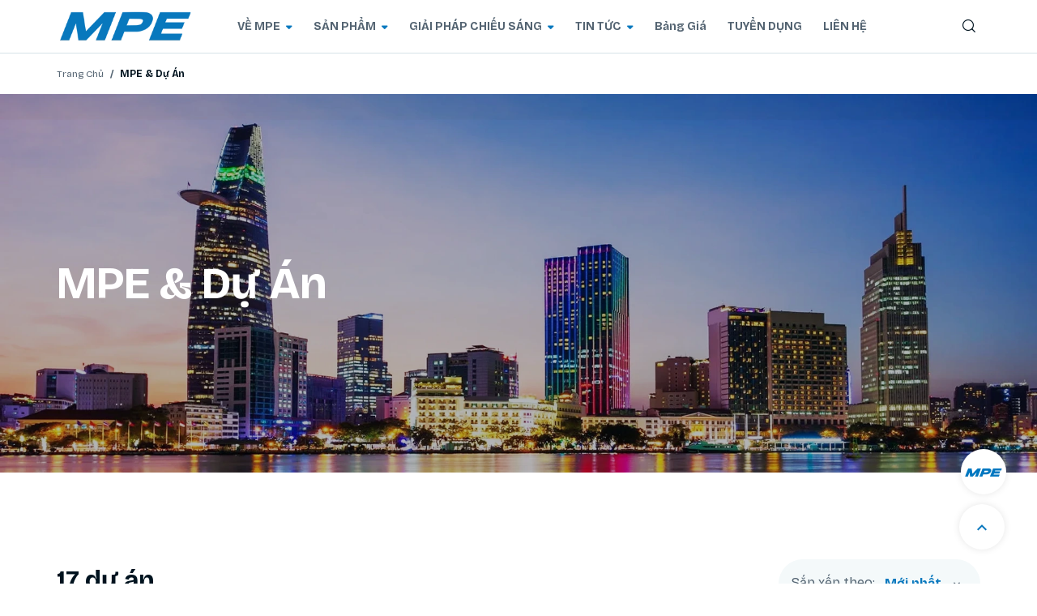

--- FILE ---
content_type: text/html; charset=utf-8
request_url: https://www.mpe.com.vn/du-an
body_size: 9827
content:
<!DOCTYPE html>
<html lang="vn" data-isocode="vi-vn">

<head>
    <meta name="viewport" content="width=device-width"/>
    <link rel="icon" type="image/x-icon" href="favicon.ico">
    <meta name="robots" content="index, follow">
    <meta name="msapplication-config" content="browserconfig.xml" />
    <link rel="manifest" href="manifest.json">
    
<title>Dự án MPE</title>

<meta name="description" content="MPE sản xuất đèn LED, Thiết bị điện, Smart control, Hệ Thống Năng Lượng. Tư vấn hệ thống và giải pháp chiếu sáng xanh chuẩn châu Âu." />
<meta name="keywords" content="dự án cùng mpe,đèn led" />
<meta name="title" content="Dự án MPE" />

<!-- Facebook and Twitter integration -->
<meta property="og:title" content="Dự án MPE" />
<meta property="og:image" content="https://www.mpe.com.vn/media/053f2e1x/ta-i-sao-cho-n-mpe.png" />
<meta property="og:url" content="https://www.mpe.com.vn/du-an/" />
<meta property="og:site_name" content="Dự án MPE" />
<meta property="og:description" content="MPE sản xuất đèn LED, Thiết bị điện, Smart control, Hệ Thống Năng Lượng. Tư vấn hệ thống và giải pháp chiếu sáng xanh chuẩn châu Âu." />
<meta property="og:type" content="website" />
<meta name="twitter:title" content="Dự án MPE" />
<meta name="twitter:image" content="https://www.mpe.com.vn/media/053f2e1x/ta-i-sao-cho-n-mpe.png" />
<meta name="twitter:url" content="https://www.mpe.com.vn/du-an/" />
<meta name="twitter:card" content="summary_large_image" />

<link rel="canonical" href="https://www.mpe.com.vn/du-an/">
    <meta http-equiv="content-type" content="text/html; charset=utf-8"/>
    <link rel="preconnect" href="https://fonts.googleapis.com">
    <link rel="preconnect" crossorigin href="https://fonts.gstatic.com">
    <link rel="stylesheet" href="https://fonts.googleapis.com/css2?family=Manrope:wght@400;500;600&amp;family=Bricolage&#x2B;Grotesque:opsz,wght@12..96,300;12..96,400;12..96,500;12..96,600;12..96,700&amp;family=Material&#x2B;Symbols&#x2B;Outlined:opsz,wght,FILL,GRAD@20..48,100..700,0..1,-50..200&amp;display=swap&amp;family=Space&#x2B;Grotesk:wght@400;500;700&amp;display=swap">
    <link rel="stylesheet" type="text/css" href="/assets/vendor/owl/owl.carousel.css?v=20260121030116" />
    <link rel="stylesheet" type="text/css" href="/assets/vendor/swiper/swiper.css?v=20260121030116" />
    <link rel="stylesheet" type="text/css" href="/assets/vendor/fancybox/fancybox.css?v=20260121030116" />
    <link rel="stylesheet" type="text/css" href="/assets/vendor/select2/select2.min.css?v=20260121030116" />
    <!-- <link rel="stylesheet" type="text/css" href="/assets/icons/all.min.css?v=20260121030116" /> -->
    <link rel="stylesheet" type="text/css" href="/css/styles.min.css?v=20260121030116" />
    <link rel="stylesheet" type="text/css" href="https://cdn.form.io/formiojs/formio.form.min.css" />
    <link rel="stylesheet" href="https://cdn.jsdelivr.net/npm/@docsearch/css@3" />
    <link rel="apple-touch-icon" sizes="57x57" href="/icons/57x57.png">
    <link rel="apple-touch-icon" sizes="76x76" href="/icons/76x76.png">
    <link rel="apple-touch-icon" sizes="120x120" href="/icons/120x120.png">
    <link rel="apple-touch-icon" sizes="152x152" href="/icons/152x152.png">
    <link rel="apple-touch-icon" sizes="180x180" href="/icons/180x180.png">
    <link rel="apple-touch-icon" href="/icons/57x57.png">
    <link rel="icon" sizes="192x192" href="/icons/192x192.png">
    <link rel="icon" sizes="512x512" href="/icons/512x512-08.png">

    
    <script src="https://www.google.com/recaptcha/api.js?hl=vi"></script>
    <script src="https://ajax.googleapis.com/ajax/libs/jquery/3.6.4/jquery.min.js"></script>
        <!-- Google Tag Manager -->
        <script>
            (function(w, d, s, l, i) {
                w[l] = w[l] || [];
                w[l].push({
                    'gtm.start': new Date().getTime(),
                    event: 'gtm.js'
                });
                var f = d.getElementsByTagName(s)[0],
                    j = d.createElement(s),
                    dl = l != 'dataLayer' ? '&l=' + l : '';
                j.async = true;
                j.src =
                    'https://www.googletagmanager.com/gtm.js?id=' + i + dl;
                f.parentNode.insertBefore(j, f);
            })(window, document, 'script', 'dataLayer', 'GTM-5VPFCFN');        
        </script>
        <!-- End Google Tag Manager -->
</head>

<body data-modal-show="false">
    <!-- Google Tag Manager (noscript) -->
    <noscript>
        <iframe src="https://www.googletagmanager.com/ns.html?id=GTM-5VPFCFN"
                height="0" width="0" style="display:none;visibility:hidden">
        </iframe>
    </noscript>
    <!-- End Google Tag Manager (noscript) -->



    <link rel="stylesheet" type="text/css" href="/css/pages/projectPage.min.css?v=20260121030115" />

<div class="wrapPage">
    <header id="header">
        <div class="top-bar">
            <div class="container">
                <p>Chào mừng bạn đến website chính thức của MPE </p>
            </div>
        </div>
        <div class="container">
            <div class="d-xl-inline-block header-inner">
                <div class="d-flex flex-wrap align-items-center top-header">
                        <a href="/" class="logo">
        <img src="/media/d3teyzwh/logo252x54.png" alt="logo">
    </a>
    <div class="navigation d-none d-xl-block">
        <ul class="nav d-flex flex-wrap items-center">
                    <li class="nav__item has-sub">
<a class="item nav__link" href="/about-us/chung-toi-la-mpe/">
    V&#x1EC0; MPE <span class="icon-caret-down"></span>
</a>
    <div class="sub-menu" type="normal">
        <ul class="nav-sub">
                <a class="item nav__link" href="/about-us/chung-toi-la-mpe/">Ch&#xFA;ng t&#xF4;i l&#xE0; MPE</a>
                <a class="item nav__link" href="/about-us/nha-may-thong-minh-mpe/">Nh&#xE0; m&#xE1;y th&#xF4;ng minh MPE</a>
                <a class="item nav__link" href="/about-us/vi-sao-chon-mpe/">V&#xEC; sao ch&#x1ECD;n MPE</a>
                <a class="item nav__link" href="/media/r52jcfya/ho-so-na-ng-lu-c.pdf">H&#x1ED3; S&#x1A1; N&#x103;ng L&#x1EF1;c MPE</a>
        </ul>
    </div>
                    </li>
                    <li class="nav__item has-sub">
<a class="item nav__link" href="/danh-sach-san-pham/">SẢN PHẨM <span class="icon-caret-down"></span></a>                                <div class="sub-menu js-sub-menu" type="product">
                                    <div class="sub-menu-wrapper">
                                        <div class="sub-menu__inner">
                                            <div class="sub-menu__left">
                                                <ul class="sub-menu__child child">
<li class="child__item">
                                                                <a href="/den-led-mpe/" class="child__link js-child__link is-current" data-sub-menu="thiet-bi-chieu-sang">
                                                                    <span class="child__icon">
                                                                        <img src="/media/nm2hi3xk/đe-n-led.svg" alt="icon">
                                                                    </span>
                                                                    <span class="child__text">
                                                                        Thiết Bị Chiếu Sáng
                                                                    </span>
                                                                    <span class="child__arrow icon-chevron-right"></span>
                                                                </a>
                                                            </li>
<li class="child__item">
                                                                <a href="/thiet-bi-dien/" class="child__link js-child__link " data-sub-menu="thiet-bi-dien">
                                                                    <span class="child__icon">
                                                                        <img src="/media/p42nl3nk/thie-t-bi-đie-n.svg" alt="icon">
                                                                    </span>
                                                                    <span class="child__text">
                                                                        Thiết Bị Điện
                                                                    </span>
                                                                    <span class="child__arrow icon-chevron-right"></span>
                                                                </a>
                                                            </li>
<li class="child__item">
                                                                <a href="/smart-control/" class="child__link js-child__link " data-sub-menu="thiet-bi-dien-thong-minh">
                                                                    <span class="child__icon">
                                                                        <img src="/media/e3ejqirp/smart-control.svg" alt="icon">
                                                                    </span>
                                                                    <span class="child__text">
                                                                        Thiết Bị Điện Thông Minh
                                                                    </span>
                                                                    <span class="child__arrow icon-chevron-right"></span>
                                                                </a>
                                                            </li>
<li class="child__item">
                                                                <a href="/nang-luong-tai-tao/" class="child__link js-child__link " data-sub-menu="nang-luong-tai-tao">
                                                                    <span class="child__icon">
                                                                        <img src="/media/2nnfqprt/na-ng-lu-o-ng-ta-i-ta-o.svg" alt="icon">
                                                                    </span>
                                                                    <span class="child__text">
                                                                        Năng Lượng Tái Tạo
                                                                    </span>
                                                                    <span class="child__arrow icon-chevron-right"></span>
                                                                </a>
                                                            </li>

                                                </ul>
                                                <div class="sub-menu__banner">
                                                    <a href="/lighting-caculation/">
                                                        <img src="/media/tcmphh52/mpe_lighting-kv.png" alt="giai-phap-chieu-sang">
                                                    </a>
                                                </div>
                                            </div>
                                            <div class="sub-menu__right">
                                                        <div class="sub-menu__categories js-menu-categories categories active" data-sub-menu="thiet-bi-chieu-sang">
                                                            <div class="categories__heading heading d-flex align-items-center">
                                                                <h3 class="heading__text">Tìm theo nhóm sản phẩm</h3>
                                                                <a href="/den-led-mpe/" class="heading__link ms-auto">
                                                                    Xem tất cả<span class="icon-arrow-up-right icon"></span>
                                                                </a>
                                                            </div>
                                                            <div class="categories__list hight-light">
                                                                        <div class="categories__item">
                                                                            <a href="/led-bulb" class="categories__link"></a>
                                                                            <div class="categories__thumbnail">
                                                                                <img src="/media/vwyjsfpt/mpe_led-bulb-cat-kv.png" alt="">
                                                                            </div>
                                                                            <div class="categories__text">LED Bulb</div>
                                                                        </div>
                                                                        <div class="categories__item">
                                                                            <a href="/led-am-tran" class="categories__link"></a>
                                                                            <div class="categories__thumbnail">
                                                                                <img src="/media/b0shjhfv/led-a-m-tra-n.png" alt="">
                                                                            </div>
                                                                            <div class="categories__text">LED Âm Trần</div>
                                                                        </div>
                                                                        <div class="categories__item">
                                                                            <a href="/led-gan-noi" class="categories__link"></a>
                                                                            <div class="categories__thumbnail">
                                                                                <img src="/media/skbl0bn0/led-o-p-no-i.png" alt="">
                                                                            </div>
                                                                            <div class="categories__text">LED Ốp Nổi</div>
                                                                        </div>
                                                                        <div class="categories__item">
                                                                            <a href="/led-tam" class="categories__link"></a>
                                                                            <div class="categories__thumbnail">
                                                                                <img src="/media/cg1oo0sv/led-ta-m.png" alt="">
                                                                            </div>
                                                                            <div class="categories__text">LED Tấm</div>
                                                                        </div>
                                                                        <div class="categories__item">
                                                                            <a href="/led-tube" class="categories__link"></a>
                                                                            <div class="categories__thumbnail">
                                                                                <img src="/media/leqkb5ih/led-tube.png" alt="">
                                                                            </div>
                                                                            <div class="categories__text">LED Tube</div>
                                                                        </div>
                                                            </div>
                                                            <div class="categories__list">
                                                                        <div class="categories__item">
                                                                            <a href="/led-filament" class="categories__link"></a>
                                                                            <span class="categories__item-icon">
                                                                                <img src="/media/at3lz14w/led-filament.svg" alt="led-filament">
                                                                            </span>
                                                                            <span class="categories__item-text">LED Filament</span>
                                                                            <span class="categories__item-arrow icon-chevron-right"></span>
                                                                        </div>
                                                                        <div class="categories__item">
                                                                            <a href="/led-candle" class="categories__link"></a>
                                                                            <span class="categories__item-icon">
                                                                                <img src="/assets/images/category-icon-item.svg" alt="led-candle">
                                                                            </span>
                                                                            <span class="categories__item-text">LED Candle</span>
                                                                            <span class="categories__item-arrow icon-chevron-right"></span>
                                                                        </div>
                                                                        <div class="categories__item">
                                                                            <a href="/led-chieu-diem" class="categories__link"></a>
                                                                            <span class="categories__item-icon">
                                                                                <img src="/media/ebkcfycw/led-chie-u-đie-m.svg" alt="led-chieu-diem">
                                                                            </span>
                                                                            <span class="categories__item-text">LED Chiếu Điểm</span>
                                                                            <span class="categories__item-arrow icon-chevron-right"></span>
                                                                        </div>
                                                                        <div class="categories__item">
                                                                            <a href="/led-thanh" class="categories__link"></a>
                                                                            <span class="categories__item-icon">
                                                                                <img src="/media/13glxs2r/led-thanh.svg" alt="led-thanh">
                                                                            </span>
                                                                            <span class="categories__item-text">LED Thanh</span>
                                                                            <span class="categories__item-arrow icon-chevron-right"></span>
                                                                        </div>
                                                                        <div class="categories__item">
                                                                            <a href="/led-tube-bo" class="categories__link"></a>
                                                                            <span class="categories__item-icon">
                                                                                <img src="/media/v2jjs20k/led-tube-bo.svg" alt="led-tube-bo">
                                                                            </span>
                                                                            <span class="categories__item-text">LED Tube Bộ</span>
                                                                            <span class="categories__item-arrow icon-chevron-right"></span>
                                                                        </div>
                                                                        <div class="categories__item">
                                                                            <a href="/ban-nguyet" class="categories__link"></a>
                                                                            <span class="categories__item-icon">
                                                                                <img src="/assets/images/category-icon-item.svg" alt="led-ban-nguyet">
                                                                            </span>
                                                                            <span class="categories__item-text">LED Bán Nguyệt</span>
                                                                            <span class="categories__item-arrow icon-chevron-right"></span>
                                                                        </div>
                                                                        <div class="categories__item">
                                                                            <a href="/led-mirror-lamp" class="categories__link"></a>
                                                                            <span class="categories__item-icon">
                                                                                <img src="/assets/images/category-icon-item.svg" alt="led-mirror-lamp">
                                                                            </span>
                                                                            <span class="categories__item-text">LED Mirror Lamp</span>
                                                                            <span class="categories__item-arrow icon-chevron-right"></span>
                                                                        </div>
                                                                        <div class="categories__item">
                                                                            <a href="/chong-tham" class="categories__link"></a>
                                                                            <span class="categories__item-icon">
                                                                                <img src="/media/vgalksbd/led-cho-ng-no.svg" alt="led-chong-tham">
                                                                            </span>
                                                                            <span class="categories__item-text">LED Chống Thấm</span>
                                                                            <span class="categories__item-arrow icon-chevron-right"></span>
                                                                        </div>
                                                                        <div class="categories__item">
                                                                            <a href="/den-pha" class="categories__link"></a>
                                                                            <span class="categories__item-icon">
                                                                                <img src="/media/jlcfpmgr/led-pha.svg" alt="led-pha">
                                                                            </span>
                                                                            <span class="categories__item-text">LED Pha</span>
                                                                            <span class="categories__item-arrow icon-chevron-right"></span>
                                                                        </div>
                                                                        <div class="categories__item">
                                                                            <a href="/led-nha-xuong" class="categories__link"></a>
                                                                            <span class="categories__item-icon">
                                                                                <img src="/media/jlcfpmgr/led-pha.svg" alt="led-nha-xuong">
                                                                            </span>
                                                                            <span class="categories__item-text">LED Nhà Xưởng</span>
                                                                            <span class="categories__item-arrow icon-chevron-right"></span>
                                                                        </div>
                                                                        <div class="categories__item">
                                                                            <a href="/led-san-vuon" class="categories__link"></a>
                                                                            <span class="categories__item-icon">
                                                                                <img src="/media/nuejsnyu/led-sa-n-vu-o-n.svg" alt="led-san-vuon">
                                                                            </span>
                                                                            <span class="categories__item-text">LED Sân Vườn</span>
                                                                            <span class="categories__item-arrow icon-chevron-right"></span>
                                                                        </div>
                                                                        <div class="categories__item">
                                                                            <a href="/led-duong-pho" class="categories__link"></a>
                                                                            <span class="categories__item-icon">
                                                                                <img src="/media/m4sfqdkt/led-street-light.svg" alt="led-duong-pho">
                                                                            </span>
                                                                            <span class="categories__item-text">LED Đường Phố</span>
                                                                            <span class="categories__item-arrow icon-chevron-right"></span>
                                                                        </div>
                                                                        <div class="categories__item">
                                                                            <a href="/den-thoat-hiem" class="categories__link"></a>
                                                                            <span class="categories__item-icon">
                                                                                <img src="/media/yj3euzu2/led-thoa-t-hie-m.svg" alt="led-thoat-hiem">
                                                                            </span>
                                                                            <span class="categories__item-text">LED Thoát Hiểm</span>
                                                                            <span class="categories__item-arrow icon-chevron-right"></span>
                                                                        </div>
                                                                        <div class="categories__item">
                                                                            <a href="/led-day" class="categories__link"></a>
                                                                            <span class="categories__item-icon">
                                                                                <img src="/media/m41o4sq1/led-da-y.svg" alt="led-day">
                                                                            </span>
                                                                            <span class="categories__item-text">LED Dây</span>
                                                                            <span class="categories__item-arrow icon-chevron-right"></span>
                                                                        </div>
                                                                        <div class="categories__item">
                                                                            <a href="/phu-kien-led" class="categories__link"></a>
                                                                            <span class="categories__item-icon">
                                                                                <img src="/media/dvmdiuif/phu-kie-n-led.svg" alt="phu-kien-led">
                                                                            </span>
                                                                            <span class="categories__item-text">Phụ Kiện LED</span>
                                                                            <span class="categories__item-arrow icon-chevron-right"></span>
                                                                        </div>
                                                                        <div class="categories__item">
                                                                            <a href="/den-led-mpe/led-am-tuong" class="categories__link"></a>
                                                                            <span class="categories__item-icon">
                                                                                <img src="/assets/images/category-icon-item.svg" alt="led-am-tuong">
                                                                            </span>
                                                                            <span class="categories__item-text">LED Âm Tường</span>
                                                                            <span class="categories__item-arrow icon-chevron-right"></span>
                                                                        </div>

                                                            </div>
                                                        </div>
                                                        <div class="sub-menu__categories js-menu-categories categories " data-sub-menu="thiet-bi-dien">
                                                            <div class="categories__heading heading d-flex align-items-center">
                                                                <h3 class="heading__text">Tìm theo nhóm sản phẩm</h3>
                                                                <a href="/thiet-bi-dien/" class="heading__link ms-auto">
                                                                    Xem tất cả<span class="icon-arrow-up-right icon"></span>
                                                                </a>
                                                            </div>
                                                            <div class="categories__list hight-light">
                                                                        <div class="categories__item">
                                                                            <a href="/cong-tac-o-cam" class="categories__link"></a>
                                                                            <div class="categories__thumbnail">
                                                                                <img src="/media/bmyp5fcf/co-ng-ta-c-va-o-ca-m.png" alt="">
                                                                            </div>
                                                                            <div class="categories__text">Công tắc, Ổ cắm</div>
                                                                        </div>
                                                                        <div class="categories__item">
                                                                            <a href="/hop-dien" class="categories__link"></a>
                                                                            <div class="categories__thumbnail">
                                                                                <img src="/media/th0bwgoo/ho-p-đie-n.png" alt="">
                                                                            </div>
                                                                            <div class="categories__text">Hộp Điện</div>
                                                                        </div>
                                                                        <div class="categories__item">
                                                                            <a href="/ong-luon-mpe" class="categories__link"></a>
                                                                            <div class="categories__thumbnail">
                                                                                <img src="/media/egqdcrmt/o-ng-luo-n.png" alt="">
                                                                            </div>
                                                                            <div class="categories__text">Ống Luồn</div>
                                                                        </div>
                                                                        <div class="categories__item">
                                                                            <a href="/cp" class="categories__link"></a>
                                                                            <div class="categories__thumbnail">
                                                                                <img src="/media/alxdoqc0/thie-t-bi-đo-ng-ca-t.png" alt="">
                                                                            </div>
                                                                            <div class="categories__text">TB đóng cắt</div>
                                                                        </div>
                                                                        <div class="categories__item">
                                                                            <a href="/tu-dien-mpe" class="categories__link"></a>
                                                                            <div class="categories__thumbnail">
                                                                                <img src="/media/wktjb1wd/tu-đie-n.png" alt="">
                                                                            </div>
                                                                            <div class="categories__text">Tủ Điện</div>
                                                                        </div>
                                                            </div>
                                                            <div class="categories__list">
                                                                        <div class="categories__item">
                                                                            <a href="/dien-gia-dung" class="categories__link"></a>
                                                                            <span class="categories__item-icon">
                                                                                <img src="/media/tuubm1o0/đie-n-gia-du-ng.svg" alt="dien-gia-dung">
                                                                            </span>
                                                                            <span class="categories__item-text">Điện Gia Dụng</span>
                                                                            <span class="categories__item-arrow icon-chevron-right"></span>
                                                                        </div>
                                                                        <div class="categories__item">
                                                                            <a href="/phu-kien-ong" class="categories__link"></a>
                                                                            <span class="categories__item-icon">
                                                                                <img src="/media/b5vcj1qd/phu-kie-n-o-ng.svg" alt="phu-kien-ong">
                                                                            </span>
                                                                            <span class="categories__item-text">Phụ Kiện Ống</span>
                                                                            <span class="categories__item-arrow icon-chevron-right"></span>
                                                                        </div>
                                                                        <div class="categories__item">
                                                                            <a href="/thiet-bi-dien-cong-ngiep" class="categories__link"></a>
                                                                            <span class="categories__item-icon">
                                                                                <img src="/media/pjbbn0ud/thie-t-bi-đie-n-co-ng-nghie-p.svg" alt="tbd-cong-nghiep">
                                                                            </span>
                                                                            <span class="categories__item-text">TBĐ Công Nghiệp</span>
                                                                            <span class="categories__item-arrow icon-chevron-right"></span>
                                                                        </div>
                                                                        <div class="categories__item">
                                                                            <a href="/tbd-van-phong" class="categories__link"></a>
                                                                            <span class="categories__item-icon">
                                                                                <img src="/assets/images/category-icon-item.svg" alt="tbd-van-phong">
                                                                            </span>
                                                                            <span class="categories__item-text">TBĐ Văn Phòng</span>
                                                                            <span class="categories__item-arrow icon-chevron-right"></span>
                                                                        </div>
                                                                        <div class="categories__item">
                                                                            <a href="/tbd-dan-dung" class="categories__link"></a>
                                                                            <span class="categories__item-icon">
                                                                                <img src="/media/dcgc4sbk/thie-t-bi-đie-n-gia-du-ng.svg" alt="tbd-dan-dung">
                                                                            </span>
                                                                            <span class="categories__item-text">TBĐ Dân Dụng</span>
                                                                            <span class="categories__item-arrow icon-chevron-right"></span>
                                                                        </div>

                                                            </div>
                                                        </div>
                                                        <div class="sub-menu__categories js-menu-categories categories " data-sub-menu="thiet-bi-dien-thong-minh">
                                                            <div class="categories__heading heading d-flex align-items-center">
                                                                <h3 class="heading__text">Tìm theo nhóm sản phẩm</h3>
                                                                <a href="/smart-control/" class="heading__link ms-auto">
                                                                    Xem tất cả<span class="icon-arrow-up-right icon"></span>
                                                                </a>
                                                            </div>
                                                            <div class="categories__list hight-light">
                                                                        <div class="categories__item">
                                                                            <a href="/led-bulb-smart" class="categories__link"></a>
                                                                            <div class="categories__thumbnail">
                                                                                <img src="/media/ig3heani/led-buld-tho-ng-minh.png" alt="">
                                                                            </div>
                                                                            <div class="categories__text">LED Bulb điều khiển Wifi </div>
                                                                        </div>
                                                                        <div class="categories__item">
                                                                            <a href="/led-day-smart" class="categories__link"></a>
                                                                            <div class="categories__thumbnail">
                                                                                <img src="/media/pb2mzjgj/led-da-y-tho-ng-minh.png" alt="">
                                                                            </div>
                                                                            <div class="categories__text">LED dây điều khiển Wifi </div>
                                                                        </div>
                                                                        <div class="categories__item">
                                                                            <a href="/cong-tac-o-cam-smart" class="categories__link"></a>
                                                                            <div class="categories__thumbnail">
                                                                                <img src="/media/hwwllkbh/co-ng-ta-c-va-o-ca-m-tho-ng-minh.png" alt="">
                                                                            </div>
                                                                            <div class="categories__text">Công tắc &amp; ổ cắm thông minh Wifi &amp; Zigbee</div>
                                                                        </div>
                                                                        <div class="categories__item">
                                                                            <a href="/dien-gia-dung-smart" class="categories__link"></a>
                                                                            <div class="categories__thumbnail">
                                                                                <img src="/media/gkajqzl3/đie-n-gia-du-ng-tho-ng-minh.png" alt="">
                                                                            </div>
                                                                            <div class="categories__text">Điện gia dụng điều khiển Wifi </div>
                                                                        </div>
                                                                        <div class="categories__item">
                                                                            <a href="/thiet-bi-cam-bien-an-ninh-smart" class="categories__link"></a>
                                                                            <div class="categories__thumbnail">
                                                                                <img src="/media/eg3fc1g3/ca-m-bie-n-an-ninh.png" alt="">
                                                                            </div>
                                                                            <div class="categories__text">Cảm Biến, An Ninh</div>
                                                                        </div>
                                                            </div>
                                                            <div class="categories__list">
                                                                        <div class="categories__item">
                                                                            <a href="/led-am-tran-smart" class="categories__link"></a>
                                                                            <span class="categories__item-icon">
                                                                                <img src="/media/lhepj00v/led-a-m-tra-n-tho-ng-minh.svg" alt="led-am-tran-seri-rpl-dieu-khien-wifi">
                                                                            </span>
                                                                            <span class="categories__item-text">LED âm trần Seri RPL điều khiển Wifi </span>
                                                                            <span class="categories__item-arrow icon-chevron-right"></span>
                                                                        </div>
                                                                        <div class="categories__item">
                                                                            <a href="/led-op-noi-smart" class="categories__link"></a>
                                                                            <span class="categories__item-icon">
                                                                                <img src="/media/ghdlou3z/led-o-p-no-i-tho-ng-minh.svg" alt="led-op-noi-dieu-khien-wifi">
                                                                            </span>
                                                                            <span class="categories__item-text">LED ốp nổi điều khiển Wifi </span>
                                                                            <span class="categories__item-arrow icon-chevron-right"></span>
                                                                        </div>
                                                                        <div class="categories__item">
                                                                            <a href="/led-tam-smart" class="categories__link"></a>
                                                                            <span class="categories__item-icon">
                                                                                <img src="/media/swpnfmqg/led-ta-m-tho-ng-minh.svg" alt="led-tam-seri-fpl-dieu-khien-wifi">
                                                                            </span>
                                                                            <span class="categories__item-text">LED tấm Seri FPL điều khiển Wifi </span>
                                                                            <span class="categories__item-arrow icon-chevron-right"></span>
                                                                        </div>
                                                                        <div class="categories__item">
                                                                            <a href="/led-pha-smart" class="categories__link"></a>
                                                                            <span class="categories__item-icon">
                                                                                <img src="/media/dl1lnt0t/led-pha-tho-ng-minh.svg" alt="led-pha-dieu-khien-wifi">
                                                                            </span>
                                                                            <span class="categories__item-text">LED pha điều khiển Wifi</span>
                                                                            <span class="categories__item-arrow icon-chevron-right"></span>
                                                                        </div>
                                                                        <div class="categories__item">
                                                                            <a href="/thiet-bi-dien-van-phong-smart" class="categories__link"></a>
                                                                            <span class="categories__item-icon">
                                                                                <img src="/media/u2ogvrbo/thie-t-bi-đie-n-va-n-pho-ng-tho-ng-minh.svg" alt="tbd-van-phong-dieu-khien-wifi">
                                                                            </span>
                                                                            <span class="categories__item-text">TBĐ Văn Phòng điều khiển Wifi</span>
                                                                            <span class="categories__item-arrow icon-chevron-right"></span>
                                                                        </div>
                                                                        <div class="categories__item">
                                                                            <a href="/thiet-bi-thong-minh-smart" class="categories__link"></a>
                                                                            <span class="categories__item-icon">
                                                                                <img src="/media/ybpcho1l/thie-t-bi-đie-n-tho-ng-minh.svg" alt="tbd-thong-minh">
                                                                            </span>
                                                                            <span class="categories__item-text">TBĐ Thông Minh</span>
                                                                            <span class="categories__item-arrow icon-chevron-right"></span>
                                                                        </div>
                                                                        <div class="categories__item">
                                                                            <a href="/cp-smart" class="categories__link"></a>
                                                                            <span class="categories__item-icon">
                                                                                <img src="/media/chae5mbs/thie-t-bi-đo-ng-ca-t-tho-ng-minh.svg" alt="tb-dong-cat-thong-minh">
                                                                            </span>
                                                                            <span class="categories__item-text">TB đóng cắt thông minh</span>
                                                                            <span class="categories__item-arrow icon-chevron-right"></span>
                                                                        </div>
                                                                        <div class="categories__item">
                                                                            <a href="/led-filament-smart" class="categories__link"></a>
                                                                            <span class="categories__item-icon">
                                                                                <img src="/media/fgepimoq/led-filament-tho-ng-minh.svg" alt="led-filament-thong-minh">
                                                                            </span>
                                                                            <span class="categories__item-text">LED Filament thông minh</span>
                                                                            <span class="categories__item-arrow icon-chevron-right"></span>
                                                                        </div>
                                                                        <div class="categories__item">
                                                                            <a href="/led-tube-smart" class="categories__link"></a>
                                                                            <span class="categories__item-icon">
                                                                                <img src="/media/s5wbvlw0/led-tube-tho-ng-minh.svg" alt="led-tube-dieu-chinh-do-sang-bang-remote">
                                                                            </span>
                                                                            <span class="categories__item-text">LED Tube điều chỉnh độ sáng bằng Remote</span>
                                                                            <span class="categories__item-arrow icon-chevron-right"></span>
                                                                        </div>

                                                            </div>
                                                        </div>
                                                        <div class="sub-menu__categories js-menu-categories categories " data-sub-menu="nang-luong-tai-tao">
                                                            <div class="categories__heading heading d-flex align-items-center">
                                                                <h3 class="heading__text">Tìm theo nhóm sản phẩm</h3>
                                                                <a href="/nang-luong-tai-tao/" class="heading__link ms-auto">
                                                                    Xem tất cả<span class="icon-arrow-up-right icon"></span>
                                                                </a>
                                                            </div>
                                                            <div class="categories__list hight-light">
                                                                        <div class="categories__item">
                                                                            <a href="/tam-pin-nang-luong-mat-troi" class="categories__link"></a>
                                                                            <div class="categories__thumbnail">
                                                                                <img src="/media/oc0jtlo4/ta-m-pin-na-ng-lu-o-ng-ma-t-tro-i.png" alt="">
                                                                            </div>
                                                                            <div class="categories__text">Tấm Pin Năng lượng mặt trời</div>
                                                                        </div>
                                                                        <div class="categories__item">
                                                                            <a href="/thiet-bi-inverter-sma" class="categories__link"></a>
                                                                            <div class="categories__thumbnail">
                                                                                <img src="/media/rsqmlspe/sma-inverter.png" alt="">
                                                                            </div>
                                                                            <div class="categories__text">TB Inverter SMA</div>
                                                                        </div>
                                                            </div>
                                                            <div class="categories__list">
                                                                        <div class="categories__item">
                                                                            <a href="/he-thong-solar" class="categories__link"></a>
                                                                            <span class="categories__item-icon">
                                                                                <img src="/assets/images/category-icon-item.svg" alt="he-thong-solar">
                                                                            </span>
                                                                            <span class="categories__item-text">Hệ thống Solar</span>
                                                                            <span class="categories__item-arrow icon-chevron-right"></span>
                                                                        </div>

                                                            </div>
                                                        </div>
                                            </div>
                                        </div>
                                    </div>
                                </div>
                    </li>
                    <li class="nav__item has-sub">
<a class="item nav__link" href="#">
    GI&#x1EA2;I PH&#xC1;P CHI&#x1EBE;U S&#xC1;NG <span class="icon-caret-down"></span>
</a>
    <div class="sub-menu" type="normal">
        <ul class="nav-sub">
                <a class="item nav__link" href="/giai-phap-chieu-sang-can-ho/">Gi&#x1EA3;i ph&#xE1;p chi&#x1EBF;u s&#xE1;ng c&#x103;n h&#x1ED9;</a>
                <a class="item nav__link" href="/giai-phapchieu-sang-van-phong/">Gi&#x1EA3;i ph&#xE1;p chi&#x1EBF;u s&#xE1;ng v&#x103;n ph&#xF2;ng</a>
                <a class="item nav__link" href="/giai-phap-chieu-sang-ham-xe/">Gi&#x1EA3;i ph&#xE1;p chi&#x1EBF;u s&#xE1;ng h&#x1EA7;m xe</a>
                <a class="item nav__link" href="/giai-phap-chieu-sang-duong-pho/">Gi&#x1EA3;i ph&#xE1;p chi&#x1EBF;u s&#xE1;ng &#x111;&#x1B0;&#x1EDD;ng ph&#x1ED1;</a>
                <a class="item nav__link" href="/giai-phap-chieu-sang-nha-xuong/">Gi&#x1EA3;i ph&#xE1;p chi&#x1EBF;u s&#xE1;ng nh&#xE0; x&#x1B0;&#x1EDF;ng</a>
                <a class="item nav__link" href="/lighting-caculation/#giai-phap-chieu-sang">T&#xED;nh to&#xE1;n chi&#x1EBF;u s&#xE1;ng v&#xE0; TB &#x111;&#xF3;ng c&#x1EAF;t</a>
        </ul>
    </div>
                    </li>
                    <li class="nav__item has-sub">
<a class="item nav__link" href="/tin-tuc-mpe/">
    TIN T&#x1EE8;C <span class="icon-caret-down"></span>
</a>
    <div class="sub-menu" type="normal">
        <ul class="nav-sub">
                <a class="item nav__link" href="/tin-tuc-mpe/">Tin T&#x1EE9;c MPE</a>
                <a class="item nav__link" href="/san-pham-cong-nghe/">S&#x1EA3;n Ph&#x1EA9;m - C&#xF4;ng Ngh&#x1EC7;</a>
                <a class="item nav__link" href="/du-an">MPE &amp; D&#x1EF1; &#xC1;n</a>
        </ul>
    </div>
                    </li>
                    <li class="nav__item ">
<a class="item nav__link" href="https://www.mpe.com.vn/media/crplg14b/bang-gia-2026-update-120126.pdf">
    B&#x1EA3;ng Gi&#xE1;
</a>
                    </li>
                    <li class="nav__item ">
<a class="item nav__link" href="/recruitment-page/">
    TUY&#x1EC2;N D&#x1EE4;NG
</a>
                    </li>
                    <li class="nav__item ">
<a class="item nav__link" href="/contact-us/">
    LI&#xCA;N H&#x1EC6;
</a>
                    </li>
        </ul>
    </div>

                    <div class="d-flex flex-wrap ms-auto align-items-center header-tools">
                        <div class="search lh-1">
                            <button class="search-action">
                                <span class="icon-search text-title"></span>
                            </button>
                        </div>
                        <div class="bugger-menu js-bugger-menu d-xl-none">
                            <span></span><span></span>
                        </div>
                    </div>
                </div>


            </div>
        </div>
    </header>
    <div class="search-popup">
        <div class="close-button">
            <span class="icon-xmark"></span>
        </div>
        <div class="overlay"></div>
        <div class="inner">
            <div class="search-inner">
                <h3 class="search-title">
                    Chúng tôi có thể giúp bạn tìm kiếm?
                </h3>
                <div class="search-header"
                     data-action="/tim-kiem/"
                     data-keyword="Vui lòng nhập từ khoá"
                     data-search-in="trong"
                     data-info-post="Bài viết"
                     data-products="Sản phẩm"
                     data-results="Kết quả"
                     data-search-results="Kết quả tìm kiếm"
                     data-search-suggestions="Gợi ý tìm kiếm"
                     data-info-show="Hiển thị"
                     data-keyword-show="Tùy chỉnh kết quả">
                    <div class="search-form">
                        <form action="/tim-kiem/">
                            <div class="search-form-wrap">
                                <span class="icon-search"></span>
                                <input type="text" placeholder="Vui lòng nhập từ khoá...">
                                <div class="search-form-action">
                                    <button type="reset">
                                        <span class="icon-cancel-circle"></span>
                                    </button>
                                    <button type="submit">submit</button>
                                </div>
                            </div>
                        </form>
                    </div>
                    <div class="search-result">
                        <h6>Gợi ý tìm kiếm</h6>
                        <ul class="list-unstyled search-result-items">
                        </ul>
                    </div>
                </div>
            </div>
        </div>
    </div>
            <div class="breadcrumb page-breadcrumb">
                <div class="container">
                    <div class="d-flex">
                        <a href="/">Trang Chủ</a>
                        
                        <span class="current">MPE &amp; Dự Án</span>
                    </div>
                </div>
            </div>
    <main id="main">



<div class="page-banner position-relative py-0">
    <div class="thumbnail">
            <div class="wrapper desktop d-none d-md-block js-thumbnail-wrapper" data-type="/media/pmfd5izb/1mpe-den-led.png">
            </div>
            <div class="wrapper mobile d-md-none js-thumbnail-wrapper" data-type="/media/fgipfhfm/mobileduan.png">
            </div>
    </div>
        <div class="content position-absolute left-0 top">
            <div class="container">
                <div class="row align-items-center">
                    <div class="col-md-auto col-lg-12">
                        <div class="page-banner__content text-white ">
                            <h2 class="fs-md-1 fs-3 text-white fw-bold my-0">MPE &amp; Dự Án</h2>
                        </div>
                    </div>
                </div>
            </div>
        </div>
</div>


<div class="projects mt-lg-15 mt-6 pb-md-80 pb-6">
    <div class="container">
        <div class="projects__heading d-flex align-items-center mb-4">
            <h3 class="text-title fs-sm-3 fs-6 fw-bold js-totalProject">
                <span class="total"></span> dự án
            </h3>
            <div class="sort-by select-filter ms-auto">
                <label for="sortOption" class="d-sm-inline-block d-none"> Sắp xếp theo:</label>
                    <select name="" class="js-product-sortBy">
                            <option value="newst">Mới nhất</option>
                            <option value="titleASC">Tiêu đề (A-&gt;Z)</option>
                            <option value="titleDESC">Tiêu đề (Z-&gt;A)</option>
                    </select>
            </div>
        </div>
        <div class="project-list js-project-body project-body"></div>
        <div class="projects-empty js-projects-empty" style="display: none;">
            <div class="products__empty-icon">
                <img src="/assets/images/empty-product.svg" alt="empty">
            </div>
            <div class="products__empty-text">Không có dự án</div>
        </div>
        <div class="d-flex align-items-center mt-5 flex-wrap product-bottom-tool">
            <div class="number-of-page select-filter d-none">
                <label for="">Hiển thị :</label>
                <select name="" class="js-pageSize">
                    <option value="9">9 sản phẩm</option>
                    <option value="18">18 sản phẩm</option>
                    <option value="36">36 sản phẩm</option>
                    <option value="72">72 sản phẩm</option>
                </select>
            </div>

            <div class="js-pagination pager ms-auto"></div>
        </div>
    </div>
</div>

</main>
    <footer id="footer">
        <div class="branch-systems">
            <div class="container">
            </div>
        </div>
            <div class="section footer">
        <div class="container">
            <div class="top-footer d-flex justify-content-between">
                <div class="information px-0 px-md-3">
                    <a href="#">
                        <img src="/media/c0notjcs/mpe_official-logo_in-white.svg" alt="logo footer">
                    </a>
                </div>
                <div class="social mt-4 mt-md-0 d-none d-md-block">
                    <div class="social-items">
                                <a href="https://www.facebook.com/ManhPhuongElectric/" target=""> <img src="/media/jhvpuypl/facebook.svg" alt="" /></a>
                                <a href="https://www.youtube.com/channel/UCLGpoCbvhfNKk6HXobIBtdA" target=""> <img src="/media/ff4la1zh/youtube.svg" alt="" /></a>
                                <a href="https://zalo.me/1628137845489591149" target=""> <img src="/media/4zalulqk/zalo.svg" alt="" /></a>
                                <a href="https://www.tiktok.com/@mpe_denled_thietbidien" target=""> <img src="/media/arulld21/tiktok.png" alt="" /></a>
                    </div>
                </div>
            </div>
            <div class="row wrapper_content_footer mt-5">
                            <div class="col-lg-4 col-item">
                                <h4>Trụ Sở Chính</h4>    
                                <p class="address-p"><span class="icon-location_on icon"></span> 272A Nguyễn Trãi, Phường An Đông, TP. Hồ Chí Minh</p>
                                    <p class="address-p notshowmobile"><span class="icon-phone icon"></span> Email:	info@mpe.com.vn</p>
                                    <p class="address-p notshowmobile"><span class="icon-fax icon"></span> Fax: 028 3924 1602</p>
                            </div>
                            <div class="col-lg-4 col-item">
                                <h4>Nhà Máy MPE Smart Factory</h4>    
                                <p class="address-p"><span class="icon-location_on icon"></span> Lô LG 14-15-16 đường số 3, KCN Xuyên Á, Xã Đức Lập, Tỉnh Tây Ninh</p>
                                    <p class="address-p notshowmobile"><span class="icon-fax icon"></span> Fax: 028 3924 1602</p>
                            </div>
                    <div class="col-lg-4 col-item">
                        <div class="d-flex flex-column wrapper_button_footer">
                            <a href="tel:1900636872" class="btn btn-light ms-auto mt-1 mt-sm-0 w-100 mb-3 text-primary">
                                <span class="me-3"><img src="/assets/images/icons/call.png" alt="icon phone" /></span>
                                HOTLINE: 1900636872
                                <span class="icon-arrow_outward fs-7"></span>
                            </a>
                            <a href="/contact-us/" class="btn btn-light ms-auto mt-1 mt-sm-0 w-100">
                                <span class="me-3"><img src="/assets/images/icons/send.png" alt="icon phone" /></span>
                                Liên hệ MPE
                                <span class="icon-arrow_outward fs-7"></span>
                            </a>
                        </div>
                    </div>

            </div>
            <div class="social mt-4 mt-md-0 d-md-none">
                <div class="social-items">
                            <a href="https://www.facebook.com/ManhPhuongElectric/" target=""> <img src="/media/jhvpuypl/facebook.svg" alt="" /></a>
                            <a href="https://www.youtube.com/channel/UCLGpoCbvhfNKk6HXobIBtdA" target=""> <img src="/media/ff4la1zh/youtube.svg" alt="" /></a>
                            <a href="https://zalo.me/1628137845489591149" target=""> <img src="/media/4zalulqk/zalo.svg" alt="" /></a>
                            <a href="https://www.tiktok.com/@mpe_denled_thietbidien" target=""> <img src="/media/arulld21/tiktok.png" alt="" /></a>
                </div>
            </div>
            <div class="navigation-footer">
                <ul class="nav">
                        <li>
                            <a href="/vi/chinh-sach-mpe/chinh-sach-bao-hanh/">Chính sách bảo hành</a>
                        </li>
                        <li>
                            <a href="/vi/chinh-sach-doi-tra/">Chính sách đổi trả</a>
                        </li>
                        <li>
                            <a href="/vi/chinh-sach-bao-mat/">Chính sách bảo mật</a>
                        </li>
                </ul>
            </div>
            <div class="fixed_scrollToTop">
                <a href="#" class="ms-auto js-scroll-to-top scrollToTop"><span class="icon-expand-more"></span></a>
            </div>
        </div>
        <div class="text-center">
            <p class="copyright m-0 f-Manrope">Copyright © 2024 MPE. All right reserved.</p>
        </div>
    </div>
    <div class="sticky-social">
                <a href="https://zalo.me/1628137845489591149"><img src="/media/yowb3ycd/zalo-logo.png" alt=""></a>
                <a href="tel:1900636872"><img src="/media/wgul31zv/call-png-transparent.png" alt=""></a>
                <a href="https://www.messenger.com/t/145319026102102"><img src="/media/owwjohkr/mess.png" alt=""></a>
            <span class="share-node">
                    <div class="share-img"><img src="/media/3xmaqsfr/mpe_official-logo.svg" alt=""></div>
            </span>
    </div>

    </footer>
        <div id="menu-mobile" class="menu-mobile">
        <div class="close-menu js-close-menu">
            <span class="icon-xmark"></span>
        </div>
        <div class="inner-menu">
            <div class="nav-menu">
                <ul class="nav">
                            <li class="nav-item has-sub">

<a class="nav-link" href="/about-us/chung-toi-la-mpe/">
    V&#x1EC0; MPE 
        <span class="icon-caret-down"></span>
</a>
<ul class="nav-sub-menu">
        <li class="nav-item">
            <a href="/about-us/chung-toi-la-mpe/" class="nav-link">
                Ch&#xFA;ng t&#xF4;i l&#xE0; MPE
            </a>
        </li>
        <li class="nav-item">
            <a href="/about-us/nha-may-thong-minh-mpe/" class="nav-link">
                Nh&#xE0; m&#xE1;y th&#xF4;ng minh MPE
            </a>
        </li>
        <li class="nav-item">
            <a href="/about-us/vi-sao-chon-mpe/" class="nav-link">
                V&#xEC; sao ch&#x1ECD;n MPE
            </a>
        </li>
        <li class="nav-item">
            <a href="/media/r52jcfya/ho-so-na-ng-lu-c.pdf" class="nav-link">
                H&#x1ED3; S&#x1A1; N&#x103;ng L&#x1EF1;c MPE
            </a>
        </li>
</ul>                            </li>
                            <li class="nav-item has-sub">
<a class="nav-link" href="/danh-sach-san-pham/">SẢN PHẨM <span class="icon-caret-down"></span></a>                                            <ul class="nav-sub-menu">
                                                        <li class="nav-item has-sub">
                                                            
<a class="nav-link" href="/den-led-mpe/">
    Thiết Bị Chiếu Sáng
        <span class="icon-caret-down"></span>
</a>
<ul class="nav-sub-menu">
        <li class="nav-item">
            <a href="/led-bulb" class="nav-link">
                LED Bulb
            </a>
        </li>
        <li class="nav-item">
            <a href="/led-filament" class="nav-link">
                LED Filament
            </a>
        </li>
        <li class="nav-item">
            <a href="/led-candle" class="nav-link">
                LED Candle
            </a>
        </li>
        <li class="nav-item">
            <a href="/led-am-tran" class="nav-link">
                LED Âm Trần
            </a>
        </li>
        <li class="nav-item">
            <a href="/led-gan-noi" class="nav-link">
                LED Ốp Nổi
            </a>
        </li>
        <li class="nav-item">
            <a href="/led-chieu-diem" class="nav-link">
                LED Chiếu Điểm
            </a>
        </li>
        <li class="nav-item">
            <a href="/led-thanh" class="nav-link">
                LED Thanh
            </a>
        </li>
        <li class="nav-item">
            <a href="/led-tam" class="nav-link">
                LED Tấm
            </a>
        </li>
        <li class="nav-item">
            <a href="/led-tube" class="nav-link">
                LED Tube
            </a>
        </li>
        <li class="nav-item">
            <a href="/led-tube-bo" class="nav-link">
                LED Tube Bộ
            </a>
        </li>
        <li class="nav-item">
            <a href="/ban-nguyet" class="nav-link">
                LED Bán Nguyệt
            </a>
        </li>
        <li class="nav-item">
            <a href="/led-mirror-lamp" class="nav-link">
                LED Mirror Lamp
            </a>
        </li>
        <li class="nav-item">
            <a href="/chong-tham" class="nav-link">
                LED Chống Thấm
            </a>
        </li>
        <li class="nav-item">
            <a href="/den-pha" class="nav-link">
                LED Pha
            </a>
        </li>
        <li class="nav-item">
            <a href="/led-nha-xuong" class="nav-link">
                LED Nhà Xưởng
            </a>
        </li>
        <li class="nav-item">
            <a href="/led-san-vuon" class="nav-link">
                LED Sân Vườn
            </a>
        </li>
        <li class="nav-item">
            <a href="/led-duong-pho" class="nav-link">
                LED Đường Phố
            </a>
        </li>
        <li class="nav-item">
            <a href="/den-thoat-hiem" class="nav-link">
                LED Thoát Hiểm
            </a>
        </li>
        <li class="nav-item">
            <a href="/led-day" class="nav-link">
                LED Dây
            </a>
        </li>
        <li class="nav-item">
            <a href="/phu-kien-led" class="nav-link">
                Phụ Kiện LED
            </a>
        </li>
        <li class="nav-item">
            <a href="/den-led-mpe/led-am-tuong" class="nav-link">
                LED Âm Tường
            </a>
        </li>
</ul>
                                                        </li>
                                                        <li class="nav-item has-sub">
                                                            
<a class="nav-link" href="/thiet-bi-dien/">
    Thiết Bị Điện
        <span class="icon-caret-down"></span>
</a>
<ul class="nav-sub-menu">
        <li class="nav-item">
            <a href="/dien-gia-dung" class="nav-link">
                Điện Gia Dụng
            </a>
        </li>
        <li class="nav-item">
            <a href="/cong-tac-o-cam" class="nav-link">
                Công tắc, Ổ cắm
            </a>
        </li>
        <li class="nav-item">
            <a href="/hop-dien" class="nav-link">
                Hộp Điện
            </a>
        </li>
        <li class="nav-item">
            <a href="/ong-luon-mpe" class="nav-link">
                Ống Luồn
            </a>
        </li>
        <li class="nav-item">
            <a href="/phu-kien-ong" class="nav-link">
                Phụ Kiện Ống
            </a>
        </li>
        <li class="nav-item">
            <a href="/cp" class="nav-link">
                TB đóng cắt
            </a>
        </li>
        <li class="nav-item">
            <a href="/tu-dien-mpe" class="nav-link">
                Tủ Điện
            </a>
        </li>
        <li class="nav-item">
            <a href="/thiet-bi-dien-cong-ngiep" class="nav-link">
                TBĐ Công Nghiệp
            </a>
        </li>
        <li class="nav-item">
            <a href="/tbd-van-phong" class="nav-link">
                TBĐ Văn Phòng
            </a>
        </li>
        <li class="nav-item">
            <a href="/tbd-dan-dung" class="nav-link">
                TBĐ Dân Dụng
            </a>
        </li>
</ul>
                                                        </li>
                                                        <li class="nav-item has-sub">
                                                            
<a class="nav-link" href="/smart-control/">
    Thiết Bị Điện Thông Minh
        <span class="icon-caret-down"></span>
</a>
<ul class="nav-sub-menu">
        <li class="nav-item">
            <a href="/led-bulb-smart" class="nav-link">
                LED Bulb điều khiển Wifi 
            </a>
        </li>
        <li class="nav-item">
            <a href="/led-am-tran-smart" class="nav-link">
                LED âm trần Seri RPL điều khiển Wifi 
            </a>
        </li>
        <li class="nav-item">
            <a href="/led-op-noi-smart" class="nav-link">
                LED ốp nổi điều khiển Wifi 
            </a>
        </li>
        <li class="nav-item">
            <a href="/led-tam-smart" class="nav-link">
                LED tấm Seri FPL điều khiển Wifi 
            </a>
        </li>
        <li class="nav-item">
            <a href="/led-day-smart" class="nav-link">
                LED dây điều khiển Wifi 
            </a>
        </li>
        <li class="nav-item">
            <a href="/led-pha-smart" class="nav-link">
                LED pha điều khiển Wifi
            </a>
        </li>
        <li class="nav-item">
            <a href="/thiet-bi-dien-van-phong-smart" class="nav-link">
                TBĐ Văn Phòng điều khiển Wifi
            </a>
        </li>
        <li class="nav-item">
            <a href="/cong-tac-o-cam-smart" class="nav-link">
                Công tắc & ổ cắm thông minh Wifi & Zigbee
            </a>
        </li>
        <li class="nav-item">
            <a href="/dien-gia-dung-smart" class="nav-link">
                Điện gia dụng điều khiển Wifi 
            </a>
        </li>
        <li class="nav-item">
            <a href="/thiet-bi-cam-bien-an-ninh-smart" class="nav-link">
                Cảm Biến, An Ninh
            </a>
        </li>
        <li class="nav-item">
            <a href="/thiet-bi-thong-minh-smart" class="nav-link">
                TBĐ Thông Minh
            </a>
        </li>
        <li class="nav-item">
            <a href="/cp-smart" class="nav-link">
                TB đóng cắt thông minh
            </a>
        </li>
        <li class="nav-item">
            <a href="/led-filament-smart" class="nav-link">
                LED Filament thông minh
            </a>
        </li>
        <li class="nav-item">
            <a href="/led-tube-smart" class="nav-link">
                LED Tube điều chỉnh độ sáng bằng Remote
            </a>
        </li>
</ul>
                                                        </li>
                                                        <li class="nav-item has-sub">
                                                            
<a class="nav-link" href="/nang-luong-tai-tao/">
    Năng Lượng Tái Tạo
        <span class="icon-caret-down"></span>
</a>
<ul class="nav-sub-menu">
        <li class="nav-item">
            <a href="/tam-pin-nang-luong-mat-troi" class="nav-link">
                Tấm Pin Năng lượng mặt trời
            </a>
        </li>
        <li class="nav-item">
            <a href="/thiet-bi-inverter-sma" class="nav-link">
                TB Inverter SMA
            </a>
        </li>
        <li class="nav-item">
            <a href="/he-thong-solar" class="nav-link">
                Hệ thống Solar
            </a>
        </li>
</ul>
                                                        </li>
                                            </ul>
                            </li>
                            <li class="nav-item has-sub">

<a class="nav-link" href="#">
    GI&#x1EA2;I PH&#xC1;P CHI&#x1EBE;U S&#xC1;NG 
        <span class="icon-caret-down"></span>
</a>
<ul class="nav-sub-menu">
        <li class="nav-item">
            <a href="/giai-phap-chieu-sang-can-ho/" class="nav-link">
                Gi&#x1EA3;i ph&#xE1;p chi&#x1EBF;u s&#xE1;ng c&#x103;n h&#x1ED9;
            </a>
        </li>
        <li class="nav-item">
            <a href="/giai-phapchieu-sang-van-phong/" class="nav-link">
                Gi&#x1EA3;i ph&#xE1;p chi&#x1EBF;u s&#xE1;ng v&#x103;n ph&#xF2;ng
            </a>
        </li>
        <li class="nav-item">
            <a href="/giai-phap-chieu-sang-ham-xe/" class="nav-link">
                Gi&#x1EA3;i ph&#xE1;p chi&#x1EBF;u s&#xE1;ng h&#x1EA7;m xe
            </a>
        </li>
        <li class="nav-item">
            <a href="/giai-phap-chieu-sang-duong-pho/" class="nav-link">
                Gi&#x1EA3;i ph&#xE1;p chi&#x1EBF;u s&#xE1;ng &#x111;&#x1B0;&#x1EDD;ng ph&#x1ED1;
            </a>
        </li>
        <li class="nav-item">
            <a href="/giai-phap-chieu-sang-nha-xuong/" class="nav-link">
                Gi&#x1EA3;i ph&#xE1;p chi&#x1EBF;u s&#xE1;ng nh&#xE0; x&#x1B0;&#x1EDF;ng
            </a>
        </li>
        <li class="nav-item">
            <a href="/lighting-caculation/#giai-phap-chieu-sang" class="nav-link">
                T&#xED;nh to&#xE1;n chi&#x1EBF;u s&#xE1;ng v&#xE0; TB &#x111;&#xF3;ng c&#x1EAF;t
            </a>
        </li>
</ul>                            </li>
                            <li class="nav-item has-sub">

<a class="nav-link" href="/tin-tuc-mpe/">
    TIN T&#x1EE8;C 
        <span class="icon-caret-down"></span>
</a>
<ul class="nav-sub-menu">
        <li class="nav-item">
            <a href="/tin-tuc-mpe/" class="nav-link">
                Tin T&#x1EE9;c MPE
            </a>
        </li>
        <li class="nav-item">
            <a href="/san-pham-cong-nghe/" class="nav-link">
                S&#x1EA3;n Ph&#x1EA9;m - C&#xF4;ng Ngh&#x1EC7;
            </a>
        </li>
        <li class="nav-item">
            <a href="/du-an" class="nav-link">
                MPE &amp; D&#x1EF1; &#xC1;n
            </a>
        </li>
</ul>                            </li>
                            <li class="nav-item ">

<a class="nav-link" href="https://www.mpe.com.vn/media/crplg14b/bang-gia-2026-update-120126.pdf">
    B&#x1EA3;ng Gi&#xE1;
</a>
<ul class="nav-sub-menu">
</ul>                            </li>
                            <li class="nav-item ">

<a class="nav-link" href="/recruitment-page/">
    TUY&#x1EC2;N D&#x1EE4;NG
</a>
<ul class="nav-sub-menu">
</ul>                            </li>
                            <li class="nav-item ">

<a class="nav-link" href="/contact-us/">
    LI&#xCA;N H&#x1EC6;
</a>
<ul class="nav-sub-menu">
</ul>                            </li>
                </ul>
            </div>
            <div class="sub-banner mt-3 px-3">
                <a href="/lighting-caculation/" class="d-block w-100">
                    <img src="/assets/images/mobile-app.png" alt="giai-phap-chieu-sang" class="w-100">
                </a>
            </div>
        </div>
    </div>
    <div class="overlay-layer"></div>

</div>

<div class="loading-screen js-loading" style="display: none;">
    <div class="inner">
        <div class="loader-circle"></div>
    </div>
</div>


    <script type="text/javascript" src="/assets/vendor/pagination/pagination.js?v=20260121030116"></script>
    <script type="text/javascript" src="/scripts/projectPage.min.js?v=20260121030116"></script>
    <script>
        (function () {
            window.globalData = window.globalData || {};
            window.globalData.categoryId = 45544;
        })();
    </script>

<script type="text/javascript" src="/assets/vendor/owl/owl.carousel.js?v=20260121030116"></script>
<script type="text/javascript" src="/assets/vendor/swiper/swiper.js?v=20260121030116"></script>
<script type="text/javascript" src="/assets/vendor/fancybox/fancybox.js?v=20260121030116"></script>
<script type="text/javascript" src="/assets/vendor/select2/select2.min.js?v=20260121030116"></script>
<script type="text/javascript" src="/assets/vendor/select2/dropdown-position.js?v=20260121030116"></script>
<script type="text/javascript" src="/assets/vendor/lodash/lodash.js?v=20260121030116"></script>
<script type="text/javascript" src="/assets/vendor/mobileDetect/mobileDetect.js?v=20260121030116"></script>

<script type="text/javascript" src="/scripts/main.min.js?v=20260121030116"></script>

<render-script position="BodyBottom"></render-script>
</body>

</html>

--- FILE ---
content_type: text/css
request_url: https://www.mpe.com.vn/css/styles.min.css?v=20260121030116
body_size: 39491
content:
@charset "UTF-8";@font-face{font-family:icomoon;src:url(../assets/fonts/icomoon.eot?ivcbv7);src:url(../assets/fonts/icomoon.eot?ivcbv7#iefix) format("embedded-opentype"),url(../assets/fonts/icomoon.ttf?ivcbv7) format("truetype"),url(../assets/fonts/icomoon.woff?ivcbv7) format("woff"),url(../assets/fonts/icomoon.svg?ivcbv7#icomoon) format("svg");font-weight:400;font-style:normal;font-display:block}.material-symbols-outlined{font-variation-settings:"FILL" 0,"wght" 200,"GRAD" 0,"opsz" 24}[class*=" icon-"],[class^=icon-]{font-family:icomoon!important;speak:never;font-style:normal;font-weight:400;font-variant:normal;text-transform:none;line-height:1;-webkit-font-smoothing:antialiased;-moz-osx-font-smoothing:grayscale}.icon-trash-can:before{content:"\e932"}.icon-account_balance:before{content:"\e92e"}.icon-local_police:before{content:"\e92f"}.icon-lock:before{content:"\e930"}.icon-question_exchange:before{content:"\e931"}.icon-visibility:before{content:"\e912"}.icon-difference:before{content:"\e913"}.icon-arrow_left:before{content:"\e90f"}.icon-arrow_right:before{content:"\e910"}.icon-download:before{content:"\e915"}.icon-check_circle:before{content:"\e914"}.icon-bolt:before{content:"\e907"}.icon-shield-check:before{content:"\e908"}.icon-expand-more:before{content:"\e906"}.icon-arrow-down:before{content:"\e903"}.icon-search:before{content:"\e900"}.icon-chevrons-down:before{content:"\e911"}.icon-location-dot:before{content:"\e90e"}.icon-xmark:before{content:"\e90c"}.icon-circle-arrow-up-right:before{content:"\e90d"}.icon-linkedin-in:before{content:"\e909"}.icon-youtube:before{content:"\e90b"}.icon-instagram:before{content:"\e90a"}.icon-chevron-right:before{content:"\e904"}.icon-chevron-left:before{content:"\e905"}.icon-arrow-up-right:before{content:"\e902"}.icon-caret-down:before{content:"\e901"}.icon-data_info_alert:before{content:"\e917"}.icon-arrow-right-alt1:before{content:"\e916"}.icon-cancel-circle:before{content:"\ea0d"}.icon-plus:before{content:"\ea0a"}.icon-add:before{content:"\e918"}.icon-arrow-drop-down:before{content:"\e91f";color:#626262}.icon-location-fill:before{content:"\e91e";color:#0978be}.icon-info:before{content:"\e91b"}.icon-radio:before{content:"\e919"}.icon-radioChecked:before{content:"\e91a"}.icon-cached:before{content:"\e91b"}.icon-circle:before{content:"\e91c"}.icon-filter_alt:before{content:"\e91d"}.icon-arrow-right:before{content:"\e920"}.icon-arrow-left:before{content:"\e921"}.icon-arrow_back:before{content:"\e922"}.icon-magnifying-glass-plus:before{content:"\e923"}.icon-location_on:before{content:"\e926"}.icon-arrow_outward:before{content:"\e927"}.icon-fax:before{content:"\e928"}.icon-phone:before{content:"\e929"}.icon-square-check:before{content:"\e92a"}.icon-square:before{content:"\e92b"}.icon-zoom_out_map:before{content:"\e92c"}.icon-list-ul:before{content:"\e92d"}.icon-share-nodes:before{content:"\e933"}:root,[data-bs-theme=light]{--bs-blue:#0d6efd;--bs-indigo:#6610f2;--bs-purple:#6f42c1;--bs-pink:#d63384;--bs-red:#dc3545;--bs-orange:#fd7e14;--bs-yellow:#ffc107;--bs-green:#198754;--bs-teal:#20c997;--bs-cyan:#0dcaf0;--bs-black:#000;--bs-white:#fff;--bs-gray:#6c757d;--bs-gray-dark:#343a40;--bs-gray-100:#f8f9fa;--bs-gray-200:#e9ecef;--bs-gray-300:#dee2e6;--bs-gray-400:#ced4da;--bs-gray-500:#adb5bd;--bs-gray-600:#6c757d;--bs-gray-700:#495057;--bs-gray-800:#343a40;--bs-gray-900:#212529;--bs-primary:#0978BE;--bs-primary-rgb:9,120,190;--bs-primary-text-emphasis:#052c65;--bs-secondary-text-emphasis:#2b2f32;--bs-success-text-emphasis:#0a3622;--bs-info-text-emphasis:#055160;--bs-warning-text-emphasis:#664d03;--bs-danger-text-emphasis:#58151c;--bs-light-text-emphasis:#495057;--bs-dark-text-emphasis:#495057;--bs-primary-bg-subtle:#cfe2ff;--bs-secondary-bg-subtle:#e2e3e5;--bs-success-bg-subtle:#d1e7dd;--bs-info-bg-subtle:#cff4fc;--bs-warning-bg-subtle:#fff3cd;--bs-danger-bg-subtle:#f8d7da;--bs-light-bg-subtle:#fcfcfd;--bs-dark-bg-subtle:#ced4da;--bs-primary-border-subtle:#9ec5fe;--bs-secondary-border-subtle:#c4c8cb;--bs-success-border-subtle:#a3cfbb;--bs-info-border-subtle:#9eeaf9;--bs-warning-border-subtle:#ffe69c;--bs-danger-border-subtle:#f1aeb5;--bs-light-border-subtle:#e9ecef;--bs-dark-border-subtle:#adb5bd;--bs-white-rgb:255,255,255;--bs-black-rgb:0,0,0;--bs-font-sans-serif:system-ui,-apple-system,"Segoe UI",Roboto,"Helvetica Neue","Noto Sans","Liberation Sans",Arial,sans-serif,"Apple Color Emoji","Segoe UI Emoji","Segoe UI Symbol","Noto Color Emoji";--bs-font-monospace:SFMono-Regular,Menlo,Monaco,Consolas,"Liberation Mono","Courier New",monospace;--bs-gradient:linear-gradient(180deg, rgba(255, 255, 255, 0.15), rgba(255, 255, 255, 0));--bs-body-font-family:var(--bs-font-bricolage-grotesque);--bs-body-font-size:1rem;--bs-body-font-weight:400;--bs-body-line-height:1.5;--bs-body-color:#212529;--bs-body-color-rgb:33,37,41;--bs-body-bg:#fff;--bs-body-bg-rgb:255,255,255;--bs-emphasis-color:#000;--bs-emphasis-color-rgb:0,0,0;--bs-secondary-color:rgba(33, 37, 41, 0.75);--bs-secondary-color-rgb:33,37,41;--bs-secondary-bg:#e9ecef;--bs-secondary-bg-rgb:233,236,239;--bs-tertiary-color:rgba(33, 37, 41, 0.5);--bs-tertiary-color-rgb:33,37,41;--bs-tertiary-bg:#f8f9fa;--bs-tertiary-bg-rgb:248,249,250;--bs-heading-color:inherit;--bs-link-color:#0d6efd;--bs-link-color-rgb:13,110,253;--bs-link-decoration:underline;--bs-link-hover-color:#0a58ca;--bs-link-hover-color-rgb:10,88,202;--bs-code-color:#d63384;--bs-highlight-color:#212529;--bs-highlight-bg:#fff3cd;--bs-border-width:1px;--bs-border-style:solid;--bs-border-color:#dee2e6;--bs-border-color-translucent:rgba(0, 0, 0, 0.175);--bs-border-radius:0.375rem;--bs-border-radius-sm:0.25rem;--bs-border-radius-lg:0.5rem;--bs-border-radius-xl:1rem;--bs-border-radius-xxl:2rem;--bs-border-radius-2xl:var(--bs-border-radius-xxl);--bs-border-radius-pill:50rem;--bs-box-shadow:0 0.5rem 1rem rgba(0, 0, 0, 0.15);--bs-box-shadow-sm:0 0.125rem 0.25rem rgba(0, 0, 0, 0.075);--bs-box-shadow-lg:0 1rem 3rem rgba(0, 0, 0, 0.175);--bs-box-shadow-inset:inset 0 1px 2px rgba(0, 0, 0, 0.075);--bs-focus-ring-width:0.25rem;--bs-focus-ring-opacity:0.25;--bs-focus-ring-color:rgba(13, 110, 253, 0.25);--bs-form-valid-color:#198754;--bs-form-valid-border-color:#198754;--bs-form-invalid-color:#dc3545;--bs-form-invalid-border-color:#dc3545}[data-bs-theme=dark]{color-scheme:dark;--bs-body-color:#dee2e6;--bs-body-color-rgb:222,226,230;--bs-body-bg:#212529;--bs-body-bg-rgb:33,37,41;--bs-emphasis-color:#fff;--bs-emphasis-color-rgb:255,255,255;--bs-secondary-color:rgba(222, 226, 230, 0.75);--bs-secondary-color-rgb:222,226,230;--bs-secondary-bg:#343a40;--bs-secondary-bg-rgb:52,58,64;--bs-tertiary-color:rgba(222, 226, 230, 0.5);--bs-tertiary-color-rgb:222,226,230;--bs-tertiary-bg:#2b3035;--bs-tertiary-bg-rgb:43,48,53;--bs-primary-text-emphasis:#6ea8fe;--bs-secondary-text-emphasis:#a7acb1;--bs-success-text-emphasis:#75b798;--bs-info-text-emphasis:#6edff6;--bs-warning-text-emphasis:#ffda6a;--bs-danger-text-emphasis:#ea868f;--bs-light-text-emphasis:#f8f9fa;--bs-dark-text-emphasis:#dee2e6;--bs-primary-bg-subtle:#031633;--bs-secondary-bg-subtle:#161719;--bs-success-bg-subtle:#051b11;--bs-info-bg-subtle:#032830;--bs-warning-bg-subtle:#332701;--bs-danger-bg-subtle:#2c0b0e;--bs-light-bg-subtle:#343a40;--bs-dark-bg-subtle:#1a1d20;--bs-primary-border-subtle:#084298;--bs-secondary-border-subtle:#41464b;--bs-success-border-subtle:#0f5132;--bs-info-border-subtle:#087990;--bs-warning-border-subtle:#997404;--bs-danger-border-subtle:#842029;--bs-light-border-subtle:#495057;--bs-dark-border-subtle:#343a40;--bs-heading-color:inherit;--bs-link-color:#6ea8fe;--bs-link-hover-color:#8bb9fe;--bs-link-color-rgb:110,168,254;--bs-link-hover-color-rgb:139,185,254;--bs-code-color:#e685b5;--bs-highlight-color:#dee2e6;--bs-highlight-bg:#664d03;--bs-border-color:#495057;--bs-border-color-translucent:rgba(255, 255, 255, 0.15);--bs-form-valid-color:#75b798;--bs-form-valid-border-color:#75b798;--bs-form-invalid-color:#ea868f;--bs-form-invalid-border-color:#ea868f}*,::after,::before{-webkit-box-sizing:border-box;box-sizing:border-box}@media (prefers-reduced-motion:no-preference){:root{scroll-behavior:smooth}}body{margin:0;font-family:var(--bs-body-font-family);font-size:var(--bs-body-font-size);font-weight:var(--bs-body-font-weight);line-height:var(--bs-body-line-height);color:var(--bs-body-color);text-align:var(--bs-body-text-align);background-color:var(--bs-body-bg);-webkit-text-size-adjust:100%;-webkit-tap-highlight-color:transparent}hr{margin:1rem 0;color:inherit;border:0;border-top:var(--bs-border-width) solid;opacity:.25}.h1,.h2,.h3,.h4,.h5,.h6,h1,h2,h3,h4,h5,h6{margin-top:0;margin-bottom:.5rem;font-weight:500;line-height:1.2;color:var(--bs-heading-color)}.h1,h1{font-size:calc(1.475rem + 2.7vw)}@media (min-width:1200px){.h1,h1{font-size:3.5rem}}.h2,h2{font-size:calc(1.375rem + 1.5vw)}@media (min-width:1200px){.h2,h2{font-size:2.5rem}}.h3,h3{font-size:calc(1.325rem + .9vw)}@media (min-width:1200px){.h3,h3{font-size:2rem}}.h4,h4{font-size:calc(1.3rem + .6vw)}@media (min-width:1200px){.h4,h4{font-size:1.75rem}}.h5,h5{font-size:calc(1.2875rem + .45vw)}@media (min-width:1200px){.h5,h5{font-size:1.625rem}}.h6,h6{font-size:1.125rem}p{margin-top:0;margin-bottom:1rem}abbr[title]{-webkit-text-decoration:underline dotted;text-decoration:underline dotted;cursor:help;-webkit-text-decoration-skip-ink:none;text-decoration-skip-ink:none}address{margin-bottom:1rem;font-style:normal;line-height:inherit}ol,ul{padding-left:2rem}dl,ol,ul{margin-top:0;margin-bottom:1rem}ol ol,ol ul,ul ol,ul ul{margin-bottom:0}dt{font-weight:700}dd{margin-bottom:.5rem;margin-left:0}blockquote{margin:0 0 1rem}b,strong{font-weight:bolder}.small,small{font-size:.875em}.mark,mark{padding:.1875em;color:var(--bs-highlight-color);background-color:var(--bs-highlight-bg)}sub,sup{position:relative;font-size:.75em;line-height:0;vertical-align:baseline}sub{bottom:-.25em}sup{top:-.5em}a{color:rgba(var(--bs-link-color-rgb),var(--bs-link-opacity,1));text-decoration:underline}a:hover{--bs-link-color-rgb:var(--bs-link-hover-color-rgb)}a:not([href]):not([class]),a:not([href]):not([class]):hover{color:inherit;text-decoration:none}code,kbd,pre,samp{font-family:var(--bs-font-monospace);font-size:1em}pre{display:block;margin-top:0;margin-bottom:1rem;overflow:auto;font-size:.875em}pre code{font-size:inherit;color:inherit;word-break:normal}code{font-size:.875em;color:var(--bs-code-color);word-wrap:break-word}a>code{color:inherit}kbd{padding:.1875rem .375rem;font-size:.875em;color:var(--bs-body-bg);background-color:var(--bs-body-color);border-radius:.25rem}kbd kbd{padding:0;font-size:1em}figure{margin:0 0 1rem}img,svg{vertical-align:middle}table{caption-side:bottom;border-collapse:collapse}caption{padding-top:.5rem;padding-bottom:.5rem;color:var(--bs-secondary-color);text-align:left}th{text-align:inherit;text-align:-webkit-match-parent}tbody,td,tfoot,th,thead,tr{border-color:inherit;border-style:solid;border-width:0}label{display:inline-block}button{border-radius:0}button:focus:not(:focus-visible){outline:0}button,input,optgroup,select,textarea{margin:0;font-family:inherit;font-size:inherit;line-height:inherit}button,select{text-transform:none}[role=button]{cursor:pointer}select{word-wrap:normal}select:disabled{opacity:1}[list]:not([type=date]):not([type=datetime-local]):not([type=month]):not([type=week]):not([type=time])::-webkit-calendar-picker-indicator{display:none!important}[type=button],[type=reset],[type=submit],button{-webkit-appearance:button}[type=button]:not(:disabled),[type=reset]:not(:disabled),[type=submit]:not(:disabled),button:not(:disabled){cursor:pointer}::-moz-focus-inner{padding:0;border-style:none}textarea{resize:vertical}fieldset{min-width:0;padding:0;margin:0;border:0}legend{float:left;width:100%;padding:0;margin-bottom:.5rem;font-size:calc(1.275rem + .3vw);line-height:inherit}@media (min-width:1200px){legend{font-size:1.5rem}}legend+*{clear:left}::-webkit-datetime-edit-day-field,::-webkit-datetime-edit-fields-wrapper,::-webkit-datetime-edit-hour-field,::-webkit-datetime-edit-minute,::-webkit-datetime-edit-month-field,::-webkit-datetime-edit-text,::-webkit-datetime-edit-year-field{padding:0}::-webkit-inner-spin-button{height:auto}[type=search]{-webkit-appearance:textfield;outline-offset:-2px}::-webkit-search-decoration{-webkit-appearance:none}::-webkit-color-swatch-wrapper{padding:0}::-webkit-file-upload-button{font:inherit;-webkit-appearance:button}::file-selector-button{font:inherit;-webkit-appearance:button}output{display:inline-block}iframe{border:0}summary{display:list-item;cursor:pointer}progress{vertical-align:baseline}[hidden]{display:none!important}.lead{font-size:1.25rem;font-weight:300}.display-1{font-size:calc(1.625rem + 4.5vw);font-weight:300;line-height:1.2}@media (min-width:1200px){.display-1{font-size:5rem}}.display-2{font-size:calc(1.575rem + 3.9vw);font-weight:300;line-height:1.2}@media (min-width:1200px){.display-2{font-size:4.5rem}}.display-3{font-size:calc(1.525rem + 3.3vw);font-weight:300;line-height:1.2}@media (min-width:1200px){.display-3{font-size:4rem}}.display-4{font-size:calc(1.475rem + 2.7vw);font-weight:300;line-height:1.2}@media (min-width:1200px){.display-4{font-size:3.5rem}}.display-5{font-size:calc(1.425rem + 2.1vw);font-weight:300;line-height:1.2}@media (min-width:1200px){.display-5{font-size:3rem}}.display-6{font-size:calc(1.375rem + 1.5vw);font-weight:300;line-height:1.2}@media (min-width:1200px){.display-6{font-size:2.5rem}}.list-unstyled{padding-left:0;list-style:none}.list-inline{padding-left:0;list-style:none}.list-inline-item{display:inline-block}.list-inline-item:not(:last-child){margin-right:.5rem}.initialism{font-size:.875em;text-transform:uppercase}.blockquote{margin-bottom:1rem;font-size:1.25rem}.blockquote>:last-child{margin-bottom:0}.blockquote-footer{margin-top:-1rem;margin-bottom:1rem;font-size:.875em;color:#6c757d}.blockquote-footer::before{content:"— "}.img-fluid{max-width:100%;height:auto}.img-thumbnail{padding:.25rem;background-color:var(--bs-body-bg);border:var(--bs-border-width) solid var(--bs-border-color);border-radius:var(--bs-border-radius);max-width:100%;height:auto}.figure{display:inline-block}.figure-img{margin-bottom:.5rem;line-height:1}.figure-caption{font-size:.875em;color:var(--bs-secondary-color)}.container,.container-fluid,.container-lg,.container-md,.container-sm,.container-xl,.container-xxl{--bs-gutter-x:1.5rem;--bs-gutter-y:0;width:100%;padding-right:calc(var(--bs-gutter-x) * .5);padding-left:calc(var(--bs-gutter-x) * .5);margin-right:auto;margin-left:auto}@media (min-width:576px){.container,.container-sm{max-width:100%}}@media (min-width:768px){.container,.container-md,.container-sm{max-width:100%}}@media (min-width:992px){.container,.container-lg,.container-md,.container-sm{max-width:100%}}@media (min-width:1200px){.container,.container-lg,.container-md,.container-sm,.container-xl{max-width:1164px}}@media (min-width:1400px){.container,.container-lg,.container-md,.container-sm,.container-xl,.container-xxl{max-width:1164px}}:root{--bs-breakpoint-xs:0;--bs-breakpoint-sm:576px;--bs-breakpoint-md:768px;--bs-breakpoint-lg:992px;--bs-breakpoint-xl:1200px;--bs-breakpoint-xxl:1400px}.row{--bs-gutter-x:24px;--bs-gutter-y:0;display:-webkit-box;display:-ms-flexbox;display:flex;-ms-flex-wrap:wrap;flex-wrap:wrap;margin-top:calc(-1 * var(--bs-gutter-y));margin-right:calc(-.5 * var(--bs-gutter-x));margin-left:calc(-.5 * var(--bs-gutter-x))}.row>*{-ms-flex-negative:0;flex-shrink:0;width:100%;max-width:100%;padding-right:calc(var(--bs-gutter-x) * .5);padding-left:calc(var(--bs-gutter-x) * .5);margin-top:var(--bs-gutter-y)}.col{-webkit-box-flex:1;-ms-flex:1 0 0%;flex:1 0 0%}.row-cols-auto>*{-webkit-box-flex:0;-ms-flex:0 0 auto;flex:0 0 auto;width:auto}.row-cols-1>*{-webkit-box-flex:0;-ms-flex:0 0 auto;flex:0 0 auto;width:100%}.row-cols-2>*{-webkit-box-flex:0;-ms-flex:0 0 auto;flex:0 0 auto;width:50%}.row-cols-3>*{-webkit-box-flex:0;-ms-flex:0 0 auto;flex:0 0 auto;width:33.33333333%}.row-cols-4>*{-webkit-box-flex:0;-ms-flex:0 0 auto;flex:0 0 auto;width:25%}.row-cols-5>*{-webkit-box-flex:0;-ms-flex:0 0 auto;flex:0 0 auto;width:20%}.row-cols-6>*{-webkit-box-flex:0;-ms-flex:0 0 auto;flex:0 0 auto;width:16.66666667%}.col-auto{-webkit-box-flex:0;-ms-flex:0 0 auto;flex:0 0 auto;width:auto}.col-1{-webkit-box-flex:0;-ms-flex:0 0 auto;flex:0 0 auto;width:8.33333333%}.col-2{-webkit-box-flex:0;-ms-flex:0 0 auto;flex:0 0 auto;width:16.66666667%}.col-3{-webkit-box-flex:0;-ms-flex:0 0 auto;flex:0 0 auto;width:25%}.col-4{-webkit-box-flex:0;-ms-flex:0 0 auto;flex:0 0 auto;width:33.33333333%}.col-5{-webkit-box-flex:0;-ms-flex:0 0 auto;flex:0 0 auto;width:41.66666667%}.col-6{-webkit-box-flex:0;-ms-flex:0 0 auto;flex:0 0 auto;width:50%}.col-7{-webkit-box-flex:0;-ms-flex:0 0 auto;flex:0 0 auto;width:58.33333333%}.col-8{-webkit-box-flex:0;-ms-flex:0 0 auto;flex:0 0 auto;width:66.66666667%}.col-9{-webkit-box-flex:0;-ms-flex:0 0 auto;flex:0 0 auto;width:75%}.col-10{-webkit-box-flex:0;-ms-flex:0 0 auto;flex:0 0 auto;width:83.33333333%}.col-11{-webkit-box-flex:0;-ms-flex:0 0 auto;flex:0 0 auto;width:91.66666667%}.col-12{-webkit-box-flex:0;-ms-flex:0 0 auto;flex:0 0 auto;width:100%}.offset-1{margin-left:8.33333333%}.offset-2{margin-left:16.66666667%}.offset-3{margin-left:25%}.offset-4{margin-left:33.33333333%}.offset-5{margin-left:41.66666667%}.offset-6{margin-left:50%}.offset-7{margin-left:58.33333333%}.offset-8{margin-left:66.66666667%}.offset-9{margin-left:75%}.offset-10{margin-left:83.33333333%}.offset-11{margin-left:91.66666667%}.g-0,.gx-0{--bs-gutter-x:0}.g-0,.gy-0{--bs-gutter-y:0}.g-1,.gx-1{--bs-gutter-x:0.25rem}.g-1,.gy-1{--bs-gutter-y:0.25rem}.g-2,.gx-2{--bs-gutter-x:0.5rem}.g-2,.gy-2{--bs-gutter-y:0.5rem}.g-3,.gx-3{--bs-gutter-x:1rem}.g-3,.gy-3{--bs-gutter-y:1rem}.g-4,.gx-4{--bs-gutter-x:1.5rem}.g-4,.gy-4{--bs-gutter-y:1.5rem}.g-5,.gx-5{--bs-gutter-x:2rem}.g-5,.gy-5{--bs-gutter-y:2rem}.g-6,.gx-6{--bs-gutter-x:2.5rem}.g-6,.gy-6{--bs-gutter-y:2.5rem}.g-7,.gx-7{--bs-gutter-x:3rem}.g-7,.gy-7{--bs-gutter-y:3rem}.g-8,.gx-8{--bs-gutter-x:3.5rem}.g-8,.gy-8{--bs-gutter-y:3.5rem}.g-9,.gx-9{--bs-gutter-x:4rem}.g-9,.gy-9{--bs-gutter-y:4rem}.g-10,.gx-10{--bs-gutter-x:4.5rem}.g-10,.gy-10{--bs-gutter-y:4.5rem}.g-11,.gx-11{--bs-gutter-x:5rem}.g-11,.gy-11{--bs-gutter-y:5rem}.g-12,.gx-12{--bs-gutter-x:5.5rem}.g-12,.gy-12{--bs-gutter-y:5.5rem}.g-13,.gx-13{--bs-gutter-x:6rem}.g-13,.gy-13{--bs-gutter-y:6rem}.g-14,.gx-14{--bs-gutter-x:6.5rem}.g-14,.gy-14{--bs-gutter-y:6.5rem}.g-15,.gx-15{--bs-gutter-x:6.7rem}.g-15,.gy-15{--bs-gutter-y:6.7rem}.g-80,.gx-80{--bs-gutter-x:80px}.g-80,.gy-80{--bs-gutter-y:80px}.g-160,.gx-160{--bs-gutter-x:160px}.g-160,.gy-160{--bs-gutter-y:160px}@media (min-width:576px){.col-sm{-webkit-box-flex:1;-ms-flex:1 0 0%;flex:1 0 0%}.row-cols-sm-auto>*{-webkit-box-flex:0;-ms-flex:0 0 auto;flex:0 0 auto;width:auto}.row-cols-sm-1>*{-webkit-box-flex:0;-ms-flex:0 0 auto;flex:0 0 auto;width:100%}.row-cols-sm-2>*{-webkit-box-flex:0;-ms-flex:0 0 auto;flex:0 0 auto;width:50%}.row-cols-sm-3>*{-webkit-box-flex:0;-ms-flex:0 0 auto;flex:0 0 auto;width:33.33333333%}.row-cols-sm-4>*{-webkit-box-flex:0;-ms-flex:0 0 auto;flex:0 0 auto;width:25%}.row-cols-sm-5>*{-webkit-box-flex:0;-ms-flex:0 0 auto;flex:0 0 auto;width:20%}.row-cols-sm-6>*{-webkit-box-flex:0;-ms-flex:0 0 auto;flex:0 0 auto;width:16.66666667%}.col-sm-auto{-webkit-box-flex:0;-ms-flex:0 0 auto;flex:0 0 auto;width:auto}.col-sm-1{-webkit-box-flex:0;-ms-flex:0 0 auto;flex:0 0 auto;width:8.33333333%}.col-sm-2{-webkit-box-flex:0;-ms-flex:0 0 auto;flex:0 0 auto;width:16.66666667%}.col-sm-3{-webkit-box-flex:0;-ms-flex:0 0 auto;flex:0 0 auto;width:25%}.col-sm-4{-webkit-box-flex:0;-ms-flex:0 0 auto;flex:0 0 auto;width:33.33333333%}.col-sm-5{-webkit-box-flex:0;-ms-flex:0 0 auto;flex:0 0 auto;width:41.66666667%}.col-sm-6{-webkit-box-flex:0;-ms-flex:0 0 auto;flex:0 0 auto;width:50%}.col-sm-7{-webkit-box-flex:0;-ms-flex:0 0 auto;flex:0 0 auto;width:58.33333333%}.col-sm-8{-webkit-box-flex:0;-ms-flex:0 0 auto;flex:0 0 auto;width:66.66666667%}.col-sm-9{-webkit-box-flex:0;-ms-flex:0 0 auto;flex:0 0 auto;width:75%}.col-sm-10{-webkit-box-flex:0;-ms-flex:0 0 auto;flex:0 0 auto;width:83.33333333%}.col-sm-11{-webkit-box-flex:0;-ms-flex:0 0 auto;flex:0 0 auto;width:91.66666667%}.col-sm-12{-webkit-box-flex:0;-ms-flex:0 0 auto;flex:0 0 auto;width:100%}.offset-sm-0{margin-left:0}.offset-sm-1{margin-left:8.33333333%}.offset-sm-2{margin-left:16.66666667%}.offset-sm-3{margin-left:25%}.offset-sm-4{margin-left:33.33333333%}.offset-sm-5{margin-left:41.66666667%}.offset-sm-6{margin-left:50%}.offset-sm-7{margin-left:58.33333333%}.offset-sm-8{margin-left:66.66666667%}.offset-sm-9{margin-left:75%}.offset-sm-10{margin-left:83.33333333%}.offset-sm-11{margin-left:91.66666667%}.g-sm-0,.gx-sm-0{--bs-gutter-x:0}.g-sm-0,.gy-sm-0{--bs-gutter-y:0}.g-sm-1,.gx-sm-1{--bs-gutter-x:0.25rem}.g-sm-1,.gy-sm-1{--bs-gutter-y:0.25rem}.g-sm-2,.gx-sm-2{--bs-gutter-x:0.5rem}.g-sm-2,.gy-sm-2{--bs-gutter-y:0.5rem}.g-sm-3,.gx-sm-3{--bs-gutter-x:1rem}.g-sm-3,.gy-sm-3{--bs-gutter-y:1rem}.g-sm-4,.gx-sm-4{--bs-gutter-x:1.5rem}.g-sm-4,.gy-sm-4{--bs-gutter-y:1.5rem}.g-sm-5,.gx-sm-5{--bs-gutter-x:2rem}.g-sm-5,.gy-sm-5{--bs-gutter-y:2rem}.g-sm-6,.gx-sm-6{--bs-gutter-x:2.5rem}.g-sm-6,.gy-sm-6{--bs-gutter-y:2.5rem}.g-sm-7,.gx-sm-7{--bs-gutter-x:3rem}.g-sm-7,.gy-sm-7{--bs-gutter-y:3rem}.g-sm-8,.gx-sm-8{--bs-gutter-x:3.5rem}.g-sm-8,.gy-sm-8{--bs-gutter-y:3.5rem}.g-sm-9,.gx-sm-9{--bs-gutter-x:4rem}.g-sm-9,.gy-sm-9{--bs-gutter-y:4rem}.g-sm-10,.gx-sm-10{--bs-gutter-x:4.5rem}.g-sm-10,.gy-sm-10{--bs-gutter-y:4.5rem}.g-sm-11,.gx-sm-11{--bs-gutter-x:5rem}.g-sm-11,.gy-sm-11{--bs-gutter-y:5rem}.g-sm-12,.gx-sm-12{--bs-gutter-x:5.5rem}.g-sm-12,.gy-sm-12{--bs-gutter-y:5.5rem}.g-sm-13,.gx-sm-13{--bs-gutter-x:6rem}.g-sm-13,.gy-sm-13{--bs-gutter-y:6rem}.g-sm-14,.gx-sm-14{--bs-gutter-x:6.5rem}.g-sm-14,.gy-sm-14{--bs-gutter-y:6.5rem}.g-sm-15,.gx-sm-15{--bs-gutter-x:6.7rem}.g-sm-15,.gy-sm-15{--bs-gutter-y:6.7rem}.g-sm-80,.gx-sm-80{--bs-gutter-x:80px}.g-sm-80,.gy-sm-80{--bs-gutter-y:80px}.g-sm-160,.gx-sm-160{--bs-gutter-x:160px}.g-sm-160,.gy-sm-160{--bs-gutter-y:160px}}@media (min-width:768px){.col-md{-webkit-box-flex:1;-ms-flex:1 0 0%;flex:1 0 0%}.row-cols-md-auto>*{-webkit-box-flex:0;-ms-flex:0 0 auto;flex:0 0 auto;width:auto}.row-cols-md-1>*{-webkit-box-flex:0;-ms-flex:0 0 auto;flex:0 0 auto;width:100%}.row-cols-md-2>*{-webkit-box-flex:0;-ms-flex:0 0 auto;flex:0 0 auto;width:50%}.row-cols-md-3>*{-webkit-box-flex:0;-ms-flex:0 0 auto;flex:0 0 auto;width:33.33333333%}.row-cols-md-4>*{-webkit-box-flex:0;-ms-flex:0 0 auto;flex:0 0 auto;width:25%}.row-cols-md-5>*{-webkit-box-flex:0;-ms-flex:0 0 auto;flex:0 0 auto;width:20%}.row-cols-md-6>*{-webkit-box-flex:0;-ms-flex:0 0 auto;flex:0 0 auto;width:16.66666667%}.col-md-auto{-webkit-box-flex:0;-ms-flex:0 0 auto;flex:0 0 auto;width:auto}.col-md-1{-webkit-box-flex:0;-ms-flex:0 0 auto;flex:0 0 auto;width:8.33333333%}.col-md-2{-webkit-box-flex:0;-ms-flex:0 0 auto;flex:0 0 auto;width:16.66666667%}.col-md-3{-webkit-box-flex:0;-ms-flex:0 0 auto;flex:0 0 auto;width:25%}.col-md-4{-webkit-box-flex:0;-ms-flex:0 0 auto;flex:0 0 auto;width:33.33333333%}.col-md-5{-webkit-box-flex:0;-ms-flex:0 0 auto;flex:0 0 auto;width:41.66666667%}.col-md-6{-webkit-box-flex:0;-ms-flex:0 0 auto;flex:0 0 auto;width:50%}.col-md-7{-webkit-box-flex:0;-ms-flex:0 0 auto;flex:0 0 auto;width:58.33333333%}.col-md-8{-webkit-box-flex:0;-ms-flex:0 0 auto;flex:0 0 auto;width:66.66666667%}.col-md-9{-webkit-box-flex:0;-ms-flex:0 0 auto;flex:0 0 auto;width:75%}.col-md-10{-webkit-box-flex:0;-ms-flex:0 0 auto;flex:0 0 auto;width:83.33333333%}.col-md-11{-webkit-box-flex:0;-ms-flex:0 0 auto;flex:0 0 auto;width:91.66666667%}.col-md-12{-webkit-box-flex:0;-ms-flex:0 0 auto;flex:0 0 auto;width:100%}.offset-md-0{margin-left:0}.offset-md-1{margin-left:8.33333333%}.offset-md-2{margin-left:16.66666667%}.offset-md-3{margin-left:25%}.offset-md-4{margin-left:33.33333333%}.offset-md-5{margin-left:41.66666667%}.offset-md-6{margin-left:50%}.offset-md-7{margin-left:58.33333333%}.offset-md-8{margin-left:66.66666667%}.offset-md-9{margin-left:75%}.offset-md-10{margin-left:83.33333333%}.offset-md-11{margin-left:91.66666667%}.g-md-0,.gx-md-0{--bs-gutter-x:0}.g-md-0,.gy-md-0{--bs-gutter-y:0}.g-md-1,.gx-md-1{--bs-gutter-x:0.25rem}.g-md-1,.gy-md-1{--bs-gutter-y:0.25rem}.g-md-2,.gx-md-2{--bs-gutter-x:0.5rem}.g-md-2,.gy-md-2{--bs-gutter-y:0.5rem}.g-md-3,.gx-md-3{--bs-gutter-x:1rem}.g-md-3,.gy-md-3{--bs-gutter-y:1rem}.g-md-4,.gx-md-4{--bs-gutter-x:1.5rem}.g-md-4,.gy-md-4{--bs-gutter-y:1.5rem}.g-md-5,.gx-md-5{--bs-gutter-x:2rem}.g-md-5,.gy-md-5{--bs-gutter-y:2rem}.g-md-6,.gx-md-6{--bs-gutter-x:2.5rem}.g-md-6,.gy-md-6{--bs-gutter-y:2.5rem}.g-md-7,.gx-md-7{--bs-gutter-x:3rem}.g-md-7,.gy-md-7{--bs-gutter-y:3rem}.g-md-8,.gx-md-8{--bs-gutter-x:3.5rem}.g-md-8,.gy-md-8{--bs-gutter-y:3.5rem}.g-md-9,.gx-md-9{--bs-gutter-x:4rem}.g-md-9,.gy-md-9{--bs-gutter-y:4rem}.g-md-10,.gx-md-10{--bs-gutter-x:4.5rem}.g-md-10,.gy-md-10{--bs-gutter-y:4.5rem}.g-md-11,.gx-md-11{--bs-gutter-x:5rem}.g-md-11,.gy-md-11{--bs-gutter-y:5rem}.g-md-12,.gx-md-12{--bs-gutter-x:5.5rem}.g-md-12,.gy-md-12{--bs-gutter-y:5.5rem}.g-md-13,.gx-md-13{--bs-gutter-x:6rem}.g-md-13,.gy-md-13{--bs-gutter-y:6rem}.g-md-14,.gx-md-14{--bs-gutter-x:6.5rem}.g-md-14,.gy-md-14{--bs-gutter-y:6.5rem}.g-md-15,.gx-md-15{--bs-gutter-x:6.7rem}.g-md-15,.gy-md-15{--bs-gutter-y:6.7rem}.g-md-80,.gx-md-80{--bs-gutter-x:80px}.g-md-80,.gy-md-80{--bs-gutter-y:80px}.g-md-160,.gx-md-160{--bs-gutter-x:160px}.g-md-160,.gy-md-160{--bs-gutter-y:160px}}@media (min-width:992px){.col-lg{-webkit-box-flex:1;-ms-flex:1 0 0%;flex:1 0 0%}.row-cols-lg-auto>*{-webkit-box-flex:0;-ms-flex:0 0 auto;flex:0 0 auto;width:auto}.row-cols-lg-1>*{-webkit-box-flex:0;-ms-flex:0 0 auto;flex:0 0 auto;width:100%}.row-cols-lg-2>*{-webkit-box-flex:0;-ms-flex:0 0 auto;flex:0 0 auto;width:50%}.row-cols-lg-3>*{-webkit-box-flex:0;-ms-flex:0 0 auto;flex:0 0 auto;width:33.33333333%}.row-cols-lg-4>*{-webkit-box-flex:0;-ms-flex:0 0 auto;flex:0 0 auto;width:25%}.row-cols-lg-5>*{-webkit-box-flex:0;-ms-flex:0 0 auto;flex:0 0 auto;width:20%}.row-cols-lg-6>*{-webkit-box-flex:0;-ms-flex:0 0 auto;flex:0 0 auto;width:16.66666667%}.col-lg-auto{-webkit-box-flex:0;-ms-flex:0 0 auto;flex:0 0 auto;width:auto}.col-lg-1{-webkit-box-flex:0;-ms-flex:0 0 auto;flex:0 0 auto;width:8.33333333%}.col-lg-2{-webkit-box-flex:0;-ms-flex:0 0 auto;flex:0 0 auto;width:16.66666667%}.col-lg-3{-webkit-box-flex:0;-ms-flex:0 0 auto;flex:0 0 auto;width:25%}.col-lg-4{-webkit-box-flex:0;-ms-flex:0 0 auto;flex:0 0 auto;width:33.33333333%}.col-lg-5{-webkit-box-flex:0;-ms-flex:0 0 auto;flex:0 0 auto;width:41.66666667%}.col-lg-6{-webkit-box-flex:0;-ms-flex:0 0 auto;flex:0 0 auto;width:50%}.col-lg-7{-webkit-box-flex:0;-ms-flex:0 0 auto;flex:0 0 auto;width:58.33333333%}.col-lg-8{-webkit-box-flex:0;-ms-flex:0 0 auto;flex:0 0 auto;width:66.66666667%}.col-lg-9{-webkit-box-flex:0;-ms-flex:0 0 auto;flex:0 0 auto;width:75%}.col-lg-10{-webkit-box-flex:0;-ms-flex:0 0 auto;flex:0 0 auto;width:83.33333333%}.col-lg-11{-webkit-box-flex:0;-ms-flex:0 0 auto;flex:0 0 auto;width:91.66666667%}.col-lg-12{-webkit-box-flex:0;-ms-flex:0 0 auto;flex:0 0 auto;width:100%}.offset-lg-0{margin-left:0}.offset-lg-1{margin-left:8.33333333%}.offset-lg-2{margin-left:16.66666667%}.offset-lg-3{margin-left:25%}.offset-lg-4{margin-left:33.33333333%}.offset-lg-5{margin-left:41.66666667%}.offset-lg-6{margin-left:50%}.offset-lg-7{margin-left:58.33333333%}.offset-lg-8{margin-left:66.66666667%}.offset-lg-9{margin-left:75%}.offset-lg-10{margin-left:83.33333333%}.offset-lg-11{margin-left:91.66666667%}.g-lg-0,.gx-lg-0{--bs-gutter-x:0}.g-lg-0,.gy-lg-0{--bs-gutter-y:0}.g-lg-1,.gx-lg-1{--bs-gutter-x:0.25rem}.g-lg-1,.gy-lg-1{--bs-gutter-y:0.25rem}.g-lg-2,.gx-lg-2{--bs-gutter-x:0.5rem}.g-lg-2,.gy-lg-2{--bs-gutter-y:0.5rem}.g-lg-3,.gx-lg-3{--bs-gutter-x:1rem}.g-lg-3,.gy-lg-3{--bs-gutter-y:1rem}.g-lg-4,.gx-lg-4{--bs-gutter-x:1.5rem}.g-lg-4,.gy-lg-4{--bs-gutter-y:1.5rem}.g-lg-5,.gx-lg-5{--bs-gutter-x:2rem}.g-lg-5,.gy-lg-5{--bs-gutter-y:2rem}.g-lg-6,.gx-lg-6{--bs-gutter-x:2.5rem}.g-lg-6,.gy-lg-6{--bs-gutter-y:2.5rem}.g-lg-7,.gx-lg-7{--bs-gutter-x:3rem}.g-lg-7,.gy-lg-7{--bs-gutter-y:3rem}.g-lg-8,.gx-lg-8{--bs-gutter-x:3.5rem}.g-lg-8,.gy-lg-8{--bs-gutter-y:3.5rem}.g-lg-9,.gx-lg-9{--bs-gutter-x:4rem}.g-lg-9,.gy-lg-9{--bs-gutter-y:4rem}.g-lg-10,.gx-lg-10{--bs-gutter-x:4.5rem}.g-lg-10,.gy-lg-10{--bs-gutter-y:4.5rem}.g-lg-11,.gx-lg-11{--bs-gutter-x:5rem}.g-lg-11,.gy-lg-11{--bs-gutter-y:5rem}.g-lg-12,.gx-lg-12{--bs-gutter-x:5.5rem}.g-lg-12,.gy-lg-12{--bs-gutter-y:5.5rem}.g-lg-13,.gx-lg-13{--bs-gutter-x:6rem}.g-lg-13,.gy-lg-13{--bs-gutter-y:6rem}.g-lg-14,.gx-lg-14{--bs-gutter-x:6.5rem}.g-lg-14,.gy-lg-14{--bs-gutter-y:6.5rem}.g-lg-15,.gx-lg-15{--bs-gutter-x:6.7rem}.g-lg-15,.gy-lg-15{--bs-gutter-y:6.7rem}.g-lg-80,.gx-lg-80{--bs-gutter-x:80px}.g-lg-80,.gy-lg-80{--bs-gutter-y:80px}.g-lg-160,.gx-lg-160{--bs-gutter-x:160px}.g-lg-160,.gy-lg-160{--bs-gutter-y:160px}}@media (min-width:1200px){.col-xl{-webkit-box-flex:1;-ms-flex:1 0 0%;flex:1 0 0%}.row-cols-xl-auto>*{-webkit-box-flex:0;-ms-flex:0 0 auto;flex:0 0 auto;width:auto}.row-cols-xl-1>*{-webkit-box-flex:0;-ms-flex:0 0 auto;flex:0 0 auto;width:100%}.row-cols-xl-2>*{-webkit-box-flex:0;-ms-flex:0 0 auto;flex:0 0 auto;width:50%}.row-cols-xl-3>*{-webkit-box-flex:0;-ms-flex:0 0 auto;flex:0 0 auto;width:33.33333333%}.row-cols-xl-4>*{-webkit-box-flex:0;-ms-flex:0 0 auto;flex:0 0 auto;width:25%}.row-cols-xl-5>*{-webkit-box-flex:0;-ms-flex:0 0 auto;flex:0 0 auto;width:20%}.row-cols-xl-6>*{-webkit-box-flex:0;-ms-flex:0 0 auto;flex:0 0 auto;width:16.66666667%}.col-xl-auto{-webkit-box-flex:0;-ms-flex:0 0 auto;flex:0 0 auto;width:auto}.col-xl-1{-webkit-box-flex:0;-ms-flex:0 0 auto;flex:0 0 auto;width:8.33333333%}.col-xl-2{-webkit-box-flex:0;-ms-flex:0 0 auto;flex:0 0 auto;width:16.66666667%}.col-xl-3{-webkit-box-flex:0;-ms-flex:0 0 auto;flex:0 0 auto;width:25%}.col-xl-4{-webkit-box-flex:0;-ms-flex:0 0 auto;flex:0 0 auto;width:33.33333333%}.col-xl-5{-webkit-box-flex:0;-ms-flex:0 0 auto;flex:0 0 auto;width:41.66666667%}.col-xl-6{-webkit-box-flex:0;-ms-flex:0 0 auto;flex:0 0 auto;width:50%}.col-xl-7{-webkit-box-flex:0;-ms-flex:0 0 auto;flex:0 0 auto;width:58.33333333%}.col-xl-8{-webkit-box-flex:0;-ms-flex:0 0 auto;flex:0 0 auto;width:66.66666667%}.col-xl-9{-webkit-box-flex:0;-ms-flex:0 0 auto;flex:0 0 auto;width:75%}.col-xl-10{-webkit-box-flex:0;-ms-flex:0 0 auto;flex:0 0 auto;width:83.33333333%}.col-xl-11{-webkit-box-flex:0;-ms-flex:0 0 auto;flex:0 0 auto;width:91.66666667%}.col-xl-12{-webkit-box-flex:0;-ms-flex:0 0 auto;flex:0 0 auto;width:100%}.offset-xl-0{margin-left:0}.offset-xl-1{margin-left:8.33333333%}.offset-xl-2{margin-left:16.66666667%}.offset-xl-3{margin-left:25%}.offset-xl-4{margin-left:33.33333333%}.offset-xl-5{margin-left:41.66666667%}.offset-xl-6{margin-left:50%}.offset-xl-7{margin-left:58.33333333%}.offset-xl-8{margin-left:66.66666667%}.offset-xl-9{margin-left:75%}.offset-xl-10{margin-left:83.33333333%}.offset-xl-11{margin-left:91.66666667%}.g-xl-0,.gx-xl-0{--bs-gutter-x:0}.g-xl-0,.gy-xl-0{--bs-gutter-y:0}.g-xl-1,.gx-xl-1{--bs-gutter-x:0.25rem}.g-xl-1,.gy-xl-1{--bs-gutter-y:0.25rem}.g-xl-2,.gx-xl-2{--bs-gutter-x:0.5rem}.g-xl-2,.gy-xl-2{--bs-gutter-y:0.5rem}.g-xl-3,.gx-xl-3{--bs-gutter-x:1rem}.g-xl-3,.gy-xl-3{--bs-gutter-y:1rem}.g-xl-4,.gx-xl-4{--bs-gutter-x:1.5rem}.g-xl-4,.gy-xl-4{--bs-gutter-y:1.5rem}.g-xl-5,.gx-xl-5{--bs-gutter-x:2rem}.g-xl-5,.gy-xl-5{--bs-gutter-y:2rem}.g-xl-6,.gx-xl-6{--bs-gutter-x:2.5rem}.g-xl-6,.gy-xl-6{--bs-gutter-y:2.5rem}.g-xl-7,.gx-xl-7{--bs-gutter-x:3rem}.g-xl-7,.gy-xl-7{--bs-gutter-y:3rem}.g-xl-8,.gx-xl-8{--bs-gutter-x:3.5rem}.g-xl-8,.gy-xl-8{--bs-gutter-y:3.5rem}.g-xl-9,.gx-xl-9{--bs-gutter-x:4rem}.g-xl-9,.gy-xl-9{--bs-gutter-y:4rem}.g-xl-10,.gx-xl-10{--bs-gutter-x:4.5rem}.g-xl-10,.gy-xl-10{--bs-gutter-y:4.5rem}.g-xl-11,.gx-xl-11{--bs-gutter-x:5rem}.g-xl-11,.gy-xl-11{--bs-gutter-y:5rem}.g-xl-12,.gx-xl-12{--bs-gutter-x:5.5rem}.g-xl-12,.gy-xl-12{--bs-gutter-y:5.5rem}.g-xl-13,.gx-xl-13{--bs-gutter-x:6rem}.g-xl-13,.gy-xl-13{--bs-gutter-y:6rem}.g-xl-14,.gx-xl-14{--bs-gutter-x:6.5rem}.g-xl-14,.gy-xl-14{--bs-gutter-y:6.5rem}.g-xl-15,.gx-xl-15{--bs-gutter-x:6.7rem}.g-xl-15,.gy-xl-15{--bs-gutter-y:6.7rem}.g-xl-80,.gx-xl-80{--bs-gutter-x:80px}.g-xl-80,.gy-xl-80{--bs-gutter-y:80px}.g-xl-160,.gx-xl-160{--bs-gutter-x:160px}.g-xl-160,.gy-xl-160{--bs-gutter-y:160px}}@media (min-width:1400px){.col-xxl{-webkit-box-flex:1;-ms-flex:1 0 0%;flex:1 0 0%}.row-cols-xxl-auto>*{-webkit-box-flex:0;-ms-flex:0 0 auto;flex:0 0 auto;width:auto}.row-cols-xxl-1>*{-webkit-box-flex:0;-ms-flex:0 0 auto;flex:0 0 auto;width:100%}.row-cols-xxl-2>*{-webkit-box-flex:0;-ms-flex:0 0 auto;flex:0 0 auto;width:50%}.row-cols-xxl-3>*{-webkit-box-flex:0;-ms-flex:0 0 auto;flex:0 0 auto;width:33.33333333%}.row-cols-xxl-4>*{-webkit-box-flex:0;-ms-flex:0 0 auto;flex:0 0 auto;width:25%}.row-cols-xxl-5>*{-webkit-box-flex:0;-ms-flex:0 0 auto;flex:0 0 auto;width:20%}.row-cols-xxl-6>*{-webkit-box-flex:0;-ms-flex:0 0 auto;flex:0 0 auto;width:16.66666667%}.col-xxl-auto{-webkit-box-flex:0;-ms-flex:0 0 auto;flex:0 0 auto;width:auto}.col-xxl-1{-webkit-box-flex:0;-ms-flex:0 0 auto;flex:0 0 auto;width:8.33333333%}.col-xxl-2{-webkit-box-flex:0;-ms-flex:0 0 auto;flex:0 0 auto;width:16.66666667%}.col-xxl-3{-webkit-box-flex:0;-ms-flex:0 0 auto;flex:0 0 auto;width:25%}.col-xxl-4{-webkit-box-flex:0;-ms-flex:0 0 auto;flex:0 0 auto;width:33.33333333%}.col-xxl-5{-webkit-box-flex:0;-ms-flex:0 0 auto;flex:0 0 auto;width:41.66666667%}.col-xxl-6{-webkit-box-flex:0;-ms-flex:0 0 auto;flex:0 0 auto;width:50%}.col-xxl-7{-webkit-box-flex:0;-ms-flex:0 0 auto;flex:0 0 auto;width:58.33333333%}.col-xxl-8{-webkit-box-flex:0;-ms-flex:0 0 auto;flex:0 0 auto;width:66.66666667%}.col-xxl-9{-webkit-box-flex:0;-ms-flex:0 0 auto;flex:0 0 auto;width:75%}.col-xxl-10{-webkit-box-flex:0;-ms-flex:0 0 auto;flex:0 0 auto;width:83.33333333%}.col-xxl-11{-webkit-box-flex:0;-ms-flex:0 0 auto;flex:0 0 auto;width:91.66666667%}.col-xxl-12{-webkit-box-flex:0;-ms-flex:0 0 auto;flex:0 0 auto;width:100%}.offset-xxl-0{margin-left:0}.offset-xxl-1{margin-left:8.33333333%}.offset-xxl-2{margin-left:16.66666667%}.offset-xxl-3{margin-left:25%}.offset-xxl-4{margin-left:33.33333333%}.offset-xxl-5{margin-left:41.66666667%}.offset-xxl-6{margin-left:50%}.offset-xxl-7{margin-left:58.33333333%}.offset-xxl-8{margin-left:66.66666667%}.offset-xxl-9{margin-left:75%}.offset-xxl-10{margin-left:83.33333333%}.offset-xxl-11{margin-left:91.66666667%}.g-xxl-0,.gx-xxl-0{--bs-gutter-x:0}.g-xxl-0,.gy-xxl-0{--bs-gutter-y:0}.g-xxl-1,.gx-xxl-1{--bs-gutter-x:0.25rem}.g-xxl-1,.gy-xxl-1{--bs-gutter-y:0.25rem}.g-xxl-2,.gx-xxl-2{--bs-gutter-x:0.5rem}.g-xxl-2,.gy-xxl-2{--bs-gutter-y:0.5rem}.g-xxl-3,.gx-xxl-3{--bs-gutter-x:1rem}.g-xxl-3,.gy-xxl-3{--bs-gutter-y:1rem}.g-xxl-4,.gx-xxl-4{--bs-gutter-x:1.5rem}.g-xxl-4,.gy-xxl-4{--bs-gutter-y:1.5rem}.g-xxl-5,.gx-xxl-5{--bs-gutter-x:2rem}.g-xxl-5,.gy-xxl-5{--bs-gutter-y:2rem}.g-xxl-6,.gx-xxl-6{--bs-gutter-x:2.5rem}.g-xxl-6,.gy-xxl-6{--bs-gutter-y:2.5rem}.g-xxl-7,.gx-xxl-7{--bs-gutter-x:3rem}.g-xxl-7,.gy-xxl-7{--bs-gutter-y:3rem}.g-xxl-8,.gx-xxl-8{--bs-gutter-x:3.5rem}.g-xxl-8,.gy-xxl-8{--bs-gutter-y:3.5rem}.g-xxl-9,.gx-xxl-9{--bs-gutter-x:4rem}.g-xxl-9,.gy-xxl-9{--bs-gutter-y:4rem}.g-xxl-10,.gx-xxl-10{--bs-gutter-x:4.5rem}.g-xxl-10,.gy-xxl-10{--bs-gutter-y:4.5rem}.g-xxl-11,.gx-xxl-11{--bs-gutter-x:5rem}.g-xxl-11,.gy-xxl-11{--bs-gutter-y:5rem}.g-xxl-12,.gx-xxl-12{--bs-gutter-x:5.5rem}.g-xxl-12,.gy-xxl-12{--bs-gutter-y:5.5rem}.g-xxl-13,.gx-xxl-13{--bs-gutter-x:6rem}.g-xxl-13,.gy-xxl-13{--bs-gutter-y:6rem}.g-xxl-14,.gx-xxl-14{--bs-gutter-x:6.5rem}.g-xxl-14,.gy-xxl-14{--bs-gutter-y:6.5rem}.g-xxl-15,.gx-xxl-15{--bs-gutter-x:6.7rem}.g-xxl-15,.gy-xxl-15{--bs-gutter-y:6.7rem}.g-xxl-80,.gx-xxl-80{--bs-gutter-x:80px}.g-xxl-80,.gy-xxl-80{--bs-gutter-y:80px}.g-xxl-160,.gx-xxl-160{--bs-gutter-x:160px}.g-xxl-160,.gy-xxl-160{--bs-gutter-y:160px}}.clearfix::after{display:block;clear:both;content:""}.text-bg-primary{color:#fff!important;background-color:RGBA(var(--bs-primary-rgb),var(--bs-bg-opacity,1))!important}.link-primary{color:RGBA(var(--bs-primary-rgb),var(--bs-link-opacity,1))!important;text-decoration-color:RGBA(var(--bs-primary-rgb),var(--bs-link-underline-opacity,1))!important}.link-primary:focus,.link-primary:hover{color:RGBA(7,96,152,var(--bs-link-opacity,1))!important;text-decoration-color:RGBA(7,96,152,var(--bs-link-underline-opacity,1))!important}.link-body-emphasis{color:RGBA(var(--bs-emphasis-color-rgb),var(--bs-link-opacity,1))!important;text-decoration-color:RGBA(var(--bs-emphasis-color-rgb),var(--bs-link-underline-opacity,1))!important}.link-body-emphasis:focus,.link-body-emphasis:hover{color:RGBA(var(--bs-emphasis-color-rgb),var(--bs-link-opacity,.75))!important;text-decoration-color:RGBA(var(--bs-emphasis-color-rgb),var(--bs-link-underline-opacity,.75))!important}.focus-ring:focus{outline:0;-webkit-box-shadow:var(--bs-focus-ring-x,0) var(--bs-focus-ring-y,0) var(--bs-focus-ring-blur,0) var(--bs-focus-ring-width) var(--bs-focus-ring-color);box-shadow:var(--bs-focus-ring-x,0) var(--bs-focus-ring-y,0) var(--bs-focus-ring-blur,0) var(--bs-focus-ring-width) var(--bs-focus-ring-color)}.icon-link{display:-webkit-inline-box;display:-ms-inline-flexbox;display:inline-flex;gap:.375rem;-webkit-box-align:center;-ms-flex-align:center;align-items:center;text-decoration-color:rgba(var(--bs-link-color-rgb),var(--bs-link-opacity,.5));text-underline-offset:.25em;-webkit-backface-visibility:hidden;backface-visibility:hidden}.icon-link>.bi{-ms-flex-negative:0;flex-shrink:0;width:1em;height:1em;fill:currentcolor;-webkit-transition:.2s ease-in-out transform;transition:.2s ease-in-out transform}@media (prefers-reduced-motion:reduce){.icon-link>.bi{-webkit-transition:none;transition:none}}.icon-link-hover:focus-visible>.bi,.icon-link-hover:hover>.bi{-webkit-transform:var(--bs-icon-link-transform,translate3d(.25em,0,0));transform:var(--bs-icon-link-transform,translate3d(.25em,0,0))}.ratio{position:relative;width:100%}.ratio::before{display:block;padding-top:var(--bs-aspect-ratio);content:""}.ratio>*{position:absolute;top:0;left:0;width:100%;height:100%}.ratio-1x1{--bs-aspect-ratio:100%}.ratio-4x3{--bs-aspect-ratio:75%}.ratio-16x9{--bs-aspect-ratio:56.25%}.ratio-21x9{--bs-aspect-ratio:42.8571428571%}.fixed-top{position:fixed;top:0;right:0;left:0;z-index:1030}.fixed-bottom{position:fixed;right:0;bottom:0;left:0;z-index:1030}.sticky-top{position:sticky;top:0;z-index:1020}.sticky-bottom{position:sticky;bottom:0;z-index:1020}@media (min-width:576px){.sticky-sm-top{position:sticky;top:0;z-index:1020}.sticky-sm-bottom{position:sticky;bottom:0;z-index:1020}}@media (min-width:768px){.sticky-md-top{position:sticky;top:0;z-index:1020}.sticky-md-bottom{position:sticky;bottom:0;z-index:1020}}@media (min-width:992px){.sticky-lg-top{position:sticky;top:0;z-index:1020}.sticky-lg-bottom{position:sticky;bottom:0;z-index:1020}}@media (min-width:1200px){.sticky-xl-top{position:sticky;top:0;z-index:1020}.sticky-xl-bottom{position:sticky;bottom:0;z-index:1020}}@media (min-width:1400px){.sticky-xxl-top{position:sticky;top:0;z-index:1020}.sticky-xxl-bottom{position:sticky;bottom:0;z-index:1020}}.hstack{display:-webkit-box;display:-ms-flexbox;display:flex;-webkit-box-orient:horizontal;-webkit-box-direction:normal;-ms-flex-direction:row;flex-direction:row;-webkit-box-align:center;-ms-flex-align:center;align-items:center;-ms-flex-item-align:stretch;align-self:stretch}.vstack{display:-webkit-box;display:-ms-flexbox;display:flex;-webkit-box-flex:1;-ms-flex:1 1 auto;flex:1 1 auto;-webkit-box-orient:vertical;-webkit-box-direction:normal;-ms-flex-direction:column;flex-direction:column;-ms-flex-item-align:stretch;align-self:stretch}.visually-hidden,.visually-hidden-focusable:not(:focus):not(:focus-within){width:1px!important;height:1px!important;padding:0!important;margin:-1px!important;overflow:hidden!important;clip:rect(0,0,0,0)!important;white-space:nowrap!important;border:0!important}.visually-hidden-focusable:not(:focus):not(:focus-within):not(caption),.visually-hidden:not(caption){position:absolute!important}.stretched-link::after{position:absolute;top:0;right:0;bottom:0;left:0;z-index:1;content:""}.text-truncate{overflow:hidden;text-overflow:ellipsis;white-space:nowrap}.vr{display:inline-block;-ms-flex-item-align:stretch;align-self:stretch;width:var(--bs-border-width);min-height:1em;background-color:currentcolor;opacity:.25}.card{--bs-card-spacer-y:1rem;--bs-card-spacer-x:1rem;--bs-card-title-spacer-y:0.5rem;--bs-card-border-width:var(--bs-border-width);--bs-card-border-color:var(--bs-border-color-translucent);--bs-card-border-radius:var(--bs-border-radius);--bs-card-inner-border-radius:calc(var(--bs-border-radius) - (var(--bs-border-width)));--bs-card-cap-padding-y:0.5rem;--bs-card-cap-padding-x:1rem;--bs-card-cap-bg:rgba(var(--bs-body-color-rgb), 0.03);--bs-card-bg:var(--bs-body-bg);--bs-card-img-overlay-padding:1rem;--bs-card-group-margin:0.75rem;position:relative;display:-webkit-box;display:-ms-flexbox;display:flex;-webkit-box-orient:vertical;-webkit-box-direction:normal;-ms-flex-direction:column;flex-direction:column;min-width:0;height:var(--bs-card-height);color:var(--bs-body-color);word-wrap:break-word;background-color:var(--bs-card-bg);background-clip:border-box;border:var(--bs-card-border-width) solid var(--bs-card-border-color);border-radius:var(--bs-card-border-radius)}.card>hr{margin-right:0;margin-left:0}.card>.list-group{border-top:inherit;border-bottom:inherit}.card>.list-group:first-child{border-top-width:0;border-top-left-radius:var(--bs-card-inner-border-radius);border-top-right-radius:var(--bs-card-inner-border-radius)}.card>.list-group:last-child{border-bottom-width:0;border-bottom-right-radius:var(--bs-card-inner-border-radius);border-bottom-left-radius:var(--bs-card-inner-border-radius)}.card>.card-header+.list-group,.card>.list-group+.card-footer{border-top:0}.card-body{-webkit-box-flex:1;-ms-flex:1 1 auto;flex:1 1 auto;padding:var(--bs-card-spacer-y) var(--bs-card-spacer-x);color:var(--bs-card-color)}.card-title{margin-bottom:var(--bs-card-title-spacer-y);color:var(--bs-card-title-color)}.card-subtitle{margin-top:calc(-.5 * var(--bs-card-title-spacer-y));margin-bottom:0;color:var(--bs-card-subtitle-color)}.card-text:last-child{margin-bottom:0}.card-link+.card-link{margin-left:var(--bs-card-spacer-x)}.card-header{padding:var(--bs-card-cap-padding-y) var(--bs-card-cap-padding-x);margin-bottom:0;color:var(--bs-card-cap-color);background-color:var(--bs-card-cap-bg);border-bottom:var(--bs-card-border-width) solid var(--bs-card-border-color)}.card-header:first-child{border-radius:var(--bs-card-inner-border-radius) var(--bs-card-inner-border-radius) 0 0}.card-footer{padding:var(--bs-card-cap-padding-y) var(--bs-card-cap-padding-x);color:var(--bs-card-cap-color);background-color:var(--bs-card-cap-bg);border-top:var(--bs-card-border-width) solid var(--bs-card-border-color)}.card-footer:last-child{border-radius:0 0 var(--bs-card-inner-border-radius) var(--bs-card-inner-border-radius)}.card-header-tabs{margin-right:calc(-.5 * var(--bs-card-cap-padding-x));margin-bottom:calc(-1 * var(--bs-card-cap-padding-y));margin-left:calc(-.5 * var(--bs-card-cap-padding-x));border-bottom:0}.card-header-tabs .nav-link.active{background-color:var(--bs-card-bg);border-bottom-color:var(--bs-card-bg)}.card-header-pills{margin-right:calc(-.5 * var(--bs-card-cap-padding-x));margin-left:calc(-.5 * var(--bs-card-cap-padding-x))}.card-img-overlay{position:absolute;top:0;right:0;bottom:0;left:0;padding:var(--bs-card-img-overlay-padding);border-radius:var(--bs-card-inner-border-radius)}.card-img,.card-img-bottom,.card-img-top{width:100%}.card-img,.card-img-top{border-top-left-radius:var(--bs-card-inner-border-radius);border-top-right-radius:var(--bs-card-inner-border-radius)}.card-img,.card-img-bottom{border-bottom-right-radius:var(--bs-card-inner-border-radius);border-bottom-left-radius:var(--bs-card-inner-border-radius)}.card-group>.card{margin-bottom:var(--bs-card-group-margin)}@media (min-width:576px){.card-group{display:-webkit-box;display:-ms-flexbox;display:flex;-webkit-box-orient:horizontal;-webkit-box-direction:normal;-ms-flex-flow:row wrap;flex-flow:row wrap}.card-group>.card{-webkit-box-flex:1;-ms-flex:1 0 0%;flex:1 0 0%;margin-bottom:0}.card-group>.card+.card{margin-left:0;border-left:0}.card-group>.card:not(:last-child){border-top-right-radius:0;border-bottom-right-radius:0}.card-group>.card:not(:last-child) .card-header,.card-group>.card:not(:last-child) .card-img-top{border-top-right-radius:0}.card-group>.card:not(:last-child) .card-footer,.card-group>.card:not(:last-child) .card-img-bottom{border-bottom-right-radius:0}.card-group>.card:not(:first-child){border-top-left-radius:0;border-bottom-left-radius:0}.card-group>.card:not(:first-child) .card-header,.card-group>.card:not(:first-child) .card-img-top{border-top-left-radius:0}.card-group>.card:not(:first-child) .card-footer,.card-group>.card:not(:first-child) .card-img-bottom{border-bottom-left-radius:0}}.table{--bs-table-color-type:initial;--bs-table-bg-type:initial;--bs-table-color-state:initial;--bs-table-bg-state:initial;--bs-table-color:var(--bs-emphasis-color);--bs-table-bg:var(--bs-body-bg);--bs-table-border-color:var(--bs-border-color);--bs-table-accent-bg:transparent;--bs-table-striped-color:var(--bs-emphasis-color);--bs-table-striped-bg:rgba(var(--bs-emphasis-color-rgb), 0.05);--bs-table-active-color:var(--bs-emphasis-color);--bs-table-active-bg:rgba(var(--bs-emphasis-color-rgb), 0.1);--bs-table-hover-color:var(--bs-emphasis-color);--bs-table-hover-bg:rgba(var(--bs-emphasis-color-rgb), 0.075);width:100%;margin-bottom:1rem;vertical-align:top;border-color:var(--bs-table-border-color)}.table>:not(caption)>*>*{padding:.5rem .5rem;color:var(--bs-table-color-state,var(--bs-table-color-type,var(--bs-table-color)));background-color:var(--bs-table-bg);border-bottom-width:var(--bs-border-width);-webkit-box-shadow:inset 0 0 0 9999px var(--bs-table-bg-state,var(--bs-table-bg-type,var(--bs-table-accent-bg)));box-shadow:inset 0 0 0 9999px var(--bs-table-bg-state,var(--bs-table-bg-type,var(--bs-table-accent-bg)))}.table>tbody{vertical-align:inherit}.table>thead{vertical-align:bottom}.table-group-divider{border-top:calc(var(--bs-border-width) * 2) solid currentcolor}.caption-top{caption-side:top}.table-sm>:not(caption)>*>*{padding:.25rem .25rem}.table-bordered>:not(caption)>*{border-width:var(--bs-border-width) 0}.table-bordered>:not(caption)>*>*{border-width:0 var(--bs-border-width)}.table-borderless>:not(caption)>*>*{border-bottom-width:0}.table-borderless>:not(:first-child){border-top-width:0}.table-striped>tbody>tr:nth-of-type(odd)>*{--bs-table-color-type:var(--bs-table-striped-color);--bs-table-bg-type:var(--bs-table-striped-bg)}.table-striped-columns>:not(caption)>tr>:nth-child(even){--bs-table-color-type:var(--bs-table-striped-color);--bs-table-bg-type:var(--bs-table-striped-bg)}.table-active{--bs-table-color-state:var(--bs-table-active-color);--bs-table-bg-state:var(--bs-table-active-bg)}.table-hover>tbody>tr:hover>*{--bs-table-color-state:var(--bs-table-hover-color);--bs-table-bg-state:var(--bs-table-hover-bg)}.table-primary{--bs-table-color:#000;--bs-table-bg:#cfe2ff;--bs-table-border-color:#a6b5cc;--bs-table-striped-bg:#c5d7f2;--bs-table-striped-color:#000;--bs-table-active-bg:#bacbe6;--bs-table-active-color:#000;--bs-table-hover-bg:#bfd1ec;--bs-table-hover-color:#000;color:var(--bs-table-color);border-color:var(--bs-table-border-color)}.table-secondary{--bs-table-color:#000;--bs-table-bg:#e2e3e5;--bs-table-border-color:#b5b6b7;--bs-table-striped-bg:#d7d8da;--bs-table-striped-color:#000;--bs-table-active-bg:#cbccce;--bs-table-active-color:#000;--bs-table-hover-bg:#d1d2d4;--bs-table-hover-color:#000;color:var(--bs-table-color);border-color:var(--bs-table-border-color)}.table-success{--bs-table-color:#000;--bs-table-bg:#d1e7dd;--bs-table-border-color:#a7b9b1;--bs-table-striped-bg:#c7dbd2;--bs-table-striped-color:#000;--bs-table-active-bg:#bcd0c7;--bs-table-active-color:#000;--bs-table-hover-bg:#c1d6cc;--bs-table-hover-color:#000;color:var(--bs-table-color);border-color:var(--bs-table-border-color)}.table-info{--bs-table-color:#000;--bs-table-bg:#cff4fc;--bs-table-border-color:#a6c3ca;--bs-table-striped-bg:#c5e8ef;--bs-table-striped-color:#000;--bs-table-active-bg:#badce3;--bs-table-active-color:#000;--bs-table-hover-bg:#bfe2e9;--bs-table-hover-color:#000;color:var(--bs-table-color);border-color:var(--bs-table-border-color)}.table-warning{--bs-table-color:#000;--bs-table-bg:#fff3cd;--bs-table-border-color:#ccc2a4;--bs-table-striped-bg:#f2e7c3;--bs-table-striped-color:#000;--bs-table-active-bg:#e6dbb9;--bs-table-active-color:#000;--bs-table-hover-bg:#ece1be;--bs-table-hover-color:#000;color:var(--bs-table-color);border-color:var(--bs-table-border-color)}.table-danger{--bs-table-color:#000;--bs-table-bg:#f8d7da;--bs-table-border-color:#c6acae;--bs-table-striped-bg:#eccccf;--bs-table-striped-color:#000;--bs-table-active-bg:#dfc2c4;--bs-table-active-color:#000;--bs-table-hover-bg:#e5c7ca;--bs-table-hover-color:#000;color:var(--bs-table-color);border-color:var(--bs-table-border-color)}.table-light{--bs-table-color:#000;--bs-table-bg:#f8f9fa;--bs-table-border-color:#c6c7c8;--bs-table-striped-bg:#ecedee;--bs-table-striped-color:#000;--bs-table-active-bg:#dfe0e1;--bs-table-active-color:#000;--bs-table-hover-bg:#e5e6e7;--bs-table-hover-color:#000;color:var(--bs-table-color);border-color:var(--bs-table-border-color)}.table-dark{--bs-table-color:#fff;--bs-table-bg:#212529;--bs-table-border-color:#4d5154;--bs-table-striped-bg:#2c3034;--bs-table-striped-color:#fff;--bs-table-active-bg:#373b3e;--bs-table-active-color:#fff;--bs-table-hover-bg:#323539;--bs-table-hover-color:#fff;color:var(--bs-table-color);border-color:var(--bs-table-border-color)}.table-responsive{overflow-x:auto;-webkit-overflow-scrolling:touch}@media (max-width:575.98px){.table-responsive-sm{overflow-x:auto;-webkit-overflow-scrolling:touch}}@media (max-width:767.98px){.table-responsive-md{overflow-x:auto;-webkit-overflow-scrolling:touch}}@media (max-width:991.98px){.table-responsive-lg{overflow-x:auto;-webkit-overflow-scrolling:touch}}@media (max-width:1199.98px){.table-responsive-xl{overflow-x:auto;-webkit-overflow-scrolling:touch}}@media (max-width:1399.98px){.table-responsive-xxl{overflow-x:auto;-webkit-overflow-scrolling:touch}}.toast{--bs-toast-zindex:1090;--bs-toast-padding-x:0.75rem;--bs-toast-padding-y:0.5rem;--bs-toast-spacing:1.5rem;--bs-toast-max-width:350px;--bs-toast-font-size:0.875rem;--bs-toast-bg:rgba(var(--bs-body-bg-rgb), 0.85);--bs-toast-border-width:var(--bs-border-width);--bs-toast-border-color:var(--bs-border-color-translucent);--bs-toast-border-radius:var(--bs-border-radius);--bs-toast-box-shadow:var(--bs-box-shadow);--bs-toast-header-color:var(--bs-secondary-color);--bs-toast-header-bg:rgba(var(--bs-body-bg-rgb), 0.85);--bs-toast-header-border-color:var(--bs-border-color-translucent);width:var(--bs-toast-max-width);max-width:100%;font-size:var(--bs-toast-font-size);color:var(--bs-toast-color);pointer-events:auto;background-color:var(--bs-toast-bg);background-clip:padding-box;border:var(--bs-toast-border-width) solid var(--bs-toast-border-color);-webkit-box-shadow:var(--bs-toast-box-shadow);box-shadow:var(--bs-toast-box-shadow);border-radius:var(--bs-toast-border-radius)}.toast.showing{opacity:0}.toast:not(.show){display:none}.toast-container{--bs-toast-zindex:1090;position:absolute;z-index:var(--bs-toast-zindex);width:-webkit-max-content;width:-moz-max-content;width:max-content;max-width:100%;pointer-events:none}.toast-container>:not(:last-child){margin-bottom:var(--bs-toast-spacing)}.toast-header{display:-webkit-box;display:-ms-flexbox;display:flex;-webkit-box-align:center;-ms-flex-align:center;align-items:center;padding:var(--bs-toast-padding-y) var(--bs-toast-padding-x);color:var(--bs-toast-header-color);background-color:var(--bs-toast-header-bg);background-clip:padding-box;border-bottom:var(--bs-toast-border-width) solid var(--bs-toast-header-border-color);border-top-left-radius:calc(var(--bs-toast-border-radius) - var(--bs-toast-border-width));border-top-right-radius:calc(var(--bs-toast-border-radius) - var(--bs-toast-border-width))}.toast-header .btn-close{margin-right:calc(-.5 * var(--bs-toast-padding-x));margin-left:var(--bs-toast-padding-x)}.toast-body{padding:var(--bs-toast-padding-x);word-wrap:break-word}.tooltip{--bs-tooltip-zindex:1080;--bs-tooltip-max-width:200px;--bs-tooltip-padding-x:0.5rem;--bs-tooltip-padding-y:0.25rem;--bs-tooltip-font-size:0.875rem;--bs-tooltip-color:var(--bs-body-bg);--bs-tooltip-bg:var(--bs-emphasis-color);--bs-tooltip-border-radius:var(--bs-border-radius);--bs-tooltip-opacity:0.9;--bs-tooltip-arrow-width:0.8rem;--bs-tooltip-arrow-height:0.4rem;z-index:var(--bs-tooltip-zindex);display:block;margin:var(--bs-tooltip-margin);font-family:var(--bs-font-bricolage-grotesque);font-style:normal;font-weight:400;line-height:1.5;text-align:left;text-align:start;text-decoration:none;text-shadow:none;text-transform:none;letter-spacing:normal;word-break:normal;white-space:normal;word-spacing:normal;line-break:auto;font-size:var(--bs-tooltip-font-size);word-wrap:break-word;opacity:0}.tooltip.show{opacity:var(--bs-tooltip-opacity)}.tooltip .tooltip-arrow{display:block;width:var(--bs-tooltip-arrow-width);height:var(--bs-tooltip-arrow-height)}.tooltip .tooltip-arrow::before{position:absolute;content:"";border-color:transparent;border-style:solid}.bs-tooltip-auto[data-popper-placement^=top] .tooltip-arrow,.bs-tooltip-top .tooltip-arrow{bottom:calc(-1 * var(--bs-tooltip-arrow-height))}.bs-tooltip-auto[data-popper-placement^=top] .tooltip-arrow::before,.bs-tooltip-top .tooltip-arrow::before{top:-1px;border-width:var(--bs-tooltip-arrow-height) calc(var(--bs-tooltip-arrow-width) * .5) 0;border-top-color:var(--bs-tooltip-bg)}.bs-tooltip-auto[data-popper-placement^=right] .tooltip-arrow,.bs-tooltip-end .tooltip-arrow{left:calc(-1 * var(--bs-tooltip-arrow-height));width:var(--bs-tooltip-arrow-height);height:var(--bs-tooltip-arrow-width)}.bs-tooltip-auto[data-popper-placement^=right] .tooltip-arrow::before,.bs-tooltip-end .tooltip-arrow::before{right:-1px;border-width:calc(var(--bs-tooltip-arrow-width) * .5) var(--bs-tooltip-arrow-height) calc(var(--bs-tooltip-arrow-width) * .5) 0;border-right-color:var(--bs-tooltip-bg)}.bs-tooltip-auto[data-popper-placement^=bottom] .tooltip-arrow,.bs-tooltip-bottom .tooltip-arrow{top:calc(-1 * var(--bs-tooltip-arrow-height))}.bs-tooltip-auto[data-popper-placement^=bottom] .tooltip-arrow::before,.bs-tooltip-bottom .tooltip-arrow::before{bottom:-1px;border-width:0 calc(var(--bs-tooltip-arrow-width) * .5) var(--bs-tooltip-arrow-height);border-bottom-color:var(--bs-tooltip-bg)}.bs-tooltip-auto[data-popper-placement^=left] .tooltip-arrow,.bs-tooltip-start .tooltip-arrow{right:calc(-1 * var(--bs-tooltip-arrow-height));width:var(--bs-tooltip-arrow-height);height:var(--bs-tooltip-arrow-width)}.bs-tooltip-auto[data-popper-placement^=left] .tooltip-arrow::before,.bs-tooltip-start .tooltip-arrow::before{left:-1px;border-width:calc(var(--bs-tooltip-arrow-width) * .5) 0 calc(var(--bs-tooltip-arrow-width) * .5) var(--bs-tooltip-arrow-height);border-left-color:var(--bs-tooltip-bg)}.tooltip-inner{max-width:var(--bs-tooltip-max-width);padding:var(--bs-tooltip-padding-y) var(--bs-tooltip-padding-x);color:var(--bs-tooltip-color);text-align:center;background-color:var(--bs-tooltip-bg);border-radius:var(--bs-tooltip-border-radius)}a{color:var(--color-link);text-decoration:none}section{overflow:hidden}img{max-width:100%}html{scroll-behavior:auto!important}html.overflow-hidden{padding-right:var(--scrollBarWidth)!important}body{overflow-x:hidden}.background-primary{background-color:#f4faff}.color-link-light{color:var(--color-link-light)}.text-title{color:var(--color-title)}.h1{font-size:2.25rem}.f-Manrope{font-family:Manrope,sans-serif}.mw-80{max-width:80px}.w-80{width:80px}.fs-32{font-size:32px!important}.bg-F4F9FA{background-color:#f4f9fa}.section-title{font-size:32px}@media (max-width:768px){.section-title{font-size:24px}}.text-primary{color:#0978be}.text-primary-dark{color:#005d98}.section-box-content{padding:40px;border-radius:40px;background-color:#f4f9fa;position:relative}.section-box-content[color]{background-color:transparent}@media (max-width:768px){.section-box-content[color]{margin:0 -12px}}.section-box-content[color]:before{-webkit-backdrop-filter:blur(8px);backdrop-filter:blur(8px);border-radius:40px;border-bottom-left-radius:0;border-bottom-right-radius:0;content:"";position:absolute;width:100%;height:100%;top:0;left:0;max-height:366px;z-index:0}.section-box-content[color=blue]:before{background:-webkit-gradient(linear,left top,left bottom,from(rgba(194,215,255,.5)),to(rgba(234,234,234,0)));background:linear-gradient(180deg,rgba(194,215,255,.5) 0,rgba(234,234,234,0) 100%)}.section-box-content[color=gray]:before{background:-webkit-gradient(linear,left top,left bottom,from(rgba(200,211,219,.5)),color-stop(79.38%,rgba(200,211,219,0)));background:linear-gradient(180deg,rgba(200,211,219,.5) 0,rgba(200,211,219,0) 79.38%)}.section-box-content .content{position:relative;z-index:1}@media (max-width:768px){.section-box-content{padding:24px}}.rounded-40{border-radius:2.5rem!important}.rounded-24{border-radius:1.5rem!important}.rounded-16{border-radius:1rem!important}.background-gradient-light{border-radius:40px;background:-webkit-gradient(linear,left top,left bottom,from(rgba(172,223,255,.25)),to(rgba(191,230,255,0)));background:linear-gradient(180deg,rgba(172,223,255,.25) 0,rgba(191,230,255,0) 100%);-webkit-backdrop-filter:blur(8px);backdrop-filter:blur(8px)}.relative{position:relative}.title-icon{display:-webkit-box;display:-ms-flexbox;display:flex;-webkit-box-align:center;-ms-flex-align:center;align-items:center}.title-icon img{max-width:40px;height:auto;margin-right:16px}.support-online{display:-webkit-box;display:-ms-flexbox;display:flex;-webkit-box-align:center;-ms-flex-align:center;align-items:center}.support-online__img{max-width:64px;margin-right:24px;position:relative}.support-online__img img{border:1px solid var(--color-primary);border-radius:50%}.support-online__img:after{content:"";display:block;width:16px;height:16px;background-color:#00d109;border:solid 2px #fff;position:absolute;top:0;right:0;border-radius:50%}.readmore-link{text-decoration:none;font-weight:600;display:-webkit-inline-box;display:-ms-inline-flexbox;display:inline-flex;-webkit-box-align:center;-ms-flex-align:center;align-items:center;background-color:#fff;border-radius:1000px;color:var(--color-primary);padding:16px 24px}.readmore-link [class*=" icon-"],.readmore-link [class^=icon-]{margin-left:16px}.mpe-video-button{position:relative;cursor:pointer}.mpe-video-button .link{position:absolute;top:0;left:0;width:100%;height:100%;z-index:3}.mpe-video-button .circle{width:160px;height:160px;position:relative;border-radius:50%;overflow:hidden}@media (max-width:1024px){.mpe-video-button .circle{width:80px;height:80px}}.mpe-video-button .circle:after,.mpe-video-button .circle:before{content:"";display:block;position:absolute;top:0;left:0;width:100%;height:100%}.mpe-video-button .circle:before{background-color:transparent;-webkit-backdrop-filter:blur(0);backdrop-filter:blur(0);background-image:url(../assets/images/circle-silver.svg);background-size:100% 100%;background-repeat:no-repeat}.mpe-video-button .circle:after{background-image:url(../assets/images/circle.svg);background-size:100% 100%;background-repeat:no-repeat;z-index:2;position:relative;-webkit-backdrop-filter:blur(0);backdrop-filter:blur(0);-webkit-animation:circleAnimation 7s infinite linear;animation:circleAnimation 7s infinite linear}.mpe-video-button .play-button{position:absolute;top:50%;left:50%;-webkit-transform:translate(-50%,-50%);transform:translate(-50%,-50%);background-color:var(--color-primary);border-radius:50%;overflow:hidden;display:-webkit-box;display:-ms-flexbox;display:flex;-webkit-box-align:center;-ms-flex-align:center;align-items:center;-webkit-box-pack:center;-ms-flex-pack:center;justify-content:center;width:56px;height:56px;font-size:24px}.mpe-video-button .play-button span{color:#fff;font-size:38px}@media (max-width:1024px){.mpe-video-button .play-button{width:24px;height:24px}.mpe-video-button .play-button span{font-size:24px}}@-webkit-keyframes circleAnimation{0%{-webkit-transform:rotate(0);transform:rotate(0)}100%{-webkit-transform:rotate(360deg);transform:rotate(360deg)}}@keyframes circleAnimation{0%{-webkit-transform:rotate(0);transform:rotate(0)}100%{-webkit-transform:rotate(360deg);transform:rotate(360deg)}}.mpe-view-button{position:relative;cursor:pointer}.mpe-view-button .link{position:absolute;top:0;left:0;width:100%;height:100%;z-index:3}.mpe-view-button .circle{width:160px;height:160px;position:relative;border-radius:50%;overflow:hidden}@media (max-width:1024px){.mpe-view-button .circle{width:80px;height:80px}}.mpe-view-button .circle:after,.mpe-view-button .circle:before{content:"";display:block;position:absolute;top:0;left:0;width:100%;height:100%}.mpe-view-button .circle:before{background-color:transparent;-webkit-backdrop-filter:blur(0);backdrop-filter:blur(0);background-image:url(../assets/images/circle-blur.svg);background-size:100% 100%;background-repeat:no-repeat}.mpe-view-button .circle:after{background-image:url(../assets/images/circle-view.svg);background-size:100% 100%;background-repeat:no-repeat;z-index:2;-webkit-animation:circleAnimation 7s infinite linear;animation:circleAnimation 7s infinite linear;position:relative;-webkit-backdrop-filter:blur(0);backdrop-filter:blur(0)}.mpe-view-button .play-button{position:absolute;top:50%;left:50%;-webkit-transform:translate(-50%,-50%);transform:translate(-50%,-50%);background-color:var(--color-primary);border-radius:50%;overflow:hidden;display:-webkit-box;display:-ms-flexbox;display:flex;-webkit-box-align:center;-ms-flex-align:center;align-items:center;-webkit-box-pack:center;-ms-flex-pack:center;justify-content:center;width:56px;height:56px;font-size:24px}.mpe-view-button .play-button span{color:#fff;font-size:24px}@media (max-width:1024px){.mpe-view-button .play-button{width:24px;height:24px}.mpe-view-button .play-button span{font-size:12px}}.mpe-view-button.compare .circle:before{background-color:rgba(250,217,154,.5019607843)}.mpe-view-button.compare .circle:after{background-image:url(../assets/images/circle-compare.svg)}.mpe-view-button.compare .play-button{background-color:#000}.mpe-view-button.dark .circle:before{background-color:transparent;-webkit-backdrop-filter:blur(0);backdrop-filter:blur(0);background-image:url(../assets/images/silver-cicrle.svg);background-size:100% 100%;background-repeat:no-repeat}.mpe-view-button.dark .circle:after{background-image:url(../assets/images/circle-light.svg)}.mpe-view-button.dark .play-button{background-color:#000}.mpe-view-button.guide .circle:before{background-color:rgba(255,255,255,.56);-webkit-backdrop-filter:blur(6px);backdrop-filter:blur(6px)}.mpe-view-button.guide .circle:after{background-image:url(../assets/images/circle-guide.svg)}.mpe-view-button.light .circle:before{background-color:transparent;-webkit-backdrop-filter:blur(6px);backdrop-filter:blur(6px);background-image:url(../assets/images/circle-project.svg);background-size:100% 100%;background-repeat:no-repeat}.mpe-view-button.light .circle:after{background-image:url(../assets/images/circle-light-project.svg)}.mpe-view-button.scrollDown .circle:before{background-color:transparent;-webkit-backdrop-filter:blur(6px);backdrop-filter:blur(6px);background-image:url(../assets/images/circle-project.svg);background-size:100% 100%;background-repeat:no-repeat}.mpe-view-button.scrollDown .circle:after{background-image:url(../assets/images/scrollDown.svg)}@keyframes circleAnimation{0%{-webkit-transform:rotate(0) translate3D(0,0,0);transform:rotate(0) translate3D(0,0,0)}100%{-webkit-transform:rotate(360deg) translate3D(0,0,0);transform:rotate(360deg) translate3D(0,0,0)}}[lang=en] .mpe-view-button.dark .circle:after{background-image:url(../assets/images/circle-light-en.svg)}.social .social-items{display:-webkit-box;display:-ms-flexbox;display:flex;-ms-flex-wrap:wrap;flex-wrap:wrap}.social .social-items>a{max-width:32px;display:-webkit-box;display:-ms-flexbox;display:flex;-webkit-box-align:center;-ms-flex-align:center;align-items:center;-webkit-box-pack:center;-ms-flex-pack:center;justify-content:center;border-radius:50%;font-weight:600;margin-right:16px}.fixed_scrollToTop{position:fixed;bottom:42px;-webkit-transform:rotate(180deg);transform:rotate(180deg);right:40px}@media (max-width:768px){.fixed_scrollToTop{right:16px;bottom:16px}}.scrollToTop{display:-webkit-box;display:-ms-flexbox;display:flex;-webkit-box-align:center;-ms-flex-align:center;align-items:center;-webkit-box-pack:center;-ms-flex-pack:center;justify-content:center;width:56px;height:56px;border-radius:50%;overflow:hidden;background-color:#fff}.scrollToTop span{font-size:1.5rem}.owl-carousel.same-height .owl-stage{display:-webkit-box;display:-ms-flexbox;display:flex}.owl-carousel.same-height .owl-item{display:-webkit-box;display:-ms-flexbox;display:flex;-webkit-box-flex:1;-ms-flex:1 0 auto;flex:1 0 auto}.owl-carousel.same-height .caption{display:-webkit-box;display:-ms-flexbox;display:flex;-webkit-box-flex:1;-ms-flex:1 0 auto;flex:1 0 auto;-webkit-box-orient:vertical;-webkit-box-direction:normal;-ms-flex-direction:column;flex-direction:column}.owl-carousel.same-height .flex-text{-webkit-box-flex:1;-ms-flex-positive:1;flex-grow:1}.owl-carousel.same-height .thumbnail{display:-webkit-box;display:-ms-flexbox;display:flex;-webkit-box-orient:vertical;-webkit-box-direction:normal;-ms-flex-direction:column;flex-direction:column;margin:0 15px}.grid-content .row{margin:0 -25px}.grid-content .row>*{padding:0 25px}.grid-content .row>* p{font-family:Manrope,sans-serif;font-weight:300}.page-banner{background-size:cover;background-position:center center;background-repeat:no-repeat;padding:170px 0;background-image:var(--background-desktop);display:none}@media (max-width:991.98px){.page-banner{background-image:var(--background-mobile)}}.page-banner__content p{font-size:18px}.page-banner .thumbnail img,.page-banner .thumbnail video{width:100%;max-width:100%}.page-banner .content{position:absolute;top:50%;left:0;width:100%;-webkit-transform:translate(0,-50%);transform:translate(0,-50%)}.box-massage{position:fixed;top:50%;left:50%;-webkit-transform:translate(-50%,-50%);transform:translate(-50%,-50%);padding:14px;border-radius:8px;background-color:#fff;color:#00131f;font-size:14px;font-family:Manrope,sans-serif;font-weight:700;-webkit-box-shadow:0 0 16px rgba(0,0,0,.3);box-shadow:0 0 16px rgba(0,0,0,.3);z-index:999999}.box-massage p{margin:0}.page-heading{padding-top:145px}.page-heading .h1,.page-heading h1{height:198px;display:-webkit-box;display:-ms-flexbox;display:flex;-webkit-box-align:center;-ms-flex-align:center;align-items:center;font-size:56px;font-weight:700;color:#00131f}@media (max-width:992px){.page-heading .h1,.page-heading h1{font-size:36px}}.slides__controls{text-align:right}.slides__controls .controls{border-radius:1000px;border:1px solid #d6e3e8;min-height:56px;padding:0 48px;display:-webkit-inline-box;display:-ms-inline-flexbox;display:inline-flex;-webkit-box-align:center;-ms-flex-align:center;align-items:center;position:relative}.slides__controls .controls .owl-next,.slides__controls .controls .owl-prev{position:absolute;top:50%;width:24px;height:24px;line-height:1;display:-webkit-box;display:-ms-flexbox;display:flex;-webkit-box-align:center;-ms-flex-align:center;align-items:center;-webkit-box-pack:center;-ms-flex-pack:center;justify-content:center;text-align:center;-webkit-transform:translate(0,-50%);transform:translate(0,-50%);background-color:transparent;color:#546472;border:none}.slides__controls .controls .owl-next span,.slides__controls .controls .owl-prev span{display:none}.slides__controls .controls .owl-next:after,.slides__controls .controls .owl-prev:after{font-family:icomoon!important;speak:never;font-style:normal;font-weight:400;font-variant:normal;text-transform:none;line-height:1;-webkit-font-smoothing:antialiased;-moz-osx-font-smoothing:grayscale}.slides__controls .controls .owl-next{right:16px}.slides__controls .controls .owl-next:after{content:"\e904"}.slides__controls .controls .owl-prev{left:16px}.slides__controls .controls .owl-prev:after{content:"\e905"}.slides__controls .controls .owl-next.disabled,.slides__controls .controls .owl-prev.disabled{opacity:.5;pointer-events:none}.slides__controls .controls .nav-control{width:24px;height:24px;color:#fff;display:-webkit-box;display:-ms-flexbox;display:flex;-webkit-box-align:center;-ms-flex-align:center;align-items:center;-webkit-box-pack:center;-ms-flex-pack:center;justify-content:center;cursor:pointer}.slides__controls .controls .dynamic-dots-wrap{position:relative}.slides__controls .controls .dots:not(.dynamic-dots){line-height:1;display:-webkit-box;display:-ms-flexbox;display:flex;-ms-flex-wrap:wrap;flex-wrap:wrap;-webkit-box-pack:center;-ms-flex-pack:center;justify-content:center;gap:8px 0}.slides__controls .controls .dots:not(.dynamic-dots) .owl-dot,.slides__controls .controls .dots:not(.dynamic-dots) .swiper-pagination-bullet{width:8px;height:8px;background-color:#d6e3e8;border:none;border-radius:8px;padding:0;-webkit-transition:width .3s ease-in-out;transition:width .3s ease-in-out;position:relative;overflow:hidden;margin-left:8px;opacity:1}.slides__controls .controls .dots:not(.dynamic-dots) .owl-dot:first-child,.slides__controls .controls .dots:not(.dynamic-dots) .swiper-pagination-bullet:first-child{margin-left:0}.slides__controls .controls .dots:not(.dynamic-dots) .owl-dot span,.slides__controls .controls .dots:not(.dynamic-dots) .swiper-pagination-bullet span{position:absolute;top:0;left:0;height:100%}.slides__controls .controls .dots:not(.dynamic-dots) .owl-dot.active,.slides__controls .controls .dots:not(.dynamic-dots) .owl-dot.swiper-pagination-bullet-active,.slides__controls .controls .dots:not(.dynamic-dots) .swiper-pagination-bullet.active,.slides__controls .controls .dots:not(.dynamic-dots) .swiper-pagination-bullet.swiper-pagination-bullet-active{background-color:var(--color-primary)}.slides__controls .controls .dots.dynamic-dots{left:0;-webkit-transform:translate(0,0);transform:translate(0,0)}.slides__controls .controls .dots.dynamic-dots .owl-dot,.slides__controls .controls .dots.dynamic-dots .swiper-pagination-bullet{background-color:#d6e3e8;opacity:1}.slides__controls .controls .dots.dynamic-dots .owl-dot.active,.slides__controls .controls .dots.dynamic-dots .owl-dot.swiper-pagination-bullet-active,.slides__controls .controls .dots.dynamic-dots .swiper-pagination-bullet.active,.slides__controls .controls .dots.dynamic-dots .swiper-pagination-bullet.swiper-pagination-bullet-active{background-color:var(--color-primary)}.slides__controls.centered{text-align:center}.slides__controls.centered .controls{height:24px;min-height:0;border:none;padding-top:0;padding-bottom:0}.select-filter select{display:none}.select-filter.sort-by{padding:16px;line-height:1;border-radius:1000px;background:#f4f9fa}.select-filter .select2-container .select2-selection--single{border:none;background-color:transparent;font-weight:700;padding:0 32px 0 0}.select-filter .select2-container .select2-selection--single .select2-selection__arrow{display:-webkit-box;display:-ms-flexbox;display:flex;-webkit-box-align:center;-ms-flex-align:center;align-items:center;-webkit-box-pack:center;-ms-flex-pack:center;justify-content:center;width:24px;height:100%}.select-filter .select2-container .select2-selection--single .select2-selection__arrow b{display:none}.select-filter .select2-container .select2-selection--single .select2-selection__arrow:after{content:"\e906";display:block;font-family:icomoon;font-weight:400;line-height:1}.select-filter .select2-container .select2-selection--single .select2-selection__rendered{padding:0 0 0 8px;color:var(--color-primary)}.zoom-item{position:relative;display:inline-block}.zoom-item:before{content:"\e923";color:#fff;font-size:20px;position:absolute;top:50%;left:50%;-webkit-transform:translate(-50%,-50%);transform:translate(-50%,-50%);font-family:icomoon;opacity:0;-webkit-transition:all .3s ease-in-out;transition:all .3s ease-in-out;z-index:2}.zoom-item:after{content:"";display:block;position:absolute;top:0;left:0;width:100%;height:100%;background-color:rgba(0,0,0,.4);-webkit-transition:all .3s ease-in-out;transition:all .3s ease-in-out;opacity:0}.zoom-item:hover:after,.zoom-item:hover:before{opacity:1}.overlay-layer{position:fixed;top:0;left:0;right:0;bottom:0;z-index:99;display:none}.overlay-layer:before{content:"";display:block;width:100%;height:100%;background-color:rgba(0,0,33,.5)}.banner-apps{margin-top:121px;padding:134px 0;border-radius:80px 80px 0 0;background-image:url(../assets/images/mobile-app-bg.jpg);background-size:cover;background-repeat:no-repeat;background-position:center center;background-color:linear-gradient(0deg,rgba(205,255,255,.42) 0,rgba(205,255,255,.42) 100%)}@media (max-width:768px){.banner-apps .banner-right{position:relative}}.banner-apps .img{bottom:0}@media (min-width:769px){.banner-apps .img{position:absolute}}@media (max-width:768px){.banner-apps{border-radius:0;padding:60px 0 0}.banner-apps .mpe-view-button{position:absolute;top:50%;right:16px;-webkit-transform:translate(0,-50%);transform:translate(0,-50%)}}.downloads__item{-webkit-box-flex:0;-ms-flex:0 0 calc(50% - 24px);flex:0 0 calc(50% - 24px);margin:0 12px 24px;background-color:#fff;padding:24px 24px 24px 84px;border-radius:16px;position:relative}@media (max-width:650px){.downloads__item{-webkit-box-flex:0;-ms-flex:0 0 calc(100% - 24px);flex:0 0 calc(100% - 24px)}}.downloads__item:before{content:"";display:block;width:40px;height:40px;background-image:url(../assets/images/icons/docs-icon.svg);background-size:100% 100%;top:24px;left:24px;position:absolute}.downloads__item p{margin:0 0 8px;font-size:18px;font-weight:700;color:#00131f}.downloads__item a{display:-webkit-box;display:-ms-flexbox;display:flex;-webkit-box-align:center;-ms-flex-align:center;align-items:center;line-height:1;font-family:Manrope,sans-serif}.downloads__item a:before{content:"\e915";font-family:icomoon;margin-right:8px;font-size:22px}.loadmore-section{display:-webkit-box;display:-ms-flexbox;display:flex;-webkit-box-align:center;-ms-flex-align:center;align-items:center;-webkit-box-pack:center;-ms-flex-pack:center;justify-content:center;padding:0 40px}.loadmore-section .btn{-webkit-box-flex:0;-ms-flex:0 0 auto;flex:0 0 auto;margin:0 24px}.loadmore-section:after,.loadmore-section:before{content:"";display:block;border-top:1px solid #d6e3e8;width:100%}.select2-dropdown.select2-dropdown--below{border:none;background-color:#f4f9fa;-webkit-box-shadow:0 0 16px rgba(0,0,0,.3);box-shadow:0 0 16px rgba(0,0,0,.3);border-radius:8px;min-width:120px;overflow:hidden;-webkit-transform:translate(0,5px);transform:translate(0,5px)}.select2-dropdown.select2-dropdown--below:not(.form-select-dropdown):not(.full-width-container){width:auto!important;-webkit-transform:translate(0,0);transform:translate(0,0);white-space:nowrap}.select2-dropdown.select2-dropdown--below .select2-results__options{overflow:hidden;overflow-y:auto;max-width:100%}.select2-dropdown.select2-dropdown--below .select2-results__options .select2-results__option{font-size:14px}.select2-dropdown.select2-dropdown--below .select2-results__options .select2-results__option.select2-results__option--highlighted,.select2-dropdown.select2-dropdown--below .select2-results__options .select2-results__option.select2-results__option--selectable{background-color:transparent}.select2-dropdown.select2-dropdown--below .select2-results__options .select2-results__option.select2-results__option--highlighted,.select2-dropdown.select2-dropdown--below .select2-results__options .select2-results__option.select2-results__option--selected{color:var(--color-primary)}.page-wrapper{padding-top:144px;background-image:url(../assets/images/light-solution-bg.png);background-repeat:no-repeat;background-size:100% auto;background-position:top center}.page-wrapper.news-page{background-image:url(../assets/images/bg-news.jpg)}.box-alert{display:-webkit-box;display:-ms-flexbox;display:flex;color:#546472}.box-alert .icon{-webkit-box-flex:0;-ms-flex:0 0 24px;flex:0 0 24px;font-size:24px;font-weight:400}.box-alert .text{-webkit-box-flex:0;-ms-flex:0 0 calc(100% - 24px);flex:0 0 calc(100% - 24px);padding-left:14px;font-family:Manrope,sans-serif}.download-link{display:-webkit-box;display:-ms-flexbox;display:flex;-webkit-box-align:center;-ms-flex-align:center;align-items:center;line-height:1}.download-link:before{content:"\e915";font-family:icomoon;margin-right:8px;font-size:22px}.download-link.info:before{content:"\e91b"}.wyswyg{font-family:Manrope,sans-serif}.wyswyg .h1,.wyswyg .h2,.wyswyg .h3,.wyswyg .h4,.wyswyg .h5,.wyswyg .h6,.wyswyg b,.wyswyg h1,.wyswyg h2,.wyswyg h3,.wyswyg h4,.wyswyg h5,.wyswyg h6{color:#00131f;font-weight:700;font-family:"Bricolage Grotesque"}.wyswyg table{max-width:100%}.wyswyg video{max-width:100%}.wyswyg .embeditem{position:relative;width:100%;padding-top:56.25%}.wyswyg .embeditem iframe,.wyswyg .embeditem video{position:absolute;top:0;left:0;width:100%;height:100%}@media (min-width:1025px){.wyswyg .detail-row{margin-left:-20px;margin-right:-20px}.wyswyg .detail-row>*{padding-left:20px;padding-right:20px}.wyswyg .detail-row>.col-md-5{-webkit-box-flex:0;-ms-flex:0 0 440px;flex:0 0 440px;max-width:440px}.wyswyg .detail-row>.col-md-7{-webkit-box-flex:0;-ms-flex:0 0 calc(100% - 440px);flex:0 0 calc(100% - 440px);max-width:calc(100% - 440px)}}.wyswyg .custom-table{margin-top:24px;overflow:auto}.wyswyg .custom-table table td,.wyswyg .custom-table table th,.wyswyg .custom-table table tr{border:1px solid #ddd;border-collapse:collapse}.wyswyg .custom-table table td,.wyswyg .custom-table table th{padding:8px}.wyswyg .custom-table table th{font-weight:700}.box-rounded{border-radius:80px 80px 0 0;background:#f4f9fa;padding:80px 0}@media (max-width:768px){.box-rounded{border-radius:40px 40px 0 0}}.box-content-wrapper{max-width:1244px;margin:0 auto;padding:0 12px}.table-of-content{border-radius:16px;padding:40px;background-color:#fff}.table-of-content ol.expand-list{margin-left:0;list-style-position:inside;padding-left:0}.table-of-content ol.expand-list li{margin-bottom:16px;color:#00131f;font-weight:700}.table-of-content ol.expand-list li a{color:#00131f;font-family:Manrope;font-size:16px;font-style:normal}.table-of-content ol.expand-list li:hover{color:#0978be}.table-of-content ol.expand-list li:hover a{color:#0978be}.table-of-content ol.expand-list:not(.active) li:nth-child(n+6){display:none}.table-of-content .expand-text{display:-webkit-inline-box;display:-ms-inline-flexbox;display:inline-flex;-webkit-box-align:center;-ms-flex-align:center;align-items:center;color:#0978be;font-weight:600;margin-top:10px;cursor:pointer}.table-of-content .expand-text .icon-expand-more{margin-left:8px;display:block;font-size:20px;-webkit-transition:all .3s ease-in-out;transition:all .3s ease-in-out}.table-of-content .expand-text.active .icon-expand-more{-webkit-transform:rotate(180deg);transform:rotate(180deg)}@media (min-width:768px){.no-banner-desktop .page-static .page-heading{padding-top:0}.no-banner-desktop .page-static .page-heading .h1,.no-banner-desktop .page-static .page-heading h1{height:auto;padding-bottom:40px}}@media (max-width:767px){.no-banner-mobile .page-static .page-heading{padding-top:0}}@media (min-width:550px){.page-static .content{text-align:center}.page-static .content .table-of-content,.page-static .content .wyswyg{text-align:left}}.static-link-page.swiper{border-radius:100px}@media (min-width:550px){.static-link-page.swiper{display:inline-block}}.static-link-page.swiper .swiper-wrapper .swiper-slide{width:auto}.static-link-page a{display:-webkit-inline-box;display:-ms-inline-flexbox;display:inline-flex;-webkit-box-align:center;-ms-flex-align:center;align-items:center;border-radius:100px;opacity:.8;background:#f4f9fa;padding:0 16px;height:48px;color:#546472;font-weight:700}.static-link-page a .icon,.static-link-page a i{margin:0 8px 0;font-size:26px;color:#546472}.static-link-page a.current,.static-link-page a:hover{background-color:#0978be;color:#fff}.static-link-page a.current .icon,.static-link-page a.current i,.static-link-page a:hover .icon,.static-link-page a:hover i{color:#fff}.embed-responsive{position:relative;display:block;width:100%;padding:0;overflow:hidden}.embed-responsive:before{display:block;content:""}.embed-responsive.embed-responsive-16by9::before{padding-top:56.25%}.embed-responsive iframe,.embed-responsive object,.embed-responsive video{position:absolute;top:0;bottom:0;left:0;width:100%;height:100%;border:0}.form-modal-message{max-width:400px;border-radius:8px;font-weight:700;text-align:center}.form-modal-message.error{color:#dc3545}html.with-fancybox{width:100%;max-width:100vw;overflow:hidden}.typo-display1{font-size:56px!important;font-style:normal!important;font-weight:700!important;line-height:normal!important}.typo-h1{font-size:32px!important;font-style:normal!important;font-weight:700!important;line-height:normal!important}.typo-h3{font-size:26px!important;font-style:normal!important;font-weight:700!important;line-height:normal!important}@media (max-width:991.98px){.typo-display1-resp{font-size:34px!important;font-style:normal!important;font-weight:700!important;line-height:normal!important}.typo-h1-resp{font-size:28px!important;font-style:normal!important;font-weight:700!important;line-height:normal!important}.typo-h3-resp{font-size:20px!important;font-style:normal!important;font-weight:700!important;line-height:normal!important}}#main{overflow-x:hidden}.page-breadcrumb{border-top:solid 1px #d6e3e8}.page-breadcrumb.breadcrumb{padding:16px 0;overflow:hidden}.page-breadcrumb.breadcrumb .d-flex a{-webkit-box-flex:0;-ms-flex:0 0 auto;flex:0 0 auto}.page-breadcrumb.breadcrumb .d-flex span{-webkit-box-align:center;-ms-flex-align:center;align-items:center;white-space:nowrap;overflow:hidden;text-overflow:ellipsis;display:block}.page-breadcrumb.breadcrumb .d-flex>*{font-size:12px;color:#546472;display:-webkit-box;display:-ms-flexbox;display:flex}.page-breadcrumb.breadcrumb .d-flex>:after{content:"/";margin:0 8px;font-weight:700}.page-breadcrumb.breadcrumb .d-flex>:last-child:after{display:none}.page-breadcrumb.breadcrumb .d-flex .current{font-weight:700;color:#00131f}.btn{height:56px;text-align:left;background-color:#00131f;color:#fff;border-radius:56px;display:-webkit-inline-box;display:-ms-inline-flexbox;display:inline-flex;-webkit-box-align:center;-ms-flex-align:center;align-items:center;font-weight:600;padding:0 24px;-webkit-transition:background linear .13s,color linear .13s;transition:background linear .13s,color linear .13s;cursor:pointer;border:none;outline:0}@media (max-width:767.98px){.btn{font-size:14px;height:45px}}.btn [class*=" icon-"],.btn [class^=icon-]{font-size:1.25rem;margin-left:8px}.btn:hover{background-color:var(--color-link)}.btn-primary{background-color:var(--color-link)}.btn-primary:hover{background-color:#00131f}.btn-light{background-color:#fff;color:#00131f}.btn-light:hover{background-color:#00131f;color:#fff}.btn-secondary{background-color:#fad99a;color:#00131f}.btn-secondary:hover{background-color:#00131f;color:#fff}.btn-outline{background-color:transparent;border:1px solid #d6e3e8;color:#0978be;padding:0 16px}.btn-outline [class*=" icon-"],.btn-outline [class^=icon-]{margin-left:8px}.btn-outline:hover{color:#fff}.btn-outline-primary{background-color:transparent;border:1px solid #0978be;color:#0978be;padding:0 16px}.btn-outline-primary [class*=" icon-"],.btn-outline-primary [class^=icon-]{margin-left:8px}.btn-outline-primary:hover{background-color:#0978be;color:#fff}.btn-outline-white{background-color:transparent;border:1px solid #d6e3e8;color:#fff;padding:0 24px}.btn-outline-white [class*=" icon-"],.btn-outline-white [class^=icon-]{margin-left:8px}.btn-outline-white:hover{background-color:#0978be;border:1px solid #0978be;color:#fff}.btn-fixed{max-width:230px;padding:16px 24px;height:auto}.btn:disabled{cursor:not-allowed;opacity:.5;background-color:var(--color-title)}.btn-small{height:38px;border-radius:10px}.loader-circle{width:50px;aspect-ratio:1;display:grid;border:4px solid transparent;border-radius:50%;border-right-color:#0978be;-webkit-animation:l15 1s infinite linear;animation:l15 1s infinite linear}.loader-circle:after,.loader-circle:before{content:"";grid-area:1/1;margin:2px;border:inherit;border-radius:50%;-webkit-animation:l15 2s infinite;animation:l15 2s infinite}.loader-circle::after{margin:8px;-webkit-animation-duration:3s;animation-duration:3s}@-webkit-keyframes l15{100%{-webkit-transform:rotate(1turn);transform:rotate(1turn)}}@keyframes l15{100%{-webkit-transform:rotate(1turn);transform:rotate(1turn)}}.loading-screen{position:fixed;top:0;left:0;width:100%;height:100%;z-index:10;background-color:rgba(0,0,0,.2);display:none}.loading-screen .inner{position:absolute;top:50%;left:50%;-webkit-transform:translate(-50%,-50%);transform:translate(-50%,-50%)}.align-baseline{vertical-align:baseline!important}.align-top{vertical-align:top!important}.align-middle{vertical-align:middle!important}.align-bottom{vertical-align:bottom!important}.align-text-bottom{vertical-align:text-bottom!important}.align-text-top{vertical-align:text-top!important}.float-start{float:left!important}.float-end{float:right!important}.float-none{float:none!important}.object-fit-contain{-o-object-fit:contain!important;object-fit:contain!important}.object-fit-cover{-o-object-fit:cover!important;object-fit:cover!important}.object-fit-fill{-o-object-fit:fill!important;object-fit:fill!important}.object-fit-scale{-o-object-fit:scale-down!important;object-fit:scale-down!important}.object-fit-none{-o-object-fit:none!important;object-fit:none!important}.opacity-0{opacity:0!important}.opacity-25{opacity:.25!important}.opacity-50{opacity:.5!important}.opacity-75{opacity:.75!important}.opacity-100{opacity:1!important}.overflow-auto{overflow:auto!important}.overflow-hidden{overflow:hidden!important}.overflow-visible{overflow:visible!important}.overflow-scroll{overflow:scroll!important}.overflow-x-auto{overflow-x:auto!important}.overflow-x-hidden{overflow-x:hidden!important}.overflow-x-visible{overflow-x:visible!important}.overflow-x-scroll{overflow-x:scroll!important}.overflow-y-auto{overflow-y:auto!important}.overflow-y-hidden{overflow-y:hidden!important}.overflow-y-visible{overflow-y:visible!important}.overflow-y-scroll{overflow-y:scroll!important}.d-inline{display:inline!important}.d-inline-block{display:inline-block!important}.d-block{display:block!important}.d-grid{display:grid!important}.d-inline-grid{display:inline-grid!important}.d-table{display:table!important}.d-table-row{display:table-row!important}.d-table-cell{display:table-cell!important}.d-flex{display:-webkit-box!important;display:-ms-flexbox!important;display:flex!important}.d-inline-flex{display:-webkit-inline-box!important;display:-ms-inline-flexbox!important;display:inline-flex!important}.d-none{display:none!important}.shadow{-webkit-box-shadow:var(--bs-box-shadow)!important;box-shadow:var(--bs-box-shadow)!important}.shadow-sm{-webkit-box-shadow:var(--bs-box-shadow-sm)!important;box-shadow:var(--bs-box-shadow-sm)!important}.shadow-lg{-webkit-box-shadow:var(--bs-box-shadow-lg)!important;box-shadow:var(--bs-box-shadow-lg)!important}.shadow-none{-webkit-box-shadow:none!important;box-shadow:none!important}.focus-ring-primary{--bs-focus-ring-color:rgba(var(--bs-primary-rgb), var(--bs-focus-ring-opacity))}.position-static{position:static!important}.position-relative{position:relative!important}.position-absolute{position:absolute!important}.position-fixed{position:fixed!important}.position-sticky{position:sticky!important}.top-0{top:0!important}.top-50{top:50%!important}.top-100{top:100%!important}.bottom-0{bottom:0!important}.bottom-50{bottom:50%!important}.bottom-100{bottom:100%!important}.start-0{left:0!important}.start-50{left:50%!important}.start-100{left:100%!important}.end-0{right:0!important}.end-50{right:50%!important}.end-100{right:100%!important}.translate-middle{-webkit-transform:translate(-50%,-50%)!important;transform:translate(-50%,-50%)!important}.translate-middle-x{-webkit-transform:translateX(-50%)!important;transform:translateX(-50%)!important}.translate-middle-y{-webkit-transform:translateY(-50%)!important;transform:translateY(-50%)!important}.border{border:var(--bs-border-width) var(--bs-border-style) var(--bs-border-color)!important}.border-0{border:0!important}.border-top{border-top:var(--bs-border-width) var(--bs-border-style) var(--bs-border-color)!important}.border-top-0{border-top:0!important}.border-end{border-right:var(--bs-border-width) var(--bs-border-style) var(--bs-border-color)!important}.border-end-0{border-right:0!important}.border-bottom{border-bottom:var(--bs-border-width) var(--bs-border-style) var(--bs-border-color)!important}.border-bottom-0{border-bottom:0!important}.border-start{border-left:var(--bs-border-width) var(--bs-border-style) var(--bs-border-color)!important}.border-start-0{border-left:0!important}.border-primary{--bs-border-opacity:1;border-color:rgba(var(--bs-primary-rgb),var(--bs-border-opacity))!important}.border-black{--bs-border-opacity:1;border-color:rgba(var(--bs-black-rgb),var(--bs-border-opacity))!important}.border-white{--bs-border-opacity:1;border-color:rgba(var(--bs-white-rgb),var(--bs-border-opacity))!important}.border-primary-subtle{border-color:var(--bs-primary-border-subtle)!important}.border-secondary-subtle{border-color:var(--bs-secondary-border-subtle)!important}.border-success-subtle{border-color:var(--bs-success-border-subtle)!important}.border-info-subtle{border-color:var(--bs-info-border-subtle)!important}.border-warning-subtle{border-color:var(--bs-warning-border-subtle)!important}.border-danger-subtle{border-color:var(--bs-danger-border-subtle)!important}.border-light-subtle{border-color:var(--bs-light-border-subtle)!important}.border-dark-subtle{border-color:var(--bs-dark-border-subtle)!important}.border-1{border-width:1px!important}.border-2{border-width:2px!important}.border-3{border-width:3px!important}.border-4{border-width:4px!important}.border-5{border-width:5px!important}.border-opacity-10{--bs-border-opacity:0.1}.border-opacity-25{--bs-border-opacity:0.25}.border-opacity-50{--bs-border-opacity:0.5}.border-opacity-75{--bs-border-opacity:0.75}.border-opacity-100{--bs-border-opacity:1}.w-25{width:25%!important}.w-50{width:50%!important}.w-75{width:75%!important}.w-100{width:100%!important}.w-auto{width:auto!important}.mw-100{max-width:100%!important}.vw-100{width:100vw!important}.min-vw-100{min-width:100vw!important}.h-25{height:25%!important}.h-50{height:50%!important}.h-75{height:75%!important}.h-100{height:100%!important}.h-auto{height:auto!important}.mh-100{max-height:100%!important}.vh-100{height:100vh!important}.min-vh-100{min-height:100vh!important}.flex-fill{-webkit-box-flex:1!important;-ms-flex:1 1 auto!important;flex:1 1 auto!important}.flex-row{-webkit-box-orient:horizontal!important;-webkit-box-direction:normal!important;-ms-flex-direction:row!important;flex-direction:row!important}.flex-column{-webkit-box-orient:vertical!important;-webkit-box-direction:normal!important;-ms-flex-direction:column!important;flex-direction:column!important}.flex-row-reverse{-webkit-box-orient:horizontal!important;-webkit-box-direction:reverse!important;-ms-flex-direction:row-reverse!important;flex-direction:row-reverse!important}.flex-column-reverse{-webkit-box-orient:vertical!important;-webkit-box-direction:reverse!important;-ms-flex-direction:column-reverse!important;flex-direction:column-reverse!important}.flex-grow-0{-webkit-box-flex:0!important;-ms-flex-positive:0!important;flex-grow:0!important}.flex-grow-1{-webkit-box-flex:1!important;-ms-flex-positive:1!important;flex-grow:1!important}.flex-shrink-0{-ms-flex-negative:0!important;flex-shrink:0!important}.flex-shrink-1{-ms-flex-negative:1!important;flex-shrink:1!important}.flex-wrap{-ms-flex-wrap:wrap!important;flex-wrap:wrap!important}.flex-nowrap{-ms-flex-wrap:nowrap!important;flex-wrap:nowrap!important}.flex-wrap-reverse{-ms-flex-wrap:wrap-reverse!important;flex-wrap:wrap-reverse!important}.justify-content-start{-webkit-box-pack:start!important;-ms-flex-pack:start!important;justify-content:flex-start!important}.justify-content-end{-webkit-box-pack:end!important;-ms-flex-pack:end!important;justify-content:flex-end!important}.justify-content-center{-webkit-box-pack:center!important;-ms-flex-pack:center!important;justify-content:center!important}.justify-content-between{-webkit-box-pack:justify!important;-ms-flex-pack:justify!important;justify-content:space-between!important}.justify-content-around{-ms-flex-pack:distribute!important;justify-content:space-around!important}.justify-content-evenly{-webkit-box-pack:space-evenly!important;-ms-flex-pack:space-evenly!important;justify-content:space-evenly!important}.align-items-start{-webkit-box-align:start!important;-ms-flex-align:start!important;align-items:flex-start!important}.align-items-end{-webkit-box-align:end!important;-ms-flex-align:end!important;align-items:flex-end!important}.align-items-center{-webkit-box-align:center!important;-ms-flex-align:center!important;align-items:center!important}.align-items-baseline{-webkit-box-align:baseline!important;-ms-flex-align:baseline!important;align-items:baseline!important}.align-items-stretch{-webkit-box-align:stretch!important;-ms-flex-align:stretch!important;align-items:stretch!important}.align-content-start{-ms-flex-line-pack:start!important;align-content:flex-start!important}.align-content-end{-ms-flex-line-pack:end!important;align-content:flex-end!important}.align-content-center{-ms-flex-line-pack:center!important;align-content:center!important}.align-content-between{-ms-flex-line-pack:justify!important;align-content:space-between!important}.align-content-around{-ms-flex-line-pack:distribute!important;align-content:space-around!important}.align-content-stretch{-ms-flex-line-pack:stretch!important;align-content:stretch!important}.align-self-auto{-ms-flex-item-align:auto!important;align-self:auto!important}.align-self-start{-ms-flex-item-align:start!important;align-self:flex-start!important}.align-self-end{-ms-flex-item-align:end!important;align-self:flex-end!important}.align-self-center{-ms-flex-item-align:center!important;align-self:center!important}.align-self-baseline{-ms-flex-item-align:baseline!important;align-self:baseline!important}.align-self-stretch{-ms-flex-item-align:stretch!important;align-self:stretch!important}.order-first{-webkit-box-ordinal-group:0!important;-ms-flex-order:-1!important;order:-1!important}.order-0{-webkit-box-ordinal-group:1!important;-ms-flex-order:0!important;order:0!important}.order-1{-webkit-box-ordinal-group:2!important;-ms-flex-order:1!important;order:1!important}.order-2{-webkit-box-ordinal-group:3!important;-ms-flex-order:2!important;order:2!important}.order-3{-webkit-box-ordinal-group:4!important;-ms-flex-order:3!important;order:3!important}.order-4{-webkit-box-ordinal-group:5!important;-ms-flex-order:4!important;order:4!important}.order-5{-webkit-box-ordinal-group:6!important;-ms-flex-order:5!important;order:5!important}.order-last{-webkit-box-ordinal-group:7!important;-ms-flex-order:6!important;order:6!important}.m-0{margin:0!important}.m-1{margin:.25rem!important}.m-2{margin:.5rem!important}.m-3{margin:1rem!important}.m-4{margin:1.5rem!important}.m-5{margin:2rem!important}.m-6{margin:2.5rem!important}.m-7{margin:3rem!important}.m-8{margin:3.5rem!important}.m-9{margin:4rem!important}.m-10{margin:4.5rem!important}.m-11{margin:5rem!important}.m-12{margin:5.5rem!important}.m-13{margin:6rem!important}.m-14{margin:6.5rem!important}.m-15{margin:6.7rem!important}.m-80{margin:80px!important}.m-160{margin:160px!important}.m-auto{margin:auto!important}.mx-0{margin-right:0!important;margin-left:0!important}.mx-1{margin-right:.25rem!important;margin-left:.25rem!important}.mx-2{margin-right:.5rem!important;margin-left:.5rem!important}.mx-3{margin-right:1rem!important;margin-left:1rem!important}.mx-4{margin-right:1.5rem!important;margin-left:1.5rem!important}.mx-5{margin-right:2rem!important;margin-left:2rem!important}.mx-6{margin-right:2.5rem!important;margin-left:2.5rem!important}.mx-7{margin-right:3rem!important;margin-left:3rem!important}.mx-8{margin-right:3.5rem!important;margin-left:3.5rem!important}.mx-9{margin-right:4rem!important;margin-left:4rem!important}.mx-10{margin-right:4.5rem!important;margin-left:4.5rem!important}.mx-11{margin-right:5rem!important;margin-left:5rem!important}.mx-12{margin-right:5.5rem!important;margin-left:5.5rem!important}.mx-13{margin-right:6rem!important;margin-left:6rem!important}.mx-14{margin-right:6.5rem!important;margin-left:6.5rem!important}.mx-15{margin-right:6.7rem!important;margin-left:6.7rem!important}.mx-80{margin-right:80px!important;margin-left:80px!important}.mx-160{margin-right:160px!important;margin-left:160px!important}.mx-auto{margin-right:auto!important;margin-left:auto!important}.my-0{margin-top:0!important;margin-bottom:0!important}.my-1{margin-top:.25rem!important;margin-bottom:.25rem!important}.my-2{margin-top:.5rem!important;margin-bottom:.5rem!important}.my-3{margin-top:1rem!important;margin-bottom:1rem!important}.my-4{margin-top:1.5rem!important;margin-bottom:1.5rem!important}.my-5{margin-top:2rem!important;margin-bottom:2rem!important}.my-6{margin-top:2.5rem!important;margin-bottom:2.5rem!important}.my-7{margin-top:3rem!important;margin-bottom:3rem!important}.my-8{margin-top:3.5rem!important;margin-bottom:3.5rem!important}.my-9{margin-top:4rem!important;margin-bottom:4rem!important}.my-10{margin-top:4.5rem!important;margin-bottom:4.5rem!important}.my-11{margin-top:5rem!important;margin-bottom:5rem!important}.my-12{margin-top:5.5rem!important;margin-bottom:5.5rem!important}.my-13{margin-top:6rem!important;margin-bottom:6rem!important}.my-14{margin-top:6.5rem!important;margin-bottom:6.5rem!important}.my-15{margin-top:6.7rem!important;margin-bottom:6.7rem!important}.my-80{margin-top:80px!important;margin-bottom:80px!important}.my-160{margin-top:160px!important;margin-bottom:160px!important}.my-auto{margin-top:auto!important;margin-bottom:auto!important}.mt-0{margin-top:0!important}.mt-1{margin-top:.25rem!important}.mt-2{margin-top:.5rem!important}.mt-3{margin-top:1rem!important}.mt-4{margin-top:1.5rem!important}.mt-5{margin-top:2rem!important}.mt-6{margin-top:2.5rem!important}.mt-7{margin-top:3rem!important}.mt-8{margin-top:3.5rem!important}.mt-9{margin-top:4rem!important}.mt-10{margin-top:4.5rem!important}.mt-11{margin-top:5rem!important}.mt-12{margin-top:5.5rem!important}.mt-13{margin-top:6rem!important}.mt-14{margin-top:6.5rem!important}.mt-15{margin-top:6.7rem!important}.mt-80{margin-top:80px!important}.mt-160{margin-top:160px!important}.mt-auto{margin-top:auto!important}.me-0{margin-right:0!important}.me-1{margin-right:.25rem!important}.me-2{margin-right:.5rem!important}.me-3{margin-right:1rem!important}.me-4{margin-right:1.5rem!important}.me-5{margin-right:2rem!important}.me-6{margin-right:2.5rem!important}.me-7{margin-right:3rem!important}.me-8{margin-right:3.5rem!important}.me-9{margin-right:4rem!important}.me-10{margin-right:4.5rem!important}.me-11{margin-right:5rem!important}.me-12{margin-right:5.5rem!important}.me-13{margin-right:6rem!important}.me-14{margin-right:6.5rem!important}.me-15{margin-right:6.7rem!important}.me-80{margin-right:80px!important}.me-160{margin-right:160px!important}.me-auto{margin-right:auto!important}.mb-0{margin-bottom:0!important}.mb-1{margin-bottom:.25rem!important}.mb-2{margin-bottom:.5rem!important}.mb-3{margin-bottom:1rem!important}.mb-4{margin-bottom:1.5rem!important}.mb-5{margin-bottom:2rem!important}.mb-6{margin-bottom:2.5rem!important}.mb-7{margin-bottom:3rem!important}.mb-8{margin-bottom:3.5rem!important}.mb-9{margin-bottom:4rem!important}.mb-10{margin-bottom:4.5rem!important}.mb-11{margin-bottom:5rem!important}.mb-12{margin-bottom:5.5rem!important}.mb-13{margin-bottom:6rem!important}.mb-14{margin-bottom:6.5rem!important}.mb-15{margin-bottom:6.7rem!important}.mb-80{margin-bottom:80px!important}.mb-160{margin-bottom:160px!important}.mb-auto{margin-bottom:auto!important}.ms-0{margin-left:0!important}.ms-1{margin-left:.25rem!important}.ms-2{margin-left:.5rem!important}.ms-3{margin-left:1rem!important}.ms-4{margin-left:1.5rem!important}.ms-5{margin-left:2rem!important}.ms-6{margin-left:2.5rem!important}.ms-7{margin-left:3rem!important}.ms-8{margin-left:3.5rem!important}.ms-9{margin-left:4rem!important}.ms-10{margin-left:4.5rem!important}.ms-11{margin-left:5rem!important}.ms-12{margin-left:5.5rem!important}.ms-13{margin-left:6rem!important}.ms-14{margin-left:6.5rem!important}.ms-15{margin-left:6.7rem!important}.ms-80{margin-left:80px!important}.ms-160{margin-left:160px!important}.ms-auto{margin-left:auto!important}.p-0{padding:0!important}.p-1{padding:.25rem!important}.p-2{padding:.5rem!important}.p-3{padding:1rem!important}.p-4{padding:1.5rem!important}.p-5{padding:2rem!important}.p-6{padding:2.5rem!important}.p-7{padding:3rem!important}.p-8{padding:3.5rem!important}.p-9{padding:4rem!important}.p-10{padding:4.5rem!important}.p-11{padding:5rem!important}.p-12{padding:5.5rem!important}.p-13{padding:6rem!important}.p-14{padding:6.5rem!important}.p-15{padding:6.7rem!important}.p-80{padding:80px!important}.p-160{padding:160px!important}.px-0{padding-right:0!important;padding-left:0!important}.px-1{padding-right:.25rem!important;padding-left:.25rem!important}.px-2{padding-right:.5rem!important;padding-left:.5rem!important}.px-3{padding-right:1rem!important;padding-left:1rem!important}.px-4{padding-right:1.5rem!important;padding-left:1.5rem!important}.px-5{padding-right:2rem!important;padding-left:2rem!important}.px-6{padding-right:2.5rem!important;padding-left:2.5rem!important}.px-7{padding-right:3rem!important;padding-left:3rem!important}.px-8{padding-right:3.5rem!important;padding-left:3.5rem!important}.px-9{padding-right:4rem!important;padding-left:4rem!important}.px-10{padding-right:4.5rem!important;padding-left:4.5rem!important}.px-11{padding-right:5rem!important;padding-left:5rem!important}.px-12{padding-right:5.5rem!important;padding-left:5.5rem!important}.px-13{padding-right:6rem!important;padding-left:6rem!important}.px-14{padding-right:6.5rem!important;padding-left:6.5rem!important}.px-15{padding-right:6.7rem!important;padding-left:6.7rem!important}.px-80{padding-right:80px!important;padding-left:80px!important}.px-160{padding-right:160px!important;padding-left:160px!important}.py-0{padding-top:0!important;padding-bottom:0!important}.py-1{padding-top:.25rem!important;padding-bottom:.25rem!important}.py-2{padding-top:.5rem!important;padding-bottom:.5rem!important}.py-3{padding-top:1rem!important;padding-bottom:1rem!important}.py-4{padding-top:1.5rem!important;padding-bottom:1.5rem!important}.py-5{padding-top:2rem!important;padding-bottom:2rem!important}.py-6{padding-top:2.5rem!important;padding-bottom:2.5rem!important}.py-7{padding-top:3rem!important;padding-bottom:3rem!important}.py-8{padding-top:3.5rem!important;padding-bottom:3.5rem!important}.py-9{padding-top:4rem!important;padding-bottom:4rem!important}.py-10{padding-top:4.5rem!important;padding-bottom:4.5rem!important}.py-11{padding-top:5rem!important;padding-bottom:5rem!important}.py-12{padding-top:5.5rem!important;padding-bottom:5.5rem!important}.py-13{padding-top:6rem!important;padding-bottom:6rem!important}.py-14{padding-top:6.5rem!important;padding-bottom:6.5rem!important}.py-15{padding-top:6.7rem!important;padding-bottom:6.7rem!important}.py-80{padding-top:80px!important;padding-bottom:80px!important}.py-160{padding-top:160px!important;padding-bottom:160px!important}.pt-0{padding-top:0!important}.pt-1{padding-top:.25rem!important}.pt-2{padding-top:.5rem!important}.pt-3{padding-top:1rem!important}.pt-4{padding-top:1.5rem!important}.pt-5{padding-top:2rem!important}.pt-6{padding-top:2.5rem!important}.pt-7{padding-top:3rem!important}.pt-8{padding-top:3.5rem!important}.pt-9{padding-top:4rem!important}.pt-10{padding-top:4.5rem!important}.pt-11{padding-top:5rem!important}.pt-12{padding-top:5.5rem!important}.pt-13{padding-top:6rem!important}.pt-14{padding-top:6.5rem!important}.pt-15{padding-top:6.7rem!important}.pt-80{padding-top:80px!important}.pt-160{padding-top:160px!important}.pe-0{padding-right:0!important}.pe-1{padding-right:.25rem!important}.pe-2{padding-right:.5rem!important}.pe-3{padding-right:1rem!important}.pe-4{padding-right:1.5rem!important}.pe-5{padding-right:2rem!important}.pe-6{padding-right:2.5rem!important}.pe-7{padding-right:3rem!important}.pe-8{padding-right:3.5rem!important}.pe-9{padding-right:4rem!important}.pe-10{padding-right:4.5rem!important}.pe-11{padding-right:5rem!important}.pe-12{padding-right:5.5rem!important}.pe-13{padding-right:6rem!important}.pe-14{padding-right:6.5rem!important}.pe-15{padding-right:6.7rem!important}.pe-80{padding-right:80px!important}.pe-160{padding-right:160px!important}.pb-0{padding-bottom:0!important}.pb-1{padding-bottom:.25rem!important}.pb-2{padding-bottom:.5rem!important}.pb-3{padding-bottom:1rem!important}.pb-4{padding-bottom:1.5rem!important}.pb-5{padding-bottom:2rem!important}.pb-6{padding-bottom:2.5rem!important}.pb-7{padding-bottom:3rem!important}.pb-8{padding-bottom:3.5rem!important}.pb-9{padding-bottom:4rem!important}.pb-10{padding-bottom:4.5rem!important}.pb-11{padding-bottom:5rem!important}.pb-12{padding-bottom:5.5rem!important}.pb-13{padding-bottom:6rem!important}.pb-14{padding-bottom:6.5rem!important}.pb-15{padding-bottom:6.7rem!important}.pb-80{padding-bottom:80px!important}.pb-160{padding-bottom:160px!important}.ps-0{padding-left:0!important}.ps-1{padding-left:.25rem!important}.ps-2{padding-left:.5rem!important}.ps-3{padding-left:1rem!important}.ps-4{padding-left:1.5rem!important}.ps-5{padding-left:2rem!important}.ps-6{padding-left:2.5rem!important}.ps-7{padding-left:3rem!important}.ps-8{padding-left:3.5rem!important}.ps-9{padding-left:4rem!important}.ps-10{padding-left:4.5rem!important}.ps-11{padding-left:5rem!important}.ps-12{padding-left:5.5rem!important}.ps-13{padding-left:6rem!important}.ps-14{padding-left:6.5rem!important}.ps-15{padding-left:6.7rem!important}.ps-80{padding-left:80px!important}.ps-160{padding-left:160px!important}.gap-0{gap:0!important}.gap-1{gap:.25rem!important}.gap-2{gap:.5rem!important}.gap-3{gap:1rem!important}.gap-4{gap:1.5rem!important}.gap-5{gap:2rem!important}.gap-6{gap:2.5rem!important}.gap-7{gap:3rem!important}.gap-8{gap:3.5rem!important}.gap-9{gap:4rem!important}.gap-10{gap:4.5rem!important}.gap-11{gap:5rem!important}.gap-12{gap:5.5rem!important}.gap-13{gap:6rem!important}.gap-14{gap:6.5rem!important}.gap-15{gap:6.7rem!important}.gap-80{gap:80px!important}.gap-160{gap:160px!important}.row-gap-0{row-gap:0!important}.row-gap-1{row-gap:.25rem!important}.row-gap-2{row-gap:.5rem!important}.row-gap-3{row-gap:1rem!important}.row-gap-4{row-gap:1.5rem!important}.row-gap-5{row-gap:2rem!important}.row-gap-6{row-gap:2.5rem!important}.row-gap-7{row-gap:3rem!important}.row-gap-8{row-gap:3.5rem!important}.row-gap-9{row-gap:4rem!important}.row-gap-10{row-gap:4.5rem!important}.row-gap-11{row-gap:5rem!important}.row-gap-12{row-gap:5.5rem!important}.row-gap-13{row-gap:6rem!important}.row-gap-14{row-gap:6.5rem!important}.row-gap-15{row-gap:6.7rem!important}.row-gap-80{row-gap:80px!important}.row-gap-160{row-gap:160px!important}.column-gap-0{-webkit-column-gap:0!important;-moz-column-gap:0!important;column-gap:0!important}.column-gap-1{-webkit-column-gap:.25rem!important;-moz-column-gap:.25rem!important;column-gap:.25rem!important}.column-gap-2{-webkit-column-gap:.5rem!important;-moz-column-gap:.5rem!important;column-gap:.5rem!important}.column-gap-3{-webkit-column-gap:1rem!important;-moz-column-gap:1rem!important;column-gap:1rem!important}.column-gap-4{-webkit-column-gap:1.5rem!important;-moz-column-gap:1.5rem!important;column-gap:1.5rem!important}.column-gap-5{-webkit-column-gap:2rem!important;-moz-column-gap:2rem!important;column-gap:2rem!important}.column-gap-6{-webkit-column-gap:2.5rem!important;-moz-column-gap:2.5rem!important;column-gap:2.5rem!important}.column-gap-7{-webkit-column-gap:3rem!important;-moz-column-gap:3rem!important;column-gap:3rem!important}.column-gap-8{-webkit-column-gap:3.5rem!important;-moz-column-gap:3.5rem!important;column-gap:3.5rem!important}.column-gap-9{-webkit-column-gap:4rem!important;-moz-column-gap:4rem!important;column-gap:4rem!important}.column-gap-10{-webkit-column-gap:4.5rem!important;-moz-column-gap:4.5rem!important;column-gap:4.5rem!important}.column-gap-11{-webkit-column-gap:5rem!important;-moz-column-gap:5rem!important;column-gap:5rem!important}.column-gap-12{-webkit-column-gap:5.5rem!important;-moz-column-gap:5.5rem!important;column-gap:5.5rem!important}.column-gap-13{-webkit-column-gap:6rem!important;-moz-column-gap:6rem!important;column-gap:6rem!important}.column-gap-14{-webkit-column-gap:6.5rem!important;-moz-column-gap:6.5rem!important;column-gap:6.5rem!important}.column-gap-15{-webkit-column-gap:6.7rem!important;-moz-column-gap:6.7rem!important;column-gap:6.7rem!important}.column-gap-80{-webkit-column-gap:80px!important;-moz-column-gap:80px!important;column-gap:80px!important}.column-gap-160{-webkit-column-gap:160px!important;-moz-column-gap:160px!important;column-gap:160px!important}.font-monospace{font-family:var(--bs-font-monospace)!important}.fs-1{font-size:56px!important}.fs-2{font-size:2.5rem!important}.fs-3{font-size:2rem!important}.fs-4{font-size:1.75rem!important}.fs-5{font-size:26px!important}.fs-6{font-size:18px!important}.fs-7{font-size:.75rem!important}.fs-12{font-size:12px!important}.fs-14{font-size:14px!important}.fs-16{font-size:16px!important}.fs-18{font-size:1.125rem!important}.fs-20{font-size:20px!important}.fs-22{font-size:22px!important}.fs-24{font-size:24px!important}.fs-26{font-size:26px!important}.fs-28{font-size:28px!important}.fs-56{font-size:56px!important}.fst-italic{font-style:italic!important}.fst-normal{font-style:normal!important}.fw-light{font-weight:300!important}.fw-normal{font-weight:400!important}.fw-medium{font-weight:500!important}.fw-semibold{font-weight:600!important}.fw-bold{font-weight:700!important}.fw-black{font-weight:bolder!important}.lh-1{line-height:1!important}.lh-sm{line-height:1.25!important}.lh-base{line-height:1.5!important}.lh-lg{line-height:2!important}.text-start{text-align:left!important}.text-end{text-align:right!important}.text-center{text-align:center!important}.text-decoration-none{text-decoration:none!important}.text-decoration-underline{text-decoration:underline!important}.text-decoration-line-through{text-decoration:line-through!important}.text-lowercase{text-transform:lowercase!important}.text-uppercase{text-transform:uppercase!important}.text-capitalize{text-transform:capitalize!important}.text-wrap{white-space:normal!important}.text-nowrap{white-space:nowrap!important}.text-break{word-wrap:break-word!important;word-break:break-word!important}.text-primary{--bs-text-opacity:1;color:rgba(var(--bs-primary-rgb),var(--bs-text-opacity))!important}.text-black{--bs-text-opacity:1;color:rgba(var(--bs-black-rgb),var(--bs-text-opacity))!important}.text-white{--bs-text-opacity:1;color:rgba(var(--bs-white-rgb),var(--bs-text-opacity))!important}.text-body{--bs-text-opacity:1;color:rgba(var(--bs-body-color-rgb),var(--bs-text-opacity))!important}.text-muted{--bs-text-opacity:1;color:var(--bs-secondary-color)!important}.text-black-50{--bs-text-opacity:1;color:rgba(0,0,0,.5)!important}.text-white-50{--bs-text-opacity:1;color:rgba(255,255,255,.5)!important}.text-body-secondary{--bs-text-opacity:1;color:var(--bs-secondary-color)!important}.text-body-tertiary{--bs-text-opacity:1;color:var(--bs-tertiary-color)!important}.text-body-emphasis{--bs-text-opacity:1;color:var(--bs-emphasis-color)!important}.text-reset{--bs-text-opacity:1;color:inherit!important}.text-opacity-25{--bs-text-opacity:0.25}.text-opacity-50{--bs-text-opacity:0.5}.text-opacity-75{--bs-text-opacity:0.75}.text-opacity-100{--bs-text-opacity:1}.text-primary-emphasis{color:var(--bs-primary-text-emphasis)!important}.text-secondary-emphasis{color:var(--bs-secondary-text-emphasis)!important}.text-success-emphasis{color:var(--bs-success-text-emphasis)!important}.text-info-emphasis{color:var(--bs-info-text-emphasis)!important}.text-warning-emphasis{color:var(--bs-warning-text-emphasis)!important}.text-danger-emphasis{color:var(--bs-danger-text-emphasis)!important}.text-light-emphasis{color:var(--bs-light-text-emphasis)!important}.text-dark-emphasis{color:var(--bs-dark-text-emphasis)!important}.link-opacity-10{--bs-link-opacity:0.1}.link-opacity-10-hover:hover{--bs-link-opacity:0.1}.link-opacity-25{--bs-link-opacity:0.25}.link-opacity-25-hover:hover{--bs-link-opacity:0.25}.link-opacity-50{--bs-link-opacity:0.5}.link-opacity-50-hover:hover{--bs-link-opacity:0.5}.link-opacity-75{--bs-link-opacity:0.75}.link-opacity-75-hover:hover{--bs-link-opacity:0.75}.link-opacity-100{--bs-link-opacity:1}.link-opacity-100-hover:hover{--bs-link-opacity:1}.link-offset-1{text-underline-offset:.125em!important}.link-offset-1-hover:hover{text-underline-offset:.125em!important}.link-offset-2{text-underline-offset:.25em!important}.link-offset-2-hover:hover{text-underline-offset:.25em!important}.link-offset-3{text-underline-offset:.375em!important}.link-offset-3-hover:hover{text-underline-offset:.375em!important}.link-underline-primary{--bs-link-underline-opacity:1;text-decoration-color:rgba(var(--bs-primary-rgb),var(--bs-link-underline-opacity))!important}.link-underline{--bs-link-underline-opacity:1;text-decoration-color:rgba(var(--bs-link-color-rgb),var(--bs-link-underline-opacity,1))!important}.link-underline-opacity-0{--bs-link-underline-opacity:0}.link-underline-opacity-0-hover:hover{--bs-link-underline-opacity:0}.link-underline-opacity-10{--bs-link-underline-opacity:0.1}.link-underline-opacity-10-hover:hover{--bs-link-underline-opacity:0.1}.link-underline-opacity-25{--bs-link-underline-opacity:0.25}.link-underline-opacity-25-hover:hover{--bs-link-underline-opacity:0.25}.link-underline-opacity-50{--bs-link-underline-opacity:0.5}.link-underline-opacity-50-hover:hover{--bs-link-underline-opacity:0.5}.link-underline-opacity-75{--bs-link-underline-opacity:0.75}.link-underline-opacity-75-hover:hover{--bs-link-underline-opacity:0.75}.link-underline-opacity-100{--bs-link-underline-opacity:1}.link-underline-opacity-100-hover:hover{--bs-link-underline-opacity:1}.bg-primary{--bs-bg-opacity:1;background-color:rgba(var(--bs-primary-rgb),var(--bs-bg-opacity))!important}.bg-black{--bs-bg-opacity:1;background-color:rgba(var(--bs-black-rgb),var(--bs-bg-opacity))!important}.bg-white{--bs-bg-opacity:1;background-color:rgba(var(--bs-white-rgb),var(--bs-bg-opacity))!important}.bg-body{--bs-bg-opacity:1;background-color:rgba(var(--bs-body-bg-rgb),var(--bs-bg-opacity))!important}.bg-transparent{--bs-bg-opacity:1;background-color:transparent!important}.bg-body-secondary{--bs-bg-opacity:1;background-color:rgba(var(--bs-secondary-bg-rgb),var(--bs-bg-opacity))!important}.bg-body-tertiary{--bs-bg-opacity:1;background-color:rgba(var(--bs-tertiary-bg-rgb),var(--bs-bg-opacity))!important}.bg-opacity-10{--bs-bg-opacity:0.1}.bg-opacity-25{--bs-bg-opacity:0.25}.bg-opacity-50{--bs-bg-opacity:0.5}.bg-opacity-75{--bs-bg-opacity:0.75}.bg-opacity-100{--bs-bg-opacity:1}.bg-primary-subtle{background-color:var(--bs-primary-bg-subtle)!important}.bg-secondary-subtle{background-color:var(--bs-secondary-bg-subtle)!important}.bg-success-subtle{background-color:var(--bs-success-bg-subtle)!important}.bg-info-subtle{background-color:var(--bs-info-bg-subtle)!important}.bg-warning-subtle{background-color:var(--bs-warning-bg-subtle)!important}.bg-danger-subtle{background-color:var(--bs-danger-bg-subtle)!important}.bg-light-subtle{background-color:var(--bs-light-bg-subtle)!important}.bg-dark-subtle{background-color:var(--bs-dark-bg-subtle)!important}.bg-gradient{background-image:var(--bs-gradient)!important}.user-select-all{-webkit-user-select:all!important;-moz-user-select:all!important;user-select:all!important}.user-select-auto{-webkit-user-select:auto!important;-moz-user-select:auto!important;-ms-user-select:auto!important;user-select:auto!important}.user-select-none{-webkit-user-select:none!important;-moz-user-select:none!important;-ms-user-select:none!important;user-select:none!important}.pe-none{pointer-events:none!important}.pe-auto{pointer-events:auto!important}.rounded{border-radius:var(--bs-border-radius)!important}.rounded-0{border-radius:0!important}.rounded-1{border-radius:var(--bs-border-radius-sm)!important}.rounded-2{border-radius:var(--bs-border-radius)!important}.rounded-3{border-radius:var(--bs-border-radius-lg)!important}.rounded-4{border-radius:var(--bs-border-radius-xl)!important}.rounded-5{border-radius:var(--bs-border-radius-xxl)!important}.rounded-circle{border-radius:50%!important}.rounded-pill{border-radius:var(--bs-border-radius-pill)!important}.rounded-top{border-top-left-radius:var(--bs-border-radius)!important;border-top-right-radius:var(--bs-border-radius)!important}.rounded-top-0{border-top-left-radius:0!important;border-top-right-radius:0!important}.rounded-top-1{border-top-left-radius:var(--bs-border-radius-sm)!important;border-top-right-radius:var(--bs-border-radius-sm)!important}.rounded-top-2{border-top-left-radius:var(--bs-border-radius)!important;border-top-right-radius:var(--bs-border-radius)!important}.rounded-top-3{border-top-left-radius:var(--bs-border-radius-lg)!important;border-top-right-radius:var(--bs-border-radius-lg)!important}.rounded-top-4{border-top-left-radius:var(--bs-border-radius-xl)!important;border-top-right-radius:var(--bs-border-radius-xl)!important}.rounded-top-5{border-top-left-radius:var(--bs-border-radius-xxl)!important;border-top-right-radius:var(--bs-border-radius-xxl)!important}.rounded-top-circle{border-top-left-radius:50%!important;border-top-right-radius:50%!important}.rounded-top-pill{border-top-left-radius:var(--bs-border-radius-pill)!important;border-top-right-radius:var(--bs-border-radius-pill)!important}.rounded-end{border-top-right-radius:var(--bs-border-radius)!important;border-bottom-right-radius:var(--bs-border-radius)!important}.rounded-end-0{border-top-right-radius:0!important;border-bottom-right-radius:0!important}.rounded-end-1{border-top-right-radius:var(--bs-border-radius-sm)!important;border-bottom-right-radius:var(--bs-border-radius-sm)!important}.rounded-end-2{border-top-right-radius:var(--bs-border-radius)!important;border-bottom-right-radius:var(--bs-border-radius)!important}.rounded-end-3{border-top-right-radius:var(--bs-border-radius-lg)!important;border-bottom-right-radius:var(--bs-border-radius-lg)!important}.rounded-end-4{border-top-right-radius:var(--bs-border-radius-xl)!important;border-bottom-right-radius:var(--bs-border-radius-xl)!important}.rounded-end-5{border-top-right-radius:var(--bs-border-radius-xxl)!important;border-bottom-right-radius:var(--bs-border-radius-xxl)!important}.rounded-end-circle{border-top-right-radius:50%!important;border-bottom-right-radius:50%!important}.rounded-end-pill{border-top-right-radius:var(--bs-border-radius-pill)!important;border-bottom-right-radius:var(--bs-border-radius-pill)!important}.rounded-bottom{border-bottom-right-radius:var(--bs-border-radius)!important;border-bottom-left-radius:var(--bs-border-radius)!important}.rounded-bottom-0{border-bottom-right-radius:0!important;border-bottom-left-radius:0!important}.rounded-bottom-1{border-bottom-right-radius:var(--bs-border-radius-sm)!important;border-bottom-left-radius:var(--bs-border-radius-sm)!important}.rounded-bottom-2{border-bottom-right-radius:var(--bs-border-radius)!important;border-bottom-left-radius:var(--bs-border-radius)!important}.rounded-bottom-3{border-bottom-right-radius:var(--bs-border-radius-lg)!important;border-bottom-left-radius:var(--bs-border-radius-lg)!important}.rounded-bottom-4{border-bottom-right-radius:var(--bs-border-radius-xl)!important;border-bottom-left-radius:var(--bs-border-radius-xl)!important}.rounded-bottom-5{border-bottom-right-radius:var(--bs-border-radius-xxl)!important;border-bottom-left-radius:var(--bs-border-radius-xxl)!important}.rounded-bottom-circle{border-bottom-right-radius:50%!important;border-bottom-left-radius:50%!important}.rounded-bottom-pill{border-bottom-right-radius:var(--bs-border-radius-pill)!important;border-bottom-left-radius:var(--bs-border-radius-pill)!important}.rounded-start{border-bottom-left-radius:var(--bs-border-radius)!important;border-top-left-radius:var(--bs-border-radius)!important}.rounded-start-0{border-bottom-left-radius:0!important;border-top-left-radius:0!important}.rounded-start-1{border-bottom-left-radius:var(--bs-border-radius-sm)!important;border-top-left-radius:var(--bs-border-radius-sm)!important}.rounded-start-2{border-bottom-left-radius:var(--bs-border-radius)!important;border-top-left-radius:var(--bs-border-radius)!important}.rounded-start-3{border-bottom-left-radius:var(--bs-border-radius-lg)!important;border-top-left-radius:var(--bs-border-radius-lg)!important}.rounded-start-4{border-bottom-left-radius:var(--bs-border-radius-xl)!important;border-top-left-radius:var(--bs-border-radius-xl)!important}.rounded-start-5{border-bottom-left-radius:var(--bs-border-radius-xxl)!important;border-top-left-radius:var(--bs-border-radius-xxl)!important}.rounded-start-circle{border-bottom-left-radius:50%!important;border-top-left-radius:50%!important}.rounded-start-pill{border-bottom-left-radius:var(--bs-border-radius-pill)!important;border-top-left-radius:var(--bs-border-radius-pill)!important}.visible{visibility:visible!important}.invisible{visibility:hidden!important}.z-n1{z-index:-1!important}.z-0{z-index:0!important}.z-1{z-index:1!important}.z-2{z-index:2!important}.z-3{z-index:3!important}@media (min-width:576px){.float-sm-start{float:left!important}.float-sm-end{float:right!important}.float-sm-none{float:none!important}.object-fit-sm-contain{-o-object-fit:contain!important;object-fit:contain!important}.object-fit-sm-cover{-o-object-fit:cover!important;object-fit:cover!important}.object-fit-sm-fill{-o-object-fit:fill!important;object-fit:fill!important}.object-fit-sm-scale{-o-object-fit:scale-down!important;object-fit:scale-down!important}.object-fit-sm-none{-o-object-fit:none!important;object-fit:none!important}.d-sm-inline{display:inline!important}.d-sm-inline-block{display:inline-block!important}.d-sm-block{display:block!important}.d-sm-grid{display:grid!important}.d-sm-inline-grid{display:inline-grid!important}.d-sm-table{display:table!important}.d-sm-table-row{display:table-row!important}.d-sm-table-cell{display:table-cell!important}.d-sm-flex{display:-webkit-box!important;display:-ms-flexbox!important;display:flex!important}.d-sm-inline-flex{display:-webkit-inline-box!important;display:-ms-inline-flexbox!important;display:inline-flex!important}.d-sm-none{display:none!important}.flex-sm-fill{-webkit-box-flex:1!important;-ms-flex:1 1 auto!important;flex:1 1 auto!important}.flex-sm-row{-webkit-box-orient:horizontal!important;-webkit-box-direction:normal!important;-ms-flex-direction:row!important;flex-direction:row!important}.flex-sm-column{-webkit-box-orient:vertical!important;-webkit-box-direction:normal!important;-ms-flex-direction:column!important;flex-direction:column!important}.flex-sm-row-reverse{-webkit-box-orient:horizontal!important;-webkit-box-direction:reverse!important;-ms-flex-direction:row-reverse!important;flex-direction:row-reverse!important}.flex-sm-column-reverse{-webkit-box-orient:vertical!important;-webkit-box-direction:reverse!important;-ms-flex-direction:column-reverse!important;flex-direction:column-reverse!important}.flex-sm-grow-0{-webkit-box-flex:0!important;-ms-flex-positive:0!important;flex-grow:0!important}.flex-sm-grow-1{-webkit-box-flex:1!important;-ms-flex-positive:1!important;flex-grow:1!important}.flex-sm-shrink-0{-ms-flex-negative:0!important;flex-shrink:0!important}.flex-sm-shrink-1{-ms-flex-negative:1!important;flex-shrink:1!important}.flex-sm-wrap{-ms-flex-wrap:wrap!important;flex-wrap:wrap!important}.flex-sm-nowrap{-ms-flex-wrap:nowrap!important;flex-wrap:nowrap!important}.flex-sm-wrap-reverse{-ms-flex-wrap:wrap-reverse!important;flex-wrap:wrap-reverse!important}.justify-content-sm-start{-webkit-box-pack:start!important;-ms-flex-pack:start!important;justify-content:flex-start!important}.justify-content-sm-end{-webkit-box-pack:end!important;-ms-flex-pack:end!important;justify-content:flex-end!important}.justify-content-sm-center{-webkit-box-pack:center!important;-ms-flex-pack:center!important;justify-content:center!important}.justify-content-sm-between{-webkit-box-pack:justify!important;-ms-flex-pack:justify!important;justify-content:space-between!important}.justify-content-sm-around{-ms-flex-pack:distribute!important;justify-content:space-around!important}.justify-content-sm-evenly{-webkit-box-pack:space-evenly!important;-ms-flex-pack:space-evenly!important;justify-content:space-evenly!important}.align-items-sm-start{-webkit-box-align:start!important;-ms-flex-align:start!important;align-items:flex-start!important}.align-items-sm-end{-webkit-box-align:end!important;-ms-flex-align:end!important;align-items:flex-end!important}.align-items-sm-center{-webkit-box-align:center!important;-ms-flex-align:center!important;align-items:center!important}.align-items-sm-baseline{-webkit-box-align:baseline!important;-ms-flex-align:baseline!important;align-items:baseline!important}.align-items-sm-stretch{-webkit-box-align:stretch!important;-ms-flex-align:stretch!important;align-items:stretch!important}.align-content-sm-start{-ms-flex-line-pack:start!important;align-content:flex-start!important}.align-content-sm-end{-ms-flex-line-pack:end!important;align-content:flex-end!important}.align-content-sm-center{-ms-flex-line-pack:center!important;align-content:center!important}.align-content-sm-between{-ms-flex-line-pack:justify!important;align-content:space-between!important}.align-content-sm-around{-ms-flex-line-pack:distribute!important;align-content:space-around!important}.align-content-sm-stretch{-ms-flex-line-pack:stretch!important;align-content:stretch!important}.align-self-sm-auto{-ms-flex-item-align:auto!important;align-self:auto!important}.align-self-sm-start{-ms-flex-item-align:start!important;align-self:flex-start!important}.align-self-sm-end{-ms-flex-item-align:end!important;align-self:flex-end!important}.align-self-sm-center{-ms-flex-item-align:center!important;align-self:center!important}.align-self-sm-baseline{-ms-flex-item-align:baseline!important;align-self:baseline!important}.align-self-sm-stretch{-ms-flex-item-align:stretch!important;align-self:stretch!important}.order-sm-first{-webkit-box-ordinal-group:0!important;-ms-flex-order:-1!important;order:-1!important}.order-sm-0{-webkit-box-ordinal-group:1!important;-ms-flex-order:0!important;order:0!important}.order-sm-1{-webkit-box-ordinal-group:2!important;-ms-flex-order:1!important;order:1!important}.order-sm-2{-webkit-box-ordinal-group:3!important;-ms-flex-order:2!important;order:2!important}.order-sm-3{-webkit-box-ordinal-group:4!important;-ms-flex-order:3!important;order:3!important}.order-sm-4{-webkit-box-ordinal-group:5!important;-ms-flex-order:4!important;order:4!important}.order-sm-5{-webkit-box-ordinal-group:6!important;-ms-flex-order:5!important;order:5!important}.order-sm-last{-webkit-box-ordinal-group:7!important;-ms-flex-order:6!important;order:6!important}.m-sm-0{margin:0!important}.m-sm-1{margin:.25rem!important}.m-sm-2{margin:.5rem!important}.m-sm-3{margin:1rem!important}.m-sm-4{margin:1.5rem!important}.m-sm-5{margin:2rem!important}.m-sm-6{margin:2.5rem!important}.m-sm-7{margin:3rem!important}.m-sm-8{margin:3.5rem!important}.m-sm-9{margin:4rem!important}.m-sm-10{margin:4.5rem!important}.m-sm-11{margin:5rem!important}.m-sm-12{margin:5.5rem!important}.m-sm-13{margin:6rem!important}.m-sm-14{margin:6.5rem!important}.m-sm-15{margin:6.7rem!important}.m-sm-80{margin:80px!important}.m-sm-160{margin:160px!important}.m-sm-auto{margin:auto!important}.mx-sm-0{margin-right:0!important;margin-left:0!important}.mx-sm-1{margin-right:.25rem!important;margin-left:.25rem!important}.mx-sm-2{margin-right:.5rem!important;margin-left:.5rem!important}.mx-sm-3{margin-right:1rem!important;margin-left:1rem!important}.mx-sm-4{margin-right:1.5rem!important;margin-left:1.5rem!important}.mx-sm-5{margin-right:2rem!important;margin-left:2rem!important}.mx-sm-6{margin-right:2.5rem!important;margin-left:2.5rem!important}.mx-sm-7{margin-right:3rem!important;margin-left:3rem!important}.mx-sm-8{margin-right:3.5rem!important;margin-left:3.5rem!important}.mx-sm-9{margin-right:4rem!important;margin-left:4rem!important}.mx-sm-10{margin-right:4.5rem!important;margin-left:4.5rem!important}.mx-sm-11{margin-right:5rem!important;margin-left:5rem!important}.mx-sm-12{margin-right:5.5rem!important;margin-left:5.5rem!important}.mx-sm-13{margin-right:6rem!important;margin-left:6rem!important}.mx-sm-14{margin-right:6.5rem!important;margin-left:6.5rem!important}.mx-sm-15{margin-right:6.7rem!important;margin-left:6.7rem!important}.mx-sm-80{margin-right:80px!important;margin-left:80px!important}.mx-sm-160{margin-right:160px!important;margin-left:160px!important}.mx-sm-auto{margin-right:auto!important;margin-left:auto!important}.my-sm-0{margin-top:0!important;margin-bottom:0!important}.my-sm-1{margin-top:.25rem!important;margin-bottom:.25rem!important}.my-sm-2{margin-top:.5rem!important;margin-bottom:.5rem!important}.my-sm-3{margin-top:1rem!important;margin-bottom:1rem!important}.my-sm-4{margin-top:1.5rem!important;margin-bottom:1.5rem!important}.my-sm-5{margin-top:2rem!important;margin-bottom:2rem!important}.my-sm-6{margin-top:2.5rem!important;margin-bottom:2.5rem!important}.my-sm-7{margin-top:3rem!important;margin-bottom:3rem!important}.my-sm-8{margin-top:3.5rem!important;margin-bottom:3.5rem!important}.my-sm-9{margin-top:4rem!important;margin-bottom:4rem!important}.my-sm-10{margin-top:4.5rem!important;margin-bottom:4.5rem!important}.my-sm-11{margin-top:5rem!important;margin-bottom:5rem!important}.my-sm-12{margin-top:5.5rem!important;margin-bottom:5.5rem!important}.my-sm-13{margin-top:6rem!important;margin-bottom:6rem!important}.my-sm-14{margin-top:6.5rem!important;margin-bottom:6.5rem!important}.my-sm-15{margin-top:6.7rem!important;margin-bottom:6.7rem!important}.my-sm-80{margin-top:80px!important;margin-bottom:80px!important}.my-sm-160{margin-top:160px!important;margin-bottom:160px!important}.my-sm-auto{margin-top:auto!important;margin-bottom:auto!important}.mt-sm-0{margin-top:0!important}.mt-sm-1{margin-top:.25rem!important}.mt-sm-2{margin-top:.5rem!important}.mt-sm-3{margin-top:1rem!important}.mt-sm-4{margin-top:1.5rem!important}.mt-sm-5{margin-top:2rem!important}.mt-sm-6{margin-top:2.5rem!important}.mt-sm-7{margin-top:3rem!important}.mt-sm-8{margin-top:3.5rem!important}.mt-sm-9{margin-top:4rem!important}.mt-sm-10{margin-top:4.5rem!important}.mt-sm-11{margin-top:5rem!important}.mt-sm-12{margin-top:5.5rem!important}.mt-sm-13{margin-top:6rem!important}.mt-sm-14{margin-top:6.5rem!important}.mt-sm-15{margin-top:6.7rem!important}.mt-sm-80{margin-top:80px!important}.mt-sm-160{margin-top:160px!important}.mt-sm-auto{margin-top:auto!important}.me-sm-0{margin-right:0!important}.me-sm-1{margin-right:.25rem!important}.me-sm-2{margin-right:.5rem!important}.me-sm-3{margin-right:1rem!important}.me-sm-4{margin-right:1.5rem!important}.me-sm-5{margin-right:2rem!important}.me-sm-6{margin-right:2.5rem!important}.me-sm-7{margin-right:3rem!important}.me-sm-8{margin-right:3.5rem!important}.me-sm-9{margin-right:4rem!important}.me-sm-10{margin-right:4.5rem!important}.me-sm-11{margin-right:5rem!important}.me-sm-12{margin-right:5.5rem!important}.me-sm-13{margin-right:6rem!important}.me-sm-14{margin-right:6.5rem!important}.me-sm-15{margin-right:6.7rem!important}.me-sm-80{margin-right:80px!important}.me-sm-160{margin-right:160px!important}.me-sm-auto{margin-right:auto!important}.mb-sm-0{margin-bottom:0!important}.mb-sm-1{margin-bottom:.25rem!important}.mb-sm-2{margin-bottom:.5rem!important}.mb-sm-3{margin-bottom:1rem!important}.mb-sm-4{margin-bottom:1.5rem!important}.mb-sm-5{margin-bottom:2rem!important}.mb-sm-6{margin-bottom:2.5rem!important}.mb-sm-7{margin-bottom:3rem!important}.mb-sm-8{margin-bottom:3.5rem!important}.mb-sm-9{margin-bottom:4rem!important}.mb-sm-10{margin-bottom:4.5rem!important}.mb-sm-11{margin-bottom:5rem!important}.mb-sm-12{margin-bottom:5.5rem!important}.mb-sm-13{margin-bottom:6rem!important}.mb-sm-14{margin-bottom:6.5rem!important}.mb-sm-15{margin-bottom:6.7rem!important}.mb-sm-80{margin-bottom:80px!important}.mb-sm-160{margin-bottom:160px!important}.mb-sm-auto{margin-bottom:auto!important}.ms-sm-0{margin-left:0!important}.ms-sm-1{margin-left:.25rem!important}.ms-sm-2{margin-left:.5rem!important}.ms-sm-3{margin-left:1rem!important}.ms-sm-4{margin-left:1.5rem!important}.ms-sm-5{margin-left:2rem!important}.ms-sm-6{margin-left:2.5rem!important}.ms-sm-7{margin-left:3rem!important}.ms-sm-8{margin-left:3.5rem!important}.ms-sm-9{margin-left:4rem!important}.ms-sm-10{margin-left:4.5rem!important}.ms-sm-11{margin-left:5rem!important}.ms-sm-12{margin-left:5.5rem!important}.ms-sm-13{margin-left:6rem!important}.ms-sm-14{margin-left:6.5rem!important}.ms-sm-15{margin-left:6.7rem!important}.ms-sm-80{margin-left:80px!important}.ms-sm-160{margin-left:160px!important}.ms-sm-auto{margin-left:auto!important}.p-sm-0{padding:0!important}.p-sm-1{padding:.25rem!important}.p-sm-2{padding:.5rem!important}.p-sm-3{padding:1rem!important}.p-sm-4{padding:1.5rem!important}.p-sm-5{padding:2rem!important}.p-sm-6{padding:2.5rem!important}.p-sm-7{padding:3rem!important}.p-sm-8{padding:3.5rem!important}.p-sm-9{padding:4rem!important}.p-sm-10{padding:4.5rem!important}.p-sm-11{padding:5rem!important}.p-sm-12{padding:5.5rem!important}.p-sm-13{padding:6rem!important}.p-sm-14{padding:6.5rem!important}.p-sm-15{padding:6.7rem!important}.p-sm-80{padding:80px!important}.p-sm-160{padding:160px!important}.px-sm-0{padding-right:0!important;padding-left:0!important}.px-sm-1{padding-right:.25rem!important;padding-left:.25rem!important}.px-sm-2{padding-right:.5rem!important;padding-left:.5rem!important}.px-sm-3{padding-right:1rem!important;padding-left:1rem!important}.px-sm-4{padding-right:1.5rem!important;padding-left:1.5rem!important}.px-sm-5{padding-right:2rem!important;padding-left:2rem!important}.px-sm-6{padding-right:2.5rem!important;padding-left:2.5rem!important}.px-sm-7{padding-right:3rem!important;padding-left:3rem!important}.px-sm-8{padding-right:3.5rem!important;padding-left:3.5rem!important}.px-sm-9{padding-right:4rem!important;padding-left:4rem!important}.px-sm-10{padding-right:4.5rem!important;padding-left:4.5rem!important}.px-sm-11{padding-right:5rem!important;padding-left:5rem!important}.px-sm-12{padding-right:5.5rem!important;padding-left:5.5rem!important}.px-sm-13{padding-right:6rem!important;padding-left:6rem!important}.px-sm-14{padding-right:6.5rem!important;padding-left:6.5rem!important}.px-sm-15{padding-right:6.7rem!important;padding-left:6.7rem!important}.px-sm-80{padding-right:80px!important;padding-left:80px!important}.px-sm-160{padding-right:160px!important;padding-left:160px!important}.py-sm-0{padding-top:0!important;padding-bottom:0!important}.py-sm-1{padding-top:.25rem!important;padding-bottom:.25rem!important}.py-sm-2{padding-top:.5rem!important;padding-bottom:.5rem!important}.py-sm-3{padding-top:1rem!important;padding-bottom:1rem!important}.py-sm-4{padding-top:1.5rem!important;padding-bottom:1.5rem!important}.py-sm-5{padding-top:2rem!important;padding-bottom:2rem!important}.py-sm-6{padding-top:2.5rem!important;padding-bottom:2.5rem!important}.py-sm-7{padding-top:3rem!important;padding-bottom:3rem!important}.py-sm-8{padding-top:3.5rem!important;padding-bottom:3.5rem!important}.py-sm-9{padding-top:4rem!important;padding-bottom:4rem!important}.py-sm-10{padding-top:4.5rem!important;padding-bottom:4.5rem!important}.py-sm-11{padding-top:5rem!important;padding-bottom:5rem!important}.py-sm-12{padding-top:5.5rem!important;padding-bottom:5.5rem!important}.py-sm-13{padding-top:6rem!important;padding-bottom:6rem!important}.py-sm-14{padding-top:6.5rem!important;padding-bottom:6.5rem!important}.py-sm-15{padding-top:6.7rem!important;padding-bottom:6.7rem!important}.py-sm-80{padding-top:80px!important;padding-bottom:80px!important}.py-sm-160{padding-top:160px!important;padding-bottom:160px!important}.pt-sm-0{padding-top:0!important}.pt-sm-1{padding-top:.25rem!important}.pt-sm-2{padding-top:.5rem!important}.pt-sm-3{padding-top:1rem!important}.pt-sm-4{padding-top:1.5rem!important}.pt-sm-5{padding-top:2rem!important}.pt-sm-6{padding-top:2.5rem!important}.pt-sm-7{padding-top:3rem!important}.pt-sm-8{padding-top:3.5rem!important}.pt-sm-9{padding-top:4rem!important}.pt-sm-10{padding-top:4.5rem!important}.pt-sm-11{padding-top:5rem!important}.pt-sm-12{padding-top:5.5rem!important}.pt-sm-13{padding-top:6rem!important}.pt-sm-14{padding-top:6.5rem!important}.pt-sm-15{padding-top:6.7rem!important}.pt-sm-80{padding-top:80px!important}.pt-sm-160{padding-top:160px!important}.pe-sm-0{padding-right:0!important}.pe-sm-1{padding-right:.25rem!important}.pe-sm-2{padding-right:.5rem!important}.pe-sm-3{padding-right:1rem!important}.pe-sm-4{padding-right:1.5rem!important}.pe-sm-5{padding-right:2rem!important}.pe-sm-6{padding-right:2.5rem!important}.pe-sm-7{padding-right:3rem!important}.pe-sm-8{padding-right:3.5rem!important}.pe-sm-9{padding-right:4rem!important}.pe-sm-10{padding-right:4.5rem!important}.pe-sm-11{padding-right:5rem!important}.pe-sm-12{padding-right:5.5rem!important}.pe-sm-13{padding-right:6rem!important}.pe-sm-14{padding-right:6.5rem!important}.pe-sm-15{padding-right:6.7rem!important}.pe-sm-80{padding-right:80px!important}.pe-sm-160{padding-right:160px!important}.pb-sm-0{padding-bottom:0!important}.pb-sm-1{padding-bottom:.25rem!important}.pb-sm-2{padding-bottom:.5rem!important}.pb-sm-3{padding-bottom:1rem!important}.pb-sm-4{padding-bottom:1.5rem!important}.pb-sm-5{padding-bottom:2rem!important}.pb-sm-6{padding-bottom:2.5rem!important}.pb-sm-7{padding-bottom:3rem!important}.pb-sm-8{padding-bottom:3.5rem!important}.pb-sm-9{padding-bottom:4rem!important}.pb-sm-10{padding-bottom:4.5rem!important}.pb-sm-11{padding-bottom:5rem!important}.pb-sm-12{padding-bottom:5.5rem!important}.pb-sm-13{padding-bottom:6rem!important}.pb-sm-14{padding-bottom:6.5rem!important}.pb-sm-15{padding-bottom:6.7rem!important}.pb-sm-80{padding-bottom:80px!important}.pb-sm-160{padding-bottom:160px!important}.ps-sm-0{padding-left:0!important}.ps-sm-1{padding-left:.25rem!important}.ps-sm-2{padding-left:.5rem!important}.ps-sm-3{padding-left:1rem!important}.ps-sm-4{padding-left:1.5rem!important}.ps-sm-5{padding-left:2rem!important}.ps-sm-6{padding-left:2.5rem!important}.ps-sm-7{padding-left:3rem!important}.ps-sm-8{padding-left:3.5rem!important}.ps-sm-9{padding-left:4rem!important}.ps-sm-10{padding-left:4.5rem!important}.ps-sm-11{padding-left:5rem!important}.ps-sm-12{padding-left:5.5rem!important}.ps-sm-13{padding-left:6rem!important}.ps-sm-14{padding-left:6.5rem!important}.ps-sm-15{padding-left:6.7rem!important}.ps-sm-80{padding-left:80px!important}.ps-sm-160{padding-left:160px!important}.gap-sm-0{gap:0!important}.gap-sm-1{gap:.25rem!important}.gap-sm-2{gap:.5rem!important}.gap-sm-3{gap:1rem!important}.gap-sm-4{gap:1.5rem!important}.gap-sm-5{gap:2rem!important}.gap-sm-6{gap:2.5rem!important}.gap-sm-7{gap:3rem!important}.gap-sm-8{gap:3.5rem!important}.gap-sm-9{gap:4rem!important}.gap-sm-10{gap:4.5rem!important}.gap-sm-11{gap:5rem!important}.gap-sm-12{gap:5.5rem!important}.gap-sm-13{gap:6rem!important}.gap-sm-14{gap:6.5rem!important}.gap-sm-15{gap:6.7rem!important}.gap-sm-80{gap:80px!important}.gap-sm-160{gap:160px!important}.row-gap-sm-0{row-gap:0!important}.row-gap-sm-1{row-gap:.25rem!important}.row-gap-sm-2{row-gap:.5rem!important}.row-gap-sm-3{row-gap:1rem!important}.row-gap-sm-4{row-gap:1.5rem!important}.row-gap-sm-5{row-gap:2rem!important}.row-gap-sm-6{row-gap:2.5rem!important}.row-gap-sm-7{row-gap:3rem!important}.row-gap-sm-8{row-gap:3.5rem!important}.row-gap-sm-9{row-gap:4rem!important}.row-gap-sm-10{row-gap:4.5rem!important}.row-gap-sm-11{row-gap:5rem!important}.row-gap-sm-12{row-gap:5.5rem!important}.row-gap-sm-13{row-gap:6rem!important}.row-gap-sm-14{row-gap:6.5rem!important}.row-gap-sm-15{row-gap:6.7rem!important}.row-gap-sm-80{row-gap:80px!important}.row-gap-sm-160{row-gap:160px!important}.column-gap-sm-0{-webkit-column-gap:0!important;-moz-column-gap:0!important;column-gap:0!important}.column-gap-sm-1{-webkit-column-gap:.25rem!important;-moz-column-gap:.25rem!important;column-gap:.25rem!important}.column-gap-sm-2{-webkit-column-gap:.5rem!important;-moz-column-gap:.5rem!important;column-gap:.5rem!important}.column-gap-sm-3{-webkit-column-gap:1rem!important;-moz-column-gap:1rem!important;column-gap:1rem!important}.column-gap-sm-4{-webkit-column-gap:1.5rem!important;-moz-column-gap:1.5rem!important;column-gap:1.5rem!important}.column-gap-sm-5{-webkit-column-gap:2rem!important;-moz-column-gap:2rem!important;column-gap:2rem!important}.column-gap-sm-6{-webkit-column-gap:2.5rem!important;-moz-column-gap:2.5rem!important;column-gap:2.5rem!important}.column-gap-sm-7{-webkit-column-gap:3rem!important;-moz-column-gap:3rem!important;column-gap:3rem!important}.column-gap-sm-8{-webkit-column-gap:3.5rem!important;-moz-column-gap:3.5rem!important;column-gap:3.5rem!important}.column-gap-sm-9{-webkit-column-gap:4rem!important;-moz-column-gap:4rem!important;column-gap:4rem!important}.column-gap-sm-10{-webkit-column-gap:4.5rem!important;-moz-column-gap:4.5rem!important;column-gap:4.5rem!important}.column-gap-sm-11{-webkit-column-gap:5rem!important;-moz-column-gap:5rem!important;column-gap:5rem!important}.column-gap-sm-12{-webkit-column-gap:5.5rem!important;-moz-column-gap:5.5rem!important;column-gap:5.5rem!important}.column-gap-sm-13{-webkit-column-gap:6rem!important;-moz-column-gap:6rem!important;column-gap:6rem!important}.column-gap-sm-14{-webkit-column-gap:6.5rem!important;-moz-column-gap:6.5rem!important;column-gap:6.5rem!important}.column-gap-sm-15{-webkit-column-gap:6.7rem!important;-moz-column-gap:6.7rem!important;column-gap:6.7rem!important}.column-gap-sm-80{-webkit-column-gap:80px!important;-moz-column-gap:80px!important;column-gap:80px!important}.column-gap-sm-160{-webkit-column-gap:160px!important;-moz-column-gap:160px!important;column-gap:160px!important}.fs-sm-1{font-size:56px!important}.fs-sm-2{font-size:2.5rem!important}.fs-sm-3{font-size:2rem!important}.fs-sm-4{font-size:1.75rem!important}.fs-sm-5{font-size:26px!important}.fs-sm-6{font-size:18px!important}.fs-sm-7{font-size:.75rem!important}.fs-sm-12{font-size:12px!important}.fs-sm-14{font-size:14px!important}.fs-sm-16{font-size:16px!important}.fs-sm-18{font-size:1.125rem!important}.fs-sm-20{font-size:20px!important}.fs-sm-22{font-size:22px!important}.fs-sm-24{font-size:24px!important}.fs-sm-26{font-size:26px!important}.fs-sm-28{font-size:28px!important}.fs-sm-56{font-size:56px!important}.text-sm-start{text-align:left!important}.text-sm-end{text-align:right!important}.text-sm-center{text-align:center!important}}@media (min-width:768px){.float-md-start{float:left!important}.float-md-end{float:right!important}.float-md-none{float:none!important}.object-fit-md-contain{-o-object-fit:contain!important;object-fit:contain!important}.object-fit-md-cover{-o-object-fit:cover!important;object-fit:cover!important}.object-fit-md-fill{-o-object-fit:fill!important;object-fit:fill!important}.object-fit-md-scale{-o-object-fit:scale-down!important;object-fit:scale-down!important}.object-fit-md-none{-o-object-fit:none!important;object-fit:none!important}.d-md-inline{display:inline!important}.d-md-inline-block{display:inline-block!important}.d-md-block{display:block!important}.d-md-grid{display:grid!important}.d-md-inline-grid{display:inline-grid!important}.d-md-table{display:table!important}.d-md-table-row{display:table-row!important}.d-md-table-cell{display:table-cell!important}.d-md-flex{display:-webkit-box!important;display:-ms-flexbox!important;display:flex!important}.d-md-inline-flex{display:-webkit-inline-box!important;display:-ms-inline-flexbox!important;display:inline-flex!important}.d-md-none{display:none!important}.flex-md-fill{-webkit-box-flex:1!important;-ms-flex:1 1 auto!important;flex:1 1 auto!important}.flex-md-row{-webkit-box-orient:horizontal!important;-webkit-box-direction:normal!important;-ms-flex-direction:row!important;flex-direction:row!important}.flex-md-column{-webkit-box-orient:vertical!important;-webkit-box-direction:normal!important;-ms-flex-direction:column!important;flex-direction:column!important}.flex-md-row-reverse{-webkit-box-orient:horizontal!important;-webkit-box-direction:reverse!important;-ms-flex-direction:row-reverse!important;flex-direction:row-reverse!important}.flex-md-column-reverse{-webkit-box-orient:vertical!important;-webkit-box-direction:reverse!important;-ms-flex-direction:column-reverse!important;flex-direction:column-reverse!important}.flex-md-grow-0{-webkit-box-flex:0!important;-ms-flex-positive:0!important;flex-grow:0!important}.flex-md-grow-1{-webkit-box-flex:1!important;-ms-flex-positive:1!important;flex-grow:1!important}.flex-md-shrink-0{-ms-flex-negative:0!important;flex-shrink:0!important}.flex-md-shrink-1{-ms-flex-negative:1!important;flex-shrink:1!important}.flex-md-wrap{-ms-flex-wrap:wrap!important;flex-wrap:wrap!important}.flex-md-nowrap{-ms-flex-wrap:nowrap!important;flex-wrap:nowrap!important}.flex-md-wrap-reverse{-ms-flex-wrap:wrap-reverse!important;flex-wrap:wrap-reverse!important}.justify-content-md-start{-webkit-box-pack:start!important;-ms-flex-pack:start!important;justify-content:flex-start!important}.justify-content-md-end{-webkit-box-pack:end!important;-ms-flex-pack:end!important;justify-content:flex-end!important}.justify-content-md-center{-webkit-box-pack:center!important;-ms-flex-pack:center!important;justify-content:center!important}.justify-content-md-between{-webkit-box-pack:justify!important;-ms-flex-pack:justify!important;justify-content:space-between!important}.justify-content-md-around{-ms-flex-pack:distribute!important;justify-content:space-around!important}.justify-content-md-evenly{-webkit-box-pack:space-evenly!important;-ms-flex-pack:space-evenly!important;justify-content:space-evenly!important}.align-items-md-start{-webkit-box-align:start!important;-ms-flex-align:start!important;align-items:flex-start!important}.align-items-md-end{-webkit-box-align:end!important;-ms-flex-align:end!important;align-items:flex-end!important}.align-items-md-center{-webkit-box-align:center!important;-ms-flex-align:center!important;align-items:center!important}.align-items-md-baseline{-webkit-box-align:baseline!important;-ms-flex-align:baseline!important;align-items:baseline!important}.align-items-md-stretch{-webkit-box-align:stretch!important;-ms-flex-align:stretch!important;align-items:stretch!important}.align-content-md-start{-ms-flex-line-pack:start!important;align-content:flex-start!important}.align-content-md-end{-ms-flex-line-pack:end!important;align-content:flex-end!important}.align-content-md-center{-ms-flex-line-pack:center!important;align-content:center!important}.align-content-md-between{-ms-flex-line-pack:justify!important;align-content:space-between!important}.align-content-md-around{-ms-flex-line-pack:distribute!important;align-content:space-around!important}.align-content-md-stretch{-ms-flex-line-pack:stretch!important;align-content:stretch!important}.align-self-md-auto{-ms-flex-item-align:auto!important;align-self:auto!important}.align-self-md-start{-ms-flex-item-align:start!important;align-self:flex-start!important}.align-self-md-end{-ms-flex-item-align:end!important;align-self:flex-end!important}.align-self-md-center{-ms-flex-item-align:center!important;align-self:center!important}.align-self-md-baseline{-ms-flex-item-align:baseline!important;align-self:baseline!important}.align-self-md-stretch{-ms-flex-item-align:stretch!important;align-self:stretch!important}.order-md-first{-webkit-box-ordinal-group:0!important;-ms-flex-order:-1!important;order:-1!important}.order-md-0{-webkit-box-ordinal-group:1!important;-ms-flex-order:0!important;order:0!important}.order-md-1{-webkit-box-ordinal-group:2!important;-ms-flex-order:1!important;order:1!important}.order-md-2{-webkit-box-ordinal-group:3!important;-ms-flex-order:2!important;order:2!important}.order-md-3{-webkit-box-ordinal-group:4!important;-ms-flex-order:3!important;order:3!important}.order-md-4{-webkit-box-ordinal-group:5!important;-ms-flex-order:4!important;order:4!important}.order-md-5{-webkit-box-ordinal-group:6!important;-ms-flex-order:5!important;order:5!important}.order-md-last{-webkit-box-ordinal-group:7!important;-ms-flex-order:6!important;order:6!important}.m-md-0{margin:0!important}.m-md-1{margin:.25rem!important}.m-md-2{margin:.5rem!important}.m-md-3{margin:1rem!important}.m-md-4{margin:1.5rem!important}.m-md-5{margin:2rem!important}.m-md-6{margin:2.5rem!important}.m-md-7{margin:3rem!important}.m-md-8{margin:3.5rem!important}.m-md-9{margin:4rem!important}.m-md-10{margin:4.5rem!important}.m-md-11{margin:5rem!important}.m-md-12{margin:5.5rem!important}.m-md-13{margin:6rem!important}.m-md-14{margin:6.5rem!important}.m-md-15{margin:6.7rem!important}.m-md-80{margin:80px!important}.m-md-160{margin:160px!important}.m-md-auto{margin:auto!important}.mx-md-0{margin-right:0!important;margin-left:0!important}.mx-md-1{margin-right:.25rem!important;margin-left:.25rem!important}.mx-md-2{margin-right:.5rem!important;margin-left:.5rem!important}.mx-md-3{margin-right:1rem!important;margin-left:1rem!important}.mx-md-4{margin-right:1.5rem!important;margin-left:1.5rem!important}.mx-md-5{margin-right:2rem!important;margin-left:2rem!important}.mx-md-6{margin-right:2.5rem!important;margin-left:2.5rem!important}.mx-md-7{margin-right:3rem!important;margin-left:3rem!important}.mx-md-8{margin-right:3.5rem!important;margin-left:3.5rem!important}.mx-md-9{margin-right:4rem!important;margin-left:4rem!important}.mx-md-10{margin-right:4.5rem!important;margin-left:4.5rem!important}.mx-md-11{margin-right:5rem!important;margin-left:5rem!important}.mx-md-12{margin-right:5.5rem!important;margin-left:5.5rem!important}.mx-md-13{margin-right:6rem!important;margin-left:6rem!important}.mx-md-14{margin-right:6.5rem!important;margin-left:6.5rem!important}.mx-md-15{margin-right:6.7rem!important;margin-left:6.7rem!important}.mx-md-80{margin-right:80px!important;margin-left:80px!important}.mx-md-160{margin-right:160px!important;margin-left:160px!important}.mx-md-auto{margin-right:auto!important;margin-left:auto!important}.my-md-0{margin-top:0!important;margin-bottom:0!important}.my-md-1{margin-top:.25rem!important;margin-bottom:.25rem!important}.my-md-2{margin-top:.5rem!important;margin-bottom:.5rem!important}.my-md-3{margin-top:1rem!important;margin-bottom:1rem!important}.my-md-4{margin-top:1.5rem!important;margin-bottom:1.5rem!important}.my-md-5{margin-top:2rem!important;margin-bottom:2rem!important}.my-md-6{margin-top:2.5rem!important;margin-bottom:2.5rem!important}.my-md-7{margin-top:3rem!important;margin-bottom:3rem!important}.my-md-8{margin-top:3.5rem!important;margin-bottom:3.5rem!important}.my-md-9{margin-top:4rem!important;margin-bottom:4rem!important}.my-md-10{margin-top:4.5rem!important;margin-bottom:4.5rem!important}.my-md-11{margin-top:5rem!important;margin-bottom:5rem!important}.my-md-12{margin-top:5.5rem!important;margin-bottom:5.5rem!important}.my-md-13{margin-top:6rem!important;margin-bottom:6rem!important}.my-md-14{margin-top:6.5rem!important;margin-bottom:6.5rem!important}.my-md-15{margin-top:6.7rem!important;margin-bottom:6.7rem!important}.my-md-80{margin-top:80px!important;margin-bottom:80px!important}.my-md-160{margin-top:160px!important;margin-bottom:160px!important}.my-md-auto{margin-top:auto!important;margin-bottom:auto!important}.mt-md-0{margin-top:0!important}.mt-md-1{margin-top:.25rem!important}.mt-md-2{margin-top:.5rem!important}.mt-md-3{margin-top:1rem!important}.mt-md-4{margin-top:1.5rem!important}.mt-md-5{margin-top:2rem!important}.mt-md-6{margin-top:2.5rem!important}.mt-md-7{margin-top:3rem!important}.mt-md-8{margin-top:3.5rem!important}.mt-md-9{margin-top:4rem!important}.mt-md-10{margin-top:4.5rem!important}.mt-md-11{margin-top:5rem!important}.mt-md-12{margin-top:5.5rem!important}.mt-md-13{margin-top:6rem!important}.mt-md-14{margin-top:6.5rem!important}.mt-md-15{margin-top:6.7rem!important}.mt-md-80{margin-top:80px!important}.mt-md-160{margin-top:160px!important}.mt-md-auto{margin-top:auto!important}.me-md-0{margin-right:0!important}.me-md-1{margin-right:.25rem!important}.me-md-2{margin-right:.5rem!important}.me-md-3{margin-right:1rem!important}.me-md-4{margin-right:1.5rem!important}.me-md-5{margin-right:2rem!important}.me-md-6{margin-right:2.5rem!important}.me-md-7{margin-right:3rem!important}.me-md-8{margin-right:3.5rem!important}.me-md-9{margin-right:4rem!important}.me-md-10{margin-right:4.5rem!important}.me-md-11{margin-right:5rem!important}.me-md-12{margin-right:5.5rem!important}.me-md-13{margin-right:6rem!important}.me-md-14{margin-right:6.5rem!important}.me-md-15{margin-right:6.7rem!important}.me-md-80{margin-right:80px!important}.me-md-160{margin-right:160px!important}.me-md-auto{margin-right:auto!important}.mb-md-0{margin-bottom:0!important}.mb-md-1{margin-bottom:.25rem!important}.mb-md-2{margin-bottom:.5rem!important}.mb-md-3{margin-bottom:1rem!important}.mb-md-4{margin-bottom:1.5rem!important}.mb-md-5{margin-bottom:2rem!important}.mb-md-6{margin-bottom:2.5rem!important}.mb-md-7{margin-bottom:3rem!important}.mb-md-8{margin-bottom:3.5rem!important}.mb-md-9{margin-bottom:4rem!important}.mb-md-10{margin-bottom:4.5rem!important}.mb-md-11{margin-bottom:5rem!important}.mb-md-12{margin-bottom:5.5rem!important}.mb-md-13{margin-bottom:6rem!important}.mb-md-14{margin-bottom:6.5rem!important}.mb-md-15{margin-bottom:6.7rem!important}.mb-md-80{margin-bottom:80px!important}.mb-md-160{margin-bottom:160px!important}.mb-md-auto{margin-bottom:auto!important}.ms-md-0{margin-left:0!important}.ms-md-1{margin-left:.25rem!important}.ms-md-2{margin-left:.5rem!important}.ms-md-3{margin-left:1rem!important}.ms-md-4{margin-left:1.5rem!important}.ms-md-5{margin-left:2rem!important}.ms-md-6{margin-left:2.5rem!important}.ms-md-7{margin-left:3rem!important}.ms-md-8{margin-left:3.5rem!important}.ms-md-9{margin-left:4rem!important}.ms-md-10{margin-left:4.5rem!important}.ms-md-11{margin-left:5rem!important}.ms-md-12{margin-left:5.5rem!important}.ms-md-13{margin-left:6rem!important}.ms-md-14{margin-left:6.5rem!important}.ms-md-15{margin-left:6.7rem!important}.ms-md-80{margin-left:80px!important}.ms-md-160{margin-left:160px!important}.ms-md-auto{margin-left:auto!important}.p-md-0{padding:0!important}.p-md-1{padding:.25rem!important}.p-md-2{padding:.5rem!important}.p-md-3{padding:1rem!important}.p-md-4{padding:1.5rem!important}.p-md-5{padding:2rem!important}.p-md-6{padding:2.5rem!important}.p-md-7{padding:3rem!important}.p-md-8{padding:3.5rem!important}.p-md-9{padding:4rem!important}.p-md-10{padding:4.5rem!important}.p-md-11{padding:5rem!important}.p-md-12{padding:5.5rem!important}.p-md-13{padding:6rem!important}.p-md-14{padding:6.5rem!important}.p-md-15{padding:6.7rem!important}.p-md-80{padding:80px!important}.p-md-160{padding:160px!important}.px-md-0{padding-right:0!important;padding-left:0!important}.px-md-1{padding-right:.25rem!important;padding-left:.25rem!important}.px-md-2{padding-right:.5rem!important;padding-left:.5rem!important}.px-md-3{padding-right:1rem!important;padding-left:1rem!important}.px-md-4{padding-right:1.5rem!important;padding-left:1.5rem!important}.px-md-5{padding-right:2rem!important;padding-left:2rem!important}.px-md-6{padding-right:2.5rem!important;padding-left:2.5rem!important}.px-md-7{padding-right:3rem!important;padding-left:3rem!important}.px-md-8{padding-right:3.5rem!important;padding-left:3.5rem!important}.px-md-9{padding-right:4rem!important;padding-left:4rem!important}.px-md-10{padding-right:4.5rem!important;padding-left:4.5rem!important}.px-md-11{padding-right:5rem!important;padding-left:5rem!important}.px-md-12{padding-right:5.5rem!important;padding-left:5.5rem!important}.px-md-13{padding-right:6rem!important;padding-left:6rem!important}.px-md-14{padding-right:6.5rem!important;padding-left:6.5rem!important}.px-md-15{padding-right:6.7rem!important;padding-left:6.7rem!important}.px-md-80{padding-right:80px!important;padding-left:80px!important}.px-md-160{padding-right:160px!important;padding-left:160px!important}.py-md-0{padding-top:0!important;padding-bottom:0!important}.py-md-1{padding-top:.25rem!important;padding-bottom:.25rem!important}.py-md-2{padding-top:.5rem!important;padding-bottom:.5rem!important}.py-md-3{padding-top:1rem!important;padding-bottom:1rem!important}.py-md-4{padding-top:1.5rem!important;padding-bottom:1.5rem!important}.py-md-5{padding-top:2rem!important;padding-bottom:2rem!important}.py-md-6{padding-top:2.5rem!important;padding-bottom:2.5rem!important}.py-md-7{padding-top:3rem!important;padding-bottom:3rem!important}.py-md-8{padding-top:3.5rem!important;padding-bottom:3.5rem!important}.py-md-9{padding-top:4rem!important;padding-bottom:4rem!important}.py-md-10{padding-top:4.5rem!important;padding-bottom:4.5rem!important}.py-md-11{padding-top:5rem!important;padding-bottom:5rem!important}.py-md-12{padding-top:5.5rem!important;padding-bottom:5.5rem!important}.py-md-13{padding-top:6rem!important;padding-bottom:6rem!important}.py-md-14{padding-top:6.5rem!important;padding-bottom:6.5rem!important}.py-md-15{padding-top:6.7rem!important;padding-bottom:6.7rem!important}.py-md-80{padding-top:80px!important;padding-bottom:80px!important}.py-md-160{padding-top:160px!important;padding-bottom:160px!important}.pt-md-0{padding-top:0!important}.pt-md-1{padding-top:.25rem!important}.pt-md-2{padding-top:.5rem!important}.pt-md-3{padding-top:1rem!important}.pt-md-4{padding-top:1.5rem!important}.pt-md-5{padding-top:2rem!important}.pt-md-6{padding-top:2.5rem!important}.pt-md-7{padding-top:3rem!important}.pt-md-8{padding-top:3.5rem!important}.pt-md-9{padding-top:4rem!important}.pt-md-10{padding-top:4.5rem!important}.pt-md-11{padding-top:5rem!important}.pt-md-12{padding-top:5.5rem!important}.pt-md-13{padding-top:6rem!important}.pt-md-14{padding-top:6.5rem!important}.pt-md-15{padding-top:6.7rem!important}.pt-md-80{padding-top:80px!important}.pt-md-160{padding-top:160px!important}.pe-md-0{padding-right:0!important}.pe-md-1{padding-right:.25rem!important}.pe-md-2{padding-right:.5rem!important}.pe-md-3{padding-right:1rem!important}.pe-md-4{padding-right:1.5rem!important}.pe-md-5{padding-right:2rem!important}.pe-md-6{padding-right:2.5rem!important}.pe-md-7{padding-right:3rem!important}.pe-md-8{padding-right:3.5rem!important}.pe-md-9{padding-right:4rem!important}.pe-md-10{padding-right:4.5rem!important}.pe-md-11{padding-right:5rem!important}.pe-md-12{padding-right:5.5rem!important}.pe-md-13{padding-right:6rem!important}.pe-md-14{padding-right:6.5rem!important}.pe-md-15{padding-right:6.7rem!important}.pe-md-80{padding-right:80px!important}.pe-md-160{padding-right:160px!important}.pb-md-0{padding-bottom:0!important}.pb-md-1{padding-bottom:.25rem!important}.pb-md-2{padding-bottom:.5rem!important}.pb-md-3{padding-bottom:1rem!important}.pb-md-4{padding-bottom:1.5rem!important}.pb-md-5{padding-bottom:2rem!important}.pb-md-6{padding-bottom:2.5rem!important}.pb-md-7{padding-bottom:3rem!important}.pb-md-8{padding-bottom:3.5rem!important}.pb-md-9{padding-bottom:4rem!important}.pb-md-10{padding-bottom:4.5rem!important}.pb-md-11{padding-bottom:5rem!important}.pb-md-12{padding-bottom:5.5rem!important}.pb-md-13{padding-bottom:6rem!important}.pb-md-14{padding-bottom:6.5rem!important}.pb-md-15{padding-bottom:6.7rem!important}.pb-md-80{padding-bottom:80px!important}.pb-md-160{padding-bottom:160px!important}.ps-md-0{padding-left:0!important}.ps-md-1{padding-left:.25rem!important}.ps-md-2{padding-left:.5rem!important}.ps-md-3{padding-left:1rem!important}.ps-md-4{padding-left:1.5rem!important}.ps-md-5{padding-left:2rem!important}.ps-md-6{padding-left:2.5rem!important}.ps-md-7{padding-left:3rem!important}.ps-md-8{padding-left:3.5rem!important}.ps-md-9{padding-left:4rem!important}.ps-md-10{padding-left:4.5rem!important}.ps-md-11{padding-left:5rem!important}.ps-md-12{padding-left:5.5rem!important}.ps-md-13{padding-left:6rem!important}.ps-md-14{padding-left:6.5rem!important}.ps-md-15{padding-left:6.7rem!important}.ps-md-80{padding-left:80px!important}.ps-md-160{padding-left:160px!important}.gap-md-0{gap:0!important}.gap-md-1{gap:.25rem!important}.gap-md-2{gap:.5rem!important}.gap-md-3{gap:1rem!important}.gap-md-4{gap:1.5rem!important}.gap-md-5{gap:2rem!important}.gap-md-6{gap:2.5rem!important}.gap-md-7{gap:3rem!important}.gap-md-8{gap:3.5rem!important}.gap-md-9{gap:4rem!important}.gap-md-10{gap:4.5rem!important}.gap-md-11{gap:5rem!important}.gap-md-12{gap:5.5rem!important}.gap-md-13{gap:6rem!important}.gap-md-14{gap:6.5rem!important}.gap-md-15{gap:6.7rem!important}.gap-md-80{gap:80px!important}.gap-md-160{gap:160px!important}.row-gap-md-0{row-gap:0!important}.row-gap-md-1{row-gap:.25rem!important}.row-gap-md-2{row-gap:.5rem!important}.row-gap-md-3{row-gap:1rem!important}.row-gap-md-4{row-gap:1.5rem!important}.row-gap-md-5{row-gap:2rem!important}.row-gap-md-6{row-gap:2.5rem!important}.row-gap-md-7{row-gap:3rem!important}.row-gap-md-8{row-gap:3.5rem!important}.row-gap-md-9{row-gap:4rem!important}.row-gap-md-10{row-gap:4.5rem!important}.row-gap-md-11{row-gap:5rem!important}.row-gap-md-12{row-gap:5.5rem!important}.row-gap-md-13{row-gap:6rem!important}.row-gap-md-14{row-gap:6.5rem!important}.row-gap-md-15{row-gap:6.7rem!important}.row-gap-md-80{row-gap:80px!important}.row-gap-md-160{row-gap:160px!important}.column-gap-md-0{-webkit-column-gap:0!important;-moz-column-gap:0!important;column-gap:0!important}.column-gap-md-1{-webkit-column-gap:.25rem!important;-moz-column-gap:.25rem!important;column-gap:.25rem!important}.column-gap-md-2{-webkit-column-gap:.5rem!important;-moz-column-gap:.5rem!important;column-gap:.5rem!important}.column-gap-md-3{-webkit-column-gap:1rem!important;-moz-column-gap:1rem!important;column-gap:1rem!important}.column-gap-md-4{-webkit-column-gap:1.5rem!important;-moz-column-gap:1.5rem!important;column-gap:1.5rem!important}.column-gap-md-5{-webkit-column-gap:2rem!important;-moz-column-gap:2rem!important;column-gap:2rem!important}.column-gap-md-6{-webkit-column-gap:2.5rem!important;-moz-column-gap:2.5rem!important;column-gap:2.5rem!important}.column-gap-md-7{-webkit-column-gap:3rem!important;-moz-column-gap:3rem!important;column-gap:3rem!important}.column-gap-md-8{-webkit-column-gap:3.5rem!important;-moz-column-gap:3.5rem!important;column-gap:3.5rem!important}.column-gap-md-9{-webkit-column-gap:4rem!important;-moz-column-gap:4rem!important;column-gap:4rem!important}.column-gap-md-10{-webkit-column-gap:4.5rem!important;-moz-column-gap:4.5rem!important;column-gap:4.5rem!important}.column-gap-md-11{-webkit-column-gap:5rem!important;-moz-column-gap:5rem!important;column-gap:5rem!important}.column-gap-md-12{-webkit-column-gap:5.5rem!important;-moz-column-gap:5.5rem!important;column-gap:5.5rem!important}.column-gap-md-13{-webkit-column-gap:6rem!important;-moz-column-gap:6rem!important;column-gap:6rem!important}.column-gap-md-14{-webkit-column-gap:6.5rem!important;-moz-column-gap:6.5rem!important;column-gap:6.5rem!important}.column-gap-md-15{-webkit-column-gap:6.7rem!important;-moz-column-gap:6.7rem!important;column-gap:6.7rem!important}.column-gap-md-80{-webkit-column-gap:80px!important;-moz-column-gap:80px!important;column-gap:80px!important}.column-gap-md-160{-webkit-column-gap:160px!important;-moz-column-gap:160px!important;column-gap:160px!important}.fs-md-1{font-size:56px!important}.fs-md-2{font-size:2.5rem!important}.fs-md-3{font-size:2rem!important}.fs-md-4{font-size:1.75rem!important}.fs-md-5{font-size:26px!important}.fs-md-6{font-size:18px!important}.fs-md-7{font-size:.75rem!important}.fs-md-12{font-size:12px!important}.fs-md-14{font-size:14px!important}.fs-md-16{font-size:16px!important}.fs-md-18{font-size:1.125rem!important}.fs-md-20{font-size:20px!important}.fs-md-22{font-size:22px!important}.fs-md-24{font-size:24px!important}.fs-md-26{font-size:26px!important}.fs-md-28{font-size:28px!important}.fs-md-56{font-size:56px!important}.text-md-start{text-align:left!important}.text-md-end{text-align:right!important}.text-md-center{text-align:center!important}}@media (min-width:992px){.float-lg-start{float:left!important}.float-lg-end{float:right!important}.float-lg-none{float:none!important}.object-fit-lg-contain{-o-object-fit:contain!important;object-fit:contain!important}.object-fit-lg-cover{-o-object-fit:cover!important;object-fit:cover!important}.object-fit-lg-fill{-o-object-fit:fill!important;object-fit:fill!important}.object-fit-lg-scale{-o-object-fit:scale-down!important;object-fit:scale-down!important}.object-fit-lg-none{-o-object-fit:none!important;object-fit:none!important}.d-lg-inline{display:inline!important}.d-lg-inline-block{display:inline-block!important}.d-lg-block{display:block!important}.d-lg-grid{display:grid!important}.d-lg-inline-grid{display:inline-grid!important}.d-lg-table{display:table!important}.d-lg-table-row{display:table-row!important}.d-lg-table-cell{display:table-cell!important}.d-lg-flex{display:-webkit-box!important;display:-ms-flexbox!important;display:flex!important}.d-lg-inline-flex{display:-webkit-inline-box!important;display:-ms-inline-flexbox!important;display:inline-flex!important}.d-lg-none{display:none!important}.flex-lg-fill{-webkit-box-flex:1!important;-ms-flex:1 1 auto!important;flex:1 1 auto!important}.flex-lg-row{-webkit-box-orient:horizontal!important;-webkit-box-direction:normal!important;-ms-flex-direction:row!important;flex-direction:row!important}.flex-lg-column{-webkit-box-orient:vertical!important;-webkit-box-direction:normal!important;-ms-flex-direction:column!important;flex-direction:column!important}.flex-lg-row-reverse{-webkit-box-orient:horizontal!important;-webkit-box-direction:reverse!important;-ms-flex-direction:row-reverse!important;flex-direction:row-reverse!important}.flex-lg-column-reverse{-webkit-box-orient:vertical!important;-webkit-box-direction:reverse!important;-ms-flex-direction:column-reverse!important;flex-direction:column-reverse!important}.flex-lg-grow-0{-webkit-box-flex:0!important;-ms-flex-positive:0!important;flex-grow:0!important}.flex-lg-grow-1{-webkit-box-flex:1!important;-ms-flex-positive:1!important;flex-grow:1!important}.flex-lg-shrink-0{-ms-flex-negative:0!important;flex-shrink:0!important}.flex-lg-shrink-1{-ms-flex-negative:1!important;flex-shrink:1!important}.flex-lg-wrap{-ms-flex-wrap:wrap!important;flex-wrap:wrap!important}.flex-lg-nowrap{-ms-flex-wrap:nowrap!important;flex-wrap:nowrap!important}.flex-lg-wrap-reverse{-ms-flex-wrap:wrap-reverse!important;flex-wrap:wrap-reverse!important}.justify-content-lg-start{-webkit-box-pack:start!important;-ms-flex-pack:start!important;justify-content:flex-start!important}.justify-content-lg-end{-webkit-box-pack:end!important;-ms-flex-pack:end!important;justify-content:flex-end!important}.justify-content-lg-center{-webkit-box-pack:center!important;-ms-flex-pack:center!important;justify-content:center!important}.justify-content-lg-between{-webkit-box-pack:justify!important;-ms-flex-pack:justify!important;justify-content:space-between!important}.justify-content-lg-around{-ms-flex-pack:distribute!important;justify-content:space-around!important}.justify-content-lg-evenly{-webkit-box-pack:space-evenly!important;-ms-flex-pack:space-evenly!important;justify-content:space-evenly!important}.align-items-lg-start{-webkit-box-align:start!important;-ms-flex-align:start!important;align-items:flex-start!important}.align-items-lg-end{-webkit-box-align:end!important;-ms-flex-align:end!important;align-items:flex-end!important}.align-items-lg-center{-webkit-box-align:center!important;-ms-flex-align:center!important;align-items:center!important}.align-items-lg-baseline{-webkit-box-align:baseline!important;-ms-flex-align:baseline!important;align-items:baseline!important}.align-items-lg-stretch{-webkit-box-align:stretch!important;-ms-flex-align:stretch!important;align-items:stretch!important}.align-content-lg-start{-ms-flex-line-pack:start!important;align-content:flex-start!important}.align-content-lg-end{-ms-flex-line-pack:end!important;align-content:flex-end!important}.align-content-lg-center{-ms-flex-line-pack:center!important;align-content:center!important}.align-content-lg-between{-ms-flex-line-pack:justify!important;align-content:space-between!important}.align-content-lg-around{-ms-flex-line-pack:distribute!important;align-content:space-around!important}.align-content-lg-stretch{-ms-flex-line-pack:stretch!important;align-content:stretch!important}.align-self-lg-auto{-ms-flex-item-align:auto!important;align-self:auto!important}.align-self-lg-start{-ms-flex-item-align:start!important;align-self:flex-start!important}.align-self-lg-end{-ms-flex-item-align:end!important;align-self:flex-end!important}.align-self-lg-center{-ms-flex-item-align:center!important;align-self:center!important}.align-self-lg-baseline{-ms-flex-item-align:baseline!important;align-self:baseline!important}.align-self-lg-stretch{-ms-flex-item-align:stretch!important;align-self:stretch!important}.order-lg-first{-webkit-box-ordinal-group:0!important;-ms-flex-order:-1!important;order:-1!important}.order-lg-0{-webkit-box-ordinal-group:1!important;-ms-flex-order:0!important;order:0!important}.order-lg-1{-webkit-box-ordinal-group:2!important;-ms-flex-order:1!important;order:1!important}.order-lg-2{-webkit-box-ordinal-group:3!important;-ms-flex-order:2!important;order:2!important}.order-lg-3{-webkit-box-ordinal-group:4!important;-ms-flex-order:3!important;order:3!important}.order-lg-4{-webkit-box-ordinal-group:5!important;-ms-flex-order:4!important;order:4!important}.order-lg-5{-webkit-box-ordinal-group:6!important;-ms-flex-order:5!important;order:5!important}.order-lg-last{-webkit-box-ordinal-group:7!important;-ms-flex-order:6!important;order:6!important}.m-lg-0{margin:0!important}.m-lg-1{margin:.25rem!important}.m-lg-2{margin:.5rem!important}.m-lg-3{margin:1rem!important}.m-lg-4{margin:1.5rem!important}.m-lg-5{margin:2rem!important}.m-lg-6{margin:2.5rem!important}.m-lg-7{margin:3rem!important}.m-lg-8{margin:3.5rem!important}.m-lg-9{margin:4rem!important}.m-lg-10{margin:4.5rem!important}.m-lg-11{margin:5rem!important}.m-lg-12{margin:5.5rem!important}.m-lg-13{margin:6rem!important}.m-lg-14{margin:6.5rem!important}.m-lg-15{margin:6.7rem!important}.m-lg-80{margin:80px!important}.m-lg-160{margin:160px!important}.m-lg-auto{margin:auto!important}.mx-lg-0{margin-right:0!important;margin-left:0!important}.mx-lg-1{margin-right:.25rem!important;margin-left:.25rem!important}.mx-lg-2{margin-right:.5rem!important;margin-left:.5rem!important}.mx-lg-3{margin-right:1rem!important;margin-left:1rem!important}.mx-lg-4{margin-right:1.5rem!important;margin-left:1.5rem!important}.mx-lg-5{margin-right:2rem!important;margin-left:2rem!important}.mx-lg-6{margin-right:2.5rem!important;margin-left:2.5rem!important}.mx-lg-7{margin-right:3rem!important;margin-left:3rem!important}.mx-lg-8{margin-right:3.5rem!important;margin-left:3.5rem!important}.mx-lg-9{margin-right:4rem!important;margin-left:4rem!important}.mx-lg-10{margin-right:4.5rem!important;margin-left:4.5rem!important}.mx-lg-11{margin-right:5rem!important;margin-left:5rem!important}.mx-lg-12{margin-right:5.5rem!important;margin-left:5.5rem!important}.mx-lg-13{margin-right:6rem!important;margin-left:6rem!important}.mx-lg-14{margin-right:6.5rem!important;margin-left:6.5rem!important}.mx-lg-15{margin-right:6.7rem!important;margin-left:6.7rem!important}.mx-lg-80{margin-right:80px!important;margin-left:80px!important}.mx-lg-160{margin-right:160px!important;margin-left:160px!important}.mx-lg-auto{margin-right:auto!important;margin-left:auto!important}.my-lg-0{margin-top:0!important;margin-bottom:0!important}.my-lg-1{margin-top:.25rem!important;margin-bottom:.25rem!important}.my-lg-2{margin-top:.5rem!important;margin-bottom:.5rem!important}.my-lg-3{margin-top:1rem!important;margin-bottom:1rem!important}.my-lg-4{margin-top:1.5rem!important;margin-bottom:1.5rem!important}.my-lg-5{margin-top:2rem!important;margin-bottom:2rem!important}.my-lg-6{margin-top:2.5rem!important;margin-bottom:2.5rem!important}.my-lg-7{margin-top:3rem!important;margin-bottom:3rem!important}.my-lg-8{margin-top:3.5rem!important;margin-bottom:3.5rem!important}.my-lg-9{margin-top:4rem!important;margin-bottom:4rem!important}.my-lg-10{margin-top:4.5rem!important;margin-bottom:4.5rem!important}.my-lg-11{margin-top:5rem!important;margin-bottom:5rem!important}.my-lg-12{margin-top:5.5rem!important;margin-bottom:5.5rem!important}.my-lg-13{margin-top:6rem!important;margin-bottom:6rem!important}.my-lg-14{margin-top:6.5rem!important;margin-bottom:6.5rem!important}.my-lg-15{margin-top:6.7rem!important;margin-bottom:6.7rem!important}.my-lg-80{margin-top:80px!important;margin-bottom:80px!important}.my-lg-160{margin-top:160px!important;margin-bottom:160px!important}.my-lg-auto{margin-top:auto!important;margin-bottom:auto!important}.mt-lg-0{margin-top:0!important}.mt-lg-1{margin-top:.25rem!important}.mt-lg-2{margin-top:.5rem!important}.mt-lg-3{margin-top:1rem!important}.mt-lg-4{margin-top:1.5rem!important}.mt-lg-5{margin-top:2rem!important}.mt-lg-6{margin-top:2.5rem!important}.mt-lg-7{margin-top:3rem!important}.mt-lg-8{margin-top:3.5rem!important}.mt-lg-9{margin-top:4rem!important}.mt-lg-10{margin-top:4.5rem!important}.mt-lg-11{margin-top:5rem!important}.mt-lg-12{margin-top:5.5rem!important}.mt-lg-13{margin-top:6rem!important}.mt-lg-14{margin-top:6.5rem!important}.mt-lg-15{margin-top:6.7rem!important}.mt-lg-80{margin-top:80px!important}.mt-lg-160{margin-top:160px!important}.mt-lg-auto{margin-top:auto!important}.me-lg-0{margin-right:0!important}.me-lg-1{margin-right:.25rem!important}.me-lg-2{margin-right:.5rem!important}.me-lg-3{margin-right:1rem!important}.me-lg-4{margin-right:1.5rem!important}.me-lg-5{margin-right:2rem!important}.me-lg-6{margin-right:2.5rem!important}.me-lg-7{margin-right:3rem!important}.me-lg-8{margin-right:3.5rem!important}.me-lg-9{margin-right:4rem!important}.me-lg-10{margin-right:4.5rem!important}.me-lg-11{margin-right:5rem!important}.me-lg-12{margin-right:5.5rem!important}.me-lg-13{margin-right:6rem!important}.me-lg-14{margin-right:6.5rem!important}.me-lg-15{margin-right:6.7rem!important}.me-lg-80{margin-right:80px!important}.me-lg-160{margin-right:160px!important}.me-lg-auto{margin-right:auto!important}.mb-lg-0{margin-bottom:0!important}.mb-lg-1{margin-bottom:.25rem!important}.mb-lg-2{margin-bottom:.5rem!important}.mb-lg-3{margin-bottom:1rem!important}.mb-lg-4{margin-bottom:1.5rem!important}.mb-lg-5{margin-bottom:2rem!important}.mb-lg-6{margin-bottom:2.5rem!important}.mb-lg-7{margin-bottom:3rem!important}.mb-lg-8{margin-bottom:3.5rem!important}.mb-lg-9{margin-bottom:4rem!important}.mb-lg-10{margin-bottom:4.5rem!important}.mb-lg-11{margin-bottom:5rem!important}.mb-lg-12{margin-bottom:5.5rem!important}.mb-lg-13{margin-bottom:6rem!important}.mb-lg-14{margin-bottom:6.5rem!important}.mb-lg-15{margin-bottom:6.7rem!important}.mb-lg-80{margin-bottom:80px!important}.mb-lg-160{margin-bottom:160px!important}.mb-lg-auto{margin-bottom:auto!important}.ms-lg-0{margin-left:0!important}.ms-lg-1{margin-left:.25rem!important}.ms-lg-2{margin-left:.5rem!important}.ms-lg-3{margin-left:1rem!important}.ms-lg-4{margin-left:1.5rem!important}.ms-lg-5{margin-left:2rem!important}.ms-lg-6{margin-left:2.5rem!important}.ms-lg-7{margin-left:3rem!important}.ms-lg-8{margin-left:3.5rem!important}.ms-lg-9{margin-left:4rem!important}.ms-lg-10{margin-left:4.5rem!important}.ms-lg-11{margin-left:5rem!important}.ms-lg-12{margin-left:5.5rem!important}.ms-lg-13{margin-left:6rem!important}.ms-lg-14{margin-left:6.5rem!important}.ms-lg-15{margin-left:6.7rem!important}.ms-lg-80{margin-left:80px!important}.ms-lg-160{margin-left:160px!important}.ms-lg-auto{margin-left:auto!important}.p-lg-0{padding:0!important}.p-lg-1{padding:.25rem!important}.p-lg-2{padding:.5rem!important}.p-lg-3{padding:1rem!important}.p-lg-4{padding:1.5rem!important}.p-lg-5{padding:2rem!important}.p-lg-6{padding:2.5rem!important}.p-lg-7{padding:3rem!important}.p-lg-8{padding:3.5rem!important}.p-lg-9{padding:4rem!important}.p-lg-10{padding:4.5rem!important}.p-lg-11{padding:5rem!important}.p-lg-12{padding:5.5rem!important}.p-lg-13{padding:6rem!important}.p-lg-14{padding:6.5rem!important}.p-lg-15{padding:6.7rem!important}.p-lg-80{padding:80px!important}.p-lg-160{padding:160px!important}.px-lg-0{padding-right:0!important;padding-left:0!important}.px-lg-1{padding-right:.25rem!important;padding-left:.25rem!important}.px-lg-2{padding-right:.5rem!important;padding-left:.5rem!important}.px-lg-3{padding-right:1rem!important;padding-left:1rem!important}.px-lg-4{padding-right:1.5rem!important;padding-left:1.5rem!important}.px-lg-5{padding-right:2rem!important;padding-left:2rem!important}.px-lg-6{padding-right:2.5rem!important;padding-left:2.5rem!important}.px-lg-7{padding-right:3rem!important;padding-left:3rem!important}.px-lg-8{padding-right:3.5rem!important;padding-left:3.5rem!important}.px-lg-9{padding-right:4rem!important;padding-left:4rem!important}.px-lg-10{padding-right:4.5rem!important;padding-left:4.5rem!important}.px-lg-11{padding-right:5rem!important;padding-left:5rem!important}.px-lg-12{padding-right:5.5rem!important;padding-left:5.5rem!important}.px-lg-13{padding-right:6rem!important;padding-left:6rem!important}.px-lg-14{padding-right:6.5rem!important;padding-left:6.5rem!important}.px-lg-15{padding-right:6.7rem!important;padding-left:6.7rem!important}.px-lg-80{padding-right:80px!important;padding-left:80px!important}.px-lg-160{padding-right:160px!important;padding-left:160px!important}.py-lg-0{padding-top:0!important;padding-bottom:0!important}.py-lg-1{padding-top:.25rem!important;padding-bottom:.25rem!important}.py-lg-2{padding-top:.5rem!important;padding-bottom:.5rem!important}.py-lg-3{padding-top:1rem!important;padding-bottom:1rem!important}.py-lg-4{padding-top:1.5rem!important;padding-bottom:1.5rem!important}.py-lg-5{padding-top:2rem!important;padding-bottom:2rem!important}.py-lg-6{padding-top:2.5rem!important;padding-bottom:2.5rem!important}.py-lg-7{padding-top:3rem!important;padding-bottom:3rem!important}.py-lg-8{padding-top:3.5rem!important;padding-bottom:3.5rem!important}.py-lg-9{padding-top:4rem!important;padding-bottom:4rem!important}.py-lg-10{padding-top:4.5rem!important;padding-bottom:4.5rem!important}.py-lg-11{padding-top:5rem!important;padding-bottom:5rem!important}.py-lg-12{padding-top:5.5rem!important;padding-bottom:5.5rem!important}.py-lg-13{padding-top:6rem!important;padding-bottom:6rem!important}.py-lg-14{padding-top:6.5rem!important;padding-bottom:6.5rem!important}.py-lg-15{padding-top:6.7rem!important;padding-bottom:6.7rem!important}.py-lg-80{padding-top:80px!important;padding-bottom:80px!important}.py-lg-160{padding-top:160px!important;padding-bottom:160px!important}.pt-lg-0{padding-top:0!important}.pt-lg-1{padding-top:.25rem!important}.pt-lg-2{padding-top:.5rem!important}.pt-lg-3{padding-top:1rem!important}.pt-lg-4{padding-top:1.5rem!important}.pt-lg-5{padding-top:2rem!important}.pt-lg-6{padding-top:2.5rem!important}.pt-lg-7{padding-top:3rem!important}.pt-lg-8{padding-top:3.5rem!important}.pt-lg-9{padding-top:4rem!important}.pt-lg-10{padding-top:4.5rem!important}.pt-lg-11{padding-top:5rem!important}.pt-lg-12{padding-top:5.5rem!important}.pt-lg-13{padding-top:6rem!important}.pt-lg-14{padding-top:6.5rem!important}.pt-lg-15{padding-top:6.7rem!important}.pt-lg-80{padding-top:80px!important}.pt-lg-160{padding-top:160px!important}.pe-lg-0{padding-right:0!important}.pe-lg-1{padding-right:.25rem!important}.pe-lg-2{padding-right:.5rem!important}.pe-lg-3{padding-right:1rem!important}.pe-lg-4{padding-right:1.5rem!important}.pe-lg-5{padding-right:2rem!important}.pe-lg-6{padding-right:2.5rem!important}.pe-lg-7{padding-right:3rem!important}.pe-lg-8{padding-right:3.5rem!important}.pe-lg-9{padding-right:4rem!important}.pe-lg-10{padding-right:4.5rem!important}.pe-lg-11{padding-right:5rem!important}.pe-lg-12{padding-right:5.5rem!important}.pe-lg-13{padding-right:6rem!important}.pe-lg-14{padding-right:6.5rem!important}.pe-lg-15{padding-right:6.7rem!important}.pe-lg-80{padding-right:80px!important}.pe-lg-160{padding-right:160px!important}.pb-lg-0{padding-bottom:0!important}.pb-lg-1{padding-bottom:.25rem!important}.pb-lg-2{padding-bottom:.5rem!important}.pb-lg-3{padding-bottom:1rem!important}.pb-lg-4{padding-bottom:1.5rem!important}.pb-lg-5{padding-bottom:2rem!important}.pb-lg-6{padding-bottom:2.5rem!important}.pb-lg-7{padding-bottom:3rem!important}.pb-lg-8{padding-bottom:3.5rem!important}.pb-lg-9{padding-bottom:4rem!important}.pb-lg-10{padding-bottom:4.5rem!important}.pb-lg-11{padding-bottom:5rem!important}.pb-lg-12{padding-bottom:5.5rem!important}.pb-lg-13{padding-bottom:6rem!important}.pb-lg-14{padding-bottom:6.5rem!important}.pb-lg-15{padding-bottom:6.7rem!important}.pb-lg-80{padding-bottom:80px!important}.pb-lg-160{padding-bottom:160px!important}.ps-lg-0{padding-left:0!important}.ps-lg-1{padding-left:.25rem!important}.ps-lg-2{padding-left:.5rem!important}.ps-lg-3{padding-left:1rem!important}.ps-lg-4{padding-left:1.5rem!important}.ps-lg-5{padding-left:2rem!important}.ps-lg-6{padding-left:2.5rem!important}.ps-lg-7{padding-left:3rem!important}.ps-lg-8{padding-left:3.5rem!important}.ps-lg-9{padding-left:4rem!important}.ps-lg-10{padding-left:4.5rem!important}.ps-lg-11{padding-left:5rem!important}.ps-lg-12{padding-left:5.5rem!important}.ps-lg-13{padding-left:6rem!important}.ps-lg-14{padding-left:6.5rem!important}.ps-lg-15{padding-left:6.7rem!important}.ps-lg-80{padding-left:80px!important}.ps-lg-160{padding-left:160px!important}.gap-lg-0{gap:0!important}.gap-lg-1{gap:.25rem!important}.gap-lg-2{gap:.5rem!important}.gap-lg-3{gap:1rem!important}.gap-lg-4{gap:1.5rem!important}.gap-lg-5{gap:2rem!important}.gap-lg-6{gap:2.5rem!important}.gap-lg-7{gap:3rem!important}.gap-lg-8{gap:3.5rem!important}.gap-lg-9{gap:4rem!important}.gap-lg-10{gap:4.5rem!important}.gap-lg-11{gap:5rem!important}.gap-lg-12{gap:5.5rem!important}.gap-lg-13{gap:6rem!important}.gap-lg-14{gap:6.5rem!important}.gap-lg-15{gap:6.7rem!important}.gap-lg-80{gap:80px!important}.gap-lg-160{gap:160px!important}.row-gap-lg-0{row-gap:0!important}.row-gap-lg-1{row-gap:.25rem!important}.row-gap-lg-2{row-gap:.5rem!important}.row-gap-lg-3{row-gap:1rem!important}.row-gap-lg-4{row-gap:1.5rem!important}.row-gap-lg-5{row-gap:2rem!important}.row-gap-lg-6{row-gap:2.5rem!important}.row-gap-lg-7{row-gap:3rem!important}.row-gap-lg-8{row-gap:3.5rem!important}.row-gap-lg-9{row-gap:4rem!important}.row-gap-lg-10{row-gap:4.5rem!important}.row-gap-lg-11{row-gap:5rem!important}.row-gap-lg-12{row-gap:5.5rem!important}.row-gap-lg-13{row-gap:6rem!important}.row-gap-lg-14{row-gap:6.5rem!important}.row-gap-lg-15{row-gap:6.7rem!important}.row-gap-lg-80{row-gap:80px!important}.row-gap-lg-160{row-gap:160px!important}.column-gap-lg-0{-webkit-column-gap:0!important;-moz-column-gap:0!important;column-gap:0!important}.column-gap-lg-1{-webkit-column-gap:.25rem!important;-moz-column-gap:.25rem!important;column-gap:.25rem!important}.column-gap-lg-2{-webkit-column-gap:.5rem!important;-moz-column-gap:.5rem!important;column-gap:.5rem!important}.column-gap-lg-3{-webkit-column-gap:1rem!important;-moz-column-gap:1rem!important;column-gap:1rem!important}.column-gap-lg-4{-webkit-column-gap:1.5rem!important;-moz-column-gap:1.5rem!important;column-gap:1.5rem!important}.column-gap-lg-5{-webkit-column-gap:2rem!important;-moz-column-gap:2rem!important;column-gap:2rem!important}.column-gap-lg-6{-webkit-column-gap:2.5rem!important;-moz-column-gap:2.5rem!important;column-gap:2.5rem!important}.column-gap-lg-7{-webkit-column-gap:3rem!important;-moz-column-gap:3rem!important;column-gap:3rem!important}.column-gap-lg-8{-webkit-column-gap:3.5rem!important;-moz-column-gap:3.5rem!important;column-gap:3.5rem!important}.column-gap-lg-9{-webkit-column-gap:4rem!important;-moz-column-gap:4rem!important;column-gap:4rem!important}.column-gap-lg-10{-webkit-column-gap:4.5rem!important;-moz-column-gap:4.5rem!important;column-gap:4.5rem!important}.column-gap-lg-11{-webkit-column-gap:5rem!important;-moz-column-gap:5rem!important;column-gap:5rem!important}.column-gap-lg-12{-webkit-column-gap:5.5rem!important;-moz-column-gap:5.5rem!important;column-gap:5.5rem!important}.column-gap-lg-13{-webkit-column-gap:6rem!important;-moz-column-gap:6rem!important;column-gap:6rem!important}.column-gap-lg-14{-webkit-column-gap:6.5rem!important;-moz-column-gap:6.5rem!important;column-gap:6.5rem!important}.column-gap-lg-15{-webkit-column-gap:6.7rem!important;-moz-column-gap:6.7rem!important;column-gap:6.7rem!important}.column-gap-lg-80{-webkit-column-gap:80px!important;-moz-column-gap:80px!important;column-gap:80px!important}.column-gap-lg-160{-webkit-column-gap:160px!important;-moz-column-gap:160px!important;column-gap:160px!important}.fs-lg-1{font-size:56px!important}.fs-lg-2{font-size:2.5rem!important}.fs-lg-3{font-size:2rem!important}.fs-lg-4{font-size:1.75rem!important}.fs-lg-5{font-size:26px!important}.fs-lg-6{font-size:18px!important}.fs-lg-7{font-size:.75rem!important}.fs-lg-12{font-size:12px!important}.fs-lg-14{font-size:14px!important}.fs-lg-16{font-size:16px!important}.fs-lg-18{font-size:1.125rem!important}.fs-lg-20{font-size:20px!important}.fs-lg-22{font-size:22px!important}.fs-lg-24{font-size:24px!important}.fs-lg-26{font-size:26px!important}.fs-lg-28{font-size:28px!important}.fs-lg-56{font-size:56px!important}.text-lg-start{text-align:left!important}.text-lg-end{text-align:right!important}.text-lg-center{text-align:center!important}}@media (min-width:1200px){.float-xl-start{float:left!important}.float-xl-end{float:right!important}.float-xl-none{float:none!important}.object-fit-xl-contain{-o-object-fit:contain!important;object-fit:contain!important}.object-fit-xl-cover{-o-object-fit:cover!important;object-fit:cover!important}.object-fit-xl-fill{-o-object-fit:fill!important;object-fit:fill!important}.object-fit-xl-scale{-o-object-fit:scale-down!important;object-fit:scale-down!important}.object-fit-xl-none{-o-object-fit:none!important;object-fit:none!important}.d-xl-inline{display:inline!important}.d-xl-inline-block{display:inline-block!important}.d-xl-block{display:block!important}.d-xl-grid{display:grid!important}.d-xl-inline-grid{display:inline-grid!important}.d-xl-table{display:table!important}.d-xl-table-row{display:table-row!important}.d-xl-table-cell{display:table-cell!important}.d-xl-flex{display:-webkit-box!important;display:-ms-flexbox!important;display:flex!important}.d-xl-inline-flex{display:-webkit-inline-box!important;display:-ms-inline-flexbox!important;display:inline-flex!important}.d-xl-none{display:none!important}.flex-xl-fill{-webkit-box-flex:1!important;-ms-flex:1 1 auto!important;flex:1 1 auto!important}.flex-xl-row{-webkit-box-orient:horizontal!important;-webkit-box-direction:normal!important;-ms-flex-direction:row!important;flex-direction:row!important}.flex-xl-column{-webkit-box-orient:vertical!important;-webkit-box-direction:normal!important;-ms-flex-direction:column!important;flex-direction:column!important}.flex-xl-row-reverse{-webkit-box-orient:horizontal!important;-webkit-box-direction:reverse!important;-ms-flex-direction:row-reverse!important;flex-direction:row-reverse!important}.flex-xl-column-reverse{-webkit-box-orient:vertical!important;-webkit-box-direction:reverse!important;-ms-flex-direction:column-reverse!important;flex-direction:column-reverse!important}.flex-xl-grow-0{-webkit-box-flex:0!important;-ms-flex-positive:0!important;flex-grow:0!important}.flex-xl-grow-1{-webkit-box-flex:1!important;-ms-flex-positive:1!important;flex-grow:1!important}.flex-xl-shrink-0{-ms-flex-negative:0!important;flex-shrink:0!important}.flex-xl-shrink-1{-ms-flex-negative:1!important;flex-shrink:1!important}.flex-xl-wrap{-ms-flex-wrap:wrap!important;flex-wrap:wrap!important}.flex-xl-nowrap{-ms-flex-wrap:nowrap!important;flex-wrap:nowrap!important}.flex-xl-wrap-reverse{-ms-flex-wrap:wrap-reverse!important;flex-wrap:wrap-reverse!important}.justify-content-xl-start{-webkit-box-pack:start!important;-ms-flex-pack:start!important;justify-content:flex-start!important}.justify-content-xl-end{-webkit-box-pack:end!important;-ms-flex-pack:end!important;justify-content:flex-end!important}.justify-content-xl-center{-webkit-box-pack:center!important;-ms-flex-pack:center!important;justify-content:center!important}.justify-content-xl-between{-webkit-box-pack:justify!important;-ms-flex-pack:justify!important;justify-content:space-between!important}.justify-content-xl-around{-ms-flex-pack:distribute!important;justify-content:space-around!important}.justify-content-xl-evenly{-webkit-box-pack:space-evenly!important;-ms-flex-pack:space-evenly!important;justify-content:space-evenly!important}.align-items-xl-start{-webkit-box-align:start!important;-ms-flex-align:start!important;align-items:flex-start!important}.align-items-xl-end{-webkit-box-align:end!important;-ms-flex-align:end!important;align-items:flex-end!important}.align-items-xl-center{-webkit-box-align:center!important;-ms-flex-align:center!important;align-items:center!important}.align-items-xl-baseline{-webkit-box-align:baseline!important;-ms-flex-align:baseline!important;align-items:baseline!important}.align-items-xl-stretch{-webkit-box-align:stretch!important;-ms-flex-align:stretch!important;align-items:stretch!important}.align-content-xl-start{-ms-flex-line-pack:start!important;align-content:flex-start!important}.align-content-xl-end{-ms-flex-line-pack:end!important;align-content:flex-end!important}.align-content-xl-center{-ms-flex-line-pack:center!important;align-content:center!important}.align-content-xl-between{-ms-flex-line-pack:justify!important;align-content:space-between!important}.align-content-xl-around{-ms-flex-line-pack:distribute!important;align-content:space-around!important}.align-content-xl-stretch{-ms-flex-line-pack:stretch!important;align-content:stretch!important}.align-self-xl-auto{-ms-flex-item-align:auto!important;align-self:auto!important}.align-self-xl-start{-ms-flex-item-align:start!important;align-self:flex-start!important}.align-self-xl-end{-ms-flex-item-align:end!important;align-self:flex-end!important}.align-self-xl-center{-ms-flex-item-align:center!important;align-self:center!important}.align-self-xl-baseline{-ms-flex-item-align:baseline!important;align-self:baseline!important}.align-self-xl-stretch{-ms-flex-item-align:stretch!important;align-self:stretch!important}.order-xl-first{-webkit-box-ordinal-group:0!important;-ms-flex-order:-1!important;order:-1!important}.order-xl-0{-webkit-box-ordinal-group:1!important;-ms-flex-order:0!important;order:0!important}.order-xl-1{-webkit-box-ordinal-group:2!important;-ms-flex-order:1!important;order:1!important}.order-xl-2{-webkit-box-ordinal-group:3!important;-ms-flex-order:2!important;order:2!important}.order-xl-3{-webkit-box-ordinal-group:4!important;-ms-flex-order:3!important;order:3!important}.order-xl-4{-webkit-box-ordinal-group:5!important;-ms-flex-order:4!important;order:4!important}.order-xl-5{-webkit-box-ordinal-group:6!important;-ms-flex-order:5!important;order:5!important}.order-xl-last{-webkit-box-ordinal-group:7!important;-ms-flex-order:6!important;order:6!important}.m-xl-0{margin:0!important}.m-xl-1{margin:.25rem!important}.m-xl-2{margin:.5rem!important}.m-xl-3{margin:1rem!important}.m-xl-4{margin:1.5rem!important}.m-xl-5{margin:2rem!important}.m-xl-6{margin:2.5rem!important}.m-xl-7{margin:3rem!important}.m-xl-8{margin:3.5rem!important}.m-xl-9{margin:4rem!important}.m-xl-10{margin:4.5rem!important}.m-xl-11{margin:5rem!important}.m-xl-12{margin:5.5rem!important}.m-xl-13{margin:6rem!important}.m-xl-14{margin:6.5rem!important}.m-xl-15{margin:6.7rem!important}.m-xl-80{margin:80px!important}.m-xl-160{margin:160px!important}.m-xl-auto{margin:auto!important}.mx-xl-0{margin-right:0!important;margin-left:0!important}.mx-xl-1{margin-right:.25rem!important;margin-left:.25rem!important}.mx-xl-2{margin-right:.5rem!important;margin-left:.5rem!important}.mx-xl-3{margin-right:1rem!important;margin-left:1rem!important}.mx-xl-4{margin-right:1.5rem!important;margin-left:1.5rem!important}.mx-xl-5{margin-right:2rem!important;margin-left:2rem!important}.mx-xl-6{margin-right:2.5rem!important;margin-left:2.5rem!important}.mx-xl-7{margin-right:3rem!important;margin-left:3rem!important}.mx-xl-8{margin-right:3.5rem!important;margin-left:3.5rem!important}.mx-xl-9{margin-right:4rem!important;margin-left:4rem!important}.mx-xl-10{margin-right:4.5rem!important;margin-left:4.5rem!important}.mx-xl-11{margin-right:5rem!important;margin-left:5rem!important}.mx-xl-12{margin-right:5.5rem!important;margin-left:5.5rem!important}.mx-xl-13{margin-right:6rem!important;margin-left:6rem!important}.mx-xl-14{margin-right:6.5rem!important;margin-left:6.5rem!important}.mx-xl-15{margin-right:6.7rem!important;margin-left:6.7rem!important}.mx-xl-80{margin-right:80px!important;margin-left:80px!important}.mx-xl-160{margin-right:160px!important;margin-left:160px!important}.mx-xl-auto{margin-right:auto!important;margin-left:auto!important}.my-xl-0{margin-top:0!important;margin-bottom:0!important}.my-xl-1{margin-top:.25rem!important;margin-bottom:.25rem!important}.my-xl-2{margin-top:.5rem!important;margin-bottom:.5rem!important}.my-xl-3{margin-top:1rem!important;margin-bottom:1rem!important}.my-xl-4{margin-top:1.5rem!important;margin-bottom:1.5rem!important}.my-xl-5{margin-top:2rem!important;margin-bottom:2rem!important}.my-xl-6{margin-top:2.5rem!important;margin-bottom:2.5rem!important}.my-xl-7{margin-top:3rem!important;margin-bottom:3rem!important}.my-xl-8{margin-top:3.5rem!important;margin-bottom:3.5rem!important}.my-xl-9{margin-top:4rem!important;margin-bottom:4rem!important}.my-xl-10{margin-top:4.5rem!important;margin-bottom:4.5rem!important}.my-xl-11{margin-top:5rem!important;margin-bottom:5rem!important}.my-xl-12{margin-top:5.5rem!important;margin-bottom:5.5rem!important}.my-xl-13{margin-top:6rem!important;margin-bottom:6rem!important}.my-xl-14{margin-top:6.5rem!important;margin-bottom:6.5rem!important}.my-xl-15{margin-top:6.7rem!important;margin-bottom:6.7rem!important}.my-xl-80{margin-top:80px!important;margin-bottom:80px!important}.my-xl-160{margin-top:160px!important;margin-bottom:160px!important}.my-xl-auto{margin-top:auto!important;margin-bottom:auto!important}.mt-xl-0{margin-top:0!important}.mt-xl-1{margin-top:.25rem!important}.mt-xl-2{margin-top:.5rem!important}.mt-xl-3{margin-top:1rem!important}.mt-xl-4{margin-top:1.5rem!important}.mt-xl-5{margin-top:2rem!important}.mt-xl-6{margin-top:2.5rem!important}.mt-xl-7{margin-top:3rem!important}.mt-xl-8{margin-top:3.5rem!important}.mt-xl-9{margin-top:4rem!important}.mt-xl-10{margin-top:4.5rem!important}.mt-xl-11{margin-top:5rem!important}.mt-xl-12{margin-top:5.5rem!important}.mt-xl-13{margin-top:6rem!important}.mt-xl-14{margin-top:6.5rem!important}.mt-xl-15{margin-top:6.7rem!important}.mt-xl-80{margin-top:80px!important}.mt-xl-160{margin-top:160px!important}.mt-xl-auto{margin-top:auto!important}.me-xl-0{margin-right:0!important}.me-xl-1{margin-right:.25rem!important}.me-xl-2{margin-right:.5rem!important}.me-xl-3{margin-right:1rem!important}.me-xl-4{margin-right:1.5rem!important}.me-xl-5{margin-right:2rem!important}.me-xl-6{margin-right:2.5rem!important}.me-xl-7{margin-right:3rem!important}.me-xl-8{margin-right:3.5rem!important}.me-xl-9{margin-right:4rem!important}.me-xl-10{margin-right:4.5rem!important}.me-xl-11{margin-right:5rem!important}.me-xl-12{margin-right:5.5rem!important}.me-xl-13{margin-right:6rem!important}.me-xl-14{margin-right:6.5rem!important}.me-xl-15{margin-right:6.7rem!important}.me-xl-80{margin-right:80px!important}.me-xl-160{margin-right:160px!important}.me-xl-auto{margin-right:auto!important}.mb-xl-0{margin-bottom:0!important}.mb-xl-1{margin-bottom:.25rem!important}.mb-xl-2{margin-bottom:.5rem!important}.mb-xl-3{margin-bottom:1rem!important}.mb-xl-4{margin-bottom:1.5rem!important}.mb-xl-5{margin-bottom:2rem!important}.mb-xl-6{margin-bottom:2.5rem!important}.mb-xl-7{margin-bottom:3rem!important}.mb-xl-8{margin-bottom:3.5rem!important}.mb-xl-9{margin-bottom:4rem!important}.mb-xl-10{margin-bottom:4.5rem!important}.mb-xl-11{margin-bottom:5rem!important}.mb-xl-12{margin-bottom:5.5rem!important}.mb-xl-13{margin-bottom:6rem!important}.mb-xl-14{margin-bottom:6.5rem!important}.mb-xl-15{margin-bottom:6.7rem!important}.mb-xl-80{margin-bottom:80px!important}.mb-xl-160{margin-bottom:160px!important}.mb-xl-auto{margin-bottom:auto!important}.ms-xl-0{margin-left:0!important}.ms-xl-1{margin-left:.25rem!important}.ms-xl-2{margin-left:.5rem!important}.ms-xl-3{margin-left:1rem!important}.ms-xl-4{margin-left:1.5rem!important}.ms-xl-5{margin-left:2rem!important}.ms-xl-6{margin-left:2.5rem!important}.ms-xl-7{margin-left:3rem!important}.ms-xl-8{margin-left:3.5rem!important}.ms-xl-9{margin-left:4rem!important}.ms-xl-10{margin-left:4.5rem!important}.ms-xl-11{margin-left:5rem!important}.ms-xl-12{margin-left:5.5rem!important}.ms-xl-13{margin-left:6rem!important}.ms-xl-14{margin-left:6.5rem!important}.ms-xl-15{margin-left:6.7rem!important}.ms-xl-80{margin-left:80px!important}.ms-xl-160{margin-left:160px!important}.ms-xl-auto{margin-left:auto!important}.p-xl-0{padding:0!important}.p-xl-1{padding:.25rem!important}.p-xl-2{padding:.5rem!important}.p-xl-3{padding:1rem!important}.p-xl-4{padding:1.5rem!important}.p-xl-5{padding:2rem!important}.p-xl-6{padding:2.5rem!important}.p-xl-7{padding:3rem!important}.p-xl-8{padding:3.5rem!important}.p-xl-9{padding:4rem!important}.p-xl-10{padding:4.5rem!important}.p-xl-11{padding:5rem!important}.p-xl-12{padding:5.5rem!important}.p-xl-13{padding:6rem!important}.p-xl-14{padding:6.5rem!important}.p-xl-15{padding:6.7rem!important}.p-xl-80{padding:80px!important}.p-xl-160{padding:160px!important}.px-xl-0{padding-right:0!important;padding-left:0!important}.px-xl-1{padding-right:.25rem!important;padding-left:.25rem!important}.px-xl-2{padding-right:.5rem!important;padding-left:.5rem!important}.px-xl-3{padding-right:1rem!important;padding-left:1rem!important}.px-xl-4{padding-right:1.5rem!important;padding-left:1.5rem!important}.px-xl-5{padding-right:2rem!important;padding-left:2rem!important}.px-xl-6{padding-right:2.5rem!important;padding-left:2.5rem!important}.px-xl-7{padding-right:3rem!important;padding-left:3rem!important}.px-xl-8{padding-right:3.5rem!important;padding-left:3.5rem!important}.px-xl-9{padding-right:4rem!important;padding-left:4rem!important}.px-xl-10{padding-right:4.5rem!important;padding-left:4.5rem!important}.px-xl-11{padding-right:5rem!important;padding-left:5rem!important}.px-xl-12{padding-right:5.5rem!important;padding-left:5.5rem!important}.px-xl-13{padding-right:6rem!important;padding-left:6rem!important}.px-xl-14{padding-right:6.5rem!important;padding-left:6.5rem!important}.px-xl-15{padding-right:6.7rem!important;padding-left:6.7rem!important}.px-xl-80{padding-right:80px!important;padding-left:80px!important}.px-xl-160{padding-right:160px!important;padding-left:160px!important}.py-xl-0{padding-top:0!important;padding-bottom:0!important}.py-xl-1{padding-top:.25rem!important;padding-bottom:.25rem!important}.py-xl-2{padding-top:.5rem!important;padding-bottom:.5rem!important}.py-xl-3{padding-top:1rem!important;padding-bottom:1rem!important}.py-xl-4{padding-top:1.5rem!important;padding-bottom:1.5rem!important}.py-xl-5{padding-top:2rem!important;padding-bottom:2rem!important}.py-xl-6{padding-top:2.5rem!important;padding-bottom:2.5rem!important}.py-xl-7{padding-top:3rem!important;padding-bottom:3rem!important}.py-xl-8{padding-top:3.5rem!important;padding-bottom:3.5rem!important}.py-xl-9{padding-top:4rem!important;padding-bottom:4rem!important}.py-xl-10{padding-top:4.5rem!important;padding-bottom:4.5rem!important}.py-xl-11{padding-top:5rem!important;padding-bottom:5rem!important}.py-xl-12{padding-top:5.5rem!important;padding-bottom:5.5rem!important}.py-xl-13{padding-top:6rem!important;padding-bottom:6rem!important}.py-xl-14{padding-top:6.5rem!important;padding-bottom:6.5rem!important}.py-xl-15{padding-top:6.7rem!important;padding-bottom:6.7rem!important}.py-xl-80{padding-top:80px!important;padding-bottom:80px!important}.py-xl-160{padding-top:160px!important;padding-bottom:160px!important}.pt-xl-0{padding-top:0!important}.pt-xl-1{padding-top:.25rem!important}.pt-xl-2{padding-top:.5rem!important}.pt-xl-3{padding-top:1rem!important}.pt-xl-4{padding-top:1.5rem!important}.pt-xl-5{padding-top:2rem!important}.pt-xl-6{padding-top:2.5rem!important}.pt-xl-7{padding-top:3rem!important}.pt-xl-8{padding-top:3.5rem!important}.pt-xl-9{padding-top:4rem!important}.pt-xl-10{padding-top:4.5rem!important}.pt-xl-11{padding-top:5rem!important}.pt-xl-12{padding-top:5.5rem!important}.pt-xl-13{padding-top:6rem!important}.pt-xl-14{padding-top:6.5rem!important}.pt-xl-15{padding-top:6.7rem!important}.pt-xl-80{padding-top:80px!important}.pt-xl-160{padding-top:160px!important}.pe-xl-0{padding-right:0!important}.pe-xl-1{padding-right:.25rem!important}.pe-xl-2{padding-right:.5rem!important}.pe-xl-3{padding-right:1rem!important}.pe-xl-4{padding-right:1.5rem!important}.pe-xl-5{padding-right:2rem!important}.pe-xl-6{padding-right:2.5rem!important}.pe-xl-7{padding-right:3rem!important}.pe-xl-8{padding-right:3.5rem!important}.pe-xl-9{padding-right:4rem!important}.pe-xl-10{padding-right:4.5rem!important}.pe-xl-11{padding-right:5rem!important}.pe-xl-12{padding-right:5.5rem!important}.pe-xl-13{padding-right:6rem!important}.pe-xl-14{padding-right:6.5rem!important}.pe-xl-15{padding-right:6.7rem!important}.pe-xl-80{padding-right:80px!important}.pe-xl-160{padding-right:160px!important}.pb-xl-0{padding-bottom:0!important}.pb-xl-1{padding-bottom:.25rem!important}.pb-xl-2{padding-bottom:.5rem!important}.pb-xl-3{padding-bottom:1rem!important}.pb-xl-4{padding-bottom:1.5rem!important}.pb-xl-5{padding-bottom:2rem!important}.pb-xl-6{padding-bottom:2.5rem!important}.pb-xl-7{padding-bottom:3rem!important}.pb-xl-8{padding-bottom:3.5rem!important}.pb-xl-9{padding-bottom:4rem!important}.pb-xl-10{padding-bottom:4.5rem!important}.pb-xl-11{padding-bottom:5rem!important}.pb-xl-12{padding-bottom:5.5rem!important}.pb-xl-13{padding-bottom:6rem!important}.pb-xl-14{padding-bottom:6.5rem!important}.pb-xl-15{padding-bottom:6.7rem!important}.pb-xl-80{padding-bottom:80px!important}.pb-xl-160{padding-bottom:160px!important}.ps-xl-0{padding-left:0!important}.ps-xl-1{padding-left:.25rem!important}.ps-xl-2{padding-left:.5rem!important}.ps-xl-3{padding-left:1rem!important}.ps-xl-4{padding-left:1.5rem!important}.ps-xl-5{padding-left:2rem!important}.ps-xl-6{padding-left:2.5rem!important}.ps-xl-7{padding-left:3rem!important}.ps-xl-8{padding-left:3.5rem!important}.ps-xl-9{padding-left:4rem!important}.ps-xl-10{padding-left:4.5rem!important}.ps-xl-11{padding-left:5rem!important}.ps-xl-12{padding-left:5.5rem!important}.ps-xl-13{padding-left:6rem!important}.ps-xl-14{padding-left:6.5rem!important}.ps-xl-15{padding-left:6.7rem!important}.ps-xl-80{padding-left:80px!important}.ps-xl-160{padding-left:160px!important}.gap-xl-0{gap:0!important}.gap-xl-1{gap:.25rem!important}.gap-xl-2{gap:.5rem!important}.gap-xl-3{gap:1rem!important}.gap-xl-4{gap:1.5rem!important}.gap-xl-5{gap:2rem!important}.gap-xl-6{gap:2.5rem!important}.gap-xl-7{gap:3rem!important}.gap-xl-8{gap:3.5rem!important}.gap-xl-9{gap:4rem!important}.gap-xl-10{gap:4.5rem!important}.gap-xl-11{gap:5rem!important}.gap-xl-12{gap:5.5rem!important}.gap-xl-13{gap:6rem!important}.gap-xl-14{gap:6.5rem!important}.gap-xl-15{gap:6.7rem!important}.gap-xl-80{gap:80px!important}.gap-xl-160{gap:160px!important}.row-gap-xl-0{row-gap:0!important}.row-gap-xl-1{row-gap:.25rem!important}.row-gap-xl-2{row-gap:.5rem!important}.row-gap-xl-3{row-gap:1rem!important}.row-gap-xl-4{row-gap:1.5rem!important}.row-gap-xl-5{row-gap:2rem!important}.row-gap-xl-6{row-gap:2.5rem!important}.row-gap-xl-7{row-gap:3rem!important}.row-gap-xl-8{row-gap:3.5rem!important}.row-gap-xl-9{row-gap:4rem!important}.row-gap-xl-10{row-gap:4.5rem!important}.row-gap-xl-11{row-gap:5rem!important}.row-gap-xl-12{row-gap:5.5rem!important}.row-gap-xl-13{row-gap:6rem!important}.row-gap-xl-14{row-gap:6.5rem!important}.row-gap-xl-15{row-gap:6.7rem!important}.row-gap-xl-80{row-gap:80px!important}.row-gap-xl-160{row-gap:160px!important}.column-gap-xl-0{-webkit-column-gap:0!important;-moz-column-gap:0!important;column-gap:0!important}.column-gap-xl-1{-webkit-column-gap:.25rem!important;-moz-column-gap:.25rem!important;column-gap:.25rem!important}.column-gap-xl-2{-webkit-column-gap:.5rem!important;-moz-column-gap:.5rem!important;column-gap:.5rem!important}.column-gap-xl-3{-webkit-column-gap:1rem!important;-moz-column-gap:1rem!important;column-gap:1rem!important}.column-gap-xl-4{-webkit-column-gap:1.5rem!important;-moz-column-gap:1.5rem!important;column-gap:1.5rem!important}.column-gap-xl-5{-webkit-column-gap:2rem!important;-moz-column-gap:2rem!important;column-gap:2rem!important}.column-gap-xl-6{-webkit-column-gap:2.5rem!important;-moz-column-gap:2.5rem!important;column-gap:2.5rem!important}.column-gap-xl-7{-webkit-column-gap:3rem!important;-moz-column-gap:3rem!important;column-gap:3rem!important}.column-gap-xl-8{-webkit-column-gap:3.5rem!important;-moz-column-gap:3.5rem!important;column-gap:3.5rem!important}.column-gap-xl-9{-webkit-column-gap:4rem!important;-moz-column-gap:4rem!important;column-gap:4rem!important}.column-gap-xl-10{-webkit-column-gap:4.5rem!important;-moz-column-gap:4.5rem!important;column-gap:4.5rem!important}.column-gap-xl-11{-webkit-column-gap:5rem!important;-moz-column-gap:5rem!important;column-gap:5rem!important}.column-gap-xl-12{-webkit-column-gap:5.5rem!important;-moz-column-gap:5.5rem!important;column-gap:5.5rem!important}.column-gap-xl-13{-webkit-column-gap:6rem!important;-moz-column-gap:6rem!important;column-gap:6rem!important}.column-gap-xl-14{-webkit-column-gap:6.5rem!important;-moz-column-gap:6.5rem!important;column-gap:6.5rem!important}.column-gap-xl-15{-webkit-column-gap:6.7rem!important;-moz-column-gap:6.7rem!important;column-gap:6.7rem!important}.column-gap-xl-80{-webkit-column-gap:80px!important;-moz-column-gap:80px!important;column-gap:80px!important}.column-gap-xl-160{-webkit-column-gap:160px!important;-moz-column-gap:160px!important;column-gap:160px!important}.fs-xl-1{font-size:56px!important}.fs-xl-2{font-size:2.5rem!important}.fs-xl-3{font-size:2rem!important}.fs-xl-4{font-size:1.75rem!important}.fs-xl-5{font-size:26px!important}.fs-xl-6{font-size:18px!important}.fs-xl-7{font-size:.75rem!important}.fs-xl-12{font-size:12px!important}.fs-xl-14{font-size:14px!important}.fs-xl-16{font-size:16px!important}.fs-xl-18{font-size:1.125rem!important}.fs-xl-20{font-size:20px!important}.fs-xl-22{font-size:22px!important}.fs-xl-24{font-size:24px!important}.fs-xl-26{font-size:26px!important}.fs-xl-28{font-size:28px!important}.fs-xl-56{font-size:56px!important}.text-xl-start{text-align:left!important}.text-xl-end{text-align:right!important}.text-xl-center{text-align:center!important}}@media (min-width:1400px){.float-xxl-start{float:left!important}.float-xxl-end{float:right!important}.float-xxl-none{float:none!important}.object-fit-xxl-contain{-o-object-fit:contain!important;object-fit:contain!important}.object-fit-xxl-cover{-o-object-fit:cover!important;object-fit:cover!important}.object-fit-xxl-fill{-o-object-fit:fill!important;object-fit:fill!important}.object-fit-xxl-scale{-o-object-fit:scale-down!important;object-fit:scale-down!important}.object-fit-xxl-none{-o-object-fit:none!important;object-fit:none!important}.d-xxl-inline{display:inline!important}.d-xxl-inline-block{display:inline-block!important}.d-xxl-block{display:block!important}.d-xxl-grid{display:grid!important}.d-xxl-inline-grid{display:inline-grid!important}.d-xxl-table{display:table!important}.d-xxl-table-row{display:table-row!important}.d-xxl-table-cell{display:table-cell!important}.d-xxl-flex{display:-webkit-box!important;display:-ms-flexbox!important;display:flex!important}.d-xxl-inline-flex{display:-webkit-inline-box!important;display:-ms-inline-flexbox!important;display:inline-flex!important}.d-xxl-none{display:none!important}.flex-xxl-fill{-webkit-box-flex:1!important;-ms-flex:1 1 auto!important;flex:1 1 auto!important}.flex-xxl-row{-webkit-box-orient:horizontal!important;-webkit-box-direction:normal!important;-ms-flex-direction:row!important;flex-direction:row!important}.flex-xxl-column{-webkit-box-orient:vertical!important;-webkit-box-direction:normal!important;-ms-flex-direction:column!important;flex-direction:column!important}.flex-xxl-row-reverse{-webkit-box-orient:horizontal!important;-webkit-box-direction:reverse!important;-ms-flex-direction:row-reverse!important;flex-direction:row-reverse!important}.flex-xxl-column-reverse{-webkit-box-orient:vertical!important;-webkit-box-direction:reverse!important;-ms-flex-direction:column-reverse!important;flex-direction:column-reverse!important}.flex-xxl-grow-0{-webkit-box-flex:0!important;-ms-flex-positive:0!important;flex-grow:0!important}.flex-xxl-grow-1{-webkit-box-flex:1!important;-ms-flex-positive:1!important;flex-grow:1!important}.flex-xxl-shrink-0{-ms-flex-negative:0!important;flex-shrink:0!important}.flex-xxl-shrink-1{-ms-flex-negative:1!important;flex-shrink:1!important}.flex-xxl-wrap{-ms-flex-wrap:wrap!important;flex-wrap:wrap!important}.flex-xxl-nowrap{-ms-flex-wrap:nowrap!important;flex-wrap:nowrap!important}.flex-xxl-wrap-reverse{-ms-flex-wrap:wrap-reverse!important;flex-wrap:wrap-reverse!important}.justify-content-xxl-start{-webkit-box-pack:start!important;-ms-flex-pack:start!important;justify-content:flex-start!important}.justify-content-xxl-end{-webkit-box-pack:end!important;-ms-flex-pack:end!important;justify-content:flex-end!important}.justify-content-xxl-center{-webkit-box-pack:center!important;-ms-flex-pack:center!important;justify-content:center!important}.justify-content-xxl-between{-webkit-box-pack:justify!important;-ms-flex-pack:justify!important;justify-content:space-between!important}.justify-content-xxl-around{-ms-flex-pack:distribute!important;justify-content:space-around!important}.justify-content-xxl-evenly{-webkit-box-pack:space-evenly!important;-ms-flex-pack:space-evenly!important;justify-content:space-evenly!important}.align-items-xxl-start{-webkit-box-align:start!important;-ms-flex-align:start!important;align-items:flex-start!important}.align-items-xxl-end{-webkit-box-align:end!important;-ms-flex-align:end!important;align-items:flex-end!important}.align-items-xxl-center{-webkit-box-align:center!important;-ms-flex-align:center!important;align-items:center!important}.align-items-xxl-baseline{-webkit-box-align:baseline!important;-ms-flex-align:baseline!important;align-items:baseline!important}.align-items-xxl-stretch{-webkit-box-align:stretch!important;-ms-flex-align:stretch!important;align-items:stretch!important}.align-content-xxl-start{-ms-flex-line-pack:start!important;align-content:flex-start!important}.align-content-xxl-end{-ms-flex-line-pack:end!important;align-content:flex-end!important}.align-content-xxl-center{-ms-flex-line-pack:center!important;align-content:center!important}.align-content-xxl-between{-ms-flex-line-pack:justify!important;align-content:space-between!important}.align-content-xxl-around{-ms-flex-line-pack:distribute!important;align-content:space-around!important}.align-content-xxl-stretch{-ms-flex-line-pack:stretch!important;align-content:stretch!important}.align-self-xxl-auto{-ms-flex-item-align:auto!important;align-self:auto!important}.align-self-xxl-start{-ms-flex-item-align:start!important;align-self:flex-start!important}.align-self-xxl-end{-ms-flex-item-align:end!important;align-self:flex-end!important}.align-self-xxl-center{-ms-flex-item-align:center!important;align-self:center!important}.align-self-xxl-baseline{-ms-flex-item-align:baseline!important;align-self:baseline!important}.align-self-xxl-stretch{-ms-flex-item-align:stretch!important;align-self:stretch!important}.order-xxl-first{-webkit-box-ordinal-group:0!important;-ms-flex-order:-1!important;order:-1!important}.order-xxl-0{-webkit-box-ordinal-group:1!important;-ms-flex-order:0!important;order:0!important}.order-xxl-1{-webkit-box-ordinal-group:2!important;-ms-flex-order:1!important;order:1!important}.order-xxl-2{-webkit-box-ordinal-group:3!important;-ms-flex-order:2!important;order:2!important}.order-xxl-3{-webkit-box-ordinal-group:4!important;-ms-flex-order:3!important;order:3!important}.order-xxl-4{-webkit-box-ordinal-group:5!important;-ms-flex-order:4!important;order:4!important}.order-xxl-5{-webkit-box-ordinal-group:6!important;-ms-flex-order:5!important;order:5!important}.order-xxl-last{-webkit-box-ordinal-group:7!important;-ms-flex-order:6!important;order:6!important}.m-xxl-0{margin:0!important}.m-xxl-1{margin:.25rem!important}.m-xxl-2{margin:.5rem!important}.m-xxl-3{margin:1rem!important}.m-xxl-4{margin:1.5rem!important}.m-xxl-5{margin:2rem!important}.m-xxl-6{margin:2.5rem!important}.m-xxl-7{margin:3rem!important}.m-xxl-8{margin:3.5rem!important}.m-xxl-9{margin:4rem!important}.m-xxl-10{margin:4.5rem!important}.m-xxl-11{margin:5rem!important}.m-xxl-12{margin:5.5rem!important}.m-xxl-13{margin:6rem!important}.m-xxl-14{margin:6.5rem!important}.m-xxl-15{margin:6.7rem!important}.m-xxl-80{margin:80px!important}.m-xxl-160{margin:160px!important}.m-xxl-auto{margin:auto!important}.mx-xxl-0{margin-right:0!important;margin-left:0!important}.mx-xxl-1{margin-right:.25rem!important;margin-left:.25rem!important}.mx-xxl-2{margin-right:.5rem!important;margin-left:.5rem!important}.mx-xxl-3{margin-right:1rem!important;margin-left:1rem!important}.mx-xxl-4{margin-right:1.5rem!important;margin-left:1.5rem!important}.mx-xxl-5{margin-right:2rem!important;margin-left:2rem!important}.mx-xxl-6{margin-right:2.5rem!important;margin-left:2.5rem!important}.mx-xxl-7{margin-right:3rem!important;margin-left:3rem!important}.mx-xxl-8{margin-right:3.5rem!important;margin-left:3.5rem!important}.mx-xxl-9{margin-right:4rem!important;margin-left:4rem!important}.mx-xxl-10{margin-right:4.5rem!important;margin-left:4.5rem!important}.mx-xxl-11{margin-right:5rem!important;margin-left:5rem!important}.mx-xxl-12{margin-right:5.5rem!important;margin-left:5.5rem!important}.mx-xxl-13{margin-right:6rem!important;margin-left:6rem!important}.mx-xxl-14{margin-right:6.5rem!important;margin-left:6.5rem!important}.mx-xxl-15{margin-right:6.7rem!important;margin-left:6.7rem!important}.mx-xxl-80{margin-right:80px!important;margin-left:80px!important}.mx-xxl-160{margin-right:160px!important;margin-left:160px!important}.mx-xxl-auto{margin-right:auto!important;margin-left:auto!important}.my-xxl-0{margin-top:0!important;margin-bottom:0!important}.my-xxl-1{margin-top:.25rem!important;margin-bottom:.25rem!important}.my-xxl-2{margin-top:.5rem!important;margin-bottom:.5rem!important}.my-xxl-3{margin-top:1rem!important;margin-bottom:1rem!important}.my-xxl-4{margin-top:1.5rem!important;margin-bottom:1.5rem!important}.my-xxl-5{margin-top:2rem!important;margin-bottom:2rem!important}.my-xxl-6{margin-top:2.5rem!important;margin-bottom:2.5rem!important}.my-xxl-7{margin-top:3rem!important;margin-bottom:3rem!important}.my-xxl-8{margin-top:3.5rem!important;margin-bottom:3.5rem!important}.my-xxl-9{margin-top:4rem!important;margin-bottom:4rem!important}.my-xxl-10{margin-top:4.5rem!important;margin-bottom:4.5rem!important}.my-xxl-11{margin-top:5rem!important;margin-bottom:5rem!important}.my-xxl-12{margin-top:5.5rem!important;margin-bottom:5.5rem!important}.my-xxl-13{margin-top:6rem!important;margin-bottom:6rem!important}.my-xxl-14{margin-top:6.5rem!important;margin-bottom:6.5rem!important}.my-xxl-15{margin-top:6.7rem!important;margin-bottom:6.7rem!important}.my-xxl-80{margin-top:80px!important;margin-bottom:80px!important}.my-xxl-160{margin-top:160px!important;margin-bottom:160px!important}.my-xxl-auto{margin-top:auto!important;margin-bottom:auto!important}.mt-xxl-0{margin-top:0!important}.mt-xxl-1{margin-top:.25rem!important}.mt-xxl-2{margin-top:.5rem!important}.mt-xxl-3{margin-top:1rem!important}.mt-xxl-4{margin-top:1.5rem!important}.mt-xxl-5{margin-top:2rem!important}.mt-xxl-6{margin-top:2.5rem!important}.mt-xxl-7{margin-top:3rem!important}.mt-xxl-8{margin-top:3.5rem!important}.mt-xxl-9{margin-top:4rem!important}.mt-xxl-10{margin-top:4.5rem!important}.mt-xxl-11{margin-top:5rem!important}.mt-xxl-12{margin-top:5.5rem!important}.mt-xxl-13{margin-top:6rem!important}.mt-xxl-14{margin-top:6.5rem!important}.mt-xxl-15{margin-top:6.7rem!important}.mt-xxl-80{margin-top:80px!important}.mt-xxl-160{margin-top:160px!important}.mt-xxl-auto{margin-top:auto!important}.me-xxl-0{margin-right:0!important}.me-xxl-1{margin-right:.25rem!important}.me-xxl-2{margin-right:.5rem!important}.me-xxl-3{margin-right:1rem!important}.me-xxl-4{margin-right:1.5rem!important}.me-xxl-5{margin-right:2rem!important}.me-xxl-6{margin-right:2.5rem!important}.me-xxl-7{margin-right:3rem!important}.me-xxl-8{margin-right:3.5rem!important}.me-xxl-9{margin-right:4rem!important}.me-xxl-10{margin-right:4.5rem!important}.me-xxl-11{margin-right:5rem!important}.me-xxl-12{margin-right:5.5rem!important}.me-xxl-13{margin-right:6rem!important}.me-xxl-14{margin-right:6.5rem!important}.me-xxl-15{margin-right:6.7rem!important}.me-xxl-80{margin-right:80px!important}.me-xxl-160{margin-right:160px!important}.me-xxl-auto{margin-right:auto!important}.mb-xxl-0{margin-bottom:0!important}.mb-xxl-1{margin-bottom:.25rem!important}.mb-xxl-2{margin-bottom:.5rem!important}.mb-xxl-3{margin-bottom:1rem!important}.mb-xxl-4{margin-bottom:1.5rem!important}.mb-xxl-5{margin-bottom:2rem!important}.mb-xxl-6{margin-bottom:2.5rem!important}.mb-xxl-7{margin-bottom:3rem!important}.mb-xxl-8{margin-bottom:3.5rem!important}.mb-xxl-9{margin-bottom:4rem!important}.mb-xxl-10{margin-bottom:4.5rem!important}.mb-xxl-11{margin-bottom:5rem!important}.mb-xxl-12{margin-bottom:5.5rem!important}.mb-xxl-13{margin-bottom:6rem!important}.mb-xxl-14{margin-bottom:6.5rem!important}.mb-xxl-15{margin-bottom:6.7rem!important}.mb-xxl-80{margin-bottom:80px!important}.mb-xxl-160{margin-bottom:160px!important}.mb-xxl-auto{margin-bottom:auto!important}.ms-xxl-0{margin-left:0!important}.ms-xxl-1{margin-left:.25rem!important}.ms-xxl-2{margin-left:.5rem!important}.ms-xxl-3{margin-left:1rem!important}.ms-xxl-4{margin-left:1.5rem!important}.ms-xxl-5{margin-left:2rem!important}.ms-xxl-6{margin-left:2.5rem!important}.ms-xxl-7{margin-left:3rem!important}.ms-xxl-8{margin-left:3.5rem!important}.ms-xxl-9{margin-left:4rem!important}.ms-xxl-10{margin-left:4.5rem!important}.ms-xxl-11{margin-left:5rem!important}.ms-xxl-12{margin-left:5.5rem!important}.ms-xxl-13{margin-left:6rem!important}.ms-xxl-14{margin-left:6.5rem!important}.ms-xxl-15{margin-left:6.7rem!important}.ms-xxl-80{margin-left:80px!important}.ms-xxl-160{margin-left:160px!important}.ms-xxl-auto{margin-left:auto!important}.p-xxl-0{padding:0!important}.p-xxl-1{padding:.25rem!important}.p-xxl-2{padding:.5rem!important}.p-xxl-3{padding:1rem!important}.p-xxl-4{padding:1.5rem!important}.p-xxl-5{padding:2rem!important}.p-xxl-6{padding:2.5rem!important}.p-xxl-7{padding:3rem!important}.p-xxl-8{padding:3.5rem!important}.p-xxl-9{padding:4rem!important}.p-xxl-10{padding:4.5rem!important}.p-xxl-11{padding:5rem!important}.p-xxl-12{padding:5.5rem!important}.p-xxl-13{padding:6rem!important}.p-xxl-14{padding:6.5rem!important}.p-xxl-15{padding:6.7rem!important}.p-xxl-80{padding:80px!important}.p-xxl-160{padding:160px!important}.px-xxl-0{padding-right:0!important;padding-left:0!important}.px-xxl-1{padding-right:.25rem!important;padding-left:.25rem!important}.px-xxl-2{padding-right:.5rem!important;padding-left:.5rem!important}.px-xxl-3{padding-right:1rem!important;padding-left:1rem!important}.px-xxl-4{padding-right:1.5rem!important;padding-left:1.5rem!important}.px-xxl-5{padding-right:2rem!important;padding-left:2rem!important}.px-xxl-6{padding-right:2.5rem!important;padding-left:2.5rem!important}.px-xxl-7{padding-right:3rem!important;padding-left:3rem!important}.px-xxl-8{padding-right:3.5rem!important;padding-left:3.5rem!important}.px-xxl-9{padding-right:4rem!important;padding-left:4rem!important}.px-xxl-10{padding-right:4.5rem!important;padding-left:4.5rem!important}.px-xxl-11{padding-right:5rem!important;padding-left:5rem!important}.px-xxl-12{padding-right:5.5rem!important;padding-left:5.5rem!important}.px-xxl-13{padding-right:6rem!important;padding-left:6rem!important}.px-xxl-14{padding-right:6.5rem!important;padding-left:6.5rem!important}.px-xxl-15{padding-right:6.7rem!important;padding-left:6.7rem!important}.px-xxl-80{padding-right:80px!important;padding-left:80px!important}.px-xxl-160{padding-right:160px!important;padding-left:160px!important}.py-xxl-0{padding-top:0!important;padding-bottom:0!important}.py-xxl-1{padding-top:.25rem!important;padding-bottom:.25rem!important}.py-xxl-2{padding-top:.5rem!important;padding-bottom:.5rem!important}.py-xxl-3{padding-top:1rem!important;padding-bottom:1rem!important}.py-xxl-4{padding-top:1.5rem!important;padding-bottom:1.5rem!important}.py-xxl-5{padding-top:2rem!important;padding-bottom:2rem!important}.py-xxl-6{padding-top:2.5rem!important;padding-bottom:2.5rem!important}.py-xxl-7{padding-top:3rem!important;padding-bottom:3rem!important}.py-xxl-8{padding-top:3.5rem!important;padding-bottom:3.5rem!important}.py-xxl-9{padding-top:4rem!important;padding-bottom:4rem!important}.py-xxl-10{padding-top:4.5rem!important;padding-bottom:4.5rem!important}.py-xxl-11{padding-top:5rem!important;padding-bottom:5rem!important}.py-xxl-12{padding-top:5.5rem!important;padding-bottom:5.5rem!important}.py-xxl-13{padding-top:6rem!important;padding-bottom:6rem!important}.py-xxl-14{padding-top:6.5rem!important;padding-bottom:6.5rem!important}.py-xxl-15{padding-top:6.7rem!important;padding-bottom:6.7rem!important}.py-xxl-80{padding-top:80px!important;padding-bottom:80px!important}.py-xxl-160{padding-top:160px!important;padding-bottom:160px!important}.pt-xxl-0{padding-top:0!important}.pt-xxl-1{padding-top:.25rem!important}.pt-xxl-2{padding-top:.5rem!important}.pt-xxl-3{padding-top:1rem!important}.pt-xxl-4{padding-top:1.5rem!important}.pt-xxl-5{padding-top:2rem!important}.pt-xxl-6{padding-top:2.5rem!important}.pt-xxl-7{padding-top:3rem!important}.pt-xxl-8{padding-top:3.5rem!important}.pt-xxl-9{padding-top:4rem!important}.pt-xxl-10{padding-top:4.5rem!important}.pt-xxl-11{padding-top:5rem!important}.pt-xxl-12{padding-top:5.5rem!important}.pt-xxl-13{padding-top:6rem!important}.pt-xxl-14{padding-top:6.5rem!important}.pt-xxl-15{padding-top:6.7rem!important}.pt-xxl-80{padding-top:80px!important}.pt-xxl-160{padding-top:160px!important}.pe-xxl-0{padding-right:0!important}.pe-xxl-1{padding-right:.25rem!important}.pe-xxl-2{padding-right:.5rem!important}.pe-xxl-3{padding-right:1rem!important}.pe-xxl-4{padding-right:1.5rem!important}.pe-xxl-5{padding-right:2rem!important}.pe-xxl-6{padding-right:2.5rem!important}.pe-xxl-7{padding-right:3rem!important}.pe-xxl-8{padding-right:3.5rem!important}.pe-xxl-9{padding-right:4rem!important}.pe-xxl-10{padding-right:4.5rem!important}.pe-xxl-11{padding-right:5rem!important}.pe-xxl-12{padding-right:5.5rem!important}.pe-xxl-13{padding-right:6rem!important}.pe-xxl-14{padding-right:6.5rem!important}.pe-xxl-15{padding-right:6.7rem!important}.pe-xxl-80{padding-right:80px!important}.pe-xxl-160{padding-right:160px!important}.pb-xxl-0{padding-bottom:0!important}.pb-xxl-1{padding-bottom:.25rem!important}.pb-xxl-2{padding-bottom:.5rem!important}.pb-xxl-3{padding-bottom:1rem!important}.pb-xxl-4{padding-bottom:1.5rem!important}.pb-xxl-5{padding-bottom:2rem!important}.pb-xxl-6{padding-bottom:2.5rem!important}.pb-xxl-7{padding-bottom:3rem!important}.pb-xxl-8{padding-bottom:3.5rem!important}.pb-xxl-9{padding-bottom:4rem!important}.pb-xxl-10{padding-bottom:4.5rem!important}.pb-xxl-11{padding-bottom:5rem!important}.pb-xxl-12{padding-bottom:5.5rem!important}.pb-xxl-13{padding-bottom:6rem!important}.pb-xxl-14{padding-bottom:6.5rem!important}.pb-xxl-15{padding-bottom:6.7rem!important}.pb-xxl-80{padding-bottom:80px!important}.pb-xxl-160{padding-bottom:160px!important}.ps-xxl-0{padding-left:0!important}.ps-xxl-1{padding-left:.25rem!important}.ps-xxl-2{padding-left:.5rem!important}.ps-xxl-3{padding-left:1rem!important}.ps-xxl-4{padding-left:1.5rem!important}.ps-xxl-5{padding-left:2rem!important}.ps-xxl-6{padding-left:2.5rem!important}.ps-xxl-7{padding-left:3rem!important}.ps-xxl-8{padding-left:3.5rem!important}.ps-xxl-9{padding-left:4rem!important}.ps-xxl-10{padding-left:4.5rem!important}.ps-xxl-11{padding-left:5rem!important}.ps-xxl-12{padding-left:5.5rem!important}.ps-xxl-13{padding-left:6rem!important}.ps-xxl-14{padding-left:6.5rem!important}.ps-xxl-15{padding-left:6.7rem!important}.ps-xxl-80{padding-left:80px!important}.ps-xxl-160{padding-left:160px!important}.gap-xxl-0{gap:0!important}.gap-xxl-1{gap:.25rem!important}.gap-xxl-2{gap:.5rem!important}.gap-xxl-3{gap:1rem!important}.gap-xxl-4{gap:1.5rem!important}.gap-xxl-5{gap:2rem!important}.gap-xxl-6{gap:2.5rem!important}.gap-xxl-7{gap:3rem!important}.gap-xxl-8{gap:3.5rem!important}.gap-xxl-9{gap:4rem!important}.gap-xxl-10{gap:4.5rem!important}.gap-xxl-11{gap:5rem!important}.gap-xxl-12{gap:5.5rem!important}.gap-xxl-13{gap:6rem!important}.gap-xxl-14{gap:6.5rem!important}.gap-xxl-15{gap:6.7rem!important}.gap-xxl-80{gap:80px!important}.gap-xxl-160{gap:160px!important}.row-gap-xxl-0{row-gap:0!important}.row-gap-xxl-1{row-gap:.25rem!important}.row-gap-xxl-2{row-gap:.5rem!important}.row-gap-xxl-3{row-gap:1rem!important}.row-gap-xxl-4{row-gap:1.5rem!important}.row-gap-xxl-5{row-gap:2rem!important}.row-gap-xxl-6{row-gap:2.5rem!important}.row-gap-xxl-7{row-gap:3rem!important}.row-gap-xxl-8{row-gap:3.5rem!important}.row-gap-xxl-9{row-gap:4rem!important}.row-gap-xxl-10{row-gap:4.5rem!important}.row-gap-xxl-11{row-gap:5rem!important}.row-gap-xxl-12{row-gap:5.5rem!important}.row-gap-xxl-13{row-gap:6rem!important}.row-gap-xxl-14{row-gap:6.5rem!important}.row-gap-xxl-15{row-gap:6.7rem!important}.row-gap-xxl-80{row-gap:80px!important}.row-gap-xxl-160{row-gap:160px!important}.column-gap-xxl-0{-webkit-column-gap:0!important;-moz-column-gap:0!important;column-gap:0!important}.column-gap-xxl-1{-webkit-column-gap:.25rem!important;-moz-column-gap:.25rem!important;column-gap:.25rem!important}.column-gap-xxl-2{-webkit-column-gap:.5rem!important;-moz-column-gap:.5rem!important;column-gap:.5rem!important}.column-gap-xxl-3{-webkit-column-gap:1rem!important;-moz-column-gap:1rem!important;column-gap:1rem!important}.column-gap-xxl-4{-webkit-column-gap:1.5rem!important;-moz-column-gap:1.5rem!important;column-gap:1.5rem!important}.column-gap-xxl-5{-webkit-column-gap:2rem!important;-moz-column-gap:2rem!important;column-gap:2rem!important}.column-gap-xxl-6{-webkit-column-gap:2.5rem!important;-moz-column-gap:2.5rem!important;column-gap:2.5rem!important}.column-gap-xxl-7{-webkit-column-gap:3rem!important;-moz-column-gap:3rem!important;column-gap:3rem!important}.column-gap-xxl-8{-webkit-column-gap:3.5rem!important;-moz-column-gap:3.5rem!important;column-gap:3.5rem!important}.column-gap-xxl-9{-webkit-column-gap:4rem!important;-moz-column-gap:4rem!important;column-gap:4rem!important}.column-gap-xxl-10{-webkit-column-gap:4.5rem!important;-moz-column-gap:4.5rem!important;column-gap:4.5rem!important}.column-gap-xxl-11{-webkit-column-gap:5rem!important;-moz-column-gap:5rem!important;column-gap:5rem!important}.column-gap-xxl-12{-webkit-column-gap:5.5rem!important;-moz-column-gap:5.5rem!important;column-gap:5.5rem!important}.column-gap-xxl-13{-webkit-column-gap:6rem!important;-moz-column-gap:6rem!important;column-gap:6rem!important}.column-gap-xxl-14{-webkit-column-gap:6.5rem!important;-moz-column-gap:6.5rem!important;column-gap:6.5rem!important}.column-gap-xxl-15{-webkit-column-gap:6.7rem!important;-moz-column-gap:6.7rem!important;column-gap:6.7rem!important}.column-gap-xxl-80{-webkit-column-gap:80px!important;-moz-column-gap:80px!important;column-gap:80px!important}.column-gap-xxl-160{-webkit-column-gap:160px!important;-moz-column-gap:160px!important;column-gap:160px!important}.fs-xxl-1{font-size:56px!important}.fs-xxl-2{font-size:2.5rem!important}.fs-xxl-3{font-size:2rem!important}.fs-xxl-4{font-size:1.75rem!important}.fs-xxl-5{font-size:26px!important}.fs-xxl-6{font-size:18px!important}.fs-xxl-7{font-size:.75rem!important}.fs-xxl-12{font-size:12px!important}.fs-xxl-14{font-size:14px!important}.fs-xxl-16{font-size:16px!important}.fs-xxl-18{font-size:1.125rem!important}.fs-xxl-20{font-size:20px!important}.fs-xxl-22{font-size:22px!important}.fs-xxl-24{font-size:24px!important}.fs-xxl-26{font-size:26px!important}.fs-xxl-28{font-size:28px!important}.fs-xxl-56{font-size:56px!important}.text-xxl-start{text-align:left!important}.text-xxl-end{text-align:right!important}.text-xxl-center{text-align:center!important}}@media print{.d-print-inline{display:inline!important}.d-print-inline-block{display:inline-block!important}.d-print-block{display:block!important}.d-print-grid{display:grid!important}.d-print-inline-grid{display:inline-grid!important}.d-print-table{display:table!important}.d-print-table-row{display:table-row!important}.d-print-table-cell{display:table-cell!important}.d-print-flex{display:-webkit-box!important;display:-ms-flexbox!important;display:flex!important}.d-print-inline-flex{display:-webkit-inline-box!important;display:-ms-inline-flexbox!important;display:inline-flex!important}.d-print-none{display:none!important}}:root{--bs-body-font-family:"Bricolage Grotesque",sans-serif;--bs-body-font-family-mandore:"Manrope",sans-serif;--bs-body-color:#546472;--bs-navigation-link-color:#ffffff;--color-link:var(--color-primary);--color-link-light:#49b9ff;--color-text:#9bacbc;--color-title:#00131f;--gray-600:#546472;--gray-900:#00131f;--color-primary:#0978be}.search-suggestion{background-color:#fff}.search-suggestion[data-type]{-webkit-transition:.5s all;transition:.5s all}.search-suggestion[data-type=init] .search-result{max-height:0;visibility:hidden}.search-suggestion[data-type=search] .search-result{max-height:50vh;visibility:visible}.search-suggestion[data-type=reset] .search-result{max-height:0;visibility:hidden}.search-form{padding:40px 0}@media (max-width:768px){.search-form{padding:20px 0}}.search-form-wrap{display:-webkit-box;display:-ms-flexbox;display:flex;font-size:26px;-webkit-box-align:center;-ms-flex-align:center;align-items:center}@media (max-width:768px){.search-form-wrap{font-size:unset}}.search-form-wrap input{-webkit-box-flex:1;-ms-flex:1;flex:1;margin:0 25px;border:none;outline:0}.search-form-wrap button[type=submit]{display:none}.search-form-wrap button[type=reset]{border:none;background:0 0;font-size:16px;color:#9bacbc}.search-result .h6,.search-result h6{color:initial}.search-result-items{max-height:50vh;overflow:auto}.search-result-item span{color:initial}.search-result-item a{margin:0 15px;color:#9bacbc;font-weight:400}.search-result-item a:hover{color:var(--color-link)}.search-result-item a:hover .highlight{color:inherit}.search-result-item .highlight{color:#00131f;font-weight:700}header#header .top-header .header-tools{padding-right:0}header#header .top-header .header-tools .search .icon-search{font-size:16px}header[data-isopensearch=true]+main{-webkit-filter:blur(25px);filter:blur(25px)}header .search-header{max-height:0;-webkit-transition:.5s all ease-in-out;transition:.5s all ease-in-out;visibility:hidden;overflow:hidden;opacity:0;position:absolute;background:#fff;left:0;right:0}header .search-header .search-form{padding-top:10px;padding-bottom:20px}header .search-header .search-form-wrap{font-size:20px;-webkit-box-align:baseline;-ms-flex-align:baseline;align-items:baseline}header .search-header .search-form-wrap .icon-cancel-circle{background:#505050;border-radius:100%;color:#fff;font-size:10px;width:14px;height:14px;display:-webkit-box;display:-ms-flexbox;display:flex;-webkit-box-align:center;-ms-flex-align:center;align-items:center;-webkit-box-pack:center;-ms-flex-pack:center;justify-content:center}header .search-header .search-form-wrap .icon-cancel-circle::before{content:"\e90c"}header .search-header .search-form-wrap button[type=reset]{padding:0}header .search-header .search-form-wrap .icon-search{font-size:16px}header .search-header .search-form-wrap .search-form-action{opacity:0}header .search-header .search-form-wrap input{margin:0 10px;font-weight:600}header .search-header .search-form-wrap input:not(:-moz-placeholder-shown){color:#0b0b64}header .search-header .search-form-wrap input:not(:-ms-input-placeholder){color:#0b0b64}header .search-header .search-form-wrap input:not(:placeholder-shown){color:#0b0b64}header .search-header .search-form-wrap input:not(:-moz-placeholder-shown)+.search-form-action{opacity:1}header .search-header .search-form-wrap input:not(:-ms-input-placeholder)+.search-form-action{opacity:1}header .search-header .search-form-wrap input:not(:placeholder-shown)+.search-form-action{opacity:1}header .search-header .paging-number{display:none}header .search-header .page-search-result{max-height:0;-webkit-transition:.5s all ease-in-out;transition:.5s all ease-in-out;visibility:hidden;overflow:hidden;opacity:0;font-size:12px}header .search-header .page-search-result>.h6,header .search-header .page-search-result>h6{font-size:inherit;color:#6e6e73;margin-bottom:10px}header .search-header .page-search-result>.h6+ul,header .search-header .page-search-result>h6+ul{max-height:50vh;overflow:auto;font-size:13px}header .search-header .page-search-result .search-result-item{padding:7px 0;-webkit-transition:all .3s ease-in-out;transition:all .3s ease-in-out;background:#fff;border-radius:0;margin:1px 0}header .search-header .page-search-result .search-result-item:hover{background:#f5f5f7;padding-left:10px;border-radius:5px;color:#000}header .search-header .page-search-result .search-result-item:hover a{color:inherit}header .search-header .page-search-result .search-result-item .icon-arrow-right-alt1:before{content:"\e910"}header .search-header .page-search-result .search-result-item span{color:initial}header .search-header .page-search-result .search-result-item a{margin:0 15px;color:#6e6e73;font-weight:400}header .search-header .page-search-result .search-result-item .highlight{color:#333336;font-weight:700}header[data-isopenresult=true] .page-search-result{padding-bottom:80px}header[data-isopensearch=true] .search-header{max-height:600px;visibility:visible;opacity:1}header[data-isopenresult=true] .page-search-result{max-height:500px;visibility:visible;opacity:1}header .search-action{border:none;background:0 0;color:var(--color-link)}header .search-action *{-webkit-transition:.5s ease;transition:.5s ease}[data-search=true] header .search-action *,header .search-action:hover *{color:inherit!important}.no-scroll{overflow:hidden!important}#header{position:sticky;top:0;z-index:10;background-color:#fff;-webkit-transition:all .3s ease-in-out;transition:all .3s ease-in-out}#header.notOnTop{-webkit-transform:translate(0,0);transform:translate(0,0);-webkit-box-shadow:0 4px 12px 0 rgba(0,0,0,.05);box-shadow:0 4px 12px 0 rgba(0,0,0,.05)}#header.notOnTop.is-sticky{top:0}#header.at-bottom{-webkit-transform:translate(0,-100%);transform:translate(0,-100%)}#header.at-bottom.is-sticky{top:0}#header .top-bar{background:-webkit-gradient(linear,left top,right top,from(#004b7b),color-stop(50%,#0978be),to(#49b9ff));background:linear-gradient(90deg,#004b7b 0,#0978be 50%,#49b9ff 100%);padding:8px 0;font-family:Manrope,sans-serif;font-weight:700;display:none}#header .top-bar p{margin:0;color:#fff}@media (max-width:768px){#header .top-bar p{font-size:12px}}#header[data-isopensearch=true]{background-color:#fff}#header[data-isopensearch=true] .bottom-header,#header[data-isopensearch=true] .breadcrumb{display:none!important}#header .header-inner{width:100%}#header .top-header{position:relative}@media (min-width:769px){#header .top-header .logo img{max-width:170px}}@media (max-width:768px){#header .top-header .logo img{max-width:120px}}#header .top-header .header-tools{border-radius:1000px;background:rgba(255,255,255,.9);padding:23px 24px 22px}#header .top-header .header-tools>*{margin-left:32px}@media (max-width:768px){#header .top-header .header-tools>*{margin-left:15px}}#header .top-header .header-tools>:first-child{margin-left:0}@media (max-width:768px){#header .top-header .header-tools{padding:10px 0}}#header .top-header .header-tools .search .icon-search{color:#00131f;font-size:24px}#header .top-header .bugger-menu{width:40px;height:40px;background-color:#c1e7ff;border-radius:50%;cursor:pointer;padding:0 10px;position:relative}#header .top-header .bugger-menu span{display:block;-webkit-box-flex:0;-ms-flex:0 0 20px;flex:0 0 20px;width:20px;height:2px;left:50%;-webkit-transform:translate(-50%,0);transform:translate(-50%,0);background-color:#000;position:absolute}#header .top-header .bugger-menu span:first-child{top:15px}#header .top-header .bugger-menu span:last-child{top:21px}#header .navigation{padding-left:40px}#header .navigation ul{list-style:none;margin:0;padding:0}#header .navigation .nav__link{color:#546472;font-size:14px;display:-webkit-box;display:-ms-flexbox;display:flex;-webkit-box-align:center;-ms-flex-align:center;align-items:center;text-decoration:none;font-weight:700;padding:8px 13px;-webkit-transition:all .3s ease-in-out;transition:all .3s ease-in-out;border-radius:100px}#header .navigation .nav__link span{-webkit-transition:all .3s ease-in-out;transition:all .3s ease-in-out}#header .navigation .nav__item.normal-type{position:relative}#header .navigation .nav__item:hover .nav__link{background-color:#c1e7ff;color:#0978be}#header .navigation .nav__item:hover .nav__link span{-webkit-transform:rotate(180deg);transform:rotate(180deg)}#header .navigation .nav__item.has-sub:not(.normal-type):not(.product-type) .sub-menu{display:none}#header .navigation .nav__item.has-sub [class*=" icon-"],#header .navigation .nav__item.has-sub [class^=icon-]{font-size:12px;margin-left:7px;color:#0978be}#header .navigation .nav__item.has-sub:hover .sub-menu{-webkit-transform:translate(0,-20px);transform:translate(0,-20px);opacity:1;visibility:visible}#header .navigation .nav__item .menu-child{display:none}#header .navigation .nav__item .sub-menu[type=normal]{position:absolute;top:100%;left:0;opacity:0;visibility:hidden;-webkit-transform:translate(0,-10px);transform:translate(0,-10px);padding-top:36px;-webkit-transition:all .15s ease;transition:all .15s ease}#header .navigation .nav__item .sub-menu[type=normal] .nav-sub{min-width:240px;background-color:#fff;border-radius:8px;-webkit-box-shadow:0 4px 12px 0 rgba(0,0,0,.15);box-shadow:0 4px 12px 0 rgba(0,0,0,.15);overflow:hidden}#header .navigation .nav__item .sub-menu[type=normal] .item{border-bottom:solid 1px #d6e3e8}#header .navigation .nav__item .sub-menu[type=normal] .item:last-child{border-bottom:none}#header .navigation .nav__item .sub-menu[type=normal] .nav__link{padding:10px 16px;white-space:nowrap;border-radius:0;background-color:transparent;color:#546472}#header .navigation .nav__item .sub-menu[type=normal] .nav__link:hover{background-color:#c1e7ff;color:#0978be}#header .navigation .nav__item .sub-menu[type=product]{position:absolute;top:100%;left:0;width:100%;opacity:0;visibility:hidden;-webkit-transform:translate(0,-10px);transform:translate(0,-10px);padding-top:36px;-webkit-transition:all .15s ease;transition:all .15s ease}#header .navigation .nav__item .sub-menu[type=product] .sub-menu__banner{margin-top:55px}#header .navigation .nav__item .sub-menu[type=product] .sub-menu__left{-webkit-box-flex:0;-ms-flex:0 0 230px;flex:0 0 230px}#header .navigation .nav__item .sub-menu[type=product] .sub-menu__right{-webkit-box-flex:1;-ms-flex:1 1 calc(100% - 230px);flex:1 1 calc(100% - 230px);padding-left:48px}#header .navigation .nav__item .sub-menu[type=product] .sub-menu__inner{display:-webkit-box;display:-ms-flexbox;display:flex;padding-right:12px}#header .navigation .nav__item .sub-menu[type=product] .sub-menu-wrapper{background-color:#fff;border-radius:40px;padding:40px 12px 24px;-webkit-box-shadow:0 4px 12px 0 rgba(0,0,0,.15);box-shadow:0 4px 12px 0 rgba(0,0,0,.15)}#header .navigation .nav__item .sub-menu[type=product] .child__item{margin-bottom:16px}#header .navigation .nav__item .sub-menu[type=product] .child__icon{-webkit-box-flex:0;-ms-flex:0 0 36px;flex:0 0 36px}#header .navigation .nav__item .sub-menu[type=product] .child__arrow{-webkit-box-flex:0;-ms-flex:0 0 14px;flex:0 0 14px;color:#546472;margin-left:auto;text-align:right}#header .navigation .nav__item .sub-menu[type=product] .child__text{-webkit-box-flex:0;-ms-flex:0 0 calc(100% - 50px);flex:0 0 calc(100% - 50px);padding:0 16px;font-size:14px}#header .navigation .nav__item .sub-menu[type=product] .child__link{display:-webkit-box;display:-ms-flexbox;display:flex;width:100%;-webkit-box-align:center;-ms-flex-align:center;align-items:center;color:#546472;font-weight:700;font-size:14px}#header .navigation .nav__item .sub-menu[type=product] .child__link.is-current,#header .navigation .nav__item .sub-menu[type=product] .child__link:hover{color:var(--color-primary)}#header .navigation .nav__item .sub-menu[type=product] .child__link.is-current .child__arrow,#header .navigation .nav__item .sub-menu[type=product] .child__link:hover .child__arrow{color:var(--color-primary)}#header .navigation .nav__item .sub-menu[type=product] .categories{display:none}#header .navigation .nav__item .sub-menu[type=product] .categories.active{display:block}#header .navigation .nav__item .sub-menu[type=product] .categories .heading{margin-bottom:16px}#header .navigation .nav__item .sub-menu[type=product] .categories .heading__text{color:#00131f;font-size:22px;font-weight:700}#header .navigation .nav__item .sub-menu[type=product] .categories .heading__link{font-weight:600;color:var(--color-primary);display:-webkit-box;display:-ms-flexbox;display:flex;-webkit-box-align:center;-ms-flex-align:center;align-items:center;font-size:14px}#header .navigation .nav__item .sub-menu[type=product] .categories .heading__link .icon{width:35px;height:35px;border-radius:50%;display:-webkit-box;display:-ms-flexbox;display:flex;-webkit-box-align:center;-ms-flex-align:center;align-items:center;-webkit-box-pack:center;-ms-flex-pack:center;justify-content:center;background-color:var(--color-primary);color:#fff;margin-left:16px;font-size:16px}#header .navigation .nav__item .sub-menu[type=product] .categories__list{display:-webkit-box;display:-ms-flexbox;display:flex;-ms-flex-wrap:wrap;flex-wrap:wrap;margin:0 -4px}#header .navigation .nav__item .sub-menu[type=product] .categories__list .categories__item{position:relative}#header .navigation .nav__item .sub-menu[type=product] .categories__list .categories__link{position:absolute;top:0;left:0;z-index:2;width:100%;-webkit-box-align:center;-ms-flex-align:center;align-items:center;width:100%;height:100%}#header .navigation .nav__item .sub-menu[type=product] .categories__list.hight-light>*{margin:0 4px;-webkit-box-flex:0;-ms-flex:0 0 calc(20% - 8px);flex:0 0 calc(20% - 8px);max-width:calc(20% - 8px);position:relative;overflow:hidden;border-radius:16px;margin-top:8px}#header .navigation .nav__item .sub-menu[type=product] .categories__list.hight-light>*>*{position:absolute}#header .navigation .nav__item .sub-menu[type=product] .categories__list.hight-light>:after{content:"";display:block;padding-top:100%}#header .navigation .nav__item .sub-menu[type=product] .categories__list.hight-light>* .categories__text{position:absolute;width:calc(100% - 12px);bottom:8px;left:6px;background-color:#546472;color:#546472;font-weight:700;background:rgba(191,230,255,.5);-webkit-backdrop-filter:blur(3.5px);backdrop-filter:blur(3.5px);border-radius:1000px;text-align:center;padding:4px;font-size:14px}#header .navigation .nav__item .sub-menu[type=product] .categories__list.hight-light>* .categories__thumbnail{top:0;left:0;width:100%;height:100%}#header .navigation .nav__item .sub-menu[type=product] .categories__list.hight-light>* .categories__thumbnail img{position:absolute;top:0;left:0;width:100%;height:100%;-o-object-fit:cover;object-fit:cover}#header .navigation .nav__item .sub-menu[type=product] .categories__list:not(.hight-light)>*{-webkit-box-flex:0;-ms-flex:0 0 calc(33.3333333333% - 8px);flex:0 0 calc(33.3333333333% - 8px);max-width:calc(33.3333333333% - 8px);margin:8px 4px 0;border:1px solid #d6e3e8;border-radius:100px;display:-webkit-box;display:-ms-flexbox;display:flex;-webkit-box-align:center;-ms-flex-align:center;align-items:center;padding:14px 16px;color:#546472;font-weight:700}#header .navigation .nav__item .sub-menu[type=product] .categories__list:not(.hight-light)>* .categories__item-icon{-webkit-box-flex:0;-ms-flex:0 0 36px;flex:0 0 36px}#header .navigation .nav__item .sub-menu[type=product] .categories__list:not(.hight-light)>* .categories__item-arrow{-webkit-box-flex:0;-ms-flex:0 0 14px;flex:0 0 14px;color:#546472;margin-left:auto;text-align:right}#header .navigation .nav__item .sub-menu[type=product] .categories__list:not(.hight-light)>* .categories__item-text{-webkit-box-flex:0;-ms-flex:0 0 calc(100% - 50px);flex:0 0 calc(100% - 50px);padding:0 16px;font-size:14px}@media (max-width:991.98px){#header .navigation{display:none}}#header .icons{gap:1rem;display:-webkit-box;display:-ms-flexbox;display:flex}@media (max-width:768px){#header .icons{gap:.5rem}}#header .icons>span{width:2rem;height:2rem;border:solid 2px #fff;border-radius:50%;display:-webkit-inline-box;display:-ms-inline-flexbox;display:inline-flex;-webkit-box-align:center;-ms-flex-align:center;align-items:center;-webkit-box-pack:center;-ms-flex-pack:center;justify-content:center}#header .spacing{height:1px;position:relative;background-color:#fff}#header .spacing:after,#header .spacing:before{width:5px;height:5px;background-color:#fff;content:"";display:block;border-radius:50%;position:absolute;top:50%}#header .spacing:before{left:0;-webkit-transform:translate(-50%,-50%);transform:translate(-50%,-50%)}#header .spacing:after{right:0;-webkit-transform:translate(50%,-50%);transform:translate(50%,-50%)}#header .breadcrumb{padding-top:16px;display:-webkit-box;display:-ms-flexbox;display:flex;-ms-flex-wrap:wrap;flex-wrap:wrap}#header .breadcrumb>*{font-size:12px;color:#546472;display:-webkit-box;display:-ms-flexbox;display:flex;-webkit-box-align:center;-ms-flex-align:center;align-items:center}#header .breadcrumb>:after{content:"/";margin:0 8px;font-weight:700}#header .breadcrumb>:last-child:after{display:none}#header .breadcrumb .current{font-weight:700;color:#00131f}#header .bottom-header{-webkit-transition:opacity .3s ease-in-out,visibility .3s ease-in-out;transition:opacity .3s ease-in-out,visibility .3s ease-in-out;opacity:1;visibility:visible}#header .bottom-header.is-hidden{visibility:hidden;opacity:0}@media (max-width:767.98px){#header .bottom-header{font-size:12px}#header .bottom-header .icons>span{width:16px;height:16px;font-size:12px;border-width:1px}}#header .languages{position:relative}#header .languages .current-lang{cursor:pointer}#header .languages .list-lang{position:absolute;top:100%;background-color:#c1e7ff;border-radius:10px;padding:5px;min-width:60px;-webkit-transition:all .3s ease-in-out;transition:all .3s ease-in-out;opacity:0;-webkit-transform:translate(0,10px);transform:translate(0,10px);visibility:hidden}#header .languages .list-lang.is-open{opacity:1;-webkit-transform:translate(0,5px);transform:translate(0,5px);visibility:visible}#header .languages .list-lang>a{display:block;color:#000}.menu-mobile{position:fixed;top:0;right:0;width:350px;max-width:calc(100% - 35px);background-color:#fff;height:100vh;z-index:999999;-webkit-transform:translate(100%,0);transform:translate(100%,0);opacity:0;visibility:hidden;-webkit-transition:all .2s ease-in;transition:all .2s ease-in}.menu-mobile .close-menu{position:absolute;top:8px;left:-8px;-webkit-transform:translate(-100%,0);transform:translate(-100%,0);color:#fff;font-size:24px}.menu-mobile .inner-menu{overflow:auto;height:100vh}.menu-mobile.is-open{-webkit-transform:translate(0,0);transform:translate(0,0);opacity:1;visibility:visible}.menu-mobile .nav-menu ul{list-style:none;margin:0;padding:0;border-top:solid 1px #dedede}.menu-mobile .nav-menu ul .nav-item.has-sub>.nav-link,.menu-mobile .nav-menu ul .nav-item.has-sub>.nav__link{display:-webkit-box;display:-ms-flexbox;display:flex;-webkit-box-align:center;-ms-flex-align:center;align-items:center;-webkit-box-pack:justify;-ms-flex-pack:justify;justify-content:space-between;position:relative;padding-right:61px}.menu-mobile .nav-menu ul .nav-item.has-sub>.nav-link.is-open .icon-expand-more,.menu-mobile .nav-menu ul .nav-item.has-sub>.nav__link.is-open .icon-expand-more{-webkit-transform:rotate(180deg);transform:rotate(180deg)}.menu-mobile .nav-menu ul .nav-item.has-sub>.nav-link .icon-caret-down,.menu-mobile .nav-menu ul .nav-item.has-sub>.nav__link .icon-caret-down{width:55px;padding-right:16px;height:100%;display:-webkit-box;display:-ms-flexbox;display:flex;-webkit-box-align:center;-ms-flex-align:center;align-items:center;-webkit-box-pack:end;-ms-flex-pack:end;justify-content:flex-end;position:absolute;right:0;top:0}.menu-mobile .nav-menu ul .nav-item.has-sub>.nav-link .icon-expand-more,.menu-mobile .nav-menu ul .nav-item.has-sub>.nav__link .icon-expand-more{font-size:24px;color:#546472;margin-left:auto;-webkit-transition:all .3s ease-in-out;transition:all .3s ease-in-out}.menu-mobile .nav-menu ul .nav-item .nav-sub-menu,.menu-mobile .nav-menu ul .nav-item .sub-menu{background-color:#0978be;display:none}.menu-mobile .nav-menu ul .nav-item .nav-sub-menu .nav-sub-menu .nav-item,.menu-mobile .nav-menu ul .nav-item .sub-menu .nav-sub-menu .nav-item{padding-left:16px}.menu-mobile .nav-menu ul .nav-item .nav-sub-menu .nav-link,.menu-mobile .nav-menu ul .nav-item .nav-sub-menu .nav__link,.menu-mobile .nav-menu ul .nav-item .sub-menu .nav-link,.menu-mobile .nav-menu ul .nav-item .sub-menu .nav__link{font-weight:400}.menu-mobile .nav-menu ul>.nav-item{border-bottom:solid 1px #dedede}.menu-mobile .nav-menu ul>.nav-item>.nav-link,.menu-mobile .nav-menu ul>.nav-item>.nav__link{font-weight:700}.menu-mobile .nav-menu ul>.nav-item .nav-link,.menu-mobile .nav-menu ul>.nav-item .nav__link{color:#00131f;padding:8px 16px;display:-webkit-box;display:-ms-flexbox;display:flex;-webkit-box-align:center;-ms-flex-align:center;align-items:center}.menu-mobile .nav-menu ul>.nav-item .nav-link .menu-icon,.menu-mobile .nav-menu ul>.nav-item .nav__link .menu-icon{-webkit-box-flex:0;-ms-flex:0 0 24px;flex:0 0 24px;margin-right:8px}.menu-mobile .nav-menu ul>.nav-item .nav-item{border:none;border-bottom:solid 1px #dedede}.menu-mobile .nav-menu ul>.nav-item .nav-item:last-child{border-bottom:none}.menu-mobile .nav-menu ul>.nav-item .nav-item .nav-link,.menu-mobile .nav-menu ul>.nav-item .nav-item .nav__link{color:#fff}.menu-mobile .nav-menu ul>.nav-item .nav-item .nav-link .icon-expand-more,.menu-mobile .nav-menu ul>.nav-item .nav-item .nav__link .icon-expand-more{color:#fff}.menu-mobile .nav-menu ul>.nav-item .nav-item:first-child{border-top:solid 1px #dedede}@media (min-width:1200px){#header .navigation .nav__item .sub-menu__inner{max-height:calc(var(--vh,1vh) * 100 - (var(--header-height) + 80px));overflow:hidden;overflow-y:auto}#header .navigation .nav__item .sub-menu__inner::-webkit-scrollbar-track{border-radius:10px;background-color:transparent}#header .navigation .nav__item .sub-menu__inner::-webkit-scrollbar{width:2px;background-color:transparent}#header .navigation .nav__item .sub-menu__inner::-webkit-scrollbar-thumb{border-radius:10px;background-color:#0978be}}.search-popup{position:fixed;top:0;left:0;width:100%;height:100%;z-index:99999;display:none}.search-popup .inner{display:-webkit-box;display:-ms-flexbox;display:flex;-webkit-box-align:center;-ms-flex-align:center;align-items:center;-webkit-box-pack:center;-ms-flex-pack:center;justify-content:center;position:absolute;top:0;left:0;width:100%;height:100%;padding:0 15px}.search-popup .overlay{position:absolute;top:0;left:0;width:100%;height:100%;background-color:rgba(0,0,0,.81)}.search-popup .close-button{position:absolute;top:10px;right:10px;color:#fff;z-index:2;font-size:32px;cursor:pointer}.search-popup .search-title{text-align:center;font-weight:700;color:#fff;margin:0 0 10px}@media (max-width:767px){.search-popup .search-title{font-size:20px}}@media (max-width:500px){.search-popup .search-title{font-size:18px}}.search-popup .search-inner{max-width:600px;z-index:2;width:100%}.search-popup .search-inner .search-header{-webkit-transition:.5s all ease-in-out;transition:.5s all ease-in-out}.search-popup .search-inner .search-header .search-form{padding-top:10px;padding-bottom:20px}.search-popup .search-inner .search-header .search-form-wrap{font-size:20px;-webkit-box-align:baseline;-ms-flex-align:baseline;align-items:baseline}.search-popup .search-inner .search-header .search-form-wrap .icon-cancel-circle{background:#505050;border-radius:100%;color:#fff;font-size:10px;width:14px;height:14px;display:-webkit-box;display:-ms-flexbox;display:flex;-webkit-box-align:center;-ms-flex-align:center;align-items:center;-webkit-box-pack:center;-ms-flex-pack:center;justify-content:center}.search-popup .search-inner .search-header .search-form-wrap .icon-cancel-circle::before{content:"\e90c"}.search-popup .search-inner .search-header .search-form-wrap button[type=reset]{padding:0}.search-popup .search-inner .search-header .search-form-wrap .icon-search{font-size:16px}.search-popup .search-inner .search-header .search-form-wrap .search-form-action{opacity:0}.search-popup .search-inner .search-header .search-form-wrap input{margin:0 10px;font-weight:600}.search-popup .search-inner .search-header .search-form-wrap input:not(:-moz-placeholder-shown){color:#0b0b64}.search-popup .search-inner .search-header .search-form-wrap input:not(:-ms-input-placeholder){color:#0b0b64}.search-popup .search-inner .search-header .search-form-wrap input:not(:placeholder-shown){color:#0b0b64}.search-popup .search-inner .search-header .search-form-wrap input:not(:-moz-placeholder-shown)+.search-form-action{opacity:1}.search-popup .search-inner .search-header .search-form-wrap input:not(:-ms-input-placeholder)+.search-form-action{opacity:1}.search-popup .search-inner .search-header .search-form-wrap input:not(:placeholder-shown)+.search-form-action{opacity:1}.search-popup .search-inner .search-header .paging-number{display:none}.search-popup .search-inner .search-header .page-search-result{font-size:12px}.search-popup .search-inner .search-header .page-search-result>.h6,.search-popup .search-inner .search-header .page-search-result>h6{font-size:inherit;margin-bottom:10px}.search-popup .search-inner .search-header .page-search-result>.h6+ul,.search-popup .search-inner .search-header .page-search-result>h6+ul{max-height:50vh;overflow:auto;font-size:13px;color:#000;margin:0 -20px;padding:0 20px}.search-popup .search-inner .search-header .page-search-result .search-result-item{padding:7px 0;-webkit-transition:all .3s ease-in-out;transition:all .3s ease-in-out;background:#fff;border-radius:0;margin:1px 0}.search-popup .search-inner .search-header .page-search-result .search-result-item:hover{background:#f5f5f7;padding-left:10px;border-radius:5px;color:#000}.search-popup .search-inner .search-header .page-search-result .search-result-item:hover a{color:inherit}.search-popup .search-inner .search-header .page-search-result .search-result-item .icon-arrow-right-alt1:before{content:"\e910"}.search-popup .search-inner .search-header .page-search-result .search-result-item span{color:initial}.search-popup .search-inner .search-header .page-search-result .search-result-item a{margin:0 15px;color:#6e6e73;font-weight:400}.search-popup .search-inner .search-header .page-search-result .search-result-item .highlight{color:#333336;font-weight:700}.search-popup .search-inner .search-header{background-color:#fff;padding:10px 0 10px;border-radius:15px}.search-popup .search-inner .search-header .page-search-result,.search-popup .search-inner .search-header .search-result{padding:20px 20px 10px}.search-popup .search-inner .search-header .page-search-result .h6,.search-popup .search-inner .search-header .page-search-result h6,.search-popup .search-inner .search-header .search-result .h6,.search-popup .search-inner .search-header .search-result h6{color:#000;margin:0 0 10px}.search-popup .search-inner .search-header .page-search-result .search-result-items:empty,.search-popup .search-inner .search-header .search-result .search-result-items:empty{display:none}.search-popup .search-inner .search-header .search-form{padding:0}.search-popup .search-inner .search-header .search-form .search-form-wrap{padding:0 20px}.search-popup .search-inner .search-header .search-form .search-form-wrap .icon-search,.search-popup .search-inner .search-header .search-form .search-form-wrap input[type=text]{font-size:18px}.search-popup .search-inner .search-header .search-form .search-form-wrap input[type=text]{margin-right:0;margin-left:15px}.search-popup .search-inner .search-header .search-form .search-form-wrap .search-form-action{display:none}#footer{position:relative;z-index:2;padding-top:40px;overflow:hidden}#footer::before{position:absolute;left:0;top:0;width:100%;height:100%;content:"";z-index:-1}#footer::before{background:-webkit-gradient(linear,left top,right top,from(#004b7b),color-stop(50%,#0978be),to(#49b9ff));background:linear-gradient(90deg,#004b7b 0,#0978be 50%,#49b9ff 100%)}@media (max-width:767.98px){#footer{padding-top:30px}}@media (max-width:767.98px){#footer .footer .address-p.notshowmobile{display:none!important}}@media (max-width:767.98px){#footer .footer .navigation-footer{display:none}}@media (max-width:767.98px){#footer .footer .social .social-items{-webkit-box-pack:center;-ms-flex-pack:center;justify-content:center;margin-bottom:1.5rem}}#footer .footer a[href^=mailto],#footer .footer a[href^=tel]{color:inherit;text-decoration:none}#footer .footer .copyright{background-color:#014c7c;padding:24px 0;font-size:16px;font-weight:700;color:#d6e3e8}@media (min-width:768px){#footer .footer .wrapper_content_footer{border-top:1px solid #c1e7ff;border-bottom:1px solid #c1e7ff}}@media (max-width:767.98px){#footer .footer .wrapper_content_footer{margin-top:0!important;padding-top:15px}}@media (max-width:992px) and (min-width:768px){#footer .footer .wrapper_content_footer{display:-webkit-box;display:-ms-flexbox;display:flex}#footer .footer .wrapper_content_footer .col-item:not(:last-child){-webkit-box-flex:0;-ms-flex:0 0 50%;flex:0 0 50%;max-width:50%}#footer .footer .wrapper_content_footer .wrapper_button_footer{max-width:100%!important;display:-webkit-box!important;display:-ms-flexbox!important;display:flex!important;-webkit-box-orient:horizontal!important;-webkit-box-direction:normal!important;-ms-flex-direction:row!important;flex-direction:row!important;gap:15px;-webkit-box-pack:center;-ms-flex-pack:center;justify-content:center;width:auto!important}#footer .footer .wrapper_content_footer .wrapper_button_footer>*{-webkit-box-flex:0;-ms-flex:0 0 50%;flex:0 0 50%;margin-left:0!important;max-width:-webkit-fit-content;max-width:-moz-fit-content;max-width:fit-content;min-width:300px;text-align:center;display:-webkit-box;display:-ms-flexbox;display:flex;-webkit-box-pack:center;-ms-flex-pack:center;justify-content:center}}#footer .footer .wrapper_content_footer .col-item{padding:24px 15px;color:#e1edf2}@media (min-width:992px){#footer .footer .wrapper_content_footer .col-item{border-right:1px solid #c1e7ff}#footer .footer .wrapper_content_footer .col-item:last-child{border-right:none}}@media (min-width:992px){#footer .footer .wrapper_content_footer .col-item{padding:24px}}@media (max-width:767.98px){#footer .footer .wrapper_content_footer .col-item{padding:5px 15px}}#footer .footer .wrapper_content_footer .col-item>*{margin:0}#footer .footer .wrapper_content_footer .col-item>:last-child{margin-bottom:0}#footer .footer .wrapper_content_footer .col-item .h4,#footer .footer .wrapper_content_footer .col-item h4{font-size:18px;font-weight:700;color:#fff;margin-bottom:24px}@media (max-width:767.98px){#footer .footer .wrapper_content_footer .col-item .h4,#footer .footer .wrapper_content_footer .col-item h4{margin-bottom:0}}#footer .footer .wrapper_content_footer .col-item p{font-family:Manrope,sans-serif}#footer .footer .wrapper_content_footer .col-item .address-p{display:-webkit-box;display:-ms-flexbox;display:flex;margin-bottom:5px}#footer .footer .wrapper_content_footer .col-item .address-p .icon{margin-right:10px;line-height:1.5}@media (max-width:992px) and (min-width:769px){#footer .footer .wrapper_content_footer .col-item .wrapper_button_footer{width:-webkit-max-content;width:-moz-max-content;width:max-content;margin:0 auto}}@media (max-width:768px){#footer .footer .wrapper_content_footer .col-item .wrapper_button_footer{max-width:280px}}#footer .footer .btn-light{color:#0978be}#footer .footer .top-footer .information img{display:inline-block}@media (max-width:767.98px){#footer .footer .top-footer{-ms-flex-wrap:wrap;flex-wrap:wrap}#footer .footer .top-footer>*{-webkit-box-flex:0;-ms-flex:0 0 100%;flex:0 0 100%}#footer .footer .top-footer .information{-webkit-box-ordinal-group:1;-ms-flex-order:0;order:0}#footer .footer .top-footer .social{-webkit-box-ordinal-group:3;-ms-flex-order:2;order:2}#footer .footer .top-footer .footer-link{-webkit-box-ordinal-group:2;-ms-flex-order:1;order:1}}#footer .footer .navigation-footer{margin-top:28px;padding:24px 0}@media (max-width:768px){#footer .footer .navigation-footer{margin-top:0}}#footer .footer .navigation-footer .nav{list-style:none;margin:0;padding:0;display:-webkit-box;display:-ms-flexbox;display:flex;gap:24px;-ms-flex-wrap:wrap;flex-wrap:wrap;-webkit-box-align:center;-ms-flex-align:center;align-items:center;-webkit-box-pack:center;-ms-flex-pack:center;justify-content:center}@media (max-width:500px){#footer .footer .navigation-footer .nav{display:block}}@media (max-width:500px){#footer .footer .navigation-footer .nav li{margin-bottom:24px}#footer .footer .navigation-footer .nav li:last-child{margin-bottom:0}}#footer .footer .navigation-footer .nav li a{font-weight:700;color:#fff;font-size:16px;font-family:manrope,sans-serif}.sticky-social{bottom:110px;right:40px;display:-webkit-box;display:-ms-flexbox;display:flex;-ms-flex-wrap:wrap;flex-wrap:wrap;position:fixed;gap:15px;max-width:56px}@media (max-width:768px){.sticky-social{right:16px;bottom:90px}}@-webkit-keyframes shake{10%,90%{-webkit-transform:translate3d(-1px,0,0);transform:translate3d(-1px,0,0)}20%,80%{-webkit-transform:translate3d(2px,0,0);transform:translate3d(2px,0,0)}30%,50%,70%{-webkit-transform:translate3d(-4px,0,0);transform:translate3d(-4px,0,0)}40%,60%{-webkit-transform:translate3d(4px,0,0);transform:translate3d(4px,0,0)}}@keyframes shake{10%,90%{-webkit-transform:translate3d(-1px,0,0);transform:translate3d(-1px,0,0)}20%,80%{-webkit-transform:translate3d(2px,0,0);transform:translate3d(2px,0,0)}30%,50%,70%{-webkit-transform:translate3d(-4px,0,0);transform:translate3d(-4px,0,0)}40%,60%{-webkit-transform:translate3d(4px,0,0);transform:translate3d(4px,0,0)}}.sticky-social:not(.active) .share-node{-webkit-animation:shake 1.5s infinite;animation:shake 1.5s infinite}.sticky-social .share-node{display:-webkit-box;display:-ms-flexbox;display:flex;width:56px;height:56px;background-color:#fff;padding:0 5px;overflow:hidden;border-radius:50%;-webkit-box-shadow:0 0 10px 0 rgba(0,0,0,.1);box-shadow:0 0 10px 0 rgba(0,0,0,.1);display:flex;-webkit-box-align:center;-ms-flex-align:center;align-items:center;-webkit-box-pack:center;-ms-flex-pack:center;justify-content:center;cursor:pointer}.sticky-social .share-node .share-img{position:relative}.sticky-social .share-node .share-img:after{content:"\e90c";font-family:icomoon;font-size:24px;position:absolute;top:50%;left:50%;-webkit-transform:translate(-50%,-50%);transform:translate(-50%,-50%);opacity:0;-webkit-transition:all .3s;transition:all .3s}.sticky-social .share-node .share-img img{-webkit-transition:all .3s;transition:all .3s}.sticky-social .share-node .share-icon:after{content:"\e933";font-family:icomoon;font-size:24px}.sticky-social a{display:-webkit-box;display:-ms-flexbox;display:flex;width:56px;height:56px;background-color:#fff;padding:0 5px;overflow:hidden;border-radius:50%;-webkit-box-shadow:0 0 10px 0 rgba(0,0,0,.1);box-shadow:0 0 10px 0 rgba(0,0,0,.1);display:flex;-webkit-box-align:center;-ms-flex-align:center;align-items:center;-webkit-box-pack:center;-ms-flex-pack:center;justify-content:center;opacity:0;visibility:hidden;-webkit-transform:translateY(20px);transform:translateY(20px);-webkit-transition:all .3s;transition:all .3s;position:absolute;left:0}.sticky-social a:nth-child(1){-webkit-transition-delay:.4s;transition-delay:.4s;bottom:72px}.sticky-social a:nth-child(2){-webkit-transition-delay:.3s;transition-delay:.3s;bottom:144px}.sticky-social a:nth-child(3){-webkit-transition-delay:.2s;transition-delay:.2s;bottom:216px}.sticky-social a:nth-child(4){-webkit-transition-delay:.1s;transition-delay:.1s;bottom:288px}.sticky-social a:nth-child(5){-webkit-transition-delay:0s;transition-delay:0s;bottom:360px}.sticky-social.active .share-node .share-icon:after{content:"\e90c"}.sticky-social.active .share-node .share-img:after{opacity:1}.sticky-social.active .share-node .share-img img{opacity:0}.sticky-social.active a{opacity:1;visibility:visible;-webkit-transform:translateY(0);transform:translateY(0)}.sticky-social.active a:nth-child(1){-webkit-transition-delay:.1s;transition-delay:.1s}.sticky-social.active a:nth-child(2){-webkit-transition-delay:.2s;transition-delay:.2s}.sticky-social.active a:nth-child(3){-webkit-transition-delay:.3s;transition-delay:.3s}.sticky-social.active a:nth-child(4){-webkit-transition-delay:.4s;transition-delay:.4s}.sticky-social.active a:nth-child(5){-webkit-transition-delay:.5s;transition-delay:.5s}.sticky-social img{width:100%}.fixed_scrollToTop a{-webkit-box-shadow:0 0 10px 0 rgba(0,0,0,.1);box-shadow:0 0 10px 0 rgba(0,0,0,.1)}.tabs__head{display:-webkit-box;display:-ms-flexbox;display:flex;-webkit-box-pack:center;-ms-flex-pack:center;justify-content:center;-webkit-box-align:center;-ms-flex-align:center;align-items:center}.tabs__item{position:relative;padding:50px;display:none}.tabs__item:not(.tabs__item[overflow=none]){overflow:hidden}@media (max-width:767.98px){.tabs__item{padding:24px}}.tabs__item--bg{position:absolute;top:0;left:0;width:100%;height:100%;border-radius:40px;overflow:hidden;background-position:center center}@media (max-width:767.98px){.tabs__item--bg{border-radius:24px}}.tabs__item--body{position:relative;z-index:2}.tabs[data-style=switch] .tabs__head .switch{background-color:#c1e7ff;width:48px;height:25px;border-radius:25px;margin:0 40px;position:relative;cursor:pointer}@media (max-width:767.98px){.tabs[data-style=switch] .tabs__head .switch{margin:0 15px}}.tabs[data-style=switch] .tabs__head .switch:after{content:"";display:block;width:13px;height:13px;border-radius:50%;position:absolute;background-color:var(--color-primary);left:5px;top:50%;-webkit-transform:translate(0,-50%);transform:translate(0,-50%);-webkit-transition:left .3s ease-in-out;transition:left .3s ease-in-out}.tabs[data-style=switch] .tabs__head .switch.active:after{left:calc(100% - 18px)}.tabs[data-style=switch] .tabs__link{font-weight:700;font-size:32px;color:var(--color-text);text-decoration:none;-webkit-transition:color .3s ease-in-out;transition:color .3s ease-in-out}@media (max-width:1199.98px){.tabs[data-style=switch] .tabs__link{font-size:40px}}@media (max-width:991.98px){.tabs[data-style=switch] .tabs__link{font-size:24px}}@media (max-width:767.98px){.tabs[data-style=switch] .tabs__link{font-size:18px;text-align:center}}.tabs[data-style=switch] .tabs__link.active{color:var(--color-link)}.formio .list-group{opacity:0}.formio .alert{display:none}.formio-component .formio-component-hidden{display:none}.formio-component .formio-component-datetime .input-group{position:relative}.formio-component .formio-component-datetime .input-group .input-group-append{position:absolute;top:50%;right:0;-webkit-transform:translate(0,-50%);transform:translate(0,-50%);border:none}.formio-component .formio-component-datetime .input-group .input-group-append .input-group-text{border:none;padding:0}.formio-component .formio-component-datetime .input-group .input-group-append .input-group-text:after{content:"";display:block;width:16px;height:16px;background:url(../assets/images/icons/calendarBlank.svg) no-repeat center center;background-size:100% 100%}.formio-component .formio-component-cv .fileSelector{display:none;width:100%;border:none;margin:0!important;padding:0!important;-webkit-box-pack:end;-ms-flex-pack:end;justify-content:flex-end;color:#0978be;font-weight:700}.formio-component .formio-component-cv .fileSelector.active{display:-webkit-box!important;display:-ms-flexbox!important;display:flex!important}.formio-component .formio-component-cv .form-text{display:none}.formio-component .formio-component-cv .file .fileName{word-break:break-all}.formio-component .formio-component-cv [ref=fileStatusRemove]{-webkit-box-flex:0;-ms-flex:0 0 20px;flex:0 0 20px}.formio-component .form-group:not(.formio-component-button):not(.formio-component-recaptcha):not(.formio-component-fieldSet){margin-bottom:1rem;border:solid 1px #9bacbc;border-radius:8px;padding:5px 16px;-webkit-transition:border-color .15s ease-in-out;transition:border-color .15s ease-in-out}.formio-component .form-group:not(.formio-component-button):not(.formio-component-recaptcha):not(.formio-component-fieldSet).has-error{border-color:red}.formio-component .form-group:not(.formio-component-button):not(.formio-component-recaptcha):not(.formio-component-fieldSet) .formio-errors{display:none}.formio-component .form-group:not(.formio-component-button):not(.formio-component-recaptcha):not(.formio-component-fieldSet) label{font-family:Manrope,sans-serif;font-size:12px;color:#546472;font-weight:400;line-height:1}.formio-component .form-group:not(.formio-component-button):not(.formio-component-recaptcha):not(.formio-component-fieldSet) label::after{color:#ff4949}.formio-component .form-group:not(.formio-component-button):not(.formio-component-recaptcha):not(.formio-component-fieldSet) input[type=email],.formio-component .form-group:not(.formio-component-button):not(.formio-component-recaptcha):not(.formio-component-fieldSet) input[type=tel],.formio-component .form-group:not(.formio-component-button):not(.formio-component-recaptcha):not(.formio-component-fieldSet) input[type=text]{background-color:transparent;border:none;height:24px;width:100%;outline:0;font-weight:700;color:#00131f;background-color:transparent!important;background-image:none!important;color:-internal-light-dark(#00131f,#00131f)!important;-webkit-box-shadow:none;box-shadow:none;padding:0}.formio-component .form-group:not(.formio-component-button):not(.formio-component-recaptcha):not(.formio-component-fieldSet).formio-component-select.has-no-choices{position:relative}.formio-component .form-group:not(.formio-component-button):not(.formio-component-recaptcha):not(.formio-component-fieldSet).formio-component-select.has-no-choices:after{border-radius:8px;content:"";display:block;z-index:2;position:absolute;top:0;left:0;width:100%;height:100%;background-color:rgba(221,221,221,.7);cursor:not-allowed}.formio-component .form-group:not(.formio-component-button):not(.formio-component-recaptcha):not(.formio-component-fieldSet).formio-component-select .formio-choices{border:none;border-radius:0;margin-bottom:0;position:relative;padding:0}.formio-component .form-group:not(.formio-component-button):not(.formio-component-recaptcha):not(.formio-component-fieldSet).formio-component-select .formio-choices::after{right:0;border-color:var(--color-primary) transparent transparent transparent;border-width:4px}.formio-component .form-group:not(.formio-component-button):not(.formio-component-recaptcha):not(.formio-component-fieldSet).formio-component-select .formio-select-autocomplete-input{display:none}.formio-component .formio-component-fieldset legend[ref=header]{font-family:Manrope,sans-serif;font-size:.75rem;font-weight:300;margin-bottom:8px}.formio-component .formio-component-fieldset .fieldset-body .form-group{border:none;padding:0}.formio-component .formio-component-file{display:-webkit-box;display:-ms-flexbox;display:flex;-ms-flex-wrap:wrap;flex-wrap:wrap;-webkit-box-align:center;-ms-flex-align:center;align-items:center;position:relative}.formio-component .formio-component-file .fileSelector{padding:5px;font-size:14px;margin-top:7px;display:none}.formio-component .formio-component-file .fileSelector:not(.custom){opacity:0;position:absolute;width:100%;height:100%;top:0;left:0;display:block!important;z-index:2}.formio-component .formio-component-file .fileSelector:not(.custom) .browse{position:absolute;width:100%;height:100%;top:0;left:0}.formio-component .formio-component-file .fileSelector.active{display:block!important}.formio-component .formio-component-file .fileSelector a{text-decoration:none}.formio-component .formio-component-file .fileSelector .fa{display:none}.formio-component .formio-component-file .file{font-size:14px;-webkit-box-flex:0;-ms-flex:0 0 100%;flex:0 0 100%;margin-top:5px}.formio-component .formio-component-file .file .fileName{display:-webkit-box;display:-ms-flexbox;display:flex;-webkit-box-align:center;-ms-flex-align:center;align-items:center;-webkit-box-flex:0;-ms-flex:0 0 70%;flex:0 0 70%;max-width:70%}.formio-component .formio-component-file .file .fileSize{-webkit-box-flex:0;-ms-flex:0 0 30%;flex:0 0 30%;max-width:30%;text-align:right}.formio-component .formio-component-file .file [ref=fileStatusRemove]{width:20px;height:20px;display:-webkit-box;display:-ms-flexbox;display:flex;-webkit-box-align:center;-ms-flex-align:center;align-items:center;-webkit-box-pack:center;-ms-flex-pack:center;justify-content:center;border-radius:50%;background-color:#c1e7ff;font-style:normal;margin-left:5px}.formio-component .formio-component-file .file [ref=fileStatusRemove]:after{content:"\e90c";font-family:icomoon;color:var(--color-primary);font-size:12px}.formio-component .formio-component-file .file [ref=fileStatusRemove] span{display:none}.formio-component .formio-component-file .upload-btn{background-color:#0978be;color:#fff;height:35px;display:-webkit-box;display:-ms-flexbox;display:flex;-webkit-box-align:center;-ms-flex-align:center;align-items:center;border-radius:35px;font-size:14px;margin-left:10px;font-weight:700;padding:0 24px;cursor:pointer;text-decoration:none}.formio-component .formio-component-file .list-group{display:none;list-style:none;margin:0;padding:0;opacity:0}.formio-component .formio-component-file .list-group .thumbnail{-webkit-box-ordinal-group:1;-ms-flex-order:0;order:0;-webkit-box-flex:0;-ms-flex:0 0 32px;flex:0 0 32px;width:32px;height:32px;border-radius:50%;overflow:hidden;position:relative}.formio-component .formio-component-file .list-group .thumbnail img{width:100%;height:100%;-o-object-fit:cover;object-fit:cover;position:absolute}.formio-component .formio-component-file .list-group .list-group-header{display:none}.formio-component .formio-component-file .list-group .list-group-item{-webkit-box-ordinal-group:2;-ms-flex-order:1;order:1;-webkit-box-flex:0;-ms-flex:0 0 calc(100% - 32px);flex:0 0 calc(100% - 32px);padding-left:16px;line-height:1}.formio-component .formio-component-file .list-group .list-group-item .row .col-md-9{-webkit-box-ordinal-group:1;-ms-flex-order:0;order:0;-webkit-box-flex:0;-ms-flex:0 0 calc(100% - 40px);flex:0 0 calc(100% - 40px)}.formio-component .formio-component-file .list-group .list-group-item .row .col-md-2{display:none}.formio-component .formio-component-file .list-group .list-group-item .row .col-md-1{-webkit-box-ordinal-group:2;-ms-flex-order:1;order:1;-webkit-box-flex:0;-ms-flex:0 0 40px;flex:0 0 40px}.formio-component .formio-component-file .list-group .list-group-item .row .col-md-1 i{color:#ff2727;font-family:Manrope,sans-serif;font-weight:700;font-size:12px;font-style:normal;cursor:pointer}.formio-component .formio-component-file .list-group .list-group-item .row .col-md-1 i:before{content:"Xóa"}.formio-component .formio-component-file .list-group .list-group-item a{font-size:12px;font-weight:700;color:#00131f;display:inline-block;margin-bottom:4px;pointer-events:none}.formio-component .formio-component-file .list-group .list-group-item a .sr-only{display:none}.formio-component .formio-component-file .list-group .list-group-item:last-child{margin:none}.formio-component .formio-component-file.has-file .list-group{opacity:1;display:-webkit-box;display:-ms-flexbox;display:flex}.formio-component .formio-component-file.has-invalid-file{border-color:red!important}.formio-component-submit button[type=submit]{width:143px;height:56px;display:-webkit-box;display:-ms-flexbox;display:flex;-webkit-box-align:center;-ms-flex-align:center;align-items:center;-webkit-box-pack:center;-ms-flex-pack:center;justify-content:center;border-radius:56px;background-color:#00131f;border:none;outline:0;font-weight:600;color:#fff;cursor:pointer}.formio-component-submit button[type=submit]:disabled{cursor:not-allowed;opacity:.5}.formio-component-submit button[type=submit]:after{content:"\e902";font-family:icomoon;font-size:1.25rem;font-weight:400;margin-left:8px}.formio-component-submit [rel=buttonMessageContainer]{margin-top:10px}.formio-component-submit [rel=buttonMessageContainer] .has-success{font-weight:600;color:var(--bs-teal)}.formio-component .choices[data-type*=select-one] .choices__input{display:none!important}.formio-component .choices__list--dropdown .choices__item--selectable,.formio-component .choices__list[aria-expanded] .choices__item--selectable{padding-right:0!important}.formio-component .choices__item.choices__item--selectable{color:#00131f}.formio-component .choices__item.choices__item--selectable .choices__button{display:none}.formio-component .form-control{outline:0}.form .row{margin-left:-8px;margin-right:-8px}.form .row>*{padding:0 8px}.form .form-group legend{color:#000;font-size:12px;font-weight:700;font-family:Manrope,sans-serif;float:none;width:auto}.form .form-group>*{margin-right:16px;margin-bottom:24px}.form .form-control:not(.form-radio):not(.form-submit):not(.formio-component-fieldSet){margin-bottom:24px;border:solid 1px #9bacbc;border-radius:8px;padding:5px 16px;-webkit-transition:border-color .15s ease-in-out;transition:border-color .15s ease-in-out}.form .form-control:not(.form-radio):not(.form-submit):not(.formio-component-fieldSet) label{font-family:Manrope,sans-serif;font-size:12px;color:#546472;font-weight:300;line-height:1}.form .form-control:not(.form-radio):not(.form-submit):not(.formio-component-fieldSet) label.required::after{content:"*";color:#ff4949}.form .form-control:not(.form-radio):not(.form-submit):not(.formio-component-fieldSet) .parameter{position:absolute;bottom:0;right:0;color:#00131f;font-weight:700;font-family:Manrope,sans-serif}.form .form-control:not(.form-radio):not(.form-submit):not(.formio-component-fieldSet) .parameter select{display:none}.form .form-control:not(.form-radio):not(.form-submit):not(.formio-component-fieldSet) .parameter .select2-container .select2-selection--single{border:none;background-color:transparent;font-weight:700;padding:0 20px 0 0;height:24px}.form .form-control:not(.form-radio):not(.form-submit):not(.formio-component-fieldSet) .parameter .select2-container .select2-selection--single .select2-selection__arrow{display:-webkit-box;display:-ms-flexbox;display:flex;-webkit-box-align:center;-ms-flex-align:center;align-items:center;-webkit-box-pack:end;-ms-flex-pack:end;justify-content:flex-end;width:15px;height:100%}.form .form-control:not(.form-radio):not(.form-submit):not(.formio-component-fieldSet) .parameter .select2-container .select2-selection--single .select2-selection__arrow b{display:none}.form .form-control:not(.form-radio):not(.form-submit):not(.formio-component-fieldSet) .parameter .select2-container .select2-selection--single .select2-selection__arrow:after{content:"\e906";display:block;font-family:icomoon;font-weight:400;line-height:1}.form .form-control:not(.form-radio):not(.form-submit):not(.formio-component-fieldSet) .parameter .select2-container .select2-selection--single .select2-selection__rendered{padding:0;color:#00131f;line-height:24px}.form .form-control.form-radio:not(.form-radio-inline) input[value=all]+label{font-size:12px;padding:0 8px}.form .form-control.form-radio:not(.form-radio-inline) label{display:-webkit-box;display:-ms-flexbox;display:flex;-webkit-box-align:center;-ms-flex-align:center;align-items:center;border:1px solid rgba(214,227,232,.8);cursor:pointer;height:48px;padding:0 16px 0 4px;min-width:190px;border-radius:100px;font-size:12px;font-weight:700;color:#0978be;background-color:#fff}.form .form-control.form-radio:not(.form-radio-inline) label .icon{margin:0 8px 0 0;width:40px;height:40px;border-radius:50%;overflow:hidden}.form .form-control.form-radio:not(.form-radio-inline) input[type=checkbox],.form .form-control.form-radio:not(.form-radio-inline) input[type=radio]{position:absolute;top:0;left:0;opacity:0}.form .form-control.form-radio:not(.form-radio-inline) input:checked+label{border:1px solid #fff;color:#fff;background:-webkit-gradient(linear,left top,right top,from(rgba(0,75,123,.8)),color-stop(50%,rgba(9,120,190,.8)),to(rgba(73,185,255,.8)));background:linear-gradient(90deg,rgba(0,75,123,.8) 0,rgba(9,120,190,.8) 50%,rgba(73,185,255,.8) 100%)}.form .form-control.form-text.has-error{border-color:red}.form .form-control.form-text .formio-errors{display:none}.form .form-control.form-text input[type=number]{-moz-appearance:textfield}.form .form-control.form-text input[type=number]::-webkit-inner-spin-button,.form .form-control.form-text input[type=number]::-webkit-outer-spin-button{-webkit-appearance:none;margin:0}.form .form-control.form-text input[type=email],.form .form-control.form-text input[type=number],.form .form-control.form-text input[type=tel],.form .form-control.form-text input[type=text]{background-color:transparent;border:none;height:24px;width:100%;outline:0;font-weight:700;color:#00131f;background-color:transparent!important;background-image:none!important;color:-internal-light-dark(#00131f,#00131f)!important}.form .form-control.form-submit .btn [class*=" icon-"],.form .form-control.form-submit .btn [class^=icon-]{margin-left:.5rem}.form .form-control.form-select select{display:none}.form .form-control.form-select .select2-container{width:100%}.form .form-control.form-select .select2-container .select2-selection--single{border:none;background-color:transparent;font-weight:700;padding:0 32px 0 0;height:24px}.form .form-control.form-select .select2-container .select2-selection--single .select2-selection__arrow{display:-webkit-box;display:-ms-flexbox;display:flex;-webkit-box-align:center;-ms-flex-align:center;align-items:center;-webkit-box-pack:center;-ms-flex-pack:center;justify-content:center;width:24px;height:100%}.form .form-control.form-select .select2-container .select2-selection--single .select2-selection__arrow b{display:none}.form .form-control.form-select .select2-container .select2-selection--single .select2-selection__arrow:after{content:"\e906";display:block;font-family:icomoon;font-weight:400;line-height:1}.form .form-control.form-select .select2-container .select2-selection--single .select2-selection__rendered{padding:0;color:#00131f;line-height:24px}html[lang=en] .formio-component .formio-component-file .list-group .list-group-item .row .col-md-1 i:before{content:"Remove"}html[lang=vn] .formio-component .form-group:not(.formio-component-button):not(.formio-component-recaptcha):not(.formio-component-fieldSet).formio-component-select .choices__item--choice.has-no-choices:after{content:"Chưa có dữ liệu";display:block;position:absolute;top:50%;-webkit-transform:translate(0,-50%);transform:translate(0,-50%);text-indent:0}html[lang=vn] .formio-component .form-group:not(.formio-component-button):not(.formio-component-recaptcha):not(.formio-component-fieldSet).formio-component-select .choices__item--choice.has-no-choices{text-indent:-999999px;position:relative}html[lang=en] .formio-component .formio-component-file .list-group .list-group-item .row .col-md-1{-webkit-box-flex:0;-ms-flex:0 0 75px;flex:0 0 75px;max-width:75px}html[lang=en] .formio-component .formio-component-file .list-group .list-group-item .row .col-md-9{-webkit-box-flex:0;-ms-flex:0 0 calc(100% - 75px);flex:0 0 calc(100% - 75px);max-width:calc(100% - 75px)}.compare-products-bar{position:fixed;bottom:0;right:0;width:100%;z-index:10;display:none}@media (max-width:1200px){.compare-products-bar{max-width:400px;-webkit-transition:-webkit-transform .3s ease-in-out;transition:-webkit-transform .3s ease-in-out;transition:transform .3s ease-in-out;transition:transform .3s ease-in-out,-webkit-transform .3s ease-in-out}.compare-products-bar.active{-webkit-transform:translate(0,100%);transform:translate(0,100%)}}.compare-products-bar .compare-products-inner{padding:8px;border-radius:1000px;background:rgba(255,232,172,.24);-webkit-backdrop-filter:blur(8px);backdrop-filter:blur(8px);display:-webkit-box;display:-ms-flexbox;display:flex;-ms-flex-wrap:wrap;flex-wrap:wrap;position:relative}@media (max-width:1200px){.compare-products-bar .compare-products-inner{background-color:#fff;border-radius:0;-webkit-box-shadow:0 -4px 16px rgba(0,0,0,.16);box-shadow:0 -4px 16px rgba(0,0,0,.16);border-top-left-radius:16px}}.compare-products-bar .compare-products-inner .minimize-compare{position:absolute;top:0;right:0;background:#fff;padding:12px 12px 8px 12px;-webkit-transform:translate(0,-100%);transform:translate(0,-100%);display:-webkit-box;display:-ms-flexbox;display:flex;-webkit-box-align:center;-ms-flex-align:center;align-items:center;line-height:1;color:#00131f;font-weight:700;border-top-left-radius:16px;border-top-right-radius:16px;-webkit-box-shadow:0 -4px 4px rgba(0,0,0,.16);box-shadow:0 -4px 4px rgba(0,0,0,.16);font-size:14px;cursor:pointer}@media (min-width:1201px){.compare-products-bar .compare-products-inner .minimize-compare{display:none}}.compare-products-bar .compare-products-inner .minimize-compare .icon-difference{margin-right:8px}.compare-products-bar .compare-products-inner .minimize-compare .js-compare-length{margin-left:4px}.compare-products-bar .compare-products-inner .minimize-compare .icon-chevron-right{display:inline-block;margin-left:8px}.compare-products-bar .compare-products-inner .minimize-compare .icon-chevron-right:before{display:inline-block;-webkit-transform:rotate(90deg);transform:rotate(90deg);-webkit-transition:all .3s ease-in-out;transition:all .3s ease-in-out}.compare-products-bar .compare-products-inner .minimize-compare.active .icon-chevron-right:before{-webkit-transform:rotate(-90deg);transform:rotate(-90deg)}.compare-products-bar .compare-products-inner .compare-list{-webkit-box-flex:0;-ms-flex:0 0 calc(100% - 242px);flex:0 0 calc(100% - 242px);max-width:calc(100% - 242px);display:-webkit-box;display:-ms-flexbox;display:flex}@media (max-width:1200px){.compare-products-bar .compare-products-inner .compare-list{-webkit-box-flex:0;-ms-flex:0 0 100%;flex:0 0 100%;max-width:100%;-ms-flex-wrap:wrap;flex-wrap:wrap;position:relative;z-index:1}}.compare-products-bar .compare-products-inner .compare-list .compare-item{-webkit-box-flex:0;-ms-flex:0 0 33.3333333333%;flex:0 0 33.3333333333%;max-width:33.3333333333%;padding-right:16px}@media (max-width:1200px){.compare-products-bar .compare-products-inner .compare-list .compare-item{-webkit-box-flex:0;-ms-flex:0 0 100%;flex:0 0 100%;max-width:100%;margin-bottom:8px;padding-right:0}}.compare-products-bar .compare-products-inner .compare-list .compare-item .item{height:56px;border-radius:100px;padding:4px;display:-webkit-box;display:-ms-flexbox;display:flex;-webkit-box-align:center;-ms-flex-align:center;align-items:center}.compare-products-bar .compare-products-inner .compare-list .compare-item .item:not(.empty){background-color:#fff}.compare-products-bar .compare-products-inner .compare-list .compare-item .item:not(.empty) .text p{white-space:nowrap;overflow:hidden;text-overflow:ellipsis}.compare-products-bar .compare-products-inner .compare-list .compare-item .item.empty{border:1px dashed #9bacbc;cursor:pointer}.compare-products-bar .compare-products-inner .compare-list .compare-item .item.empty .text{text-align:center}.compare-products-bar .compare-products-inner .compare-list .compare-item .item .text{-webkit-box-flex:0;-ms-flex:0 0 calc(100% - 48px);flex:0 0 calc(100% - 48px);max-width:calc(100% - 48px);padding-left:16px;padding-right:16px;font-size:12px;font-weight:700;font-family:Manrope,sans-serif}.compare-products-bar .compare-products-inner .compare-list .compare-item .item .text p{margin:0;color:#00131f}.compare-products-bar .compare-products-inner .compare-list .compare-item .item .text p a{color:#00131f}.compare-products-bar .compare-products-inner .compare-list .compare-item .item .text .remove{font-weight:700;color:#ff2727;font-family:Manrope,sans-serif;font-size:12px;cursor:pointer}.compare-products-bar .compare-products-inner .compare-list .compare-item .item .icon,.compare-products-bar .compare-products-inner .compare-list .compare-item .item .thumbnail{-webkit-box-flex:0;-ms-flex:0 0 48px;flex:0 0 48px;height:48px;border-radius:100px;display:-webkit-box;display:-ms-flexbox;display:flex;-webkit-box-align:center;-ms-flex-align:center;align-items:center;-webkit-box-pack:center;-ms-flex-pack:center;justify-content:center;position:relative;overflow:hidden}.compare-products-bar .compare-products-inner .compare-list .compare-item .item .icon img,.compare-products-bar .compare-products-inner .compare-list .compare-item .item .thumbnail img{position:absolute;top:0;left:0;width:100%;height:100%;-o-object-fit:cover;object-fit:cover}.compare-products-bar .compare-products-inner .compare-list .compare-item .item .icon{background-color:#e1edf2;font-size:24px;color:#00131f}.compare-products-bar .compare-products-inner .remove-button{-webkit-box-flex:0;-ms-flex:0 0 56px;flex:0 0 56px}@media (min-width:1201px){.compare-products-bar .compare-products-inner .remove-button .btn{padding:0;width:56px;height:56px;-webkit-box-pack:center;-ms-flex-pack:center;justify-content:center}.compare-products-bar .compare-products-inner .remove-button .btn .icon-xmark{margin:0}.compare-products-bar .compare-products-inner .remove-button .btn .text{display:none}}@media (max-width:1200px){.compare-products-bar .compare-products-inner .remove-button{-webkit-box-flex:0;-ms-flex:0 0 calc(50% - 8px);flex:0 0 calc(50% - 8px);margin-left:16px;padding-left:0!important}.compare-products-bar .compare-products-inner .remove-button .btn{width:100%;-webkit-box-align:center;-ms-flex-align:center;align-items:center;-webkit-box-pack:center;-ms-flex-pack:center;justify-content:center}.compare-products-bar .compare-products-inner .remove-button .btn .icon-xmark{display:none}}.compare-products-bar .compare-products-inner .compare-button{-webkit-box-flex:0;-ms-flex:0 0 170px;flex:0 0 170px}@media (max-width:1200px){.compare-products-bar .compare-products-inner .compare-button{-webkit-box-flex:0;-ms-flex:0 0 calc(50% - 8px);flex:0 0 calc(50% - 8px)}.compare-products-bar .compare-products-inner .compare-button .btn{-webkit-box-pack:center;-ms-flex-pack:center;justify-content:center}}.compare-products-search{position:fixed;top:0;left:0;right:0;bottom:0;z-index:1000;display:-webkit-box;display:-ms-flexbox;display:flex;-webkit-box-align:center;-ms-flex-align:center;align-items:center;-webkit-box-pack:center;-ms-flex-pack:center;justify-content:center;padding:16px;display:none}.compare-products-search .box-overlay{position:absolute;top:0;left:0;width:100%;height:100%;background-color:rgba(0,0,0,.32);cursor:pointer}.compare-products-search .inner-search{position:absolute;top:0;left:0;right:0;bottom:0;z-index:2;display:-webkit-box;display:-ms-flexbox;display:flex;-webkit-box-align:center;-ms-flex-align:center;align-items:center;-webkit-box-pack:center;-ms-flex-pack:center;justify-content:center;padding:16px}.compare-products-search .close-compare-search{position:absolute;top:50%;right:0;-webkit-transform:translate(0,-50%);transform:translate(0,-50%);color:#00131f;font-size:30px;font-weight:400;cursor:pointer}.compare-products-search .search-box{max-width:800px;-webkit-box-flex:0;-ms-flex:0 0 100%;flex:0 0 100%;border-radius:24px;background:-webkit-gradient(linear,left top,left bottom,from(rgba(255,232,172,.4)),to(rgba(255,232,172,0)));background:linear-gradient(180deg,rgba(255,232,172,.4) 0,rgba(255,232,172,0) 100%);-webkit-backdrop-filter:blur(8px);backdrop-filter:blur(8px);padding:40px;position:relative;z-index:2}.compare-products-search .search-box .text-title{font-size:32px}@media (max-width:768px){.compare-products-search .search-box .text-title{font-size:24px;padding-right:50px!important}}@media (max-width:500px){.compare-products-search .search-box .text-title{font-size:18px}}@media (max-width:768px){.compare-products-search .search-box{padding:24px 16px;border-radius:16px}}.compare-products-search .search-box .search-field{border-radius:100px;background-color:#fff;padding:0 24px 0 68px;position:relative}.compare-products-search .search-box .search-field span.icon-search{position:absolute;top:50%;left:16px;-webkit-transform:translate(0,-50%);transform:translate(0,-50%);font-size:20px;color:#1c1b1f;font-weight:500}.compare-products-search .search-box .search-field input[type=text]{border:none;background:0 0;font-family:Manrope,sans-serif;color:#00131f;width:100%;padding:0;margin:0;height:56px;outline:0}.compare-products-search .search-box .search-field input[type=text]:focus{outline:0}.compare-products-search .box-result{background-color:#fff;padding:40px;min-height:440px;border-radius:40px;margin-top:16px}@media (max-width:768px){.compare-products-search .box-result{padding:16px;border-radius:16px}}.compare-products-search .result-list{max-height:400px;overflow-y:auto}.compare-products-search .result-list .compare-product-result__item{display:-webkit-box;display:-ms-flexbox;display:flex;-webkit-box-align:center;-ms-flex-align:center;align-items:center;padding:4px;background-color:#f4f9fa;border-radius:100px;margin-top:8px}.compare-products-search .result-list .compare-product-result__item__img{-webkit-box-flex:0;-ms-flex:0 0 48px;flex:0 0 48px;max-width:48px;border-radius:50%;overflow:hidden}.compare-products-search .result-list .compare-product-result__item__img a{display:block;width:48px;height:48px;position:relative}.compare-products-search .result-list .compare-product-result__item__img img{width:100%;height:100%;-o-object-fit:cover;object-fit:cover;position:absolute;top:0;left:0}.compare-products-search .result-list .compare-product-result__item__info{padding-left:16px;-webkit-box-flex:0;-ms-flex:0 0 calc(100% - 48px);flex:0 0 calc(100% - 48px);max-width:calc(100% - 48px);display:-webkit-box;display:-ms-flexbox;display:flex;-webkit-box-align:center;-ms-flex-align:center;align-items:center}.compare-products-search .result-list .compare-product-result__item__info__name{-webkit-box-flex:0;-ms-flex:0 0 calc(100% - 48px);flex:0 0 calc(100% - 48px);max-width:calc(100% - 48px);padding-right:16px}.compare-products-search .result-list .compare-product-result__item__info__name .highlight{color:#1c1b1f;font-weight:700}@media (max-width:560px){.compare-products-search .result-list .compare-product-result__item__info__name{font-size:14px}}.compare-products-search .result-list .compare-product-result__item__info__button{-webkit-box-flex:0;-ms-flex:0 0 48px;flex:0 0 48px;max-width:48px;height:48px;border-radius:1000px;background:#e1edf2;font-size:24px;color:#1c1b1f;display:-webkit-box;display:-ms-flexbox;display:flex;-webkit-box-align:center;-ms-flex-align:center;align-items:center;-webkit-box-pack:center;-ms-flex-pack:center;justify-content:center;line-height:0;cursor:pointer;position:relative}.compare-products-search .result-list .compare-product-result__item__info__button .icon{position:absolute;top:50%;left:50%;-webkit-transform:translate(-50%,-50%) rotate(0);transform:translate(-50%,-50%) rotate(0);line-height:0;-webkit-transition:all .3s ease-in-out;transition:all .3s ease-in-out}.compare-products-search .result-list .compare-product-result__item__info__button.active{background:#ff5151;color:#fff}.compare-products-search .result-list .compare-product-result__item__info__button.active .icon{-webkit-transform:translate(-50%,-50%) rotate(45deg);transform:translate(-50%,-50%) rotate(45deg)}.compare-products-search .js-search-compare-no-result{padding-top:50px}.compare-products-search .empty-result p{margin:24px 0 0;color:#9bacbc;font-size:18px;font-weight:700}

--- FILE ---
content_type: text/css
request_url: https://www.mpe.com.vn/css/pages/projectPage.min.css?v=20260121030115
body_size: 1256
content:
.pager .paginationjs-pages ul{list-style:none;display:-webkit-box;display:-ms-flexbox;display:flex;-ms-flex-wrap:wrap;flex-wrap:wrap;-webkit-box-align:center;-ms-flex-align:center;align-items:center;padding:0;margin:0}@media (max-width:600px){.pager .paginationjs-pages ul{-webkit-box-pack:center;-ms-flex-pack:center;justify-content:center}}.pager .paginationjs-pages ul li{margin:0 12px}@media (max-width:768px){.pager .paginationjs-pages ul li.paginationjs-ellipsis,.pager .paginationjs-pages ul li.paginationjs-first,.pager .paginationjs-pages ul li.paginationjs-last{display:none}}@media (max-width:768px){.pager .paginationjs-pages ul li{margin:0 7px}}.pager .paginationjs-pages ul li:not(.disabled) a:hover{background-color:var(--color-primary);color:#fff}.pager .paginationjs-pages ul li:first-child{margin-left:0}.pager .paginationjs-pages ul li:last-child{margin-right:0}.pager .paginationjs-pages ul li a{display:block;width:32px;height:32px;border-radius:1000px;background:#f4f9fa;display:-webkit-box;display:-ms-flexbox;display:flex;-webkit-box-align:center;-ms-flex-align:center;align-items:center;-webkit-box-pack:center;-ms-flex-pack:center;justify-content:center;font-family:Manrope,sans-serif;color:#7b7b7b;font-weight:700;-webkit-transition:all .3s linear;transition:all .3s linear;cursor:pointer}.pager .paginationjs-pages ul li.active a{background-color:var(--color-primary);color:#fff}.pager .paginationjs-pages ul li.paginationjs-next a,.pager .paginationjs-pages ul li.paginationjs-prev a{position:relative;color:#f4f9fa}.pager .paginationjs-pages ul li.paginationjs-next a:before,.pager .paginationjs-pages ul li.paginationjs-prev a:before{display:block;position:absolute;top:50%;left:50%;-webkit-transform:translate(-50%,-50%);transform:translate(-50%,-50%);color:#7b7b7b;font-family:icomoon;font-size:14px;font-weight:500}.pager .paginationjs-pages ul li.paginationjs-next a:before{content:"\e904"}.pager .paginationjs-pages ul li.paginationjs-prev a:before{content:"\e905"}.project-list{position:relative;display:-webkit-box;display:-ms-flexbox;display:flex;-ms-flex-wrap:wrap;flex-wrap:wrap}@media (max-width:767.98px){.project-list{margin-left:-4px;margin-right:-4px}}.project-list .item{position:relative;height:540px;border-radius:40px;background-size:cover;background-position:center center;background-repeat:no-repeat;padding:24px;color:#fff;overflow:hidden;margin:0 8px 16px 8px;-webkit-box-flex:calc(33.3333333333% - 16px);-ms-flex:calc(33.3333333333% - 16px);flex:calc(33.3333333333% - 16px);max-width:calc(33.3333333333% - 16px)}@media (max-width:767.98px){.project-list .item{display:-webkit-box;display:-ms-flexbox;display:flex;-webkit-box-align:end;-ms-flex-align:end;align-items:flex-end}}@media (min-width:768px){.project-list .item .item__content{position:absolute!important;height:calc(100% - 48px);width:calc(100% - 48px);bottom:24px;left:24px;display:-webkit-box;display:-ms-flexbox;display:flex;-webkit-box-align:end;-ms-flex-align:end;align-items:flex-end;overflow:hidden}.project-list .item .item__content .item__content-inner{-webkit-transition:all .3s ease-in-out;transition:all .3s ease-in-out;-webkit-transform:translate(0,120px);transform:translate(0,120px)}}@media (max-width:991.98px){.project-list .item{-webkit-box-flex:calc(50% - 16px);-ms-flex:calc(50% - 16px);flex:calc(50% - 16px);max-width:calc(50% - 16px)}}@media (max-width:767.98px){.project-list .item{border-radius:8px;padding:16px;-webkit-box-flex:calc(50% - 8px);-ms-flex:calc(50% - 8px);flex:calc(50% - 8px);max-width:calc(50% - 8px);margin:0 4px 8px 4px}}@media only screen and (orientation:landscape) and (min-width:1024px){.project-list .item{max-height:calc(100vh - 200px)}}@media (max-width:1399.98px){.project-list .item{height:480px}}@media (max-width:767.98px){.project-list .item{height:auto}.project-list .item:before{padding-top:120%;display:block;content:""}}.project-list .item:after{content:"";display:block;width:100%;height:100%;position:absolute;top:0;left:0;background:-webkit-gradient(linear,left top,left bottom,color-stop(35.02%,rgba(0,0,0,0)),color-stop(80.01%,rgba(0,0,0,.91)));background:linear-gradient(180deg,rgba(0,0,0,0) 35.02%,rgba(0,0,0,.91) 80.01%)}.project-list .item .item__content{position:relative;z-index:2}@media (max-width:767.98px){.project-list .item .item__content h4{font-size:16px}}@media (max-width:575.98px){.project-list .item .item__content h4{font-size:14px}}.project-list .item .item__content .location{display:-webkit-box;display:-ms-flexbox;display:flex;-webkit-box-align:center;-ms-flex-align:center;align-items:center;font-family:Manrope,sans-serif}@media (max-width:600px){.project-list .item .item__content .location{font-size:14px}}.project-list .item .item__content .location span{margin-right:8px}.project-list .item .item__desc{overflow:hidden}.project-list .item .item__desc p{font-family:Manrope,sans-serif;text-overflow:ellipsis;overflow:hidden;height:48px;-webkit-line-clamp:2}@media (max-width:767.98px){.project-list .item .item__desc p{display:none}}@media (max-width:600px){.project-list .item .item__desc p{font-size:14px;height:42px}}.project-list .item:hover .item__content-inner{-webkit-transform:translate(0,0);transform:translate(0,0)}

--- FILE ---
content_type: text/javascript
request_url: https://www.mpe.com.vn/scripts/projectPage.min.js?v=20260121030116
body_size: 1745
content:
!function(){"use strict";let n=location.origin+"/Umbraco/Api/News/GetAllNewsByIdCategory",o={PageNumber:"1",PageSize:9,SortBy:"newst"},i=0,s,r=0,t=$(".js-pagination"),c;$("html").attr("lang");const d=e=>{e?$(".js-loading").fadeIn():$(".js-loading").fadeOut()},a=e=>Object.keys(e).map(function(o){return Array.isArray(e[o])?e[o].map((e,t)=>encodeURIComponent(o)+`[${t}]=`+encodeURIComponent(e)).join("&"):encodeURIComponent(o)+"="+encodeURIComponent(e[o])}).join("&"),l=e=>{let n={};e.forEach((e,t)=>{var o,a;t.includes("[")?(o=t.substring(0,t.indexOf("[")),a=t.substring(t.indexOf("[")+1,t.indexOf("]")),n[o]||(n[o]=[]),n[o][a]=e):n[t]=e}),$(`option[value="${n.PageSize||o.PageSize}"]`).prop("selected",!0),$(`option[value="${n.SortBy||o.SortBy}"]`).prop("selected",!0),o=n},p=e=>{var t=$("html").attr("lang"),e=`
        <div class="item" style="background-image: url(${e.previewImage||e.imageUrl});" >
          <a href="${e.url}" class="item__link d-md-none d-block position-absolute start-0 top-0 h-100 w-100 z-2"></a>
            <div class="item__content">
                <div class="item__content-inner">
                     <h4 class="text-white">
                        ${"vn"==t?"Dự án":"Project"}</br>
                        ${e.name}
                    </h4>
                    ${e.address?`<p class="location"><span class="icon-location_on"></span> ${e.address}</p>`:""}
                    <div class="item__desc">
                        <p>${e.shortDescription}</p>
                        <a href="${e.url}" class="btn btn-outline-white mt-sm-0  d-none d-md-inline-flex ms-auto">
                            ${"vn"==t?"Xem chi tiết":"View detail"}
                            <span class="icon-arrow-up-right ms-3"></span>
                        </a>
                    </div>
                    <a href="${e.url}" class="text-white d-inline-flex align-items-center fs-7 mt-sm-0 d-md-none">
                            ${"vn"==t?"Xem chi tiết":"View detail"}
                            <span class="icon-arrow-up-right ms-3"></span>
                        </a>
                </div>
            </div>
        </div>
    `;$(".js-project-body").append(e)},m=(e,t=!1)=>{d(!0);let o=e,a;e="vn"===$("html").attr("lang")?"vi-vn":"en-us";o.endsWith("&")&&(o=o.slice(0,-1)),a=n+`?idCategory=${c}&`+o+"&isoCode="+e,history.pushState({},"","?"+o),$.ajax({type:"GET",url:a,success:function(o){if("400"===o.code)return d(!1),$(".js-project-empty").fadeIn(),!1;i=o.pageCount,$(".js-totalProject .total").text(o.totalRecordCount),0<o.totalRecordCount?($(".js-project-empty").hide(),s=o,0==r&&1<i&&(u(),r=1),o.data.listNewDtos.forEach(function(e,t){p(e),t==o.data.listNewDtos.length-1&&$(".js-project-body").fadeIn()})):$(".js-project-empty").fadeIn(),d(!1),t&&$("html, body").animate({scrollTop:$(".js-project-body").offset().top-$("#header").height()},1e3)},error:function(e){console.log(e),d(!1)}})},u=()=>{t.pagination({dataSource:[...Array(s.totalRecordCount).keys()].map(e=>e+1),pageSize:o.PageSize,totalNumber:s.data.totalRecordCount,pageNumber:Number(o.PageNumber),autoHidePrevious:!0,autoHideNext:!0,pageRange:1,callback:function(e,t){o.PageNumber=JSON.stringify(t.pageNumber),1===r&&($(".js-project-body").hide().empty(),m(a(o),!0))}})};$(document).ready(function(){let e=new URLSearchParams(window.location.search);c=globalData.categoryId,$(".js-pageSize").on("change",function(){var e=$(this).val();o.PageSize=e,1<i&&t.pagination("destroy"),$(".js-project-body").hide().empty(),r=0,o.PageNumber="1",m(a(o))}),$(".js-product-sortBy").on("change",function(){var e=$(this).val();o.SortBy=e,1<i&&t.pagination("destroy"),$(".js-project-body").hide().empty(),r=0,o.PageNumber="1",m(a(o))}),e.toString()&&l(e),m(a(o)),window.addEventListener("popstate",function(){e=new URLSearchParams(window.location.search),t.pagination("destroy"),$(".js-project-empty").hide(),r=0,l(e),m(a(o),!0)}),$("select").select2({width:"style",minimumResultsForSearch:-1,dropdownPosition:"below"}),$(".filter-select select").select2({width:"style",dropdownCssClass:"full-width-container",minimumResultsForSearch:-1,dropdownPosition:"below"})})}();

--- FILE ---
content_type: image/svg+xml
request_url: https://www.mpe.com.vn/media/yj3euzu2/led-thoa-t-hie-m.svg
body_size: 3821
content:
<svg width="33" height="32" viewBox="0 0 33 32" fill="none" xmlns="http://www.w3.org/2000/svg">
<g clip-path="url(#clip0_8022_116288)">
<path fill-rule="evenodd" clip-rule="evenodd" d="M4.51758 19.0117C4.51758 19.5295 4.93731 19.9492 5.45508 19.9492H8.46758C8.98534 19.9492 9.40508 19.5295 9.40508 19.0117C9.40508 18.494 8.98534 18.0742 8.46758 18.0742H6.39258V13.9242H8.46758C8.98534 13.9242 9.40508 13.5045 9.40508 12.9867C9.40508 12.469 8.98534 12.0492 8.46758 12.0492H5.45508C4.93731 12.0492 4.51758 12.469 4.51758 12.9867V19.0117Z" fill="#0978BE"/>
<path fill-rule="evenodd" clip-rule="evenodd" d="M4.51758 16C4.51758 16.5178 4.93731 16.9375 5.45508 16.9375H7.46339C7.98116 16.9375 8.40089 16.5178 8.40089 16C8.40089 15.4822 7.98116 15.0625 7.46339 15.0625H5.45508C4.93731 15.0625 4.51758 15.4822 4.51758 16Z" fill="#0978BE"/>
<path fill-rule="evenodd" clip-rule="evenodd" d="M16.0153 19.7917C16.4461 19.5045 16.5626 18.9224 16.2753 18.4916L12.2587 12.4666C11.9715 12.0358 11.3894 11.9194 10.9586 12.2066C10.5278 12.4938 10.4114 13.0758 10.6986 13.5067L14.7153 19.5317C15.0025 19.9625 15.5845 20.0789 16.0153 19.7917Z" fill="#0978BE"/>
<path fill-rule="evenodd" clip-rule="evenodd" d="M10.9586 19.7917C11.3894 20.0789 11.9715 19.9625 12.2587 19.5317L16.2753 13.5067C16.5626 13.0758 16.4461 12.4938 16.0153 12.2066C15.5845 11.9194 15.0025 12.0358 14.7153 12.4666L10.6986 18.4916C10.4114 18.9224 10.5278 19.5045 10.9586 19.7917Z" fill="#0978BE"/>
<path fill-rule="evenodd" clip-rule="evenodd" d="M18.5078 19.9492C19.0256 19.9492 19.4453 19.5295 19.4453 19.0117V12.9867C19.4453 12.469 19.0256 12.0492 18.5078 12.0492C17.99 12.0492 17.5703 12.469 17.5703 12.9867V19.0117C17.5703 19.5295 17.99 19.9492 18.5078 19.9492Z" fill="#0978BE"/>
<path fill-rule="evenodd" clip-rule="evenodd" d="M20.584 12.9883C20.584 13.506 21.0037 13.9258 21.5215 13.9258H25.5382C26.0559 13.9258 26.4757 13.506 26.4757 12.9883C26.4757 12.4705 26.0559 12.0508 25.5382 12.0508H21.5215C21.0037 12.0508 20.584 12.4705 20.584 12.9883Z" fill="#0978BE"/>
<path fill-rule="evenodd" clip-rule="evenodd" d="M23.5293 19.9492C24.0471 19.9492 24.4668 19.5295 24.4668 19.0117V12.9867C24.4668 12.469 24.0471 12.0492 23.5293 12.0492C23.0115 12.0492 22.5918 12.469 22.5918 12.9867V19.0117C22.5918 19.5295 23.0115 19.9492 23.5293 19.9492Z" fill="#0978BE"/>
<path fill-rule="evenodd" clip-rule="evenodd" d="M3.44581 22.0898C3.16185 22.0898 2.88946 21.977 2.68865 21.7762L2.68854 21.7761C2.48783 21.5754 2.375 21.3031 2.375 21.019V10.9773C2.375 10.6933 2.48781 10.4209 2.6886 10.2201L2.68865 10.2201C2.88941 10.0193 3.16178 9.90647 3.44581 9.90647H26.3804C26.7645 9.90647 27.1194 10.1124 27.3101 10.4461C27.866 11.4189 28.7256 12.9232 29.4462 14.1842L30.4827 15.9982L29.4462 17.8121C28.7256 19.0731 27.866 20.5774 27.3101 21.5502C27.1194 21.884 26.7645 22.0898 26.3804 22.0898H3.44581ZM31.5625 15.9982C32.3765 15.533 32.3765 15.533 32.3764 15.533L32.3764 15.5328L32.376 15.5323L31.0741 13.254C30.3535 11.9929 29.4939 10.4885 28.9381 9.51575L28.938 9.51563C28.4135 8.59795 27.4375 8.03147 26.3804 8.03147H3.44581C2.66462 8.03147 1.91527 8.34175 1.36277 8.89431C0.810316 9.44677 0.5 10.196 0.5 10.9773V21.019C0.5 21.8002 0.810256 22.5495 1.36272 23.1019C1.36274 23.1019 1.36276 23.1019 1.36277 23.1019C1.36279 23.102 1.36281 23.102 1.36283 23.102C1.91526 23.6545 2.66457 23.9648 3.44581 23.9648H26.3804C27.4375 23.9648 28.4135 23.3983 28.938 22.4806L28.9381 22.4805C29.4939 21.5077 30.3535 20.0034 31.0741 18.7423L32.376 16.464L32.3764 16.4635L32.3764 16.4633C32.3765 16.4633 32.3765 16.4633 31.5625 15.9982ZM31.5625 15.9982L32.3765 16.4633C32.5412 16.1751 32.5412 15.8212 32.3765 15.533L31.5625 15.9982Z" fill="#0978BE"/>
</g>
<defs>
<clipPath id="clip0_8022_116288">
<rect width="32" height="32" fill="white" transform="translate(0.5)"/>
</clipPath>
</defs>
</svg>


--- FILE ---
content_type: image/svg+xml
request_url: https://www.mpe.com.vn/media/13glxs2r/led-thanh.svg
body_size: 2570
content:
<svg width="33" height="32" viewBox="0 0 33 32" fill="none" xmlns="http://www.w3.org/2000/svg">
<g clip-path="url(#clip0_8022_116319)">
<path fill-rule="evenodd" clip-rule="evenodd" d="M7.21969 29.6998C7.46376 29.9438 7.85949 29.9438 8.10357 29.6998L30.2007 7.60269C30.3179 7.48548 30.3837 7.32651 30.3837 7.16075C30.3837 6.99499 30.3179 6.83602 30.2007 6.71881L25.7813 2.29937C25.5372 2.0553 25.1414 2.0553 24.8974 2.29937L2.80025 24.3965C2.68304 24.5137 2.61719 24.6727 2.61719 24.8384C2.61719 25.0042 2.68304 25.1632 2.80025 25.2804L7.21969 29.6998ZM4.12607 24.8384L25.3393 3.6252L28.8749 7.16075L7.66162 28.3739L4.12607 24.8384Z" fill="#0978BE" stroke="#0978BE" stroke-width="0.5" stroke-miterlimit="22.926" stroke-linecap="round" stroke-linejoin="round"/>
<path fill-rule="evenodd" clip-rule="evenodd" d="M0.683052 31.8169C0.927127 32.061 1.32285 32.061 1.56694 31.8169L3.90475 29.4792C4.14883 29.2351 4.14883 28.8394 3.90476 28.5953C3.66069 28.3512 3.26496 28.3512 3.02088 28.5953L0.683064 30.9331C0.438983 31.1771 0.438978 31.5729 0.683052 31.8169ZM29.0954 3.4047C29.3395 3.64878 29.7352 3.64877 29.9793 3.40469L32.3171 1.06688C32.5611 0.822798 32.5611 0.42707 32.3171 0.182993C32.073 -0.0610809 31.6772 -0.0610762 31.4332 0.183006L29.0954 2.52082C28.8513 2.7649 28.8514 3.16063 29.0954 3.4047Z" fill="#0978BE"/>
<path fill-rule="evenodd" clip-rule="evenodd" d="M5.00904 30.7656C5.1748 30.7656 5.33378 30.6998 5.45099 30.5826L6.9978 29.0358C7.24188 28.7917 7.24188 28.3959 6.9978 28.1519C6.75372 27.9078 6.358 27.9078 6.11392 28.1519L5.00905 29.2567L3.24131 27.489L4.34617 26.3841C4.59025 26.1401 4.59026 25.7443 4.34619 25.5003C4.10211 25.2562 3.70638 25.2562 3.4623 25.5002L1.91549 27.047C1.79828 27.1642 1.73242 27.3232 1.73242 27.4889C1.73242 27.6547 1.79827 27.8137 1.91547 27.9309L4.5671 30.5826C4.68431 30.6998 4.84328 30.7656 5.00904 30.7656Z" fill="#0978BE"/>
<path fill-rule="evenodd" clip-rule="evenodd" d="M28.653 6.49662C28.8971 6.7407 29.2928 6.74071 29.5369 6.49664L31.0837 4.94989C31.2009 4.83268 31.2668 4.67371 31.2668 4.50795C31.2668 4.34219 31.201 4.18321 31.0837 4.066L28.4321 1.41431C28.3149 1.2971 28.1559 1.23125 27.9902 1.23125C27.8244 1.23125 27.6654 1.2971 27.5482 1.41431L26.0014 2.96112C25.7573 3.2052 25.7573 3.60093 26.0014 3.845C26.2455 4.08908 26.6412 4.08908 26.8853 3.845L27.9902 2.74014L29.7579 4.50792L28.6531 5.61274C28.409 5.85681 28.409 6.25254 28.653 6.49662Z" fill="#0978BE"/>
</g>
<defs>
<clipPath id="clip0_8022_116319">
<rect width="32" height="32" fill="white" transform="translate(0.5)"/>
</clipPath>
</defs>
</svg>


--- FILE ---
content_type: image/svg+xml
request_url: https://www.mpe.com.vn/media/ebkcfycw/led-chie-u-%C4%91ie-m.svg
body_size: 2574
content:
<svg width="33" height="32" viewBox="0 0 33 32" fill="none" xmlns="http://www.w3.org/2000/svg">
<g clip-path="url(#clip0_8022_116228)">
<path d="M32.0595 11.9395C31.6131 11.3479 30.9053 11.026 30.1659 11.0789L24.6023 11.476L12.3753 7.02531V0.9375C12.3753 0.41975 11.9556 0 11.4378 0H7.68813C7.17044 0 6.75069 0.41975 6.75069 0.9375V5.78788C6.43844 5.86131 6.13138 5.96662 5.83388 6.10531C4.69919 6.6345 3.83851 7.57388 3.41032 8.75044L0.782943 15.9699C-0.100995 18.3987 1.15569 21.0939 3.58426 21.978L18.7687 27.5052L22.7755 31.3859C23.1874 31.7849 23.7289 32 24.2876 32C24.4509 32 24.6159 31.9816 24.7793 31.9439C25.5016 31.7777 26.0841 31.2627 26.3376 30.5661L32.3678 13.9968C32.6213 13.3003 32.506 12.5312 32.0595 11.9395ZM24.3588 30.1167C24.2989 30.1306 24.1828 30.1387 24.0798 30.0389L20.3266 26.4038L25.0878 13.3212L30.2995 12.9493C30.4423 12.9394 30.5261 13.0199 30.5631 13.0691C30.6003 13.1182 30.6551 13.2207 30.6061 13.3556L24.5758 29.9249C24.5267 30.0596 24.4188 30.1029 24.3588 30.1167ZM2.54469 16.6111L5.17213 9.39169C5.42907 8.68575 5.94551 8.12213 6.62626 7.80463C6.66744 7.78544 6.70901 7.76775 6.75076 7.75063V14.5402C6.75076 16.091 8.01232 17.3527 9.563 17.3527C11.1137 17.3527 12.3753 16.091 12.3753 14.5402V9.02069L23.221 12.9686L18.6699 25.4738L4.22551 20.216C2.76838 19.6856 2.01432 18.0685 2.54469 16.6111ZM10.5004 14.5402C10.5004 15.0572 10.0799 15.4777 9.56294 15.4777C9.04601 15.4777 8.6255 15.0572 8.6255 14.5402V1.875H10.5003L10.5004 14.5402Z" fill="#0978BE"/>
<path d="M16.7948 14.6703L19.1724 15.5358C19.2783 15.5743 19.3865 15.5925 19.493 15.5925C19.8759 15.5925 20.2354 15.3561 20.3739 14.9754C20.551 14.4889 20.3002 13.9509 19.8137 13.7738L17.436 12.9083C16.9496 12.7314 16.4116 12.9821 16.2345 13.4687C16.0574 13.9552 16.3083 14.4932 16.7948 14.6703Z" fill="#0978BE"/>
<path d="M15.496 18.2367L17.8736 19.1022C17.9795 19.1407 18.0877 19.1589 18.1942 19.1589C18.577 19.1589 18.9365 18.9225 19.0751 18.5419C19.2522 18.0553 19.0013 17.5173 18.5148 17.3402L16.1372 16.4747C15.6508 16.2978 15.1128 16.5486 14.9357 17.035C14.7586 17.5216 15.0095 18.0596 15.496 18.2367Z" fill="#0978BE"/>
<path d="M14.1971 21.8031L16.5747 22.6686C16.6806 22.7071 16.7888 22.7254 16.8953 22.7254C17.2782 22.7254 17.6377 22.4889 17.7762 22.1082C17.9533 21.6217 17.7025 21.0837 17.216 20.9066L14.8384 20.0411C14.3519 19.8642 13.8139 20.1149 13.6369 20.6015C13.4598 21.088 13.7106 21.626 14.1971 21.8031Z" fill="#0978BE"/>
</g>
<defs>
<clipPath id="clip0_8022_116228">
<rect width="32" height="32" fill="white" transform="translate(0.5)"/>
</clipPath>
</defs>
</svg>


--- FILE ---
content_type: image/svg+xml
request_url: https://www.mpe.com.vn/media/u2ogvrbo/thie-t-bi-%C4%91ie-n-va-n-pho-ng-tho-ng-minh.svg
body_size: 2043
content:
<svg width="32" height="32" viewBox="0 0 32 32" fill="none" xmlns="http://www.w3.org/2000/svg">
<g clip-path="url(#clip0_8196_100503)">
<path fill-rule="evenodd" clip-rule="evenodd" d="M0 30.75C0 31.4404 0.559644 32 1.25 32H20.9167C21.607 32 22.1667 31.4404 22.1667 30.75V1.25C22.1667 0.559644 21.607 1.90735e-06 20.9167 1.90735e-06H1.25C0.559644 1.90735e-06 0 0.559644 0 1.25V30.75ZM2.5 29.5V2.5H19.6667V29.5H2.5Z" fill="#0978BE"/>
<path fill-rule="evenodd" clip-rule="evenodd" d="M11.9062 20.3008V18.4258H10.0312V20.3008H11.9062Z" fill="#0978BE"/>
<path fill-rule="evenodd" clip-rule="evenodd" d="M16.9362 13.402C13.7392 10.1987 8.19708 10.1987 5 13.402L6.32711 14.7266C8.79166 12.2572 13.1446 12.2572 15.6091 14.7266L16.9362 13.402Z" fill="#0978BE"/>
<path fill-rule="evenodd" clip-rule="evenodd" d="M14.2835 16.0491C13.4362 15.2019 12.263 14.6762 10.9689 14.6762C9.6747 14.6762 8.50154 15.2019 7.6543 16.0491L8.98012 17.375C9.49013 16.865 10.192 16.5512 10.9689 16.5512C11.7457 16.5512 12.4476 16.865 12.9577 17.375L14.2835 16.0491Z" fill="#0978BE"/>
<path fill-rule="evenodd" clip-rule="evenodd" d="M19.666 30.75C19.666 31.4404 20.2257 32 20.916 32H30.7493C31.4397 32 31.9993 31.4404 31.9993 30.75V11.0833C31.9993 10.393 31.4397 9.83331 30.7493 9.83331H20.916C20.2257 9.83331 19.666 10.393 19.666 11.0833V30.75ZM22.166 29.5V12.3333H29.4993V29.5H22.166Z" fill="#0978BE"/>
<path fill-rule="evenodd" clip-rule="evenodd" d="M23.3535 16C23.3535 16.6904 23.9132 17.25 24.6035 17.25H27.0618C27.7522 17.25 28.3118 16.6904 28.3118 16C28.3118 15.3096 27.7522 14.75 27.0618 14.75H24.6035C23.9132 14.75 23.3535 15.3096 23.3535 16Z" fill="#0978BE"/>
<path fill-rule="evenodd" clip-rule="evenodd" d="M23.3535 20.918C23.3535 21.6083 23.9132 22.168 24.6035 22.168H27.0618C27.7522 22.168 28.3118 21.6083 28.3118 20.918C28.3118 20.2276 27.7522 19.668 27.0618 19.668H24.6035C23.9132 19.668 23.3535 20.2276 23.3535 20.918Z" fill="#0978BE"/>
</g>
<defs>
<clipPath id="clip0_8196_100503">
<rect width="32" height="32" fill="white"/>
</clipPath>
</defs>
</svg>


--- FILE ---
content_type: text/plain
request_url: https://www.google-analytics.com/j/collect?v=1&_v=j102&a=1242903709&t=pageview&_s=1&dl=https%3A%2F%2Fwww.mpe.com.vn%2Fdu-an%3FPageNumber%3D1%26PageSize%3D9%26SortBy%3Dnewst&ul=en-us%40posix&dt=D%E1%BB%B1%20%C3%A1n%20MPE&sr=1280x720&vp=1280x720&_u=YEBAAEABAAAAACAAI~&jid=749887499&gjid=1953896741&cid=1845470976.1768964480&tid=UA-157895352-1&_gid=1763984392.1768964480&_r=1&_slc=1&gtm=45He61g1n815VPFCFNv830562429za200zd830562429&gcd=13l3l3l3l1l1&dma=0&tag_exp=102015666~103116026~103200004~104527907~104528501~104684208~104684211~105391253~115938466~115938468~117025848~117041588&z=147753671
body_size: -449
content:
2,cG-M1ZFCJFS4Q

--- FILE ---
content_type: image/svg+xml
request_url: https://www.mpe.com.vn/media/dl1lnt0t/led-pha-tho-ng-minh.svg
body_size: 5178
content:
<svg width="32" height="32" viewBox="0 0 32 32" fill="none" xmlns="http://www.w3.org/2000/svg">
<path d="M26.64 2H5.36C4.73409 2 4.13381 2.24864 3.69123 2.69123C3.24864 3.13381 3 3.73409 3 4.36V19.64C3 20.2659 3.24864 20.8662 3.69123 21.3088C4.13381 21.7514 4.73409 22 5.36 22H6V24.72C6 25.1507 6.08484 25.5773 6.24968 25.9752C6.41451 26.3732 6.65611 26.7347 6.96069 27.0393C7.26527 27.3439 7.62685 27.5855 8.0248 27.7503C8.42275 27.9152 8.84926 28 9.28 28H11V28.24C11 28.7068 11.1854 29.1544 11.5155 29.4845C11.8456 29.8146 12.2932 30 12.76 30H19.24C19.7068 30 20.1544 29.8146 20.4845 29.4845C20.8146 29.1544 21 28.7068 21 28.24V28H24C24.2652 28 24.5196 27.8946 24.7071 27.7071C24.8946 27.5196 25 27.2652 25 27C25 26.7348 24.8946 26.4804 24.7071 26.2929C24.5196 26.1054 24.2652 26 24 26H21V25.76C21 25.5289 20.9545 25.3 20.866 25.0865C20.7776 24.8729 20.6479 24.6789 20.4845 24.5155C20.3211 24.3521 20.1271 24.2224 19.9135 24.134C19.7 24.0455 19.4711 24 19.24 24H12.76C12.5289 24 12.3 24.0455 12.0865 24.134C11.8729 24.2224 11.6789 24.3521 11.5155 24.5155C11.3521 24.6789 11.2224 24.8729 11.134 25.0865C11.0455 25.3 11 25.5289 11 25.76V26H9.28C8.94052 26 8.61495 25.8651 8.3749 25.6251C8.13486 25.3851 8 25.0595 8 24.72V22H26.64C27.2659 22 27.8662 21.7514 28.3088 21.3088C28.7514 20.8662 29 20.2659 29 19.64V4.36C29 3.73409 28.7514 3.13381 28.3088 2.69123C27.8662 2.24864 27.2659 2 26.64 2ZM13 26H19V28H13V26ZM5 7H27V17H5V7ZM5.36 4H26.64C26.7355 4 26.827 4.03793 26.8946 4.10544C26.9621 4.17295 27 4.26452 27 4.36V5H5V4.36C5 4.26452 5.03793 4.17295 5.10544 4.10544C5.17295 4.03793 5.26452 4 5.36 4ZM26.64 20H5.36C5.31272 20 5.26591 19.9907 5.22223 19.9726C5.17856 19.9545 5.13887 19.928 5.10544 19.8946C5.07201 19.8611 5.0455 19.8214 5.0274 19.7778C5.00931 19.7341 5 19.6873 5 19.64V19H27V19.64C27 19.7355 26.9621 19.827 26.8946 19.8946C26.827 19.9621 26.7355 20 26.64 20Z" fill="#0978BE"/>
<path d="M8 8C7.80222 8 7.60888 8.05865 7.44443 8.16853C7.27998 8.27841 7.15181 8.43459 7.07612 8.61732C7.00043 8.80004 6.98063 9.00111 7.01922 9.19509C7.0578 9.38907 7.15304 9.56725 7.29289 9.70711C7.43275 9.84696 7.61093 9.9422 7.80491 9.98079C7.99889 10.0194 8.19996 9.99957 8.38268 9.92388C8.56541 9.84819 8.72159 9.72002 8.83147 9.55557C8.94135 9.39112 9 9.19778 9 9C9 8.73478 8.89464 8.48043 8.70711 8.29289C8.51957 8.10536 8.26522 8 8 8Z" fill="#0978BE"/>
<path d="M8 11C7.80222 11 7.60888 11.0586 7.44443 11.1685C7.27998 11.2784 7.15181 11.4346 7.07612 11.6173C7.00043 11.8 6.98063 12.0011 7.01922 12.1951C7.0578 12.3891 7.15304 12.5673 7.29289 12.7071C7.43275 12.847 7.61093 12.9422 7.80491 12.9808C7.99889 13.0194 8.19996 12.9996 8.38268 12.9239C8.56541 12.8482 8.72159 12.72 8.83147 12.5556C8.94135 12.3911 9 12.1978 9 12C9 11.7348 8.89464 11.4804 8.70711 11.2929C8.51957 11.1054 8.26522 11 8 11Z" fill="#0978BE"/>
<path d="M8 14C7.80222 14 7.60888 14.0586 7.44443 14.1685C7.27998 14.2784 7.15181 14.4346 7.07612 14.6173C7.00043 14.8 6.98063 15.0011 7.01922 15.1951C7.0578 15.3891 7.15304 15.5673 7.29289 15.7071C7.43275 15.847 7.61093 15.9422 7.80491 15.9808C7.99889 16.0194 8.19996 15.9996 8.38268 15.9239C8.56541 15.8482 8.72159 15.72 8.83147 15.5556C8.94135 15.3911 9 15.1978 9 15C9 14.7348 8.89464 14.4804 8.70711 14.2929C8.51957 14.1054 8.26522 14 8 14Z" fill="#0978BE"/>
<path fill-rule="evenodd" clip-rule="evenodd" d="M16.603 15.5469V14.0259H15.082V15.5469H16.603Z" fill="#0978BE"/>
<path fill-rule="evenodd" clip-rule="evenodd" d="M20.6825 9.94899C18.0891 7.35052 13.5934 7.35052 11 9.94899L12.0765 11.0234C14.0757 9.02034 17.6068 9.02034 19.606 11.0234L20.6825 9.94899Z" fill="#0978BE"/>
<path fill-rule="evenodd" clip-rule="evenodd" d="M18.5298 12.0963C17.8425 11.4091 16.8909 10.9826 15.8411 10.9826C14.7913 10.9826 13.8396 11.4091 13.1523 12.0964L14.2278 13.1719C14.6415 12.7581 15.2109 12.5036 15.8411 12.5036C16.4713 12.5036 17.0406 12.7581 17.4544 13.1719L18.5298 12.0963Z" fill="#0978BE"/>
<path d="M24 10C24.2652 10 24.5196 9.89464 24.7071 9.70711C24.8946 9.51957 25 9.26522 25 9C25 8.73478 24.8946 8.48043 24.7071 8.29289C24.5196 8.10536 24.2652 8 24 8C23.7348 8 23.4804 8.10536 23.2929 8.29289C23.1054 8.48043 23 8.73478 23 9C23 9.26522 23.1054 9.51957 23.2929 9.70711C23.4804 9.89464 23.7348 10 24 10Z" fill="#0978BE"/>
<path d="M24 11C23.8022 11 23.6089 11.0586 23.4444 11.1685C23.28 11.2784 23.1518 11.4346 23.0761 11.6173C23.0004 11.8 22.9806 12.0011 23.0192 12.1951C23.0578 12.3891 23.153 12.5673 23.2929 12.7071C23.4327 12.847 23.6109 12.9422 23.8049 12.9808C23.9989 13.0194 24.2 12.9996 24.3827 12.9239C24.5654 12.8482 24.7216 12.72 24.8315 12.5556C24.9414 12.3911 25 12.1978 25 12C25 11.7348 24.8946 11.4804 24.7071 11.2929C24.5196 11.1054 24.2652 11 24 11Z" fill="#0978BE"/>
<path d="M24 14C23.8022 14 23.6089 14.0586 23.4444 14.1685C23.28 14.2784 23.1518 14.4346 23.0761 14.6173C23.0004 14.8 22.9806 15.0011 23.0192 15.1951C23.0578 15.3891 23.153 15.5673 23.2929 15.7071C23.4327 15.847 23.6109 15.9422 23.8049 15.9808C23.9989 16.0194 24.2 15.9996 24.3827 15.9239C24.5654 15.8482 24.7216 15.72 24.8315 15.5556C24.9414 15.3911 25 15.1978 25 15C25 14.7348 24.8946 14.4804 24.7071 14.2929C24.5196 14.1054 24.2652 14 24 14Z" fill="#0978BE"/>
</svg>


--- FILE ---
content_type: image/svg+xml
request_url: https://www.mpe.com.vn/media/ghdlou3z/led-o-p-no-i-tho-ng-minh.svg
body_size: 4109
content:
<svg width="32" height="32" viewBox="0 0 32 32" fill="none" xmlns="http://www.w3.org/2000/svg">
<g clip-path="url(#clip0_8196_100423)">
<path fill-rule="evenodd" clip-rule="evenodd" d="M0 16C0 24.8366 7.16343 32 16 32C24.8365 32 32 24.8366 32 16C32 7.16342 24.8365 -9.76865e-07 16 -9.76865e-07C7.16343 -9.76865e-07 0 7.16343 0 16ZM16 29.6034C8.48703 29.6034 2.39658 23.513 2.39658 16C2.39658 8.48703 8.48703 2.39658 16 2.39658C23.5129 2.39658 29.6034 8.48703 29.6034 16C29.6034 23.513 23.5129 29.6034 16 29.6034Z" fill="#0978BE"/>
<path fill-rule="evenodd" clip-rule="evenodd" d="M13.5845 28.1549C14.3669 28.3097 15.175 28.3906 16.0007 28.3906C16.8265 28.3906 17.6345 28.3097 18.417 28.1549C19.0662 28.0264 19.4883 27.396 19.3599 26.7468C19.2315 26.0976 18.6011 25.6754 17.9519 25.8039C17.3218 25.9285 16.6695 25.994 16.0007 25.994C15.3319 25.994 14.6797 25.9285 14.0496 25.8039C13.4004 25.6754 12.77 26.0976 12.6415 26.7468C12.5131 27.396 12.9353 28.0264 13.5845 28.1549ZM10.7796 25.9743C11.1478 25.4244 11.0004 24.6801 10.4505 24.312C9.36046 23.5822 8.42172 22.6435 7.69196 21.5535C7.32378 21.0035 6.57951 20.8562 6.02958 21.2244C5.47965 21.5925 5.33231 22.3368 5.70048 22.8867C6.60452 24.2371 7.76689 25.3994 9.11724 26.3035C9.66718 26.6716 10.4114 26.5243 10.7796 25.9743ZM21.2218 25.9743C21.59 26.5243 22.3342 26.6716 22.8842 26.3035C24.2345 25.3994 25.3969 24.2371 26.3009 22.8867C26.6691 22.3368 26.5217 21.5925 25.9718 21.2244C25.4219 20.8562 24.6776 21.0035 24.3094 21.5535C23.5797 22.6435 22.6409 23.5822 21.5509 24.312C21.001 24.6801 20.8536 25.4244 21.2218 25.9743ZM5.2571 19.3625C5.90631 19.234 6.32849 18.6036 6.20005 17.9544C6.0754 17.3243 6.00986 16.672 6.00986 16.0033C6.00986 15.3345 6.0754 14.6822 6.20006 14.0521C6.32849 13.4029 5.90632 12.7725 5.25711 12.6441C4.60789 12.5156 3.97748 12.9378 3.84904 13.587C3.69425 14.3695 3.61328 15.1775 3.61328 16.0033C3.61328 16.829 3.69425 17.6371 3.84904 18.4195C3.97747 19.0687 4.60788 19.4909 5.2571 19.3625ZM26.7443 19.3625C27.3935 19.4909 28.0239 19.0687 28.1523 18.4195C28.3071 17.6371 28.3881 16.829 28.3881 16.0033C28.3881 15.1775 28.3071 14.3695 28.1523 13.587C28.0239 12.9378 27.3935 12.5156 26.7443 12.6441C26.095 12.7725 25.6729 13.4029 25.8013 14.0521C25.926 14.6822 25.9915 15.3345 25.9915 16.0033C25.9915 16.672 25.926 17.3243 25.8013 17.9544C25.6729 18.6036 26.0951 19.234 26.7443 19.3625ZM25.9718 10.7822C26.5217 10.414 26.6691 9.66975 26.3009 9.11981C25.3969 7.76948 24.2345 6.60712 22.8842 5.70309C22.3342 5.33492 21.59 5.48226 21.2218 6.03219C20.8536 6.58213 21.001 7.32639 21.5509 7.69457C22.6409 8.42432 23.5797 9.36306 24.3094 10.4531C24.6776 11.003 25.4219 11.1504 25.9718 10.7822ZM6.0296 10.7822C6.57953 11.1503 7.3238 11.003 7.69197 10.4531C8.42173 9.36306 9.36048 8.42432 10.4505 7.69457C11.0004 7.3264 11.1478 6.58213 10.7796 6.0322C10.4115 5.48226 9.66718 5.33491 9.11725 5.70308C7.7669 6.60711 6.60454 7.76946 5.7005 9.1198C5.33232 9.66973 5.47967 10.414 6.0296 10.7822ZM12.6415 5.25972C12.77 5.90894 13.4004 6.33111 14.0496 6.20268C14.6797 6.07803 15.3319 6.01249 16.0007 6.01249C16.6695 6.01249 17.3218 6.07803 17.9519 6.20268C18.6011 6.33111 19.2315 5.90894 19.3599 5.25972C19.4883 4.61051 19.0662 3.9801 18.417 3.85166C17.6345 3.69687 16.8265 3.61591 16.0007 3.61591C15.175 3.61591 14.3669 3.69687 13.5845 3.85166C12.9353 3.9801 12.5131 4.61051 12.6415 5.25972Z" fill="#0978BE"/>
<path fill-rule="evenodd" clip-rule="evenodd" d="M17.1667 22V19.7825H14.9492V22H17.1667Z" fill="#0978BE"/>
<path fill-rule="evenodd" clip-rule="evenodd" d="M23.1163 13.8398C19.3353 10.0515 12.781 10.0515 9 13.8398L10.5695 15.4062C13.4842 12.4859 18.6321 12.4859 21.5468 15.4062L23.1163 13.8398Z" fill="#0978BE"/>
<path fill-rule="evenodd" clip-rule="evenodd" d="M19.9786 16.971C18.9766 15.9691 17.5892 15.3473 16.0587 15.3473C14.5281 15.3473 13.1407 15.9691 12.1387 16.9711L13.7066 18.539C14.3098 17.9359 15.1398 17.5648 16.0587 17.5648C16.9774 17.5648 17.8074 17.9359 18.4107 18.5391L19.9786 16.971Z" fill="#0978BE"/>
</g>
<defs>
<clipPath id="clip0_8196_100423">
<rect width="32" height="32" fill="white"/>
</clipPath>
</defs>
</svg>


--- FILE ---
content_type: image/svg+xml
request_url: https://www.mpe.com.vn/media/e3ejqirp/smart-control.svg
body_size: 2872
content:
<svg width="32" height="32" viewBox="0 0 32 32" fill="none" xmlns="http://www.w3.org/2000/svg">
<g clip-path="url(#clip0_6492_81268)">
<g filter="url(#filter0_b_6492_81268)">
<path d="M31.5913 11.1936L16.5914 0.193593C16.2393 -0.064531 15.7607 -0.064531 15.4086 0.193593L0.408688 11.1936C-0.0366848 11.5202 -0.132934 12.1459 0.193689 12.5913C0.520375 13.0367 1.14619 13.133 1.59143 12.8063L2.00006 12.5066V29.1248C2.00006 30.71 3.2898 31.9998 4.87505 31.9998H27.125C28.7102 31.9998 29.9999 30.71 29.9999 29.1248V12.5067L30.4086 12.8064C30.5868 12.937 30.7939 13 30.9991 13C31.3068 13 31.6104 12.8585 31.8063 12.5914C32.1329 12.1459 32.0367 11.5201 31.5913 11.1936Z" fill="#C5E3FF"/>
</g>
<path d="M21.3034 17.1969C21.0474 17.1969 20.7915 17.0992 20.5962 16.9038C19.369 15.6761 17.7369 15 16.0004 15C14.2639 15 12.6317 15.6761 11.4045 16.9038C11.0141 17.2944 10.3809 17.2946 9.9903 16.9041C9.59973 16.5137 9.59955 15.8805 9.98998 15.4899C11.5949 13.8843 13.7294 13 16.0004 13C18.2713 13 20.4058 13.8842 22.0107 15.4899C22.4012 15.8806 22.401 16.5137 22.0104 16.9041C21.8151 17.0993 21.5592 17.1969 21.3034 17.1969Z" fill="url(#paint0_linear_6492_81268)"/>
<path d="M18.8293 19.6712C18.5734 19.6712 18.3175 19.5736 18.1222 19.3784C17.5558 18.8119 16.8024 18.5 16.0006 18.5C15.1989 18.5 14.4454 18.8119 13.879 19.3784C13.4885 19.7689 12.8553 19.7689 12.4648 19.3784C12.0742 18.9878 12.0742 18.3547 12.4648 17.9642C13.4089 17.02 14.6647 16.5 16.0006 16.5C17.3365 16.5 18.5923 17.02 19.5364 17.9642C19.927 18.3547 19.927 18.9879 19.5364 19.3784C19.3411 19.5736 19.0852 19.6712 18.8293 19.6712Z" fill="url(#paint1_linear_6492_81268)"/>
<path d="M16 24C15.1729 24 14.5 23.3271 14.5 22.5C14.5 21.6729 15.1729 21 16 21C16.8271 21 17.5 21.6729 17.5 22.5C17.5 23.3271 16.8271 24 16 24Z" fill="#0978BE"/>
</g>
<defs>
<filter id="filter0_b_6492_81268" x="-16" y="-16" width="64" height="64" filterUnits="userSpaceOnUse" color-interpolation-filters="sRGB">
<feFlood flood-opacity="0" result="BackgroundImageFix"/>
<feGaussianBlur in="BackgroundImageFix" stdDeviation="8"/>
<feComposite in2="SourceAlpha" operator="in" result="effect1_backgroundBlur_6492_81268"/>
<feBlend mode="normal" in="SourceGraphic" in2="effect1_backgroundBlur_6492_81268" result="shape"/>
</filter>
<linearGradient id="paint0_linear_6492_81268" x1="16.0004" y1="13" x2="16.0004" y2="17.1969" gradientUnits="userSpaceOnUse">
<stop stop-color="#9FDAFF"/>
<stop offset="0.5" stop-color="#0978BE"/>
<stop offset="1" stop-color="#9FDAFF"/>
</linearGradient>
<linearGradient id="paint1_linear_6492_81268" x1="16.0006" y1="16.5" x2="16.0006" y2="19.6712" gradientUnits="userSpaceOnUse">
<stop stop-color="#9FDAFF"/>
<stop offset="0.5" stop-color="#0978BE"/>
<stop offset="1" stop-color="#9FDAFF"/>
</linearGradient>
<clipPath id="clip0_6492_81268">
<rect width="32" height="32" fill="white"/>
</clipPath>
</defs>
</svg>


--- FILE ---
content_type: image/svg+xml
request_url: https://www.mpe.com.vn/media/ybpcho1l/thie-t-bi-%C4%91ie-n-tho-ng-minh.svg
body_size: 2758
content:
<svg width="32" height="32" viewBox="0 0 32 32" fill="none" xmlns="http://www.w3.org/2000/svg">
<g clip-path="url(#clip0_8196_100365)">
<path fill-rule="evenodd" clip-rule="evenodd" d="M3.75 17C4.44036 17 5 17.5596 5 18.25V29.5H22.5V18.25C22.5 17.5596 23.0596 17 23.75 17C24.4404 17 25 17.5596 25 18.25V30.75C25 31.4404 24.4404 32 23.75 32H3.75C3.05964 32 2.5 31.4404 2.5 30.75V18.25C2.5 17.5596 3.05964 17 3.75 17Z" fill="#0978BE"/>
<path fill-rule="evenodd" clip-rule="evenodd" d="M12.8661 7.36612C13.3543 6.87796 14.1457 6.87796 14.6339 7.36612L27.1339 19.8661C27.622 20.3543 27.622 21.1457 27.1339 21.6339C26.6457 22.122 25.8543 22.122 25.3661 21.6339L13.75 10.0178L2.13388 21.6339C1.64573 22.122 0.854272 22.122 0.366117 21.6339C-0.122039 21.1457 -0.122039 20.3543 0.366117 19.8661L12.8661 7.36612Z" fill="#0978BE"/>
<path fill-rule="evenodd" clip-rule="evenodd" d="M25 3.75C25 3.05964 25.5596 2.5 26.25 2.5H28.25C30.321 2.5 32 4.17896 32 6.25V7.5C32 10.2614 29.7614 12.5 27 12.5H23.75C23.0597 12.5 22.5 13.0597 22.5 13.75V15.75C22.5 16.4404 21.9404 17 21.25 17C20.5596 17 20 16.4404 20 15.75V13.75C20 11.679 21.679 10 23.75 10H27C28.3807 10 29.5 8.88071 29.5 7.5V6.25C29.5 5.55967 28.9403 5 28.25 5H26.25C25.5596 5 25 4.44036 25 3.75Z" fill="#0978BE"/>
<path fill-rule="evenodd" clip-rule="evenodd" d="M20 1.25C20 0.559644 20.5596 0 21.25 0H23.75C25.821 0 27.5 1.67896 27.5 3.75C27.5 5.82104 25.821 7.5 23.75 7.5H21.25C20.5596 7.5 20 6.94036 20 6.25V1.25ZM22.5 2.5V5H23.75C24.4403 5 25 4.44033 25 3.75C25 3.05967 24.4403 2.5 23.75 2.5H22.5Z" fill="#0978BE"/>
<path fill-rule="evenodd" clip-rule="evenodd" d="M17.5 6.25C17.5 5.55964 18.0596 5 18.75 5H21.25C21.9404 5 22.5 5.55964 22.5 6.25C22.5 6.94036 21.9404 7.5 21.25 7.5H18.75C18.0596 7.5 17.5 6.94036 17.5 6.25Z" fill="#0978BE"/>
<path fill-rule="evenodd" clip-rule="evenodd" d="M17.5 1.25C17.5 0.559644 18.0596 0 18.75 0H21.25C21.9404 0 22.5 0.559644 22.5 1.25C22.5 1.94036 21.9404 2.5 21.25 2.5H18.75C18.0596 2.5 17.5 1.94036 17.5 1.25Z" fill="#0978BE"/>
<path fill-rule="evenodd" clip-rule="evenodd" d="M14.9062 27.3008V25.4258H13.0312V27.3008H14.9062Z" fill="#0978BE"/>
<path fill-rule="evenodd" clip-rule="evenodd" d="M19.9362 20.402C16.7392 17.1987 11.1971 17.1987 8 20.402L9.32711 21.7266C11.7917 19.2572 16.1446 19.2572 18.6091 21.7266L19.9362 20.402Z" fill="#0978BE"/>
<path fill-rule="evenodd" clip-rule="evenodd" d="M17.2835 23.0491C16.4362 22.2019 15.263 21.6762 13.9689 21.6762C12.6747 21.6762 11.5015 22.2019 10.6543 23.0491L11.9801 24.375C12.4901 23.865 13.192 23.5512 13.9689 23.5512C14.7457 23.5512 15.4476 23.865 15.9577 24.375L17.2835 23.0491Z" fill="#0978BE"/>
</g>
<defs>
<clipPath id="clip0_8196_100365">
<rect width="32" height="32" fill="white"/>
</clipPath>
</defs>
</svg>


--- FILE ---
content_type: image/svg+xml
request_url: https://www.mpe.com.vn/media/nm2hi3xk/%C4%91e-n-led.svg
body_size: 2960
content:
<svg width="32" height="32" viewBox="0 0 32 32" fill="none" xmlns="http://www.w3.org/2000/svg">
<g clip-path="url(#clip0_6492_81255)">
<path d="M20.7093 23.5625V27.3127C20.7093 29.8972 18.6068 32.0004 16.0217 32.0004C13.7572 32.0004 11.8634 30.3872 11.4284 28.2502L15.0216 27.3127L11.334 26.3752V23.5625L16.0217 22.375L20.7093 23.5625Z" fill="#0978BE"/>
<path d="M8.75244 17.5419L9.12481 17.2083L9.14431 17.23C10.5264 18.7723 11.8338 20.2313 11.8338 23.0528V23.0622H20.2092V22.9872C20.2092 20.4301 21.4348 19.017 22.7191 17.5362L22.744 17.5075C22.744 17.5075 22.744 17.5075 22.744 17.5075C24.2363 15.7867 25.8344 13.9389 25.8344 10.3117C25.8344 4.82256 21.3818 0.506018 16.021 0.500004L8.75244 17.5419ZM8.75244 17.5419L9.1248 17.2083C8.24636 16.228 7.36931 15.244 6.79754 13.9214C6.23211 12.6134 5.95229 10.9379 6.35822 8.57629L6.35823 8.57625M8.75244 17.5419L6.35823 8.57625M6.35823 8.57625C7.12502 4.11318 11.0218 0.49572 16.0209 0.500004L6.35823 8.57625Z" fill="#C5E3FF" stroke="#C5E3FF"/>
<g filter="url(#filter0_b_6492_81255)">
<path d="M26.6684 10.3117C26.6684 14.1312 24.9614 16.0988 23.4557 17.8351C22.1613 19.3276 21.0431 20.6164 21.0431 22.9872V23.5622H11.6678V23.0528C11.6678 20.4221 10.4715 19.0876 9.08642 17.5419C7.33948 15.5925 5.35877 13.3824 6.19943 8.49159C7.00571 3.79865 11.1023 -0.00455858 16.3555 4.10106e-06C21.987 0.00625435 26.6684 4.54143 26.6684 10.3117Z" fill="#C5E3FF"/>
</g>
<path d="M16.0217 27.3125C16.0217 27.8301 15.6017 28.2501 15.0841 28.2501H11.4284C11.3665 27.9469 11.334 27.6332 11.334 27.3125V26.375H15.0841C15.6017 26.375 16.0217 26.795 16.0217 27.3125Z" fill="white"/>
<path d="M18.5596 12.8479L16.6845 14.723C16.4776 14.9299 16.2445 15.013 16.0213 15.0074C15.3051 14.9911 14.6888 14.0667 15.3582 13.3967L16.0213 12.7342L16.3139 12.4417L16.0213 12.2954L13.7269 11.1485C13.1556 10.8622 13.0312 10.0991 13.4831 9.64654L15.3582 7.77147C15.5657 7.56396 15.7988 7.47958 16.0213 7.48458C16.7401 7.49708 17.3545 8.42775 16.6845 9.09777L16.0213 9.7603L15.7288 10.0528L16.0213 10.1991L18.3158 11.346C18.8871 11.6322 19.0115 12.3954 18.5596 12.8479Z" fill="url(#paint0_linear_6492_81255)"/>
</g>
<defs>
<filter id="filter0_b_6492_81255" x="-10" y="-16" width="52.668" height="55.5625" filterUnits="userSpaceOnUse" color-interpolation-filters="sRGB">
<feFlood flood-opacity="0" result="BackgroundImageFix"/>
<feGaussianBlur in="BackgroundImageFix" stdDeviation="8"/>
<feComposite in2="SourceAlpha" operator="in" result="effect1_backgroundBlur_6492_81255"/>
<feBlend mode="normal" in="SourceGraphic" in2="effect1_backgroundBlur_6492_81255" result="shape"/>
</filter>
<linearGradient id="paint0_linear_6492_81255" x1="16.0214" y1="7.48437" x2="16.0214" y2="15.0076" gradientUnits="userSpaceOnUse">
<stop stop-color="#9FDAFF"/>
<stop offset="0.5" stop-color="#0978BE"/>
<stop offset="1" stop-color="#9FDAFF"/>
</linearGradient>
<clipPath id="clip0_6492_81255">
<rect width="32" height="32" fill="white"/>
</clipPath>
</defs>
</svg>


--- FILE ---
content_type: image/svg+xml
request_url: https://www.mpe.com.vn/media/ff4la1zh/youtube.svg
body_size: 1204
content:
<svg width="32" height="32" viewBox="0 0 32 32" fill="none" xmlns="http://www.w3.org/2000/svg">
<g clip-path="url(#clip0_8560_81958)">
<path d="M14.0859 12.9336L19.0775 15.9989L14.0859 19.0662V12.9336Z" fill="white"/>
<path d="M16 0C12.8355 0 9.74207 0.938384 7.11088 2.69649C4.4797 4.45459 2.42894 6.95345 1.21793 9.87707C0.00693251 12.8007 -0.309921 16.0178 0.307443 19.1214C0.924806 22.2251 2.44866 25.0761 4.6863 27.3137C6.92394 29.5514 9.77487 31.0752 12.8786 31.6926C15.9823 32.3099 19.1993 31.9931 22.1229 30.7821C25.0466 29.5711 27.5454 27.5203 29.3035 24.8891C31.0616 22.2579 32 19.1645 32 16C32 11.7565 30.3143 7.68687 27.3137 4.68629C24.3131 1.68571 20.2435 0 16 0ZM23.6253 19.8505C23.3053 20.8337 22.2463 21.4316 21.2716 21.5684C17.7671 21.9411 14.2329 21.9411 10.7284 21.5684C9.75369 21.4316 8.69474 20.8337 8.37474 19.8505C7.87581 17.3085 7.87581 14.6936 8.37474 12.1516C8.69474 11.1579 9.75369 10.5705 10.7368 10.4337C14.2414 10.061 17.7755 10.061 21.28 10.4337C22.2547 10.5705 23.3137 11.1663 23.6337 12.1516C24.1298 14.6942 24.127 17.309 23.6253 19.8505Z" fill="white"/>
</g>
<defs>
<clipPath id="clip0_8560_81958">
<rect width="32" height="32" fill="white"/>
</clipPath>
</defs>
</svg>


--- FILE ---
content_type: image/svg+xml
request_url: https://www.mpe.com.vn/media/m41o4sq1/led-da-y.svg
body_size: 5428
content:
<svg width="33" height="32" viewBox="0 0 33 32" fill="none" xmlns="http://www.w3.org/2000/svg">
<path d="M30.5 13C30.5003 12.8905 30.48 12.7819 30.44 12.68C30.3997 12.5912 30.3494 12.5073 30.29 12.43L25.29 6.43C25.2011 6.30161 25.0833 6.19584 24.9461 6.12117C24.8089 6.0465 24.6561 6.005 24.5 6H3.5C3.23478 6 2.98043 6.10536 2.79289 6.29289C2.60536 6.48043 2.5 6.73478 2.5 7V13C2.5 13.2652 2.60536 13.5196 2.79289 13.7071C2.98043 13.8946 3.23478 14 3.5 14H22.5V18H3.5C3.23478 18 2.98043 18.1054 2.79289 18.2929C2.60536 18.4804 2.5 18.7348 2.5 19V25C2.5 25.2652 2.60536 25.5196 2.79289 25.7071C2.98043 25.8946 3.23478 26 3.5 26H29.5C29.7652 26 30.0196 25.8946 30.2071 25.7071C30.3946 25.5196 30.5 25.2652 30.5 25V13ZM4.5 8H24.03L27.37 12H4.5V8ZM24.5 14H28.5V18H24.5V14ZM28.5 24H4.5V20H28.5V24Z" fill="#0978BE"/>
<path d="M26.5 15C26.3022 15 26.1089 15.0586 25.9444 15.1685C25.78 15.2784 25.6518 15.4346 25.5761 15.6173C25.5004 15.8 25.4806 16.0011 25.5192 16.1951C25.5578 16.3891 25.653 16.5673 25.7929 16.7071C25.9327 16.847 26.1109 16.9422 26.3049 16.9808C26.4989 17.0194 26.7 16.9996 26.8827 16.9239C27.0654 16.8482 27.2216 16.72 27.3315 16.5556C27.4414 16.3911 27.5 16.1978 27.5 16C27.5 15.7348 27.3946 15.4804 27.2071 15.2929C27.0196 15.1054 26.7652 15 26.5 15Z" fill="#0978BE"/>
<path d="M8.5 9C8.30222 9 8.10888 9.05865 7.94443 9.16853C7.77998 9.27841 7.65181 9.43459 7.57612 9.61732C7.50043 9.80004 7.48063 10.0011 7.51922 10.1951C7.5578 10.3891 7.65304 10.5673 7.79289 10.7071C7.93275 10.847 8.11093 10.9422 8.30491 10.9808C8.49889 11.0194 8.69996 10.9996 8.88268 10.9239C9.06541 10.8482 9.22159 10.72 9.33147 10.5556C9.44135 10.3911 9.5 10.1978 9.5 10C9.5 9.73478 9.39464 9.48043 9.20711 9.29289C9.01957 9.10536 8.76522 9 8.5 9Z" fill="#0978BE"/>
<path d="M12.5 9C12.3022 9 12.1089 9.05865 11.9444 9.16853C11.78 9.27841 11.6518 9.43459 11.5761 9.61732C11.5004 9.80004 11.4806 10.0011 11.5192 10.1951C11.5578 10.3891 11.653 10.5673 11.7929 10.7071C11.9327 10.847 12.1109 10.9422 12.3049 10.9808C12.4989 11.0194 12.7 10.9996 12.8827 10.9239C13.0654 10.8482 13.2216 10.72 13.3315 10.5556C13.4414 10.3911 13.5 10.1978 13.5 10C13.5 9.73478 13.3946 9.48043 13.2071 9.29289C13.0196 9.10536 12.7652 9 12.5 9Z" fill="#0978BE"/>
<path d="M16.5 9C16.3022 9 16.1089 9.05865 15.9444 9.16853C15.78 9.27841 15.6518 9.43459 15.5761 9.61732C15.5004 9.80004 15.4806 10.0011 15.5192 10.1951C15.5578 10.3891 15.653 10.5673 15.7929 10.7071C15.9327 10.847 16.1109 10.9422 16.3049 10.9808C16.4989 11.0194 16.7 10.9996 16.8827 10.9239C17.0654 10.8482 17.2216 10.72 17.3315 10.5556C17.4414 10.3911 17.5 10.1978 17.5 10C17.5 9.73478 17.3946 9.48043 17.2071 9.29289C17.0196 9.10536 16.7652 9 16.5 9Z" fill="#0978BE"/>
<path d="M20.5 9C20.3022 9 20.1089 9.05865 19.9444 9.16853C19.78 9.27841 19.6518 9.43459 19.5761 9.61732C19.5004 9.80004 19.4806 10.0011 19.5192 10.1951C19.5578 10.3891 19.653 10.5673 19.7929 10.7071C19.9327 10.847 20.1109 10.9422 20.3049 10.9808C20.4989 11.0194 20.7 10.9996 20.8827 10.9239C21.0654 10.8482 21.2216 10.72 21.3315 10.5556C21.4414 10.3911 21.5 10.1978 21.5 10C21.5 9.73478 21.3946 9.48043 21.2071 9.29289C21.0196 9.10536 20.7652 9 20.5 9Z" fill="#0978BE"/>
<path d="M8.5 21C8.30222 21 8.10888 21.0586 7.94443 21.1685C7.77998 21.2784 7.65181 21.4346 7.57612 21.6173C7.50043 21.8 7.48063 22.0011 7.51922 22.1951C7.5578 22.3891 7.65304 22.5673 7.79289 22.7071C7.93275 22.847 8.11093 22.9422 8.30491 22.9808C8.49889 23.0194 8.69996 22.9996 8.88268 22.9239C9.06541 22.8482 9.22159 22.72 9.33147 22.5556C9.44135 22.3911 9.5 22.1978 9.5 22C9.5 21.7348 9.39464 21.4804 9.20711 21.2929C9.01957 21.1054 8.76522 21 8.5 21Z" fill="#0978BE"/>
<path d="M12.5 21C12.3022 21 12.1089 21.0586 11.9444 21.1685C11.78 21.2784 11.6518 21.4346 11.5761 21.6173C11.5004 21.8 11.4806 22.0011 11.5192 22.1951C11.5578 22.3891 11.653 22.5673 11.7929 22.7071C11.9327 22.847 12.1109 22.9422 12.3049 22.9808C12.4989 23.0194 12.7 22.9996 12.8827 22.9239C13.0654 22.8482 13.2216 22.72 13.3315 22.5556C13.4414 22.3911 13.5 22.1978 13.5 22C13.5 21.7348 13.3946 21.4804 13.2071 21.2929C13.0196 21.1054 12.7652 21 12.5 21Z" fill="#0978BE"/>
<path d="M16.5 21C16.3022 21 16.1089 21.0586 15.9444 21.1685C15.78 21.2784 15.6518 21.4346 15.5761 21.6173C15.5004 21.8 15.4806 22.0011 15.5192 22.1951C15.5578 22.3891 15.653 22.5673 15.7929 22.7071C15.9327 22.847 16.1109 22.9422 16.3049 22.9808C16.4989 23.0194 16.7 22.9996 16.8827 22.9239C17.0654 22.8482 17.2216 22.72 17.3315 22.5556C17.4414 22.3911 17.5 22.1978 17.5 22C17.5 21.7348 17.3946 21.4804 17.2071 21.2929C17.0196 21.1054 16.7652 21 16.5 21Z" fill="#0978BE"/>
<path d="M20.5 21C20.3022 21 20.1089 21.0586 19.9444 21.1685C19.78 21.2784 19.6518 21.4346 19.5761 21.6173C19.5004 21.8 19.4806 22.0011 19.5192 22.1951C19.5578 22.3891 19.653 22.5673 19.7929 22.7071C19.9327 22.847 20.1109 22.9422 20.3049 22.9808C20.4989 23.0194 20.7 22.9996 20.8827 22.9239C21.0654 22.8482 21.2216 22.72 21.3315 22.5556C21.4414 22.3911 21.5 22.1978 21.5 22C21.5 21.7348 21.3946 21.4804 21.2071 21.2929C21.0196 21.1054 20.7652 21 20.5 21Z" fill="#0978BE"/>
<path d="M24.5 23C24.7652 23 25.0196 22.8946 25.2071 22.7071C25.3946 22.5196 25.5 22.2652 25.5 22C25.5 21.7348 25.3946 21.4804 25.2071 21.2929C25.0196 21.1054 24.7652 21 24.5 21C24.2348 21 23.9804 21.1054 23.7929 21.2929C23.6054 21.4804 23.5 21.7348 23.5 22C23.5 22.2652 23.6054 22.5196 23.7929 22.7071C23.9804 22.8946 24.2348 23 24.5 23Z" fill="#0978BE"/>
</svg>


--- FILE ---
content_type: image/svg+xml
request_url: https://www.mpe.com.vn/media/at3lz14w/led-filament.svg
body_size: 2478
content:
<svg width="33" height="32" viewBox="0 0 33 32" fill="none" xmlns="http://www.w3.org/2000/svg">
<path d="M20.77 24.0502L21.43 21.4002C22.7846 19.3127 23.4972 16.8737 23.4794 14.3852C23.4616 11.8968 22.7143 9.46816 21.33 7.40021C17.5 1.88021 10.76 2.00021 10.5 2.00021C10.3205 2.00619 10.1459 2.06042 9.99453 2.1572C9.8432 2.25399 9.72073 2.38974 9.64 2.55021C9.56263 2.70831 9.52836 2.88403 9.54065 3.05961C9.55294 3.2352 9.61136 3.40443 9.71 3.55021C10.9136 5.08495 11.5464 6.99033 11.5 8.94021C11.3892 9.99141 11.0732 11.0107 10.57 11.9402C9.8826 13.184 9.51493 14.5791 9.5 16.0002C9.57123 17.994 10.3029 19.9075 11.58 21.4402L12.23 24.0402C12.0204 24.099 11.8357 24.2245 11.704 24.3978C11.5722 24.571 11.5006 24.7825 11.5 25.0002C11.5 25.2654 11.6054 25.5198 11.7929 25.7073C11.9804 25.8949 12.2348 26.0002 12.5 26.0002C12.5 27.0611 12.9214 28.0785 13.6716 28.8286C14.4217 29.5788 15.4391 30.0002 16.5 30.0002C17.5609 30.0002 18.5783 29.5788 19.3284 28.8286C20.0786 28.0785 20.5 27.0611 20.5 26.0002C20.7652 26.0002 21.0196 25.8949 21.2071 25.7073C21.3946 25.5198 21.5 25.2654 21.5 25.0002C21.4972 24.7843 21.4246 24.575 21.293 24.4038C21.1614 24.2325 20.9779 24.1085 20.77 24.0502ZM16.5 28.0002C15.9696 28.0002 15.4609 27.7895 15.0858 27.4144C14.7107 27.0393 14.5 26.5306 14.5 26.0002H18.5C18.5 26.5306 18.2893 27.0393 17.9142 27.4144C17.5391 27.7895 17.0304 28.0002 16.5 28.0002ZM18.72 24.0002H14.28L13.78 22.0002H19.22L18.72 24.0002ZM19.91 20.0002H17.5V16.4102L19.21 14.7102C19.3032 14.617 19.3772 14.5063 19.4277 14.3845C19.4781 14.2626 19.5041 14.1321 19.5041 14.0002C19.5041 13.8683 19.4781 13.7378 19.4277 13.616C19.3772 13.4941 19.3032 13.3834 19.21 13.2902C19.1168 13.197 19.0061 13.123 18.8842 13.0725C18.7624 13.0221 18.6319 12.9961 18.5 12.9961C18.3681 12.9961 18.2376 13.0221 18.1158 13.0725C17.9939 13.123 17.8832 13.197 17.79 13.2902L16.5 14.5902L15.21 13.2902C15.0217 13.1019 14.7663 12.9961 14.5 12.9961C14.2337 12.9961 13.9783 13.1019 13.79 13.2902C13.6017 13.4785 13.4959 13.7339 13.4959 14.0002C13.4959 14.2665 13.6017 14.5219 13.79 14.7102L15.5 16.4102V20.0002H13.02C12.1041 18.8606 11.572 17.4605 11.5 16.0002C11.5331 14.8911 11.8351 13.8067 12.38 12.8402C13.005 11.6689 13.386 10.383 13.5 9.06021C13.5753 7.35456 13.1847 5.66061 12.37 4.16021C13.8228 4.35604 15.2201 4.8475 16.4756 5.60426C17.7312 6.36102 18.8183 7.36703 19.67 8.56021C20.7899 10.2484 21.407 12.22 21.4495 14.2454C21.492 16.2708 20.9581 18.2666 19.91 20.0002Z" fill="#0978BE"/>
</svg>


--- FILE ---
content_type: image/svg+xml
request_url: https://www.mpe.com.vn/media/chae5mbs/thie-t-bi-%C4%91o-ng-ca-t-tho-ng-minh.svg
body_size: 1829
content:
<svg width="32" height="32" viewBox="0 0 32 32" fill="none" xmlns="http://www.w3.org/2000/svg">
<path fill-rule="evenodd" clip-rule="evenodd" d="M11.8699 3.50391C12.9534 2.49443 14.404 1.87798 16.0006 1.87798C17.5972 1.87798 19.0476 2.49437 20.1311 3.50375L21.4092 2.13184C19.9927 0.812221 18.0903 0.00298369 16.0006 0.00298369C13.9108 0.00298369 12.0083 0.812284 10.5918 2.13206L11.8699 3.50391Z" fill="#0978BE"/>
<path fill-rule="evenodd" clip-rule="evenodd" d="M14.0886 5.88672C14.5907 5.41897 15.2607 5.13415 15.9992 5.13415C16.7377 5.13415 17.4077 5.41897 17.9097 5.88666L19.1878 4.51477C18.3533 3.73733 17.2316 3.25915 15.9992 3.25915C14.7668 3.25915 13.6451 3.73733 12.8105 4.51483L14.0886 5.88672Z" fill="#0978BE"/>
<path fill-rule="evenodd" clip-rule="evenodd" d="M8.35547 31.9961H23.6444V7.08866H8.35547V31.9961ZM10.2305 30.1211V8.96366H21.7694V30.1211H10.2305Z" fill="#0978BE"/>
<path fill-rule="evenodd" clip-rule="evenodd" d="M22.7069 25.875H9.29297V27.75H22.7069V25.875Z" fill="#0978BE"/>
<path fill-rule="evenodd" clip-rule="evenodd" d="M20.3104 20.9727H11.6875V22.8477H20.3104V20.9727Z" fill="#0978BE"/>
<path fill-rule="evenodd" clip-rule="evenodd" d="M20.3104 16.7266H11.6875V18.6016H20.3104V16.7266Z" fill="#0978BE"/>
<path fill-rule="evenodd" clip-rule="evenodd" d="M20.3104 12.4805H11.6875V14.3555H20.3104V12.4805Z" fill="#0978BE"/>
<path fill-rule="evenodd" clip-rule="evenodd" d="M16.9375 28.7188V26.8131H15.0625V28.7188H16.9375Z" fill="#0978BE"/>
<path fill-rule="evenodd" clip-rule="evenodd" d="M17.5898 19.1562V16.1718H15.7148V19.1562H17.5898Z" fill="#0978BE"/>
<path fill-rule="evenodd" clip-rule="evenodd" d="M16.2832 14.9102V11.9257H14.4082V14.9102H16.2832Z" fill="#0978BE"/>
<path fill-rule="evenodd" clip-rule="evenodd" d="M14.9766 23.4023V20.4178H13.1016V23.4023H14.9766Z" fill="#0978BE"/>
</svg>


--- FILE ---
content_type: image/svg+xml
request_url: https://www.mpe.com.vn/media/dvmdiuif/phu-kie-n-led.svg
body_size: 3419
content:
<svg width="32" height="32" viewBox="0 0 32 32" fill="none" xmlns="http://www.w3.org/2000/svg">
<g clip-path="url(#clip0_8022_116426)">
<path fill-rule="evenodd" clip-rule="evenodd" d="M3.65934 7.22803C3.82637 7.36354 4.03491 7.4375 4.25 7.4375H10.125C10.3401 7.4375 10.5486 7.36354 10.7157 7.22803L14.0282 4.54053C14.2476 4.36251 14.375 4.09504 14.375 3.8125V0.9375C14.375 0.419733 13.9553 4.76837e-07 13.4375 4.76837e-07H0.9375C0.419733 4.76837e-07 0 0.419733 0 0.9375V3.8125C0 4.09504 0.127426 4.36251 0.346837 4.54053L3.65934 7.22803ZM4.58248 5.5625L1.875 3.36587V1.875H12.5V3.36587L9.79252 5.5625H4.58248Z" fill="#0978BE"/>
<path fill-rule="evenodd" clip-rule="evenodd" d="M6.52459 31.7254C6.8907 32.0915 7.4843 32.0915 7.85041 31.7254L10.2254 29.3504C10.4012 29.1746 10.5 28.9361 10.5 28.6875V6.625C10.5 6.10724 10.0803 5.6875 9.5625 5.6875H4.8125C4.29473 5.6875 3.875 6.10724 3.875 6.625V28.6875C3.875 28.9361 3.97377 29.1746 4.14959 29.3504L6.52459 31.7254ZM5.75 28.2992V7.5625H8.625V28.2992L7.1875 29.7367L5.75 28.2992Z" fill="#0978BE"/>
<path fill-rule="evenodd" clip-rule="evenodd" d="M2.35835 13.3557C2.49235 13.8558 3.00642 14.1526 3.50654 14.0186L11.3547 11.9157C11.8548 11.7817 12.1516 11.2677 12.0176 10.7675C11.8836 10.2674 11.3695 9.97061 10.8694 10.1046L3.02126 12.2075C2.52114 12.3415 2.22434 12.8556 2.35835 13.3557Z" fill="#0978BE"/>
<path fill-rule="evenodd" clip-rule="evenodd" d="M2.35835 17.219C2.49235 17.7191 3.00642 18.0159 3.50654 17.8819L11.3547 15.779C11.8548 15.645 12.1516 15.1309 12.0176 14.6308C11.8836 14.1307 11.3695 13.8339 10.8694 13.9679L3.02126 16.0708C2.52114 16.2048 2.22434 16.7188 2.35835 17.219Z" fill="#0978BE"/>
<path fill-rule="evenodd" clip-rule="evenodd" d="M2.35835 21.094C2.49235 21.5941 3.00642 21.8909 3.50654 21.7569L11.3547 19.654C11.8548 19.52 12.1516 19.0059 12.0176 18.5058C11.8836 18.0057 11.3695 17.7089 10.8694 17.8429L3.02126 19.9458C2.52114 20.0798 2.22434 20.5938 2.35835 21.094Z" fill="#0978BE"/>
<path fill-rule="evenodd" clip-rule="evenodd" d="M2.35835 24.969C2.49235 25.4691 3.00642 25.7659 3.50654 25.6319L11.3547 23.529C11.8548 23.395 12.1516 22.8809 12.0176 22.3808C11.8836 21.8807 11.3695 21.5839 10.8694 21.7179L3.02126 23.8208C2.52114 23.9548 2.22434 24.4688 2.35835 24.969Z" fill="#0978BE"/>
<path fill-rule="evenodd" clip-rule="evenodd" d="M17.8287 31.5313C17.9962 31.8213 18.3057 32 18.6406 32H26.9219C27.2568 32 27.5663 31.8213 27.7338 31.5313L31.8744 24.3595C32.0419 24.0694 32.0419 23.7121 31.8744 23.422L27.7338 16.2502C27.5663 15.9601 27.2568 15.7814 26.9219 15.7814H18.6406C18.3057 15.7814 17.9962 15.9601 17.8287 16.2502L15.7584 19.8361L13.6881 23.422C13.5206 23.7121 13.5206 24.0694 13.6881 24.3595L17.8287 31.5313ZM19.1819 30.125L15.5825 23.8908L17.3822 20.7736L19.1819 17.6564H26.3806L28.1803 20.7736L29.98 23.8908L26.3806 30.125H19.1819Z" fill="#0978BE"/>
<path fill-rule="evenodd" clip-rule="evenodd" d="M22.7812 26.9375C21.2508 26.9375 20 25.6867 20 24.1562C20 22.6258 21.2508 21.375 22.7812 21.375C24.3117 21.375 25.5625 22.6258 25.5625 24.1562C25.5625 25.6867 24.3117 26.9375 22.7812 26.9375ZM18.125 24.1562C18.125 26.7222 20.2153 28.8125 22.7812 28.8125C25.3472 28.8125 27.4375 26.7222 27.4375 24.1562C27.4375 21.5903 25.3472 19.5 22.7812 19.5C20.2153 19.5 18.125 21.5903 18.125 24.1562Z" fill="#0978BE"/>
</g>
<defs>
<clipPath id="clip0_8022_116426">
<rect width="32" height="32" fill="white"/>
</clipPath>
</defs>
</svg>


--- FILE ---
content_type: image/svg+xml
request_url: https://www.mpe.com.vn/media/fgepimoq/led-filament-tho-ng-minh.svg
body_size: 3190
content:
<svg width="32" height="32" viewBox="0 0 32 32" fill="none" xmlns="http://www.w3.org/2000/svg">
<g clip-path="url(#clip0_8196_100496)">
<path d="M18.27 26.0502L18.93 23.4002C20.2846 21.3127 20.9972 18.8737 20.9794 16.3852C20.9616 13.8968 20.2143 11.4682 18.83 9.40021C15 3.88021 8.26 4.00021 8 4.00021C7.82047 4.00619 7.64586 4.06042 7.49453 4.1572C7.3432 4.25399 7.22073 4.38974 7.14 4.55021C7.06263 4.70831 7.02836 4.88403 7.04065 5.05961C7.05294 5.2352 7.11136 5.40443 7.21 5.55021C8.41363 7.08495 9.0464 8.99033 9 10.9402C8.88921 11.9914 8.57325 13.0107 8.07 13.9402C7.3826 15.184 7.01493 16.5791 7 18.0002C7.07123 19.994 7.80289 21.9075 9.08 23.4402L9.73 26.0402C9.52042 26.099 9.33574 26.2245 9.20399 26.3978C9.07225 26.571 9.00062 26.7825 9 27.0002C9 27.2654 9.10536 27.5198 9.29289 27.7073C9.48043 27.8949 9.73478 28.0002 10 28.0002C10 29.0611 10.4214 30.0785 11.1716 30.8286C11.9217 31.5788 12.9391 32.0002 14 32.0002C15.0609 32.0002 16.0783 31.5788 16.8284 30.8286C17.5786 30.0785 18 29.0611 18 28.0002C18.2652 28.0002 18.5196 27.8949 18.7071 27.7073C18.8946 27.5198 19 27.2654 19 27.0002C18.9972 26.7843 18.9246 26.575 18.793 26.4038C18.6614 26.2325 18.4779 26.1085 18.27 26.0502ZM14 30.0002C13.4696 30.0002 12.9609 29.7895 12.5858 29.4144C12.2107 29.0393 12 28.5306 12 28.0002H16C16 28.5306 15.7893 29.0393 15.4142 29.4144C15.0391 29.7895 14.5304 30.0002 14 30.0002ZM16.22 26.0002H11.78L11.28 24.0002H16.72L16.22 26.0002ZM17.41 22.0002H15V18.4102L16.71 16.7102C16.8032 16.617 16.8772 16.5063 16.9277 16.3845C16.9781 16.2626 17.0041 16.1321 17.0041 16.0002C17.0041 15.8683 16.9781 15.7378 16.9277 15.616C16.8772 15.4941 16.8032 15.3834 16.71 15.2902C16.6168 15.197 16.5061 15.123 16.3842 15.0725C16.2624 15.0221 16.1319 14.9961 16 14.9961C15.8681 14.9961 15.7376 15.0221 15.6158 15.0725C15.4939 15.123 15.3832 15.197 15.29 15.2902L14 16.5902L12.71 15.2902C12.5217 15.1019 12.2663 14.9961 12 14.9961C11.7337 14.9961 11.4783 15.1019 11.29 15.2902C11.1017 15.4785 10.9959 15.7339 10.9959 16.0002C10.9959 16.2665 11.1017 16.5219 11.29 16.7102L13 18.4102V22.0002H10.52C9.60407 20.8606 9.07203 19.4605 9 18.0002C9.03308 16.8911 9.33507 15.8067 9.88 14.8402C10.505 13.6689 10.886 12.383 11 11.0602C11.0753 9.35456 10.6847 7.66061 9.87 6.16021C11.3228 6.35604 12.7201 6.8475 13.9756 7.60426C15.2312 8.36102 16.3183 9.36703 17.17 10.5602C18.2899 12.2484 18.907 14.22 18.9495 16.2454C18.992 18.2708 18.4581 20.2666 17.41 22.0002Z" fill="#0978BE"/>
<path fill-rule="evenodd" clip-rule="evenodd" d="M26.1667 11V8.78255H23.9492V11H26.1667Z" fill="#0978BE"/>
<path fill-rule="evenodd" clip-rule="evenodd" d="M32.1163 2.8398C28.3353 -0.948539 21.781 -0.948539 18 2.8398L19.5695 4.40625C22.4842 1.48591 27.6321 1.48591 30.5468 4.40625L32.1163 2.8398Z" fill="#0978BE"/>
<path fill-rule="evenodd" clip-rule="evenodd" d="M28.9786 5.97102C27.9766 4.96908 26.5892 4.34733 25.0587 4.34733C23.5281 4.34733 22.1407 4.96906 21.1387 5.97105L22.7066 7.53903C23.3098 6.93588 24.1398 6.56478 25.0587 6.56478C25.9774 6.56478 26.8074 6.93586 27.4107 7.53906L28.9786 5.97102Z" fill="#0978BE"/>
</g>
<defs>
<clipPath id="clip0_8196_100496">
<rect width="32" height="32" fill="white"/>
</clipPath>
</defs>
</svg>


--- FILE ---
content_type: image/svg+xml
request_url: https://www.mpe.com.vn/media/pjbbn0ud/thie-t-bi-%C4%91ie-n-co-ng-nghie-p.svg
body_size: 2450
content:
<svg width="32" height="32" viewBox="0 0 32 32" fill="none" xmlns="http://www.w3.org/2000/svg">
<g clip-path="url(#clip0_8193_94398)">
<path fill-rule="evenodd" clip-rule="evenodd" d="M31.4809 4.73596C31.8068 4.9709 32 5.3482 32 5.75001V30.75C32 31.4404 31.4404 32 30.75 32H1.25C0.559644 32 0 31.4404 0 30.75V20.75C0 20.0597 0.559644 19.5 1.25 19.5H14.5V10.75C14.5 10.212 14.8443 9.7343 15.3547 9.56416L30.3547 4.56416C30.7359 4.43709 31.1549 4.50102 31.4809 4.73596ZM17 11.651V20.75C17 21.4404 16.4404 22 15.75 22H2.5V29.5H29.5V7.48429L17 11.651Z" fill="#0978BE"/>
<path fill-rule="evenodd" clip-rule="evenodd" d="M24.309 13.6322C24.9265 13.941 25.1768 14.6918 24.868 15.3093L23.2725 18.5003H26.25C26.6832 18.5003 27.0856 18.7246 27.3133 19.0931C27.5411 19.4616 27.5618 19.9218 27.368 20.3093L24.868 25.3093C24.5593 25.9268 23.8085 26.177 23.191 25.8683C22.5735 25.5596 22.3232 24.8087 22.632 24.1913L24.2275 21.0003H21.25C20.8168 21.0003 20.4144 20.776 20.1867 20.4074C19.9589 20.0389 19.9382 19.5787 20.132 19.1913L22.632 14.1913C22.9407 13.5738 23.6915 13.3235 24.309 13.6322Z" fill="#0978BE"/>
<path fill-rule="evenodd" clip-rule="evenodd" d="M4.75 11C4.75 10.3096 5.30964 9.75 6 9.75H11C11.6904 9.75 12.25 10.3096 12.25 11V20.75C12.25 21.4404 11.6904 22 11 22C10.3096 22 9.75 21.4404 9.75 20.75V12.25H7.25V20.75C7.25 21.4404 6.69036 22 6 22C5.30964 22 4.75 21.4404 4.75 20.75V11Z" fill="#0978BE"/>
<path fill-rule="evenodd" clip-rule="evenodd" d="M15.75 19.5C16.4404 19.5 17 20.0596 17 20.75V30.75C17 31.4404 16.4404 32 15.75 32C15.0596 32 14.5 31.4404 14.5 30.75V20.75C14.5 20.0596 15.0596 19.5 15.75 19.5Z" fill="#0978BE"/>
<path d="M7.25 25.75C7.25 26.4404 6.69036 27 6 27C5.30964 27 4.75 26.4404 4.75 25.75C4.75 25.0596 5.30964 24.5 6 24.5C6.69036 24.5 7.25 25.0596 7.25 25.75Z" fill="#0978BE"/>
<path d="M12.25 25.75C12.25 26.4404 11.6904 27 11 27C10.3096 27 9.75 26.4404 9.75 25.75C9.75 25.0596 10.3096 24.5 11 24.5C11.6904 24.5 12.25 25.0596 12.25 25.75Z" fill="#0978BE"/>
<path fill-rule="evenodd" clip-rule="evenodd" d="M16 0C16.6904 0 17.25 0.559644 17.25 1.25C17.25 3.32104 15.571 5 13.5 5H11C10.3097 5 9.75 5.55967 9.75 6.25C9.75 6.94036 9.19036 7.5 8.5 7.5C7.80964 7.5 7.25 6.94036 7.25 6.25C7.25 4.17896 8.92896 2.5 11 2.5H13.5C14.1903 2.5 14.75 1.94033 14.75 1.25C14.75 0.559644 15.3096 0 16 0Z" fill="#0978BE"/>
</g>
<defs>
<clipPath id="clip0_8193_94398">
<rect width="32" height="32" fill="white"/>
</clipPath>
</defs>
</svg>


--- FILE ---
content_type: image/svg+xml
request_url: https://www.mpe.com.vn/assets/images/empty-product.svg
body_size: 6537
content:
<svg width="181" height="181" viewBox="0 0 181 181" fill="none" xmlns="http://www.w3.org/2000/svg">
<g id="Frame 12666">
<g id="Group 5460">
<path id="Vector" d="M0.175687 90.4991C0.175687 40.6759 40.5708 0.5 90.1748 0.5C139.779 0.5 180.174 40.6462 180.174 90.4991C180.174 111.648 172.875 131.097 160.654 146.454C143.792 167.722 118.05 180.5 90.1729 180.5C62.2958 180.5 36.5202 167.642 19.6783 146.454C7.45759 131.099 0.173828 111.65 0.173828 90.4991H0.175687Z" fill="#E1EDF2"/>
<path id="Vector_2" d="M10.6241 161.675C11.6052 159.51 10.6148 156.948 8.45015 155.967C6.28546 154.986 3.73615 155.946 2.75507 158.111C1.77399 160.276 2.72162 162.855 4.88631 163.834C7.051 164.815 9.64305 163.838 10.6241 161.673V161.675Z" fill="#D6E3E8"/>
<path id="Vector_3" d="M16.9841 170.143C17.6085 168.766 16.9786 167.135 15.6017 166.51C14.2248 165.886 12.6009 166.497 11.9765 167.876C11.3522 169.253 11.9561 170.895 13.333 171.52C14.7098 172.144 16.3598 171.522 16.9841 170.145V170.143Z" fill="#E1EDF2"/>
<path id="Vector_4" d="M169.759 11.9769C171.307 10.1746 171.076 7.43575 169.274 5.88795C167.472 4.34015 164.755 4.5464 163.207 6.34876C161.659 8.15112 161.845 10.8918 163.648 12.4415C165.45 13.9893 168.213 13.7793 169.761 11.9769H169.759Z" fill="#D6E3E8"/>
<path id="Vector_5" d="M173.49 21.8879C174.475 20.7396 174.328 18.9986 173.182 18.0119C172.034 17.0271 170.306 17.1591 169.321 18.3055C168.336 19.4538 168.453 21.1967 169.601 22.1834C170.75 23.1682 172.508 23.0344 173.492 21.8879H173.49Z" fill="#D6E3E8"/>
<path id="Vector_6" d="M16.0529 20.5102C17.6007 18.7078 17.3703 15.9689 15.5679 14.4211C13.7655 12.8734 11.049 13.0796 9.50119 14.882C7.95339 16.6843 8.1392 19.425 9.94156 20.9747C11.7439 22.5225 14.5069 22.3125 16.0547 20.5102H16.0529Z" fill="#D6E3E8"/>
<path id="Vector_7" d="M160.199 45.0777V167.04C160.199 174.48 154.181 180.498 146.741 180.498H36.0559C28.616 180.498 22.5977 174.48 22.5977 167.04V13.9582C22.5977 6.51839 28.616 0.5 36.0559 0.5H112.838C113.541 0.5 114.23 0.555743 114.904 0.654223C117.506 1.06115 119.953 2.22989 121.921 4.0434L155.839 35.1629C157.864 37.0192 159.256 39.4384 159.846 42.0676C160.086 43.0524 160.198 44.0502 160.198 45.0777H160.199Z" fill="white"/>
<path id="Vector_8" d="M159.846 42.0696H121.419C117.822 42.0696 114.904 39.1524 114.904 35.5551V0.65625C117.506 1.06317 119.953 2.23192 121.92 4.04543L155.838 35.1649C157.864 37.0212 159.255 39.4404 159.846 42.0696Z" fill="url(#paint0_linear_6548_46076)"/>
<path id="Vector_9" d="M94.8496 15.1758H47.4828C47.2027 15.1758 46.9756 15.4029 46.9756 15.683V20.594C46.9756 20.8742 47.2027 21.1013 47.4828 21.1013H94.8496C95.1298 21.1013 95.3569 20.8742 95.3569 20.594V15.683C95.3569 15.4029 95.1298 15.1758 94.8496 15.1758Z" fill="#E0E4ED"/>
<path id="Vector_10" d="M75.4752 29.2227H47.4828C47.2027 29.2227 46.9756 29.4498 46.9756 29.7299V34.6409C46.9756 34.921 47.2027 35.1481 47.4828 35.1481H75.4752C75.7553 35.1481 75.9824 34.921 75.9824 34.6409V29.7299C75.9824 29.4498 75.7553 29.2227 75.4752 29.2227Z" fill="#E0E4ED"/>
<path id="Vector_11" d="M105.268 153.902H47.9957C47.4323 153.902 46.9756 154.359 46.9756 154.922V158.882C46.9756 159.445 47.4323 159.902 47.9957 159.902H105.268C105.831 159.902 106.288 159.445 106.288 158.882V154.922C106.288 154.359 105.831 153.902 105.268 153.902Z" fill="#E0E4ED"/>
<path id="Vector_12" d="M117.883 116.16C104.573 129.459 83.0043 129.459 69.7058 116.16C56.3962 102.851 56.3962 81.2932 69.7058 67.9836C83.0043 54.6852 104.573 54.6852 117.883 67.9836C131.181 81.2932 131.181 102.851 117.883 116.16Z" fill="url(#paint1_linear_6548_46076)"/>
<path id="Vector_13" d="M62.6668 60.9442C45.4756 78.1353 45.4756 106.003 62.6668 123.194C79.858 140.385 107.726 140.385 124.917 123.194C142.108 106.003 142.108 78.1353 124.917 60.9442C107.726 43.753 79.858 43.753 62.6668 60.9442ZM116.275 114.552C103.855 126.972 83.7266 126.972 71.3089 114.552C58.8893 102.133 58.8893 82.0058 71.3089 69.5862C83.7284 57.1666 103.855 57.1666 116.275 69.5862C128.694 82.0058 128.694 102.135 116.275 114.552Z" fill="url(#paint2_linear_6548_46076)"/>
<path id="Vector_14" d="M138.423 128.369L130.098 136.694L120.466 127.074C123.671 124.655 126.555 121.73 128.805 118.75L138.424 128.369H138.423Z" fill="url(#paint3_linear_6548_46076)"/>
<path id="Vector_15" d="M144.661 126.957L163.293 145.589C167.706 150.002 167.706 157.159 163.293 161.572C158.88 165.985 151.722 165.985 147.309 161.572L128.678 142.941C127.35 141.612 127.35 139.457 128.678 138.128L139.849 126.957C141.178 125.629 143.333 125.629 144.661 126.957Z" fill="url(#paint4_linear_6548_46076)"/>
<path id="Vector_16" d="M97.7853 99.7224C97.0086 99.7224 96.3787 99.0926 96.3787 98.3159C96.3787 95.198 91.6647 95.198 91.6647 98.3159C91.6647 99.0926 91.0348 99.7224 90.2581 99.7224C89.4815 99.7224 88.8516 99.0926 88.8516 98.3159C88.8516 91.4743 99.1919 91.4818 99.1919 98.3159C99.1919 99.0926 98.562 99.7224 97.7853 99.7224Z" fill="#AAB2C5"/>
<path id="Vector_17" d="M109.764 87.7761H103.928C103.151 87.7761 102.521 87.1462 102.521 86.3695C102.521 85.5928 103.15 84.9629 103.928 84.9629H109.764C110.541 84.9629 111.171 85.5928 111.171 86.3695C111.171 87.1462 110.543 87.7761 109.764 87.7761Z" fill="#AAB2C5"/>
<path id="Vector_18" d="M84.1121 87.7761H78.2777C77.501 87.7761 76.8711 87.1462 76.8711 86.3695C76.8711 85.5928 77.501 84.9629 78.2777 84.9629H84.1121C84.8888 84.9629 85.5187 85.5928 85.5187 86.3695C85.5187 87.1462 84.8888 87.7761 84.1121 87.7761Z" fill="#AAB2C5"/>
</g>
</g>
<defs>
<linearGradient id="paint0_linear_6548_46076" x1="114.904" y1="21.3629" x2="159.846" y2="21.3629" gradientUnits="userSpaceOnUse">
<stop stop-color="#E1EDF2"/>
<stop offset="1" stop-color="white"/>
</linearGradient>
<linearGradient id="paint1_linear_6548_46076" x1="59.7241" y1="92.072" x2="127.857" y2="92.072" gradientUnits="userSpaceOnUse">
<stop stop-color="#D6DCE8"/>
<stop offset="1" stop-color="white"/>
</linearGradient>
<linearGradient id="paint2_linear_6548_46076" x1="49.7716" y1="92.0692" x2="137.81" y2="92.0692" gradientUnits="userSpaceOnUse">
<stop stop-color="#989FB0"/>
<stop offset="1" stop-color="#AAB2C5"/>
</linearGradient>
<linearGradient id="paint3_linear_6548_46076" x1="120.466" y1="127.723" x2="138.423" y2="127.723" gradientUnits="userSpaceOnUse">
<stop stop-color="#989FB0"/>
<stop offset="1" stop-color="#AAB2C5"/>
</linearGradient>
<linearGradient id="paint4_linear_6548_46076" x1="127.682" y1="145.421" x2="166.604" y2="145.421" gradientUnits="userSpaceOnUse">
<stop stop-color="#989FB0"/>
<stop offset="1" stop-color="#AAB2C5"/>
</linearGradient>
</defs>
</svg>


--- FILE ---
content_type: image/svg+xml
request_url: https://www.mpe.com.vn/media/jlcfpmgr/led-pha.svg
body_size: 8947
content:
<svg width="33" height="32" viewBox="0 0 33 32" fill="none" xmlns="http://www.w3.org/2000/svg">
<path d="M27.14 2H5.86C5.23409 2 4.63381 2.24864 4.19123 2.69123C3.74864 3.13381 3.5 3.73409 3.5 4.36V19.64C3.5 20.2659 3.74864 20.8662 4.19123 21.3088C4.63381 21.7514 5.23409 22 5.86 22H6.5V24.72C6.5 25.1507 6.58484 25.5773 6.74968 25.9752C6.91451 26.3732 7.15611 26.7347 7.46069 27.0393C7.76527 27.3439 8.12685 27.5855 8.5248 27.7503C8.92275 27.9152 9.34926 28 9.78 28H11.5V28.24C11.5 28.7068 11.6854 29.1544 12.0155 29.4845C12.3456 29.8146 12.7932 30 13.26 30H19.74C20.2068 30 20.6544 29.8146 20.9845 29.4845C21.3146 29.1544 21.5 28.7068 21.5 28.24V28H24.5C24.7652 28 25.0196 27.8946 25.2071 27.7071C25.3946 27.5196 25.5 27.2652 25.5 27C25.5 26.7348 25.3946 26.4804 25.2071 26.2929C25.0196 26.1054 24.7652 26 24.5 26H21.5V25.76C21.5 25.5289 21.4545 25.3 21.366 25.0865C21.2776 24.8729 21.1479 24.6789 20.9845 24.5155C20.8211 24.3521 20.6271 24.2224 20.4135 24.134C20.2 24.0455 19.9711 24 19.74 24H13.26C13.0289 24 12.8 24.0455 12.5865 24.134C12.3729 24.2224 12.1789 24.3521 12.0155 24.5155C11.8521 24.6789 11.7224 24.8729 11.634 25.0865C11.5455 25.3 11.5 25.5289 11.5 25.76V26H9.78C9.44052 26 9.11495 25.8651 8.8749 25.6251C8.63486 25.3851 8.5 25.0595 8.5 24.72V22H27.14C27.7659 22 28.3662 21.7514 28.8088 21.3088C29.2514 20.8662 29.5 20.2659 29.5 19.64V4.36C29.5 3.73409 29.2514 3.13381 28.8088 2.69123C28.3662 2.24864 27.7659 2 27.14 2ZM13.5 26H19.5V28H13.5V26ZM5.5 7H27.5V17H5.5V7ZM5.86 4H27.14C27.2355 4 27.327 4.03793 27.3946 4.10544C27.4621 4.17295 27.5 4.26452 27.5 4.36V5H5.5V4.36C5.5 4.26452 5.53793 4.17295 5.60544 4.10544C5.67295 4.03793 5.76452 4 5.86 4ZM27.14 20H5.86C5.81272 20 5.76591 19.9907 5.72223 19.9726C5.67856 19.9545 5.63887 19.928 5.60544 19.8946C5.57201 19.8611 5.5455 19.8214 5.5274 19.7778C5.50931 19.7341 5.5 19.6873 5.5 19.64V19H27.5V19.64C27.5 19.7355 27.4621 19.827 27.3946 19.8946C27.327 19.9621 27.2355 20 27.14 20Z" fill="#0978BE"/>
<path d="M8.5 8C8.30222 8 8.10888 8.05865 7.94443 8.16853C7.77998 8.27841 7.65181 8.43459 7.57612 8.61732C7.50043 8.80004 7.48063 9.00111 7.51922 9.19509C7.5578 9.38907 7.65304 9.56725 7.79289 9.70711C7.93275 9.84696 8.11093 9.9422 8.30491 9.98079C8.49889 10.0194 8.69996 9.99957 8.88268 9.92388C9.06541 9.84819 9.22159 9.72002 9.33147 9.55557C9.44135 9.39112 9.5 9.19778 9.5 9C9.5 8.73478 9.39464 8.48043 9.20711 8.29289C9.01957 8.10536 8.76522 8 8.5 8Z" fill="#0978BE"/>
<path d="M8.5 11C8.30222 11 8.10888 11.0586 7.94443 11.1685C7.77998 11.2784 7.65181 11.4346 7.57612 11.6173C7.50043 11.8 7.48063 12.0011 7.51922 12.1951C7.5578 12.3891 7.65304 12.5673 7.79289 12.7071C7.93275 12.847 8.11093 12.9422 8.30491 12.9808C8.49889 13.0194 8.69996 12.9996 8.88268 12.9239C9.06541 12.8482 9.22159 12.72 9.33147 12.5556C9.44135 12.3911 9.5 12.1978 9.5 12C9.5 11.7348 9.39464 11.4804 9.20711 11.2929C9.01957 11.1054 8.76522 11 8.5 11Z" fill="#0978BE"/>
<path d="M8.5 14C8.30222 14 8.10888 14.0586 7.94443 14.1685C7.77998 14.2784 7.65181 14.4346 7.57612 14.6173C7.50043 14.8 7.48063 15.0011 7.51922 15.1951C7.5578 15.3891 7.65304 15.5673 7.79289 15.7071C7.93275 15.847 8.11093 15.9422 8.30491 15.9808C8.49889 16.0194 8.69996 15.9996 8.88268 15.9239C9.06541 15.8482 9.22159 15.72 9.33147 15.5556C9.44135 15.3911 9.5 15.1978 9.5 15C9.5 14.7348 9.39464 14.4804 9.20711 14.2929C9.01957 14.1054 8.76522 14 8.5 14Z" fill="#0978BE"/>
<path d="M12.5 8C12.3022 8 12.1089 8.05865 11.9444 8.16853C11.78 8.27841 11.6518 8.43459 11.5761 8.61732C11.5004 8.80004 11.4806 9.00111 11.5192 9.19509C11.5578 9.38907 11.653 9.56725 11.7929 9.70711C11.9327 9.84696 12.1109 9.9422 12.3049 9.98079C12.4989 10.0194 12.7 9.99957 12.8827 9.92388C13.0654 9.84819 13.2216 9.72002 13.3315 9.55557C13.4414 9.39112 13.5 9.19778 13.5 9C13.5 8.73478 13.3946 8.48043 13.2071 8.29289C13.0196 8.10536 12.7652 8 12.5 8Z" fill="#0978BE"/>
<path d="M12.5 11C12.3022 11 12.1089 11.0586 11.9444 11.1685C11.78 11.2784 11.6518 11.4346 11.5761 11.6173C11.5004 11.8 11.4806 12.0011 11.5192 12.1951C11.5578 12.3891 11.653 12.5673 11.7929 12.7071C11.9327 12.847 12.1109 12.9422 12.3049 12.9808C12.4989 13.0194 12.7 12.9996 12.8827 12.9239C13.0654 12.8482 13.2216 12.72 13.3315 12.5556C13.4414 12.3911 13.5 12.1978 13.5 12C13.5 11.7348 13.3946 11.4804 13.2071 11.2929C13.0196 11.1054 12.7652 11 12.5 11Z" fill="#0978BE"/>
<path d="M12.5 14C12.3022 14 12.1089 14.0586 11.9444 14.1685C11.78 14.2784 11.6518 14.4346 11.5761 14.6173C11.5004 14.8 11.4806 15.0011 11.5192 15.1951C11.5578 15.3891 11.653 15.5673 11.7929 15.7071C11.9327 15.847 12.1109 15.9422 12.3049 15.9808C12.4989 16.0194 12.7 15.9996 12.8827 15.9239C13.0654 15.8482 13.2216 15.72 13.3315 15.5556C13.4414 15.3911 13.5 15.1978 13.5 15C13.5 14.7348 13.3946 14.4804 13.2071 14.2929C13.0196 14.1054 12.7652 14 12.5 14Z" fill="#0978BE"/>
<path d="M16.5 8C16.3022 8 16.1089 8.05865 15.9444 8.16853C15.78 8.27841 15.6518 8.43459 15.5761 8.61732C15.5004 8.80004 15.4806 9.00111 15.5192 9.19509C15.5578 9.38907 15.653 9.56725 15.7929 9.70711C15.9327 9.84696 16.1109 9.9422 16.3049 9.98079C16.4989 10.0194 16.7 9.99957 16.8827 9.92388C17.0654 9.84819 17.2216 9.72002 17.3315 9.55557C17.4414 9.39112 17.5 9.19778 17.5 9C17.5 8.73478 17.3946 8.48043 17.2071 8.29289C17.0196 8.10536 16.7652 8 16.5 8Z" fill="#0978BE"/>
<path d="M16.5 11C16.3022 11 16.1089 11.0586 15.9444 11.1685C15.78 11.2784 15.6518 11.4346 15.5761 11.6173C15.5004 11.8 15.4806 12.0011 15.5192 12.1951C15.5578 12.3891 15.653 12.5673 15.7929 12.7071C15.9327 12.847 16.1109 12.9422 16.3049 12.9808C16.4989 13.0194 16.7 12.9996 16.8827 12.9239C17.0654 12.8482 17.2216 12.72 17.3315 12.5556C17.4414 12.3911 17.5 12.1978 17.5 12C17.5 11.7348 17.3946 11.4804 17.2071 11.2929C17.0196 11.1054 16.7652 11 16.5 11Z" fill="#0978BE"/>
<path d="M16.5 14C16.3022 14 16.1089 14.0586 15.9444 14.1685C15.78 14.2784 15.6518 14.4346 15.5761 14.6173C15.5004 14.8 15.4806 15.0011 15.5192 15.1951C15.5578 15.3891 15.653 15.5673 15.7929 15.7071C15.9327 15.847 16.1109 15.9422 16.3049 15.9808C16.4989 16.0194 16.7 15.9996 16.8827 15.9239C17.0654 15.8482 17.2216 15.72 17.3315 15.5556C17.4414 15.3911 17.5 15.1978 17.5 15C17.5 14.7348 17.3946 14.4804 17.2071 14.2929C17.0196 14.1054 16.7652 14 16.5 14Z" fill="#0978BE"/>
<path d="M20.5 8C20.3022 8 20.1089 8.05865 19.9444 8.16853C19.78 8.27841 19.6518 8.43459 19.5761 8.61732C19.5004 8.80004 19.4806 9.00111 19.5192 9.19509C19.5578 9.38907 19.653 9.56725 19.7929 9.70711C19.9327 9.84696 20.1109 9.9422 20.3049 9.98079C20.4989 10.0194 20.7 9.99957 20.8827 9.92388C21.0654 9.84819 21.2216 9.72002 21.3315 9.55557C21.4414 9.39112 21.5 9.19778 21.5 9C21.5 8.73478 21.3946 8.48043 21.2071 8.29289C21.0196 8.10536 20.7652 8 20.5 8Z" fill="#0978BE"/>
<path d="M20.5 11C20.3022 11 20.1089 11.0586 19.9444 11.1685C19.78 11.2784 19.6518 11.4346 19.5761 11.6173C19.5004 11.8 19.4806 12.0011 19.5192 12.1951C19.5578 12.3891 19.653 12.5673 19.7929 12.7071C19.9327 12.847 20.1109 12.9422 20.3049 12.9808C20.4989 13.0194 20.7 12.9996 20.8827 12.9239C21.0654 12.8482 21.2216 12.72 21.3315 12.5556C21.4414 12.3911 21.5 12.1978 21.5 12C21.5 11.7348 21.3946 11.4804 21.2071 11.2929C21.0196 11.1054 20.7652 11 20.5 11Z" fill="#0978BE"/>
<path d="M20.5 14C20.3022 14 20.1089 14.0586 19.9444 14.1685C19.78 14.2784 19.6518 14.4346 19.5761 14.6173C19.5004 14.8 19.4806 15.0011 19.5192 15.1951C19.5578 15.3891 19.653 15.5673 19.7929 15.7071C19.9327 15.847 20.1109 15.9422 20.3049 15.9808C20.4989 16.0194 20.7 15.9996 20.8827 15.9239C21.0654 15.8482 21.2216 15.72 21.3315 15.5556C21.4414 15.3911 21.5 15.1978 21.5 15C21.5 14.7348 21.3946 14.4804 21.2071 14.2929C21.0196 14.1054 20.7652 14 20.5 14Z" fill="#0978BE"/>
<path d="M24.5 10C24.7652 10 25.0196 9.89464 25.2071 9.70711C25.3946 9.51957 25.5 9.26522 25.5 9C25.5 8.73478 25.3946 8.48043 25.2071 8.29289C25.0196 8.10536 24.7652 8 24.5 8C24.2348 8 23.9804 8.10536 23.7929 8.29289C23.6054 8.48043 23.5 8.73478 23.5 9C23.5 9.26522 23.6054 9.51957 23.7929 9.70711C23.9804 9.89464 24.2348 10 24.5 10Z" fill="#0978BE"/>
<path d="M24.5 11C24.3022 11 24.1089 11.0586 23.9444 11.1685C23.78 11.2784 23.6518 11.4346 23.5761 11.6173C23.5004 11.8 23.4806 12.0011 23.5192 12.1951C23.5578 12.3891 23.653 12.5673 23.7929 12.7071C23.9327 12.847 24.1109 12.9422 24.3049 12.9808C24.4989 13.0194 24.7 12.9996 24.8827 12.9239C25.0654 12.8482 25.2216 12.72 25.3315 12.5556C25.4414 12.3911 25.5 12.1978 25.5 12C25.5 11.7348 25.3946 11.4804 25.2071 11.2929C25.0196 11.1054 24.7652 11 24.5 11Z" fill="#0978BE"/>
<path d="M24.5 14C24.3022 14 24.1089 14.0586 23.9444 14.1685C23.78 14.2784 23.6518 14.4346 23.5761 14.6173C23.5004 14.8 23.4806 15.0011 23.5192 15.1951C23.5578 15.3891 23.653 15.5673 23.7929 15.7071C23.9327 15.847 24.1109 15.9422 24.3049 15.9808C24.4989 16.0194 24.7 15.9996 24.8827 15.9239C25.0654 15.8482 25.2216 15.72 25.3315 15.5556C25.4414 15.3911 25.5 15.1978 25.5 15C25.5 14.7348 25.3946 14.4804 25.2071 14.2929C25.0196 14.1054 24.7652 14 24.5 14Z" fill="#0978BE"/>
</svg>


--- FILE ---
content_type: image/svg+xml
request_url: https://www.mpe.com.vn/media/tuubm1o0/%C4%91ie-n-gia-du-ng.svg
body_size: 3337
content:
<svg width="32" height="32" viewBox="0 0 32 32" fill="none" xmlns="http://www.w3.org/2000/svg">
<g clip-path="url(#clip0_8193_94417)">
<path fill-rule="evenodd" clip-rule="evenodd" d="M1.64453 28.25C1.64453 26.179 3.32349 24.5 5.39453 24.5H25.3945C27.4656 24.5 29.1445 26.179 29.1445 28.25V30.75C29.1445 31.4404 28.5849 32 27.8945 32H2.89453C2.20418 32 1.64453 31.4404 1.64453 30.75V28.25ZM5.39453 27C4.7042 27 4.14453 27.5597 4.14453 28.25V29.5H26.6445V28.25C26.6445 27.5597 26.0849 27 25.3945 27H5.39453Z" fill="#0978BE"/>
<path fill-rule="evenodd" clip-rule="evenodd" d="M6.64453 3.75C6.64453 1.67896 8.32349 0 10.3945 0H20.3945C22.4656 0 24.1445 1.67896 24.1445 3.75V6.25C24.1445 6.94036 23.5849 7.5 22.8945 7.5H7.89453C7.20418 7.5 6.64453 6.94036 6.64453 6.25V3.75ZM10.3945 2.5C9.7042 2.5 9.14453 3.05967 9.14453 3.75V5H21.6445V3.75C21.6445 3.05967 21.0849 2.5 20.3945 2.5H10.3945Z" fill="#0978BE"/>
<path fill-rule="evenodd" clip-rule="evenodd" d="M17.8945 10C18.5849 10 19.1445 10.5596 19.1445 11.25V25.75C19.1445 26.4404 18.5849 27 17.8945 27C17.2042 27 16.6445 26.4404 16.6445 25.75V11.25C16.6445 10.5596 17.2042 10 17.8945 10Z" fill="#0978BE"/>
<path fill-rule="evenodd" clip-rule="evenodd" d="M14.1445 11.25C14.1445 10.5596 14.7042 10 15.3945 10H17.8945C18.5849 10 19.1445 10.5596 19.1445 11.25C19.1445 11.9404 18.5849 12.5 17.8945 12.5H15.3945C14.7042 12.5 14.1445 11.9404 14.1445 11.25Z" fill="#0978BE"/>
<path fill-rule="evenodd" clip-rule="evenodd" d="M14.1445 16C14.1445 15.3096 14.7042 14.75 15.3945 14.75H17.8945C18.5849 14.75 19.1445 15.3096 19.1445 16C19.1445 16.6904 18.5849 17.25 17.8945 17.25H15.3945C14.7042 17.25 14.1445 16.6904 14.1445 16Z" fill="#0978BE"/>
<path fill-rule="evenodd" clip-rule="evenodd" d="M14.1445 21C14.1445 20.3096 14.7042 19.75 15.3945 19.75H17.8945C18.5849 19.75 19.1445 20.3096 19.1445 21C19.1445 21.6904 18.5849 22.25 17.8945 22.25H15.3945C14.7042 22.25 14.1445 21.6904 14.1445 21Z" fill="#0978BE"/>
<path fill-rule="evenodd" clip-rule="evenodd" d="M8.05362 5.01028C8.73837 5.09807 9.22231 5.72434 9.13452 6.40909L6.63452 25.9091C6.54673 26.5938 5.92046 27.0778 5.23571 26.99C4.55096 26.9022 4.06703 26.2759 4.15482 25.5912L6.65482 6.09118C6.7426 5.40643 7.36887 4.9225 8.05362 5.01028Z" fill="#0978BE"/>
<path fill-rule="evenodd" clip-rule="evenodd" d="M5.06261 7.5C4.4322 7.5 3.90043 7.96939 3.8222 8.59503L3.82156 8.60002L2.84531 16.1601C2.7569 16.8448 2.13019 17.3281 1.44552 17.2397C0.760849 17.1513 0.277487 16.5246 0.3659 15.8399L1.34152 8.28485C1.34163 8.28393 1.34174 8.28302 1.34186 8.28211C1.57772 6.40686 3.17231 5 5.06261 5H7.89411C8.58446 5 9.14411 5.55964 9.14411 6.25C9.14411 6.94036 8.58446 7.5 7.89411 7.5H5.06261Z" fill="#0978BE"/>
<path fill-rule="evenodd" clip-rule="evenodd" d="M21.9561 5.42423C22.1934 5.15455 22.5353 5 22.8945 5H30.3945C30.9001 5 31.3559 5.30455 31.5494 5.77165C31.7429 6.23874 31.6359 6.77639 31.2784 7.13388L25.0647 13.3476L26.6344 25.591C26.7222 26.2758 26.2382 26.9021 25.5535 26.9899C24.8687 27.0776 24.2425 26.5937 24.1547 25.909L22.5384 13.3019C22.4907 13.154 22.4711 12.9991 22.4799 12.8454L21.6547 6.40896C21.609 6.05265 21.7188 5.6939 21.9561 5.42423ZM24.663 10.2138L27.3768 7.5H24.315L24.663 10.2138Z" fill="#0978BE"/>
</g>
<defs>
<clipPath id="clip0_8193_94417">
<rect width="32" height="32" fill="white"/>
</clipPath>
</defs>
</svg>


--- FILE ---
content_type: image/svg+xml
request_url: https://www.mpe.com.vn/media/nuejsnyu/led-sa-n-vu-o-n.svg
body_size: 3661
content:
<svg width="32" height="32" viewBox="0 0 32 32" fill="none" xmlns="http://www.w3.org/2000/svg">
<g clip-path="url(#clip0_8022_116395)">
<path fill-rule="evenodd" clip-rule="evenodd" d="M2.875 6.625C3.39277 6.625 3.8125 6.20527 3.8125 5.6875V3.8125C3.8125 3.29477 4.23227 2.875 4.75 2.875C5.26773 2.875 5.6875 3.29477 5.6875 3.8125V5.6875C5.6875 6.20527 6.10723 6.625 6.625 6.625C7.14277 6.625 7.5625 6.20527 7.5625 5.6875V3.8125C7.5625 2.25923 6.30327 1 4.75 1C3.19673 1 1.9375 2.25923 1.9375 3.8125V5.6875C1.9375 6.20527 2.35723 6.625 2.875 6.625Z" fill="#0978BE"/>
<path fill-rule="evenodd" clip-rule="evenodd" d="M10.375 6.625C10.8928 6.625 11.3125 6.20527 11.3125 5.6875V3.8125C11.3125 3.29477 11.7323 2.875 12.25 2.875C12.7677 2.875 13.1875 3.29477 13.1875 3.8125V5.6875C13.1875 6.20527 13.6072 6.625 14.125 6.625C14.6428 6.625 15.0625 6.20527 15.0625 5.6875V3.8125C15.0625 2.25923 13.8033 1 12.25 1C10.6967 1 9.4375 2.25923 9.4375 3.8125V5.6875C9.4375 6.20527 9.85723 6.625 10.375 6.625Z" fill="#0978BE"/>
<path fill-rule="evenodd" clip-rule="evenodd" d="M17.875 6.625C18.3928 6.625 18.8125 6.20527 18.8125 5.6875V3.8125C18.8125 3.29477 19.2323 2.875 19.75 2.875C20.2677 2.875 20.6875 3.29477 20.6875 3.8125V5.6875C20.6875 6.20527 21.1072 6.625 21.625 6.625C22.1428 6.625 22.5625 6.20527 22.5625 5.6875V3.8125C22.5625 2.25923 21.3033 1 19.75 1C18.1967 1 16.9375 2.25923 16.9375 3.8125V5.6875C16.9375 6.20527 17.3572 6.625 17.875 6.625Z" fill="#0978BE"/>
<path fill-rule="evenodd" clip-rule="evenodd" d="M25.375 6.625C25.8928 6.625 26.3125 6.20527 26.3125 5.6875V3.8125C26.3125 3.29477 26.7323 2.875 27.25 2.875C27.7677 2.875 28.1875 3.29477 28.1875 3.8125V5.6875C28.1875 6.20527 28.6072 6.625 29.125 6.625C29.6428 6.625 30.0625 6.20527 30.0625 5.6875V3.8125C30.0625 2.25923 28.8033 1 27.25 1C25.6967 1 24.4375 2.25923 24.4375 3.8125V5.6875C24.4375 6.20527 24.8572 6.625 25.375 6.625Z" fill="#0978BE"/>
<path fill-rule="evenodd" clip-rule="evenodd" d="M7.5625 24.4375C7.5625 25.9909 8.82175 27.25 10.375 27.25H21.625C23.1782 27.25 24.4375 25.9909 24.4375 24.4375V18.6808C24.4375 18.163 24.0178 17.7433 23.5 17.7433C22.9822 17.7433 22.5625 18.163 22.5625 18.6808V24.4375C22.5625 24.9553 22.1428 25.375 21.625 25.375H10.375C9.85725 25.375 9.4375 24.9553 9.4375 24.4375V18.6808C9.4375 18.163 9.01777 17.7433 8.5 17.7433C7.98223 17.7433 7.5625 18.163 7.5625 18.6808V24.4375Z" fill="#0978BE"/>
<path fill-rule="evenodd" clip-rule="evenodd" d="M16 29.125C14.4467 29.125 13.1875 27.8658 13.1875 26.3125C13.1875 25.7947 12.7678 25.375 12.25 25.375C11.7322 25.375 11.3125 25.7947 11.3125 26.3125C11.3125 28.9013 13.4112 31 16 31C18.5888 31 20.6875 28.9013 20.6875 26.3125C20.6875 25.7947 20.2678 25.375 19.75 25.375C19.2322 25.375 18.8125 25.7947 18.8125 26.3125C18.8125 27.8658 17.5533 29.125 16 29.125Z" fill="#0978BE"/>
<path fill-rule="evenodd" clip-rule="evenodd" d="M8.27755 19.6322C8.41673 19.7095 8.57327 19.75 8.73244 19.75H23.2675C23.4267 19.75 23.5832 19.7095 23.7224 19.6322C28.613 16.9184 32 11.6965 32 5.6875C32 5.16973 31.5803 4.75 31.0625 4.75H0.9375C0.419733 4.75 0 5.16973 0 5.6875C0 11.6965 3.38695 16.9184 8.27755 19.6322ZM8.97926 17.875C5.01556 15.5876 2.22934 11.4321 1.9064 6.625H30.0936C29.7706 11.4321 26.9844 15.5876 23.0207 17.875H8.97926Z" fill="#0978BE"/>
<path fill-rule="evenodd" clip-rule="evenodd" d="M7.5625 22.5625C7.5625 23.0803 7.98223 23.5 8.5 23.5H23.5C24.0178 23.5 24.4375 23.0803 24.4375 22.5625C24.4375 22.0447 24.0178 21.625 23.5 21.625H8.5C7.98223 21.625 7.5625 22.0447 7.5625 22.5625Z" fill="#0978BE"/>
</g>
<defs>
<clipPath id="clip0_8022_116395">
<rect width="32" height="32" fill="white"/>
</clipPath>
</defs>
</svg>


--- FILE ---
content_type: image/svg+xml
request_url: https://www.mpe.com.vn/media/m4sfqdkt/led-street-light.svg
body_size: 831
content:
<svg width="33" height="32" viewBox="0 0 33 32" fill="none" xmlns="http://www.w3.org/2000/svg">
<g clip-path="url(#clip0_8022_116100)">
<path d="M16.5586 0V1.3125H15.3625C12.0261 1.3125 9.31177 4.02686 9.31177 7.36328V20.25H6.75V32H13.5554V20.25H11.1868V7.36328C11.1868 5.06079 13.0601 3.1875 15.3625 3.1875H16.5586V3.59375C16.5586 4.74463 17.4949 5.68115 18.646 5.68115H24.1033C25.2542 5.68115 26.1907 4.74463 26.1907 3.59375V0H16.5586ZM8.625 30.125V25.6875H11.6804V30.125H8.625ZM11.6804 23.8125H8.625V22.125H11.6804V23.8125ZM24.3157 3.59375C24.3157 3.71094 24.2202 3.80615 24.1033 3.80615H18.646C18.5288 3.80615 18.4336 3.71094 18.4336 3.59375V1.875H24.3157V3.59375Z" fill="#0978BE"/>
</g>
<defs>
<clipPath id="clip0_8022_116100">
<rect width="32" height="32" fill="white" transform="translate(0.5)"/>
</clipPath>
</defs>
</svg>


--- FILE ---
content_type: text/javascript
request_url: https://www.mpe.com.vn/scripts/main.min.js?v=20260121030116
body_size: 5261
content:
!function(){"use strict";const a=()=>{{let s=$("#header"),r=0,n=0;$(window).scroll(function(){var e=$(this).scrollTop(),t=$(this).height(),a=$(document).height();n?s.removeClass("notOnTop"):s.addClass("notOnTop"),r>e&&e>s.outerHeight()?s.addClass("is-sticky"):s.removeClass("is-sticky"),r>e&&e<s.outerHeight()&&(n=1,s.addClass("animated"),setTimeout(()=>{s.removeClass("animated")},1e3)),0===e&&(n=0),e+t==a?s.addClass("at-bottom"):s.removeClass("at-bottom"),r=e})}$(".js-language-switcher").on("click",function(e){e.preventDefault(),$(this).next().toggleClass("is-open")}),$(document).on("click",function(e){$(e.target).closest(".js-language-switcher").length||$(".js-language-switcher").next().removeClass("is-open")});{let t=$(".js-sub-menu .js-child__link"),a=$(".js-sub-menu .js-menu-categories");$(".sub-menu").each(function(){var e=$(this).attr("type");$(this).parent().addClass(e+"-type")}),t.on("mouseover",function(){var e;$(this).hasClass("is-current")||(e=$(this).data("sub-menu"),t.removeClass("is-current"),a.hide().removeClass("active"),$(this).addClass("is-current"),$(`.js-sub-menu .js-menu-categories[data-sub-menu="${e}"]`).fadeIn().addClass("active"))}),$("#header .navigation .has-sub > .nav__link").on("click",function(e){$("body").hasClass("mobile")&&e.preventDefault()})}$(".js-bugger-menu ").on("click",function(){$("#menu-mobile").toggleClass("is-open"),$(".overlay-layer").fadeIn(),$("body").toggleClass("no-scroll")}),$(".overlay-layer").on("click",function(){$(this).fadeOut(),$(".sidebar-sideOut").removeClass("active"),$("#menu-mobile").removeClass("is-open"),$("body").removeClass("no-scroll")}),$(".js-close-menu").on("click",function(){$("#menu-mobile").removeClass("is-open"),$(".overlay-layer").fadeOut(),$("body").removeClass("no-scroll"),$(".sidebar-sideOut").removeClass("active")}),$("#menu-mobile .nav-menu .icon-caret-down").on("click",function(e){e.preventDefault(),$(this).parent().toggleClass("is-open"),$(this).parent().next().slideToggle()});{let t=jQuery;var e=.01*window.innerHeight;let a=t("#header").outerHeight();t("body").css({"--header-height":a+"px"}),document.documentElement.style.setProperty("--vh",e+"px"),window.addEventListener("resize",()=>{var e=.01*window.innerHeight;document.documentElement.style.setProperty("--vh",e+"px"),t("body").css({"--header-height":a+"px"})})}};let o;const n=(e,t,a,s)=>{const r=e;clearInterval(o);let n=0;o=setInterval(()=>{n+=.0075,r.css("width",100*n+"%"),1<n&&(clearInterval(o),$(".branch-systems .js-nextSlide").trigger("click"))},60)};let d=!1;const u=e=>{return`
    <div class="container">
      <div class="page-search-content">
        <div class="page-search-form">
      </div>
      <div class="page-search-result">
        <h6>${$(".search-popup .search-header").data().searchSuggestions}</h6>
        <ul class="content-list list-group list-group-flush list-unstyled"></ul>
      </div>
      <div class="paging-number"></div>
    </div>`},p=e=>(e.displayName=C.wrapKeyword(e.name,e.__config.TextSearch),e.displayDescription=C.wrapKeyword(e.description,e.__config.TextSearch),`<li class="search-result-item">
    <span class="icon-arrow-right-alt1"></span>
    <a href="${e?.url}">${e.displayName}</a>
</li>`),s=()=>{const t=document.querySelector(".search-popup"),a=t.querySelector(".search-header");a.getAttribute("data-action");var e=$(".search-popup .search-header").data(),e={enableQueryURL:!1,container:a,PageNumber:1,label:e,PageSize:12,wrap:{template:u},results:{template:p},callback:{before:e=>{},after:e=>{t.setAttribute("data-isopenresult","true")}}};if(e.container){e.container.innerHTML=e?.wrap?.template?e.wrap.template():w();var s=e.container.querySelector(".page-search-filter"),r=e.container.querySelector(".page-search-form"),n=e.container.querySelector(".page-search-result"),o="vn"===$("html").attr("lang")?"vi-vn":"en-us",o={enableQueryURL:!1,TextSearch:"",PageNumber:1,PageSize:12,ListEntity:["news","defaultSet"],pageCount:0,totalRecordCount:0,data:[],url:m().search,IsoCode:o,results:{template:b,container:n},filters:{template:y,container:s},form:{template:h,container:r},wrap:{template:w,container:e.container},loading:{container:e.container},callback:{before:e=>{},after:e=>{}}};const l={...o,...e};if(l.results={...o.results,...e.results},l.filters={...o.filters,...e.filters},l.form={...o.form,...e.form},l.wrap={...o.wrap,...e.wrap},l.loading={...o.loading,...e.loading},l.callback={...o.callback,...e.callback},e.enableQueryURL){var i=new URL(window.location.href);for(const c of i.searchParams.keys())l[""+c]=i.searchParams.get(c)}g(l),v(l),$.fn.pagination?f(l):C.loadScript("/assets/vendor/pagination/pagination.js").then(e=>{e.status&&f(l)}).catch(e=>{console.error(e)}),window.addEventListener("popstate",function(){var e=new URL(window.location.href);for(const t of e.searchParams.keys())l[""+t]=e.searchParams.get(t);f(l)})}t.setAttribute("data-isopensearch","false"),t.setAttribute("data-isopenresult","false");n=$("header .search-action"),s=a.querySelector("form");$(".search-popup .close-button").on("click",function(e){e.preventDefault(),d=!1,$("html, body").removeClass("overflow-hidden"),$(".search-popup").hide()}),$(document).on("keydown",function(e){"Escape"===e.key&&(d=!1,$("html, body").removeClass("overflow-hidden"),$(".search-popup").hide())}),n.on("click",function(e){e.preventDefault(),d?(d=!1,$("html, body").removeClass("overflow-hidden"),$(".search-popup").hide()):(d=!0,$("html, body").addClass("overflow-hidden"),$(".search-popup").fadeIn(),setTimeout(()=>{a.querySelector("input").focus()},500))}),s.addEventListener("reset",e=>{t.setAttribute("data-isopenresult","false"),"true"===t.getAttribute("data-isopensearch")&&t.setAttribute("data-isopensearch","false")}),document.addEventListener("scroll",function(){"true"===t.getAttribute("data-isopensearch")&&t.setAttribute("data-isopensearch","false")},{passive:!0}),window.addEventListener("popstate",function(e){t.setAttribute("data-isopensearch","false"),t.setAttribute("data-isopenresult","false"),console.log("abc")})},h=e=>{return`<div class="search-suggestion">
  <div class="search-form">
      <form>
          <div class="search-form-wrap">
              <span class="icon-search"></span>
              <input type="text" placeholder="${$(".search-popup .search-header").data().keyword+"..."||""}" value="${e?.TextSearch||""}">
              <div class="search-form-action">
                  <button type="reset"><span class="icon-cancel-circle"></span></button>
                  <button type="submit">submit</button>
              </div>
          </div>
      </form>
  </div>
</div>`},m=()=>{return{search:"/Umbraco/Api/Products/SearchProductAndNewByTextSearch",news:"/Umbraco/Api/News/GetAllNewsByIdCategory"}};document.querySelector(".wrapPage");const g=e=>{var t="paging-"+Date.now(),t=(e.container.classList.add(t),e.uuid=t,e.form.container),t=(t&&(t.innerHTML=e.form.template(e)),e.filters.container);t&&(t.innerHTML=e.filters.template(e))},f=(s,e)=>{e&&(s.PageNumber=1);e=document.querySelector("header");s.container.classList.toString();const r=s.results.container,a=s.results.template;var t=s.filters.container;t&&(s.ListEntity=[...t.querySelectorAll('input[name="filters[]"]')].filter(e=>e.checked).map(e=>e.value));const n={};s.ListEntity.map((e,t)=>{e&&(n[`ListEntity[${t}]`]=e)});t={TextSearch:s.TextSearch,...n,IsoCode:s.IsoCode,PageNumber:s.PageNumber,PageSize:s.PageSize};if(s.params=t,s?.TextSearch.length<=0)e.setAttribute("data-isopenresult","false");else if(!(s.ListEntity.length<=0)){t=$(`.${s.uuid} .paging-number`);s.pagingInit=t;const o=new URL(window.location.href);Object.keys(s.params).map(e=>{o.searchParams.set(e,s.params[e])});s.form.container.setAttribute("action",s.form.url+o.search),t.pagination({classPrefix:"",className:"",ulClassName:"pagination",pageClassName:"page-item",activeClassName:"active",disableClassName:"disabled",prevClassName:"page-item",nextClassName:"page-item",prevText:'<span class="icon-chevron-left"></span>',nextText:'<span class="icon-chevron-right"></span>',dataSource:s.url,pageSize:s.PageSize,pageRange:1,pageNumber:s.PageNumber,locator:function(){return"data.searchList"},totalNumberLocator:function(e){return s.totalRecordCount=e.totalRecordCount||0,s.pageCount=e.pageCount||0,s.data=e?.data?.searchList||[],s.totalRecordCount},alias:{pageNumber:"PageNumber",pageSize:"PageSize"},ajax:{data:s.params,beforeSend:function(){s.loading.container.setAttribute("data-isloading","true"),s.callback.before(s)}},afterPageOnClick:e=>{e=e.currentTarget.getAttribute("data-num");s.params.PageNumber=e},beforeNextOnClick:e=>{e=e.currentTarget.getAttribute("data-num");s.params.PageNumber=e},beforePreviousOnClick:e=>{e=e.currentTarget.getAttribute("data-num");s.params.PageNumber=e},afterPaging:e=>{var t;s.enableQueryURL&&(t=new URL(window.location.href)).searchParams.get("PageNumber")-e!=0&&s.pagingInit.pagination("go",t.searchParams.get("PageNumber"))},formatResult:function(e){return e.map((e,t)=>(e.__config=s,a(e)))},callback:function(e,t){if(r.querySelector(".content-list").innerHTML=e.join(""),s.loading.container.setAttribute("data-isloading","false"),s.callback.after(s),s.container.setAttribute("data-show-pagingnation-navigator",!0),e.length<1&&s.container.setAttribute("data-show-pagingnation-navigator",!1),$(".page-search-content").length&&$("html, body").animate({scrollTop:$(".page-search-content").offset().top-$("#header").height()}),s?.enableQueryURL){const a=new URL(window.location.href);Object.keys(s.params).map(e=>{a.searchParams.set(e,s.params[e])}),window.history.pushState(null,null,a)}},onError:function(e,t){},afterRender:function(){var e=r.querySelector(".title .title-count"),e=(e&&(e.innerHTML=s.totalRecordCount),r.querySelector(".paging-summary .paging-summary-countItems")),e=(e&&(e.innerHTML=s.data.length),r.querySelector(".paging-summary .paging-summary-total")),e=(e&&(e.innerHTML=s.totalRecordCount),s.container.querySelector(".pagination"));e&&[...e.querySelectorAll("li")].map((e,t)=>{e.querySelector("a").classList.add("page-link")})}})}},v=a=>{var e=a.form.container;const s=a.filters.container,r=e.querySelector("form");e=a.container?.getAttribute("data-action")||"";a.form={container:r,url:e},r&&r.addEventListener("input",_.debounce(e=>{e=e.target.value;a.TextSearch=e,f(a,!0)},500)),r&&r.addEventListener("submit",e=>{e.preventDefault(),a?.TextSearch.length<=0||setTimeout(()=>{window.location.href=r?.getAttribute("action")},600)}),r&&r.addEventListener("reset",_.debounce(e=>{a.TextSearch="";var t=r.querySelector("input");t.value=a.TextSearch,t.setAttribute("value",a.TextSearch),f(a,!0)},150)),s&&s.addEventListener("input",e=>{var t=[...s.querySelectorAll('input[name="filters[]"]')].filter(e=>e.checked).map(e=>e.value);a.ListEntity=t,f(a,!0)})},b=e=>(e.displayName=C.wrapKeyword(e.name,e.__config.TextSearch),e.displayDescription=C.wrapKeyword(e.description,e.__config.TextSearch),`<li class="content-item list-group-item list-group-item-action ">
    <a href="${e?.url}" class="d-flex align-items-start"> 
        <div class="thumbnail flex-shrink-0">
            <img src="${e?.thumbnail}" alt="${e?.name}" width="120" height="120">
        </div>
        <div class="description">
            <div class="description-title">
                <h5>${e.displayName}</h5>
            </div>
            <div class="description-summary">${e.displayDescription}</div>
        </div>
    </a>
</li>`),y=e=>{var t=$(".search-popup .search-header").data();return[{value:"news",label:t.infoPost},{value:"defaultSet",label:t.products}].map(e=>`
    <li class="content-item list-group-item">
      <label class="d-flex gap-3">
          <input class="form-check-input flex-shrink-0" type="checkbox" value="${e.value}" checked name="filters[]" >
          <span class="form-checked-content">
            <span class="icon-check_circle"></span>
            <span>${e.label}</span>
          </span>
      </label>
    </li>
`).join("")},w=e=>{var t=$(".search-popup .search-header").data();return`
    <div class="container">
      <h2 class="page-search-title fs-56 fw-bold text-title">${t.searchResults}</h2>
      <div class="page-search-content">
        <div class="row page-search-content-wrap">
            <div class="col-12 page-search-form-wrap">
                <div class="page-search-form"></div>
            </div>
            <div class="col-xl-3 page-search-filter-wrap">
                <div class="page-search-filter">
                    <h3 class="title">${""!=t.keywordShow?t.keywordShow:"Tùy chỉnh kết quả"}</h3>
                    <ul class="content-list list-group list-group-flush list-unstyled"></ul>
                </div>
            </div>
            <div class="col-xl-9 page-search-result-wrap">
                <div class="page-search-result">
                    <h3 class="title fs-3"><span class="title-count">0</span> ${t.results}</h3>
                    <ul class="content-list list-group list-group-flush list-unstyled"></ul>
                    <div class="content-paging d-flex flex-wrap">
                          <div class="paging-summary justify-content-start">${t.infoShow}: <span><span class="paging-summary-countItems">0</span> ${t.results}</span> ${t.searchIn} <span class="paging-summary-total">0</span></div>
                          <div class="paging-number justify-content-end"></div>
                        </div>
                    </div>
                </div>
          </div>
      </div>
    </div>`};const C={loadScript:(s,r=!0,n="text/javascript")=>new Promise((t,a)=>{try{let e=document.querySelector(`[src='${s}']`);e||((e=document.createElement("script")).type=n,e.async=r,e.src=s,document.body.appendChild(e)),e.addEventListener("load",e=>{t({status:!0})}),e.addEventListener("error",e=>{a({status:!1,message:"Failed to load the script "+s})})}catch(e){a(e)}}),wrapKeyword:(e,t)=>{if(!e)return"";const a=e?.toUpperCase().indexOf(t.toUpperCase()),s=a+t.length-1;var t=e.split("");let r=e;return a<0?r=e:(t=t.map((e,t)=>{if(t>=a&&t<=s)return e}).join(""))&&(r=e.replaceAll(t,`<span class="highligh">${t}</span>`)),r}};$(document).ready(function(){Fancybox.bind("[data-fancybox]",{on:{destroy:function(e){$("#travel-form .form-inner").show(),$("#travel-form .form-sucess").removeClass("active")}}}),$(".js-scroll-to-top").on("click",function(e){e.preventDefault(),$("html, body").animate({scrollTop:0},1e3)});{var r;let t=0,a=0,s=0;var e={nav:!1,dotsSpeed:400,items:2.5,lazyLoad:!0,margin:24,dotsContainer:".branch-systems .js-branch-carousel-dots .dots",responsive:{0:{items:1},480:{items:1.5},560:{items:2},768:{items:2.5,autoWidth:!0}},onInitialized:function(e){t=e.page.count,a=e.item.count-1,n($('.branch-systems .owl-dot[data-dot="0"] .js-progress-bar'),0,e.currentTarget)}};1<$(".js-branch-slider .slider-item").length&&($(".js-branch-carousel-dots .controls").show(),$(".js-branch-slider .slider-item").each(function(e){$(".branch-systems .js-branch-carousel-dots .dots").append(`<button class="carousel__dot owl-dot${0===e?" active":""}" data-dot="${e}"><span class="progress js-progress-bar"></span></button>`)})),r=$(".js-branch-slider").owlCarousel(e),$(document).on("click",".js-branch-carousel-dots .dots .owl-dot",function(e){var t=$(this).data("dot");r.trigger("to.owl.carousel",[t,300])}),r.on("initialized.owl.carousel",function(e){s=e.page.count}),r.on("resize.owl.carousel",function(e){s!==e.page.count&&(s=e.page.count,$(".branch-systems .js-branch-carousel-dots .dots .owl-dot").each(function(e){$(this).attr("data-dot",e)}))}),r.on("changed.owl.carousel",function(e){clearInterval(o),$(".js-branch-carousel-dots .dots .owl-dot").removeClass("active"),$(`.js-branch-carousel-dots .dots .owl-dot[data-dot=${e.page.index}]`).addClass("active"),t=e.page.index,n($(`.branch-systems .owl-dot[data-dot=${e.page.index}] .js-progress-bar`))}),$(".branch-systems .js-preSlide").on("click",function(e){r.trigger("to.owl.carousel",[0===t?a:t-1,300])}),$(".branch-systems .js-nextSlide").on("click",function(e){r.trigger("to.owl.carousel",[t===a?0:t+1,300])})}var t;a(),s(),((e=new MobileDetect(window.navigator.userAgent)).mobile()||e.tablet())&&$("body").addClass("mobile"),(e=$(".page-banner")).length&&($(".js-thumbnail-wrapper").each(function(){var e=$(this).data("type");/\.(mp4|webm)$/.test(e)?$(this).append('<video autoplay muted loop playsinline><source src="'+e+'" type="video/mp4"></video>'):$(this).append('<img src="'+e+'" alt="Banner Image">')}),e.show()),(e=document.createElement("div")).style.visibility="hidden",e.style.overflow="scroll",document.body.appendChild(e),t=document.createElement("div"),e.appendChild(t),t=e.offsetWidth-t.offsetWidth,document.body.removeChild(e),$("html").css("--scrollBarWidth",t+"px"),$('a[href="#travel-form"]').on("click",function(e){e.preventDefault(),Fancybox.show([{src:"#travel-form",type:"inline"}],{dragToClose:!1})}),$(".sticky-social .share-node").on("click",function(){$(".sticky-social").toggleClass("active")})})}();

--- FILE ---
content_type: image/svg+xml
request_url: https://www.mpe.com.vn/media/swpnfmqg/led-ta-m-tho-ng-minh.svg
body_size: 2385
content:
<svg width="32" height="32" viewBox="0 0 32 32" fill="none" xmlns="http://www.w3.org/2000/svg">
<g clip-path="url(#clip0_8196_100448)">
<path d="M30.8895 18.4511C31.1395 17.9611 30.9395 17.3611 30.4395 17.1111L16.4395 10.1111C16.3095 10.0411 16.1495 10.0011 15.9995 10.0011C15.8495 10.0011 15.6895 10.0411 15.5495 10.1111L1.54951 17.1111C1.05951 17.3611 0.859506 17.9611 1.09951 18.4511C1.34951 18.9411 1.94951 19.1411 2.43951 18.9011L15.9995 12.1211L29.5495 18.9011C30.0495 19.1411 30.6495 18.9411 30.8895 18.4511ZM0.999506 24.0011C0.999506 24.3811 1.20951 24.7211 1.54951 24.8911L15.5495 31.8911C15.8295 32.0311 16.1595 32.0311 16.4395 31.8911L30.4395 24.8911C30.7895 24.7211 30.9995 24.3811 30.9995 24.0011C30.9995 23.6211 30.7895 23.2811 30.4495 23.1111L16.4495 16.1111C16.3095 16.0411 16.1495 16.0011 15.9995 16.0011C15.8495 16.0011 15.6895 16.0411 15.5495 16.1111L1.54951 23.1111C1.20951 23.2811 0.999506 23.6211 0.999506 24.0011ZM4.23951 24.0011L15.9995 18.1211L27.7595 24.0011L15.9995 29.8811L4.23951 24.0011Z" fill="#0978BE"/>
<path fill-rule="evenodd" clip-rule="evenodd" d="M8.16667 11V8.78255H5.94922V11H8.16667Z" fill="#0978BE"/>
<path fill-rule="evenodd" clip-rule="evenodd" d="M14.1163 2.8398C10.3353 -0.948539 3.78099 -0.948539 0 2.8398L1.5695 4.40625C4.48417 1.48591 9.6321 1.48591 12.5468 4.40625L14.1163 2.8398Z" fill="#0978BE"/>
<path fill-rule="evenodd" clip-rule="evenodd" d="M10.9786 5.97102C9.97656 4.96908 8.58916 4.34733 7.05865 4.34733C5.52808 4.34733 4.14066 4.96906 3.13867 5.97105L4.70665 7.53903C5.3098 6.93588 6.13982 6.56478 7.05865 6.56478C7.97739 6.56478 8.80744 6.93586 9.41069 7.53906L10.9786 5.97102Z" fill="#0978BE"/>
<path fill-rule="evenodd" clip-rule="evenodd" d="M28.1179 11V9.88214H27V11H28.1179Z" fill="#0978BE"/>
<path fill-rule="evenodd" clip-rule="evenodd" d="M31.1163 6.8861C29.2102 4.97633 25.9061 4.97633 24 6.8861L24.7912 7.67578C26.2606 6.20358 28.8557 6.20358 30.3251 7.67578L31.1163 6.8861Z" fill="#0978BE"/>
<path fill-rule="evenodd" clip-rule="evenodd" d="M29.5343 8.46343C29.0291 7.95833 28.3297 7.6449 27.5582 7.6449C26.7866 7.6449 26.0872 7.95832 25.582 8.46344L26.3725 9.25389C26.6765 8.94983 27.095 8.76275 27.5582 8.76275C28.0213 8.76275 28.4398 8.94982 28.7439 9.25391L29.5343 8.46343Z" fill="#0978BE"/>
</g>
<defs>
<clipPath id="clip0_8196_100448">
<rect width="32" height="32" fill="white"/>
</clipPath>
</defs>
</svg>


--- FILE ---
content_type: text/javascript
request_url: https://www.mpe.com.vn/assets/vendor/select2/dropdown-position.js?v=20260121030116
body_size: 882
content:
;(function($) {

    var Defaults = $.fn.select2.amd.require('select2/defaults');
  
    $.extend(Defaults.defaults, {
      dropdownPosition: 'auto'
    });
  
    var AttachBody = $.fn.select2.amd.require('select2/dropdown/attachBody');
  
    var _positionDropdown = AttachBody.prototype._positionDropdown;
  
    AttachBody.prototype._positionDropdown = function() {
  
      var $window = $(window);
  
      var isCurrentlyAbove = this.$dropdown.hasClass('select2-dropdown--above');
      var isCurrentlyBelow = this.$dropdown.hasClass('select2-dropdown--below');
  
      var newDirection = null;
  
      var offset = this.$container.offset();
  
      offset.bottom = offset.top + this.$container.outerHeight(false);
  
      var container = {
        height: this.$container.outerHeight(false)
      };
  
      container.top = offset.top;
      container.bottom = offset.top + container.height;
  
      var dropdown = {
        height: this.$dropdown.outerHeight(false)
      };
  
      var viewport = {
        top: $window.scrollTop(),
        bottom: $window.scrollTop() + $window.height()
      };
  
      var enoughRoomAbove = viewport.top < (offset.top - dropdown.height);
      var enoughRoomBelow = viewport.bottom > (offset.bottom + dropdown.height);
  
      var css = {
        left: offset.left,
        top: container.bottom
      };
  
      // Determine what the parent element is to use for calciulating the offset
      var $offsetParent = this.$dropdownParent;
  
      // For statically positoned elements, we need to get the element
      // that is determining the offset
      if ($offsetParent.css('position') === 'static') {
        $offsetParent = $offsetParent.offsetParent();
      }
  
      var parentOffset = $offsetParent.offset();
  
      css.top -= parentOffset.top
      css.left -= parentOffset.left;
  
      var dropdownPositionOption = this.options.get('dropdownPosition');
  
      if (dropdownPositionOption === 'above' || dropdownPositionOption === 'below') {
  
        newDirection = dropdownPositionOption;
  
      } else {
  
        if (!isCurrentlyAbove && !isCurrentlyBelow) {
          newDirection = 'below';
        }
  
        if (!enoughRoomBelow && enoughRoomAbove && !isCurrentlyAbove) {
          newDirection = 'above';
        } else if (!enoughRoomAbove && enoughRoomBelow && isCurrentlyAbove) {
          newDirection = 'below';
        }
  
      }
  
      if (newDirection == 'above' ||
          (isCurrentlyAbove && newDirection !== 'below')) {
        css.top = container.top - parentOffset.top - dropdown.height;
      }
  
      if (newDirection != null) {
        this.$dropdown
          .removeClass('select2-dropdown--below select2-dropdown--above')
          .addClass('select2-dropdown--' + newDirection);
        this.$container
          .removeClass('select2-container--below select2-container--above')
          .addClass('select2-container--' + newDirection);
      }
  
      this.$dropdownContainer.css(css);
  
    };
  
  })(window.jQuery);

--- FILE ---
content_type: image/svg+xml
request_url: https://www.mpe.com.vn/media/c0notjcs/mpe_official-logo_in-white.svg
body_size: 1261
content:
<svg width="190" height="40" viewBox="0 0 190 40" fill="none" xmlns="http://www.w3.org/2000/svg">
<g clip-path="url(#clip0_7338_84122)">
<path fill-rule="evenodd" clip-rule="evenodd" d="M127.148 40L143.633 0H189.154L184.997 10.0911H154.269L152.73 13.8235H180.113L175.903 24.0437H148.644L146.446 29.379H177.047L172.666 40H127.148Z" fill="white"/>
<path fill-rule="evenodd" clip-rule="evenodd" d="M73.5391 40L90.0269 0H123.12C127.187 0.142408 130.289 1.38434 132.365 3.69101L132.393 3.72247C133.471 4.9081 135.745 8.24309 133.569 13.5354L133.128 14.6001C131.4 18.7895 128.186 22.1725 123.575 24.6581C120.496 26.3173 114.74 28.0328 110.434 28.0328H93.3884L88.4604 39.9983H73.5407L73.5391 40ZM97.3725 18.0725L109.288 17.945C112.709 17.945 117.069 17.0426 118.121 14.4974L118.609 13.3019C118.911 12.5716 118.926 12.0235 118.659 11.6244C117.81 10.356 114.163 10.356 112.964 10.356L100.606 10.2252L97.3725 18.0725Z" fill="white"/>
<path fill-rule="evenodd" clip-rule="evenodd" d="M26.7743 40L23.4045 18.3259L14.408 40H0L16.4878 0H34.3302L38.4683 25.3751L64.0951 0H81.9358L65.5026 39.8659H51.2221L59.9586 18.6687L38.407 40H26.7743Z" fill="white"/>
</g>
<defs>
<clipPath id="clip0_7338_84122">
<rect width="189.151" height="40" fill="white"/>
</clipPath>
</defs>
</svg>


--- FILE ---
content_type: image/svg+xml
request_url: https://www.mpe.com.vn/media/dcgc4sbk/thie-t-bi-%C4%91ie-n-gia-du-ng.svg
body_size: 2665
content:
<svg width="32" height="32" viewBox="0 0 32 32" fill="none" xmlns="http://www.w3.org/2000/svg">
<g clip-path="url(#clip0_8193_93916)">
<path fill-rule="evenodd" clip-rule="evenodd" d="M3.75 17C4.44036 17 5 17.5596 5 18.25V29.5H22.5V18.25C22.5 17.5596 23.0596 17 23.75 17C24.4404 17 25 17.5596 25 18.25V30.75C25 31.4404 24.4404 32 23.75 32H3.75C3.05964 32 2.5 31.4404 2.5 30.75V18.25C2.5 17.5596 3.05964 17 3.75 17Z" fill="#0978BE"/>
<path fill-rule="evenodd" clip-rule="evenodd" d="M12.8661 7.36612C13.3543 6.87796 14.1457 6.87796 14.6339 7.36612L27.1339 19.8661C27.622 20.3543 27.622 21.1457 27.1339 21.6339C26.6457 22.122 25.8543 22.122 25.3661 21.6339L13.75 10.0178L2.13388 21.6339C1.64573 22.122 0.854272 22.122 0.366117 21.6339C-0.122039 21.1457 -0.122039 20.3543 0.366117 19.8661L12.8661 7.36612Z" fill="#0978BE"/>
<path fill-rule="evenodd" clip-rule="evenodd" d="M14.309 14.6322C14.9265 14.941 15.1768 15.6918 14.868 16.3093L13.2725 19.5003H16.25C16.6832 19.5003 17.0856 19.7246 17.3133 20.0931C17.5411 20.4616 17.5618 20.9218 17.368 21.3093L14.868 26.3093C14.5593 26.9268 13.8085 27.177 13.191 26.8683C12.5735 26.5596 12.3232 25.8087 12.632 25.1913L14.2275 22.0003H11.25C10.8168 22.0003 10.4144 21.776 10.1867 21.4074C9.95893 21.0389 9.93822 20.5787 10.132 20.1913L12.632 15.1913C12.9407 14.5738 13.6915 14.3235 14.309 14.6322Z" fill="#0978BE"/>
<path fill-rule="evenodd" clip-rule="evenodd" d="M25 3.75C25 3.05964 25.5596 2.5 26.25 2.5H28.25C30.321 2.5 32 4.17896 32 6.25V7.5C32 10.2614 29.7614 12.5 27 12.5H23.75C23.0597 12.5 22.5 13.0597 22.5 13.75V15.75C22.5 16.4404 21.9404 17 21.25 17C20.5596 17 20 16.4404 20 15.75V13.75C20 11.679 21.679 10 23.75 10H27C28.3807 10 29.5 8.88071 29.5 7.5V6.25C29.5 5.55967 28.9403 5 28.25 5H26.25C25.5596 5 25 4.44036 25 3.75Z" fill="#0978BE"/>
<path fill-rule="evenodd" clip-rule="evenodd" d="M20 1.25C20 0.559644 20.5596 0 21.25 0H23.75C25.821 0 27.5 1.67896 27.5 3.75C27.5 5.82104 25.821 7.5 23.75 7.5H21.25C20.5596 7.5 20 6.94036 20 6.25V1.25ZM22.5 2.5V5H23.75C24.4403 5 25 4.44033 25 3.75C25 3.05967 24.4403 2.5 23.75 2.5H22.5Z" fill="#0978BE"/>
<path fill-rule="evenodd" clip-rule="evenodd" d="M17.5 6.25C17.5 5.55964 18.0596 5 18.75 5H21.25C21.9404 5 22.5 5.55964 22.5 6.25C22.5 6.94036 21.9404 7.5 21.25 7.5H18.75C18.0596 7.5 17.5 6.94036 17.5 6.25Z" fill="#0978BE"/>
<path fill-rule="evenodd" clip-rule="evenodd" d="M17.5 1.25C17.5 0.559644 18.0596 0 18.75 0H21.25C21.9404 0 22.5 0.559644 22.5 1.25C22.5 1.94036 21.9404 2.5 21.25 2.5H18.75C18.0596 2.5 17.5 1.94036 17.5 1.25Z" fill="#0978BE"/>
</g>
<defs>
<clipPath id="clip0_8193_93916">
<rect width="32" height="32" fill="white"/>
</clipPath>
</defs>
</svg>


--- FILE ---
content_type: image/svg+xml
request_url: https://www.mpe.com.vn/media/2nnfqprt/na-ng-lu-o-ng-ta-i-ta-o.svg
body_size: 4305
content:
<svg width="32" height="32" viewBox="0 0 32 32" fill="none" xmlns="http://www.w3.org/2000/svg">
<g clip-path="url(#clip0_6492_81242)">
<circle cx="16" cy="16" r="10" fill="#C5E3FF"/>
<g filter="url(#filter0_b_6492_81242)">
<path d="M31.7372 13.8089C31.2621 12.7746 30.2462 12.132 29.0861 12.132H26.8434L31.8169 3.85484C32.0484 3.46947 32.0547 2.98928 31.8333 2.59803C31.6119 2.20678 31.1971 1.96484 30.7476 1.96484H23.3286C22.8847 1.96484 22.4743 2.20078 22.2508 2.58422L14.9756 15.0684C14.9698 15.0785 14.9641 15.0886 14.9586 15.0988C14.3192 16.2701 14.3441 17.6544 15.025 18.8019C15.706 19.9495 16.9092 20.6346 18.2436 20.6346H19.4641L16.3123 29.4132C16.0685 29.9929 16.1103 30.6035 16.4298 31.0975C16.7825 31.6429 17.4291 31.9676 18.161 31.9676C18.1643 31.9676 18.1676 31.9676 18.1708 31.9676C18.7925 31.9652 19.3934 31.7187 19.8196 31.2913C19.8573 31.2535 19.8925 31.2134 19.9251 31.171L26.7437 22.3041C27.1637 21.7579 27.0615 20.9747 26.5153 20.5547C25.9691 20.1347 25.1859 20.2369 24.7659 20.7832L19.6936 27.379L22.4116 19.8087C22.5488 19.4266 22.4914 19.0016 22.2578 18.6694C22.0241 18.3373 21.6435 18.1396 21.2374 18.1396H18.2434C17.6023 18.1396 17.2796 17.7124 17.1705 17.5288C17.0623 17.3465 16.8446 16.8646 17.1414 16.3073L24.0455 4.4599H28.5426L23.5692 12.7371C23.3376 13.1225 23.3314 13.6026 23.5528 13.9939C23.7741 14.3853 24.189 14.6271 24.6385 14.6271H29.0861C29.3308 14.6271 29.4316 14.7671 29.4699 14.8504C29.5148 14.9481 29.5378 15.0998 29.393 15.2683C29.3899 15.2719 29.3868 15.2756 29.3837 15.2792L28.8716 15.8895C28.4286 16.4172 28.4974 17.2041 29.0252 17.6471C29.5529 18.09 30.3398 18.0212 30.7827 17.4934L31.2909 16.888C32.0375 16.0142 32.2086 14.8353 31.7372 13.8089Z" fill="url(#paint0_linear_6492_81242)"/>
</g>
<path d="M8.48136 5.42617C8.71705 5.80886 9.12605 6.01961 9.54473 6.01961C9.76792 6.01961 9.99392 5.95967 10.1978 5.83411C10.7844 5.47274 10.9671 4.7043 10.6057 4.11768L9.66923 2.5973C9.30792 2.01068 8.53936 1.82812 7.9528 2.18937C7.36618 2.55074 7.18355 3.31918 7.54486 3.9058L8.48136 5.42617Z" fill="#C5E3FF"/>
<path d="M4.20012 21.394L2.61731 22.268C2.01419 22.6011 1.79525 23.36 2.12838 23.9631C2.35588 24.3751 2.782 24.6078 3.22156 24.6078C3.4255 24.6078 3.63231 24.5578 3.8235 24.4521L5.40631 23.5781C6.00943 23.245 6.22837 22.4861 5.89524 21.883C5.56218 21.2798 4.80337 21.0609 4.20012 21.394Z" fill="#C5E3FF"/>
<path d="M15.9682 4.39749C16.6572 4.39749 17.2157 3.83899 17.2157 3.14999V1.27875C17.2157 0.589749 16.6572 0.03125 15.9682 0.03125C15.2792 0.03125 14.7207 0.589749 14.7207 1.27875V3.14999C14.7207 3.83893 15.2792 4.39749 15.9682 4.39749Z" fill="#C5E3FF"/>
<path d="M4.3663 15.9975C4.3663 15.3085 3.80781 14.75 3.11881 14.75H1.2475C0.558499 14.75 0 15.3085 0 15.9975C0 16.6865 0.558499 17.245 1.2475 17.245H3.11874C3.80781 17.2451 4.3663 16.6866 4.3663 15.9975Z" fill="#C5E3FF"/>
<path d="M5.54735 8.11689L4.0246 7.24364C3.42698 6.90095 2.66454 7.10751 2.32179 7.7052C1.97904 8.30289 2.18567 9.06526 2.78335 9.40801L4.30616 10.2813C4.50185 10.3934 4.71516 10.4468 4.9256 10.4468C5.35797 10.4468 5.77841 10.2216 6.00897 9.8197C6.35172 9.22201 6.14503 8.45964 5.54735 8.11689Z" fill="#C5E3FF"/>
<path d="M9.79783 25.9007C9.20283 25.5535 8.4389 25.7542 8.09152 26.3493L7.18003 27.911C6.83278 28.506 7.03359 29.27 7.62865 29.6173C7.8264 29.7327 8.04277 29.7876 8.25634 29.7876C8.68534 29.7876 9.10302 29.566 9.33496 29.1687L10.2465 27.607C10.5937 27.0119 10.3929 26.248 9.79783 25.9007Z" fill="#C5E3FF"/>
</g>
<defs>
<filter id="filter0_b_6492_81242" x="-1.50391" y="-14.0352" width="49.5039" height="62.0039" filterUnits="userSpaceOnUse" color-interpolation-filters="sRGB">
<feFlood flood-opacity="0" result="BackgroundImageFix"/>
<feGaussianBlur in="BackgroundImageFix" stdDeviation="8"/>
<feComposite in2="SourceAlpha" operator="in" result="effect1_backgroundBlur_6492_81242"/>
<feBlend mode="normal" in="SourceGraphic" in2="effect1_backgroundBlur_6492_81242" result="shape"/>
</filter>
<linearGradient id="paint0_linear_6492_81242" x1="23.2481" y1="1.96484" x2="23.2481" y2="31.9676" gradientUnits="userSpaceOnUse">
<stop stop-color="#9FDAFF"/>
<stop offset="0.5" stop-color="#0978BE"/>
<stop offset="1" stop-color="#9FDAFF"/>
</linearGradient>
<clipPath id="clip0_6492_81242">
<rect width="32" height="32" fill="white"/>
</clipPath>
</defs>
</svg>


--- FILE ---
content_type: image/svg+xml
request_url: https://www.mpe.com.vn/media/p42nl3nk/thie-t-bi-%C4%91ie-n.svg
body_size: 4798
content:
<svg width="32" height="32" viewBox="0 0 32 32" fill="none" xmlns="http://www.w3.org/2000/svg">
<path d="M23.0796 18.0256C23.2116 18.0258 23.3422 17.9998 23.4641 17.9492C23.586 17.8985 23.6966 17.8243 23.7896 17.7306L25.0296 16.4906C25.1231 16.398 25.1973 16.2878 25.2479 16.1664C25.2985 16.045 25.3246 15.9147 25.3246 15.7831C25.3246 15.6516 25.2985 15.5213 25.2479 15.3999C25.1973 15.2784 25.1231 15.1682 25.0296 15.0756L16.9246 6.97064C16.7339 6.78889 16.4805 6.6875 16.2171 6.6875C15.9536 6.6875 15.7003 6.78889 15.5096 6.97064L14.2696 8.21064C14.1761 8.30324 14.1019 8.41344 14.0513 8.53488C14.0007 8.65631 13.9746 8.78657 13.9746 8.91814C13.9746 9.04971 14.0007 9.17997 14.0513 9.30141C14.1019 9.42284 14.1761 9.53304 14.2696 9.62564L22.3746 17.7306C22.4669 17.8238 22.5767 17.8978 22.6977 17.9484C22.8187 17.999 22.9485 18.0253 23.0796 18.0256Z" fill="url(#paint0_linear_6492_81261)"/>
<path d="M27.2803 12.2005C27.7131 11.7678 28.0563 11.2541 28.2906 10.6887C28.5248 10.1234 28.6453 9.51743 28.6453 8.90548C28.6453 8.29352 28.5248 7.68756 28.2906 7.1222C28.0563 6.55684 27.7131 6.04316 27.2803 5.61048L26.3903 4.72048C25.9576 4.28772 25.4439 3.94444 24.8786 3.71023C24.3132 3.47602 23.7073 3.35547 23.0953 3.35547C22.4834 3.35547 21.8774 3.47602 21.312 3.71023C20.7467 3.94444 20.233 4.28772 19.8003 4.72048L17.9453 6.57548L25.4253 14.0555L27.2803 12.2005Z" fill="#C5E3FF"/>
<path d="M27.4892 2C27.3567 2.00097 27.2296 2.05289 27.1342 2.145L26.0742 3.205C26.3611 3.38306 26.6321 3.58548 26.8842 3.81C26.9542 3.875 27.0242 3.94 27.0942 4.01L27.9892 4.905C28.0592 4.975 28.1242 5.045 28.1892 5.115C28.4137 5.36714 28.6162 5.63814 28.7942 5.925L29.8542 4.865C29.9479 4.7706 30.0005 4.64299 30.0005 4.51C30.0005 4.37701 29.9479 4.2494 29.8542 4.155L27.8442 2.145C27.7489 2.05289 27.6218 2.00097 27.4892 2Z" fill="#C5E3FF"/>
<path d="M4.72046 19.8003C4.28771 20.233 3.94443 20.7467 3.71022 21.312C3.47601 21.8774 3.35547 22.4834 3.35547 23.0953C3.35547 23.7073 3.47601 24.3132 3.71022 24.8786C3.94443 25.4439 4.28771 25.9576 4.72046 26.3903L5.61046 27.2803C6.04314 27.7131 6.55683 28.0563 7.12219 28.2905C7.68755 28.5247 8.29351 28.6453 8.90546 28.6453C9.51741 28.6453 10.1234 28.5247 10.6887 28.2905C11.2541 28.0563 11.7678 27.7131 12.2005 27.2803L14.0555 25.4253L6.57546 17.9453L4.72046 19.8003Z" fill="#C5E3FF"/>
<path d="M4.15427 29.8542C4.24905 29.9472 4.37652 29.9992 4.50927 29.9992C4.64203 29.9992 4.76949 29.9472 4.86427 29.8542L5.92427 28.7942C5.63742 28.6162 5.36642 28.4137 5.11427 28.1892C5.0443 28.1242 4.97427 28.0592 4.90427 27.9892L4.00927 27.0942C3.93927 27.0242 3.87427 26.9542 3.80927 26.8842C3.58474 26.6321 3.38232 26.3611 3.20427 26.0742L2.14427 27.1342C2.05061 27.2286 1.99805 27.3562 1.99805 27.4892C1.99805 27.6222 2.05061 27.7498 2.14427 27.8442L4.15427 29.8542Z" fill="#C5E3FF"/>
<path d="M19.8108 17.5055C19.8111 17.1723 19.68 16.8525 19.4458 16.6155L19.2808 16.4555C19.0415 16.2257 18.7226 16.0974 18.3908 16.0974C18.059 16.0974 17.7401 16.2257 17.5008 16.4555L14.6558 19.3005L12.7008 17.3455L15.5458 14.5005C15.6631 14.3838 15.7561 14.2451 15.8196 14.0924C15.8831 13.9397 15.9158 13.7759 15.9158 13.6105C15.9158 13.4451 15.8831 13.2813 15.8196 13.1286C15.7561 12.9758 15.6631 12.8371 15.5458 12.7205L15.3858 12.5555C15.1459 12.3268 14.8272 12.1992 14.4958 12.1992C14.1644 12.1992 13.8457 12.3268 13.6058 12.5555L10.7608 15.4055L9.62579 14.2705C9.43797 14.0832 9.18354 13.978 8.91829 13.978C8.65304 13.978 8.39861 14.0832 8.21079 14.2705L6.97079 15.5105C6.87732 15.6031 6.80312 15.7133 6.75249 15.8347C6.70185 15.9561 6.67578 16.0864 6.67578 16.218C6.67578 16.3495 6.70185 16.4798 6.75249 16.6012C6.80312 16.7227 6.87732 16.8329 6.97079 16.9255L15.0758 25.0305C15.1684 25.1239 15.2786 25.1981 15.4 25.2488C15.5215 25.2994 15.6517 25.3255 15.7833 25.3255C15.9149 25.3255 16.0451 25.2994 16.1666 25.2488C16.288 25.1981 16.3982 25.1239 16.4908 25.0305L17.7308 23.7905C17.8243 23.6979 17.8985 23.5877 17.9491 23.4662C17.9997 23.3448 18.0258 23.2145 18.0258 23.083C18.0258 22.9514 17.9997 22.8211 17.9491 22.6997C17.8985 22.5783 17.8243 22.4681 17.7308 22.3755L16.6008 21.2455L19.4458 18.3955C19.5625 18.2787 19.6549 18.1399 19.7176 17.9871C19.7802 17.8343 19.8119 17.6706 19.8108 17.5055Z" fill="url(#paint1_linear_6492_81261)"/>
<defs>
<linearGradient id="paint0_linear_6492_81261" x1="19.6496" y1="6.6875" x2="19.6496" y2="18.0256" gradientUnits="userSpaceOnUse">
<stop stop-color="#9FDAFF"/>
<stop offset="0.5" stop-color="#0978BE"/>
<stop offset="1" stop-color="#9FDAFF"/>
</linearGradient>
<linearGradient id="paint1_linear_6492_81261" x1="13.2433" y1="12.1992" x2="13.2433" y2="25.3255" gradientUnits="userSpaceOnUse">
<stop stop-color="#9FDAFF"/>
<stop offset="0.5" stop-color="#0978BE"/>
<stop offset="1" stop-color="#9FDAFF"/>
</linearGradient>
</defs>
</svg>


--- FILE ---
content_type: image/svg+xml
request_url: https://www.mpe.com.vn/media/lhepj00v/led-a-m-tra-n-tho-ng-minh.svg
body_size: 5919
content:
<svg width="32" height="32" viewBox="0 0 32 32" fill="none" xmlns="http://www.w3.org/2000/svg">
<g clip-path="url(#clip0_8196_100410)">
<path fill-rule="evenodd" clip-rule="evenodd" d="M16 1.875C8.19898 1.875 1.875 8.19898 1.875 16C1.875 23.801 8.19898 30.125 16 30.125C23.801 30.125 30.125 23.801 30.125 16C30.125 8.19898 23.801 1.875 16 1.875ZM0 16C0 7.16344 7.16344 0 16 0C24.8366 0 32 7.16344 32 16C32 24.8366 24.8366 32 16 32C7.16344 32 0 24.8366 0 16Z" fill="#0978BE"/>
<path fill-rule="evenodd" clip-rule="evenodd" d="M22.5278 26.2344C21.9365 26.2344 21.457 26.7138 21.457 27.3052C21.457 27.8966 21.9365 28.376 22.5278 28.376C23.1192 28.376 23.5987 27.8966 23.5987 27.3052C23.5987 26.7138 23.1192 26.2344 22.5278 26.2344ZM19.582 27.3052C19.582 25.6783 20.9009 24.3594 22.5278 24.3594C24.1548 24.3594 25.4737 25.6783 25.4737 27.3052C25.4737 28.9321 24.1548 30.251 22.5278 30.251C20.9009 30.251 19.582 28.9321 19.582 27.3052Z" fill="#0978BE"/>
<path fill-rule="evenodd" clip-rule="evenodd" d="M9.47316 3.625C8.88176 3.625 8.40234 4.10442 8.40234 4.69581C8.40234 5.28721 8.88176 5.76662 9.47316 5.76662C10.0645 5.76662 10.544 5.28721 10.544 4.69581C10.544 4.10442 10.0645 3.625 9.47316 3.625ZM6.52734 4.69581C6.52734 3.06889 7.84623 1.75 9.47316 1.75C11.1001 1.75 12.419 3.06889 12.419 4.69581C12.419 6.32274 11.1001 7.64162 9.47316 7.64162C7.84623 7.64162 6.52734 6.32274 6.52734 4.69581Z" fill="#0978BE"/>
<path fill-rule="evenodd" clip-rule="evenodd" d="M9.47316 26.2344C8.88176 26.2344 8.40234 26.7138 8.40234 27.3052C8.40234 27.8966 8.88176 28.376 9.47316 28.376C10.0645 28.376 10.544 27.8966 10.544 27.3052C10.544 26.7138 10.0645 26.2344 9.47316 26.2344ZM6.52734 27.3052C6.52734 25.6783 7.84623 24.3594 9.47316 24.3594C11.1001 24.3594 12.419 25.6783 12.419 27.3052C12.419 28.9321 11.1001 30.251 9.47316 30.251C7.84623 30.251 6.52734 28.9321 6.52734 27.3052Z" fill="#0978BE"/>
<path fill-rule="evenodd" clip-rule="evenodd" d="M22.5278 3.625C21.9365 3.625 21.457 4.10442 21.457 4.69581C21.457 5.2872 21.9365 5.76662 22.5278 5.76662C23.1192 5.76662 23.5987 5.28721 23.5987 4.69581C23.5987 4.10442 23.1192 3.625 22.5278 3.625ZM19.582 4.69581C19.582 3.06888 20.9009 1.75 22.5278 1.75C24.1548 1.75 25.4737 3.06889 25.4737 4.69581C25.4737 6.32274 24.1548 7.64162 22.5278 7.64162C20.9009 7.64162 19.582 6.32274 19.582 4.69581Z" fill="#0978BE"/>
<path fill-rule="evenodd" clip-rule="evenodd" d="M29.0532 14.9297C28.4618 14.9297 27.9824 15.4091 27.9824 16.0005C27.9824 16.5919 28.4618 17.0713 29.0532 17.0713C29.6446 17.0713 30.124 16.5919 30.124 16.0005C30.124 15.4091 29.6446 14.9297 29.0532 14.9297ZM26.1074 16.0005C26.1074 14.3736 27.4263 13.0547 29.0532 13.0547C30.6802 13.0547 31.999 14.3736 31.999 16.0005C31.999 17.6274 30.6802 18.9463 29.0532 18.9463C27.4263 18.9463 26.1074 17.6274 26.1074 16.0005Z" fill="#0978BE"/>
<path fill-rule="evenodd" clip-rule="evenodd" d="M2.94581 14.9297C2.35442 14.9297 1.875 15.4091 1.875 16.0005C1.875 16.5919 2.35442 17.0713 2.94581 17.0713C3.53721 17.0713 4.01662 16.5919 4.01662 16.0005C4.01662 15.4091 3.53721 14.9297 2.94581 14.9297ZM0 16.0005C0 14.3736 1.31889 13.0547 2.94581 13.0547C4.57274 13.0547 5.89162 14.3736 5.89162 16.0005C5.89162 17.6274 4.57274 18.9463 2.94581 18.9463C1.31889 18.9463 0 17.6274 0 16.0005Z" fill="#0978BE"/>
<path fill-rule="evenodd" clip-rule="evenodd" d="M14.568 4.39044C14.7778 4.54995 14.9108 4.79042 14.9343 5.05293C14.9832 5.59791 15.4434 6.02629 16.0009 6.02629C16.5591 6.02629 17.0188 5.59774 17.0674 5.05338C17.0909 4.79078 17.2238 4.5502 17.4336 4.39058C17.6434 4.23096 17.9108 4.16707 18.1701 4.21456C23.7499 5.23647 27.9842 10.1269 27.9842 16.0013C27.9842 17.4081 27.7414 18.7601 27.2943 20.0161C27.2058 20.2645 27.0169 20.4642 26.7737 20.5662C26.5306 20.6682 26.2557 20.6631 26.0165 20.5521C25.52 20.3217 24.9185 20.5062 24.6397 20.9888C24.3611 21.4714 24.5018 22.0835 24.9476 22.398C25.163 22.5499 25.3045 22.7855 25.3374 23.0471C25.3703 23.3086 25.2915 23.5719 25.1205 23.7724C22.9237 26.348 19.6521 27.9847 16.0008 27.9847C12.3501 27.9847 9.0784 26.348 6.88166 23.7724C6.7106 23.5719 6.63188 23.3086 6.66479 23.047C6.69769 22.7855 6.83918 22.5499 7.05458 22.3979C7.50028 22.0836 7.64106 21.4717 7.3625 20.9889C7.36246 20.9888 7.36243 20.9888 7.3624 20.9887M7.3624 20.9887C7.0836 20.5062 6.48223 20.3217 5.98562 20.5521C5.74642 20.6631 5.47154 20.6682 5.22838 20.5662C4.98523 20.4641 4.79628 20.2644 4.70786 20.016C4.26092 18.7603 4.01758 17.4084 4.01758 16.0013C4.01758 10.1269 8.25243 5.23647 13.8317 4.21457C14.0909 4.16708 14.3582 4.23092 14.568 4.39044M18.6504 6.24436C18.1722 7.22542 17.1654 7.90129 16.0009 7.90129C14.8365 7.90129 13.83 7.22524 13.3517 6.24431C9.05642 7.40907 5.89258 11.3401 5.89258 16.0013C5.89258 16.8957 6.00876 17.7617 6.22629 18.5856C7.31521 18.5093 8.404 19.0432 8.98616 20.0512L8.98625 20.0513C9.5676 21.0584 9.48657 22.2665 8.8783 23.1708C10.7071 24.9882 13.2238 26.1097 16.0008 26.1097C18.7784 26.1097 21.2951 24.9882 23.1239 23.1708C22.5156 22.2665 22.4345 21.0584 23.0159 20.0513L23.016 20.0512C23.5981 19.0432 24.687 18.5094 25.7759 18.5856C25.9933 17.7619 26.1092 16.8959 26.1092 16.0013C26.1092 11.3401 22.9459 7.40917 18.6504 6.24436Z" fill="#0978BE"/>
<path fill-rule="evenodd" clip-rule="evenodd" d="M17.1667 22V19.7825H14.9492V22H17.1667Z" fill="#0978BE"/>
<path fill-rule="evenodd" clip-rule="evenodd" d="M23.1163 13.8398C19.3353 10.0515 12.781 10.0515 9 13.8398L10.5695 15.4062C13.4842 12.4859 18.6321 12.4859 21.5468 15.4062L23.1163 13.8398Z" fill="#0978BE"/>
<path fill-rule="evenodd" clip-rule="evenodd" d="M19.9786 16.971C18.9766 15.9691 17.5892 15.3473 16.0587 15.3473C14.5281 15.3473 13.1407 15.9691 12.1387 16.9711L13.7066 18.539C14.3098 17.9359 15.1398 17.5648 16.0587 17.5648C16.9774 17.5648 17.8074 17.9359 18.4107 18.5391L19.9786 16.971Z" fill="#0978BE"/>
</g>
<defs>
<clipPath id="clip0_8196_100410">
<rect width="32" height="32" fill="white"/>
</clipPath>
</defs>
</svg>


--- FILE ---
content_type: image/svg+xml
request_url: https://www.mpe.com.vn/media/jhvpuypl/facebook.svg
body_size: 707
content:
<svg width="32" height="32" viewBox="0 0 32 32" fill="none" xmlns="http://www.w3.org/2000/svg">
<g clip-path="url(#clip0_8560_81963)">
<path d="M16 0C7.17764 0 0 7.17764 0 16C0 24.8217 7.17764 32 16 32C24.8217 32 32 24.8217 32 16C32 7.17764 24.823 0 16 0ZM19.9791 16.5633H17.376V25.8413H13.5187C13.5187 25.8413 13.5187 20.7718 13.5187 16.5633H11.6852V13.2841H13.5187V11.1631C13.5187 9.64408 14.2406 7.27044 17.4114 7.27044L20.2697 7.2814V10.4645C20.2697 10.4645 18.5328 10.4645 18.1951 10.4645C17.8574 10.4645 17.3773 10.6334 17.3773 11.3578V13.2848H20.3161L19.9791 16.5633Z" fill="white"/>
</g>
<defs>
<clipPath id="clip0_8560_81963">
<rect width="32" height="32" fill="white"/>
</clipPath>
</defs>
</svg>


--- FILE ---
content_type: image/svg+xml
request_url: https://www.mpe.com.vn/media/3xmaqsfr/mpe_official-logo.svg
body_size: 1267
content:
<svg width="190" height="40" viewBox="0 0 190 40" fill="none" xmlns="http://www.w3.org/2000/svg">
<g clip-path="url(#clip0_7338_84118)">
<path fill-rule="evenodd" clip-rule="evenodd" d="M127.148 40L143.633 0H189.154L184.997 10.0911H154.269L152.73 13.8235H180.113L175.903 24.0437H148.644L146.446 29.379H177.047L172.666 40H127.148Z" fill="#0077C0"/>
<path fill-rule="evenodd" clip-rule="evenodd" d="M73.5391 40L90.0269 0H123.12C127.187 0.142408 130.289 1.38434 132.365 3.69101L132.393 3.72247C133.471 4.9081 135.745 8.24309 133.569 13.5354L133.128 14.6001C131.4 18.7895 128.186 22.1725 123.575 24.6581C120.496 26.3173 114.74 28.0328 110.434 28.0328H93.3884L88.4604 39.9983H73.5407L73.5391 40ZM97.3725 18.0725L109.288 17.945C112.709 17.945 117.069 17.0426 118.121 14.4974L118.609 13.3019C118.911 12.5716 118.926 12.0235 118.659 11.6244C117.81 10.356 114.163 10.356 112.964 10.356L100.606 10.2252L97.3725 18.0725Z" fill="#0077C0"/>
<path fill-rule="evenodd" clip-rule="evenodd" d="M26.7743 40L23.4045 18.3259L14.408 40H0L16.4878 0H34.3302L38.4683 25.3751L64.0951 0H81.9358L65.5026 39.8659H51.2221L59.9586 18.6687L38.407 40H26.7743Z" fill="#0077C0"/>
</g>
<defs>
<clipPath id="clip0_7338_84118">
<rect width="189.151" height="40" fill="white"/>
</clipPath>
</defs>
</svg>


--- FILE ---
content_type: image/svg+xml
request_url: https://www.mpe.com.vn/media/vgalksbd/led-cho-ng-no.svg
body_size: 3690
content:
<svg width="33" height="32" viewBox="0 0 33 32" fill="none" xmlns="http://www.w3.org/2000/svg">
<g clip-path="url(#clip0_8022_116355)">
<path fill-rule="evenodd" clip-rule="evenodd" d="M0.5 16C0.5 18.5888 2.59867 20.6875 5.1875 20.6875H27.8125C30.4013 20.6875 32.5 18.5888 32.5 16C32.5 13.4112 30.4013 11.3125 27.8125 11.3125H5.1875C2.59867 11.3125 0.5 13.4112 0.5 16ZM5.1875 18.8125C3.6342 18.8125 2.375 17.5533 2.375 16C2.375 14.4467 3.6342 13.1875 5.1875 13.1875H27.8125C29.3658 13.1875 30.625 14.4467 30.625 16C30.625 17.5533 29.3658 18.8125 27.8125 18.8125H5.1875Z" fill="#0978BE"/>
<path fill-rule="evenodd" clip-rule="evenodd" d="M25.9375 20.6875C26.4553 20.6875 26.875 20.2678 26.875 19.75V12.25C26.875 11.7322 26.4553 11.3125 25.9375 11.3125C25.4197 11.3125 25 11.7322 25 12.25V19.75C25 20.2678 25.4197 20.6875 25.9375 20.6875Z" fill="#0978BE"/>
<path fill-rule="evenodd" clip-rule="evenodd" d="M7.0625 20.6875C7.58027 20.6875 8 20.2678 8 19.75V12.25C8 11.7322 7.58027 11.3125 7.0625 11.3125C6.54473 11.3125 6.125 11.7322 6.125 12.25V19.75C6.125 20.2678 6.54473 20.6875 7.0625 20.6875Z" fill="#0978BE"/>
<path fill-rule="evenodd" clip-rule="evenodd" d="M26.4434 25.9442C26.8096 25.5781 26.8096 24.9845 26.4435 24.6183L23.7918 21.9667C23.4257 21.6005 22.8321 21.6005 22.466 21.9666C22.0999 22.3328 22.0999 22.9263 22.466 23.2925L25.1176 25.9442C25.4837 26.3103 26.0773 26.3103 26.4434 25.9442Z" fill="#0978BE"/>
<path fill-rule="evenodd" clip-rule="evenodd" d="M10.5333 10.034C10.8994 9.6679 10.8994 9.07431 10.5333 8.70819L7.88167 6.0565C7.51556 5.69038 6.92197 5.69037 6.55585 6.05649C6.18972 6.4226 6.18972 7.01619 6.55583 7.38231L9.20745 10.034C9.57357 10.4001 10.1672 10.4001 10.5333 10.034Z" fill="#0978BE"/>
<path fill-rule="evenodd" clip-rule="evenodd" d="M12.8611 29.585C13.3613 29.719 13.8753 29.4222 14.0093 28.9221L14.9798 25.2998C15.1138 24.7997 14.817 24.2856 14.3169 24.1516C13.8167 24.0176 13.3027 24.3145 13.1687 24.8146L12.1982 28.4368C12.0642 28.937 12.361 29.451 12.8611 29.585Z" fill="#0978BE"/>
<path fill-rule="evenodd" clip-rule="evenodd" d="M18.6834 7.85064C19.1835 7.98464 19.6976 7.68783 19.8316 7.1877L20.8021 3.56545C20.9361 3.06533 20.6393 2.55127 20.1391 2.41727C19.639 2.28327 19.125 2.58008 18.991 3.08021L18.0205 6.70246C17.8865 7.20258 18.1833 7.71664 18.6834 7.85064Z" fill="#0978BE"/>
<path fill-rule="evenodd" clip-rule="evenodd" d="M6.55585 25.9442C6.92197 26.3103 7.51556 26.3103 7.88167 25.9442L10.5333 23.2925C10.8994 22.9263 10.8994 22.3328 10.5333 21.9666C10.1672 21.6005 9.57357 21.6005 9.20745 21.9667L6.55583 24.6183C6.18972 24.9845 6.18972 25.5781 6.55585 25.9442Z" fill="#0978BE"/>
<path fill-rule="evenodd" clip-rule="evenodd" d="M22.466 10.034C22.8321 10.4001 23.4257 10.4001 23.7918 10.034L26.4435 7.38231C26.8096 7.01619 26.8096 6.4226 26.4434 6.05649C26.0773 5.69037 25.4837 5.69038 25.1176 6.0565L22.466 8.70819C22.0999 9.07431 22.0999 9.6679 22.466 10.034Z" fill="#0978BE"/>
<path fill-rule="evenodd" clip-rule="evenodd" d="M20.1391 29.585C20.6393 29.451 20.9361 28.937 20.8021 28.4368L19.8316 24.8146C19.6976 24.3145 19.1835 24.0176 18.6834 24.1516C18.1833 24.2856 17.8865 24.7997 18.0205 25.2998L18.991 28.9221C19.125 29.4222 19.639 29.719 20.1391 29.585Z" fill="#0978BE"/>
<path fill-rule="evenodd" clip-rule="evenodd" d="M14.3169 7.85064C14.817 7.71664 15.1138 7.20258 14.9798 6.70246L14.0093 3.08021C13.8753 2.58008 13.3613 2.28327 12.8611 2.41727C12.361 2.55127 12.0642 3.06533 12.1982 3.56545L13.1687 7.1877C13.3027 7.68783 13.8167 7.98464 14.3169 7.85064Z" fill="#0978BE"/>
</g>
<defs>
<clipPath id="clip0_8022_116355">
<rect width="32" height="32" fill="white" transform="translate(0.5)"/>
</clipPath>
</defs>
</svg>


--- FILE ---
content_type: image/svg+xml
request_url: https://www.mpe.com.vn/media/s5wbvlw0/led-tube-tho-ng-minh.svg
body_size: 4153
content:
<svg width="32" height="32" viewBox="0 0 32 32" fill="none" xmlns="http://www.w3.org/2000/svg">
<g clip-path="url(#clip0_8196_100375)">
<path fill-rule="evenodd" clip-rule="evenodd" d="M5.02567 30.0786C6.12399 31.177 7.90477 31.1769 9.00312 30.0786C10.1015 28.9802 10.1015 27.1994 9.00312 26.1011L5.89696 22.995C5.89694 22.9949 5.89693 22.9949 5.89692 22.9949C4.79859 21.8965 3.01782 21.8966 1.91948 22.9949C0.821137 24.0933 0.821086 25.8741 1.91948 26.9724M1.91948 26.9724L5.02567 30.0786C5.02567 30.0786 5.02566 30.0786 5.02567 30.0786M7.67729 28.7527C7.31114 29.1189 6.71757 29.1189 6.35152 28.7528L3.2453 25.6466C2.87922 25.2805 2.87915 24.6869 3.2453 24.3208C3.61145 23.9546 4.20503 23.9546 4.57107 24.3207L7.67729 27.4269C7.67729 27.4269 7.67729 27.4269 7.67729 27.4269C8.04342 27.793 8.04342 28.3866 7.67729 28.7527Z" fill="#0978BE"/>
<path fill-rule="evenodd" clip-rule="evenodd" d="M0.274587 28.9871C0.640704 29.3532 1.2343 29.3532 1.60041 28.9871L3.42979 27.1578C3.7959 26.7916 3.7959 26.198 3.42979 25.8319C3.06367 25.4658 2.47008 25.4658 2.10396 25.8319L0.274587 27.6613C-0.0915291 28.0274 -0.0915291 28.621 0.274587 28.9871Z" fill="#0978BE"/>
<path fill-rule="evenodd" clip-rule="evenodd" d="M3.01482 31.7254C3.38094 32.0915 3.97453 32.0915 4.34065 31.7254L6.17002 29.896C6.53614 29.5299 6.53614 28.9363 6.17002 28.5702C5.80391 28.2041 5.21031 28.2041 4.8442 28.5702L3.01482 30.3996C2.64871 30.7657 2.64871 31.3593 3.01482 31.7254Z" fill="#0978BE"/>
<path fill-rule="evenodd" clip-rule="evenodd" d="M27.4276 7.67853C27.4276 7.67852 27.4276 7.67853 27.4276 7.67853L24.3215 4.57234L24.3214 4.57231C23.9554 4.20626 23.9553 3.61269 24.3215 3.24654C24.6876 2.88039 25.2812 2.88043 25.6472 3.24651L28.7535 6.35273C29.1195 6.71877 29.1196 7.31238 28.7535 7.67853C28.3873 8.04466 27.7937 8.04465 27.4276 7.67853ZM26.1018 9.00435C27.2001 10.1027 28.9809 10.1027 30.0793 9.00435C31.1776 7.90601 31.1777 6.12523 30.0793 5.0269M30.0793 5.0269L26.9731 1.92074C26.9731 1.92073 26.9731 1.92075 26.9731 1.92074C25.8748 0.82235 24.094 0.822371 22.9956 1.92071C21.8973 3.01905 21.8973 4.79983 22.9956 5.89816C22.9957 5.89817 22.9957 5.89818 22.9957 5.89819L26.1018 9.00435" fill="#0978BE"/>
<path fill-rule="evenodd" clip-rule="evenodd" d="M25.8312 3.42854C26.1973 3.79465 26.7909 3.79465 27.1571 3.42854L28.9864 1.59916C29.3525 1.23305 29.3525 0.639454 28.9864 0.273337C28.6203 -0.092779 28.0267 -0.092779 27.6606 0.273337L25.8312 2.10271C25.4651 2.46883 25.4651 3.06242 25.8312 3.42854Z" fill="#0978BE"/>
<path fill-rule="evenodd" clip-rule="evenodd" d="M28.5715 6.17073C28.9376 6.53684 29.5312 6.53684 29.8973 6.17073L31.7267 4.34135C32.0928 3.97523 32.0928 3.38164 31.7267 3.01552C31.3605 2.64941 30.767 2.64941 30.4008 3.01552L28.5715 4.8449C28.2053 5.21102 28.2053 5.80461 28.5715 6.17073Z" fill="#0978BE"/>
<path fill-rule="evenodd" clip-rule="evenodd" d="M3.87029 23.6199C4.23641 23.9861 4.83 23.9861 5.19612 23.6199L23.62 5.19607C23.9861 4.82995 23.9861 4.23636 23.62 3.87025C23.2539 3.50413 22.6603 3.50413 22.2942 3.87025L3.87029 22.2941C3.50417 22.6602 3.50417 23.2538 3.87029 23.6199Z" fill="#0978BE"/>
<path fill-rule="evenodd" clip-rule="evenodd" d="M8.3781 28.1278C8.74422 28.4939 9.33781 28.4939 9.70393 28.1278L28.1278 9.70388C28.4939 9.33777 28.4939 8.74418 28.1278 8.37806C27.7617 8.01194 27.1681 8.01194 26.802 8.37806L8.3781 26.8019C8.01199 27.168 8.01199 27.7616 8.3781 28.1278Z" fill="#0978BE"/>
<path fill-rule="evenodd" clip-rule="evenodd" d="M8.16667 11V8.78255H5.94922V11H8.16667Z" fill="#0978BE"/>
<path fill-rule="evenodd" clip-rule="evenodd" d="M14.1163 2.8398C10.3353 -0.948539 3.78099 -0.948539 0 2.8398L1.5695 4.40625C4.48417 1.48591 9.6321 1.48591 12.5468 4.40625L14.1163 2.8398Z" fill="#0978BE"/>
<path fill-rule="evenodd" clip-rule="evenodd" d="M10.9786 5.97102C9.97656 4.96908 8.58916 4.34733 7.05865 4.34733C5.52808 4.34733 4.14066 4.96906 3.13867 5.97105L4.70665 7.53903C5.3098 6.93588 6.13982 6.56478 7.05865 6.56478C7.97739 6.56478 8.80744 6.93586 9.41069 7.53906L10.9786 5.97102Z" fill="#0978BE"/>
</g>
<defs>
<clipPath id="clip0_8196_100375">
<rect width="32" height="32" fill="white"/>
</clipPath>
</defs>
</svg>


--- FILE ---
content_type: image/svg+xml
request_url: https://www.mpe.com.vn/media/b5vcj1qd/phu-kie-n-o-ng.svg
body_size: 2115
content:
<svg width="32" height="32" viewBox="0 0 32 32" fill="none" xmlns="http://www.w3.org/2000/svg">
<g clip-path="url(#clip0_8193_93904)">
<path d="M19.5 10.332C19.5 12.3998 21.1823 14.082 23.25 14.082C25.3177 14.082 27 12.3998 27 10.332C27 8.26428 25.3177 6.58203 23.25 6.58203C21.1823 6.58203 19.5 8.26428 19.5 10.332ZM24.5 10.332C24.5 11.0213 23.9392 11.582 23.25 11.582C22.5608 11.582 22 11.0213 22 10.332C22 9.64278 22.5608 9.08203 23.25 9.08203C23.9392 9.08203 24.5 9.64278 24.5 10.332Z" fill="#0978BE"/>
<path d="M26 21.582H12.25V20.332C12.25 19.6417 11.6904 19.082 11 19.082H6C5.30963 19.082 4.75 19.6417 4.75 20.332V30.332C4.75 31.0224 5.30963 31.582 6 31.582H11C11.6904 31.582 12.25 31.0224 12.25 30.332V29.082H26C26.6904 29.082 27.25 28.5224 27.25 27.832V22.832C27.25 22.1417 26.6904 21.582 26 21.582ZM19.75 24.082V26.582H17.25V24.082H19.75ZM9.75 29.082H7.25V21.582H9.75V29.082ZM12.25 24.082H14.75V26.582H12.25V24.082ZM24.75 26.582H22.25V24.082H24.75V26.582Z" fill="#0978BE"/>
<path d="M6.25 11.582C6.94036 11.582 7.5 11.0224 7.5 10.332C7.5 9.64168 6.94036 9.08203 6.25 9.08203C5.55964 9.08203 5 9.64168 5 10.332C5 11.0224 5.55964 11.582 6.25 11.582Z" fill="#0978BE"/>
<path d="M12.5 10.332C12.5 6.88578 9.69625 4.08203 6.25 4.08203C2.80375 4.08203 0 6.88578 0 10.332C0 13.7783 2.80375 16.582 6.25 16.582C9.69625 16.582 12.5 13.7783 12.5 10.332ZM2.5 10.332C2.5 8.26428 4.18225 6.58203 6.25 6.58203C8.31775 6.58203 10 8.26428 10 10.332C10 12.3998 8.31775 14.082 6.25 14.082C4.18225 14.082 2.5 12.3998 2.5 10.332Z" fill="#0978BE"/>
<path d="M31.375 4.91558L23.875 0.585453C23.4882 0.362141 23.0118 0.362141 22.625 0.585453L15.125 4.91558C14.7382 5.13883 14.5 5.55152 14.5 5.99808V14.6583C14.5 15.105 14.7382 15.5176 15.125 15.7408L22.625 20.071C23.0117 20.2943 23.4882 20.2943 23.875 20.071L31.375 15.7408C31.7618 15.5176 32 15.1049 32 14.6583V5.99808C32 5.55145 31.7618 5.13883 31.375 4.91558ZM29.5 13.9366L23.25 17.545L17 13.9366V6.71977L23.25 3.11139L29.5 6.71977V13.9366Z" fill="#0978BE"/>
</g>
<defs>
<clipPath id="clip0_8193_93904">
<rect width="32" height="32" fill="white"/>
</clipPath>
</defs>
</svg>


--- FILE ---
content_type: image/svg+xml
request_url: https://www.mpe.com.vn/media/4zalulqk/zalo.svg
body_size: 1588
content:
<svg width="32" height="32" viewBox="0 0 32 32" fill="none" xmlns="http://www.w3.org/2000/svg">
<path fill-rule="evenodd" clip-rule="evenodd" d="M32 16C32 24.8366 24.8366 32 16 32C7.16344 32 0 24.8366 0 16C0 7.16344 7.16344 0 16 0C24.8366 0 32 7.16344 32 16ZM17.49 14.4314V14.8585L17.4894 14.858C16.947 14.4812 16.2765 14.2575 15.5522 14.2575C13.7385 14.2575 12.2678 15.6538 12.2678 17.3758C12.2678 19.0978 13.7385 20.4941 15.5522 20.4941C16.2765 20.4941 16.947 20.2704 17.4894 19.8935L17.49 19.8931C17.4917 20.194 17.7491 20.4373 18.0663 20.4373H18.8367V14.4314H17.49ZM11.9188 12.6947V12.5H5.19213V13.8685H9.8582L5.24954 19.2878C5.11022 19.4838 5 19.6717 5 20.0932V20.4373H11.3421C11.6606 20.4373 11.9188 20.1923 11.9188 19.8899V19.1601H7.02396L11.3472 14.0049C11.4078 13.9305 11.5351 13.7933 11.5893 13.7349L11.6193 13.7023C11.8678 13.3544 11.9188 13.0579 11.9188 12.6947ZM19.9898 19.9815C19.9898 20.2328 20.2052 20.4373 20.4701 20.4373H21.4314V12.5H19.9898V19.9815ZM29 17.3592C29 15.6267 27.5199 14.2199 25.6934 14.2199C23.867 14.2199 22.3868 15.6267 22.3868 17.3592C22.3868 19.0932 23.867 20.5 25.6934 20.5C27.5199 20.5 29 19.0932 29 17.3592ZM17.4846 17.3758C17.4846 18.3892 16.6197 19.2104 15.5522 19.2104C14.4848 19.2104 13.6198 18.3892 13.6198 17.3758C13.6198 16.3639 14.4848 15.5427 15.5522 15.5427C16.6197 15.5427 17.4846 16.3639 17.4846 17.3758ZM27.6385 17.3592C27.6385 18.3801 26.7671 19.2073 25.6934 19.2073C24.6181 19.2073 23.7484 18.3801 23.7484 17.3592C23.7484 16.3398 24.6181 15.5127 25.6934 15.5127C26.7671 15.5127 27.6385 16.3398 27.6385 17.3592Z" fill="white"/>
</svg>


--- FILE ---
content_type: image/svg+xml
request_url: https://www.mpe.com.vn/media/v2jjs20k/led-tube-bo.svg
body_size: 3532
content:
<svg width="32" height="32" viewBox="0 0 32 32" fill="none" xmlns="http://www.w3.org/2000/svg">
<g clip-path="url(#clip0_8022_116457)">
<path fill-rule="evenodd" clip-rule="evenodd" d="M5.02567 30.0786C6.12399 31.177 7.90477 31.1769 9.00312 30.0786C10.1015 28.9802 10.1015 27.1994 9.00312 26.1011L5.89696 22.995C5.89694 22.9949 5.89693 22.9949 5.89692 22.9949C4.79859 21.8965 3.01782 21.8966 1.91948 22.9949C0.821137 24.0933 0.821086 25.8741 1.91948 26.9724M1.91948 26.9724L5.02567 30.0786C5.02567 30.0786 5.02566 30.0786 5.02567 30.0786M7.67729 28.7527C7.31114 29.1189 6.71757 29.1189 6.35152 28.7528L3.2453 25.6466C2.87922 25.2805 2.87915 24.6869 3.2453 24.3208C3.61145 23.9546 4.20503 23.9546 4.57107 24.3207L7.67729 27.4269C7.67729 27.4269 7.67729 27.4269 7.67729 27.4269C8.04342 27.793 8.04342 28.3866 7.67729 28.7527Z" fill="#0978BE"/>
<path fill-rule="evenodd" clip-rule="evenodd" d="M0.274587 28.9871C0.640704 29.3532 1.2343 29.3532 1.60041 28.9871L3.42979 27.1578C3.7959 26.7916 3.7959 26.198 3.42979 25.8319C3.06367 25.4658 2.47008 25.4658 2.10396 25.8319L0.274587 27.6613C-0.0915291 28.0274 -0.0915291 28.621 0.274587 28.9871Z" fill="#0978BE"/>
<path fill-rule="evenodd" clip-rule="evenodd" d="M3.01482 31.7254C3.38094 32.0915 3.97453 32.0915 4.34065 31.7254L6.17002 29.896C6.53614 29.5299 6.53614 28.9363 6.17002 28.5702C5.80391 28.2041 5.21031 28.2041 4.8442 28.5702L3.01482 30.3996C2.64871 30.7657 2.64871 31.3593 3.01482 31.7254Z" fill="#0978BE"/>
<path fill-rule="evenodd" clip-rule="evenodd" d="M27.4276 7.67853C27.4276 7.67852 27.4276 7.67853 27.4276 7.67853L24.3215 4.57234L24.3214 4.57231C23.9554 4.20626 23.9553 3.61269 24.3215 3.24654C24.6876 2.88039 25.2812 2.88043 25.6472 3.24651L28.7535 6.35273C29.1195 6.71877 29.1196 7.31238 28.7535 7.67853C28.3873 8.04466 27.7937 8.04465 27.4276 7.67853ZM26.1018 9.00435C27.2001 10.1027 28.9809 10.1027 30.0793 9.00435C31.1776 7.90601 31.1777 6.12523 30.0793 5.0269M30.0793 5.0269L26.9731 1.92074C26.9731 1.92073 26.9731 1.92075 26.9731 1.92074C25.8748 0.82235 24.094 0.822371 22.9956 1.92071C21.8973 3.01905 21.8973 4.79983 22.9956 5.89816C22.9957 5.89817 22.9957 5.89818 22.9957 5.89819L26.1018 9.00435" fill="#0978BE"/>
<path fill-rule="evenodd" clip-rule="evenodd" d="M25.8312 3.42854C26.1973 3.79465 26.7909 3.79465 27.1571 3.42854L28.9864 1.59916C29.3525 1.23305 29.3525 0.639454 28.9864 0.273337C28.6203 -0.092779 28.0267 -0.092779 27.6606 0.273337L25.8312 2.10271C25.4651 2.46883 25.4651 3.06242 25.8312 3.42854Z" fill="#0978BE"/>
<path fill-rule="evenodd" clip-rule="evenodd" d="M28.5715 6.17073C28.9376 6.53684 29.5312 6.53684 29.8973 6.17073L31.7267 4.34135C32.0928 3.97523 32.0928 3.38164 31.7267 3.01552C31.3605 2.64941 30.767 2.64941 30.4008 3.01552L28.5715 4.8449C28.2053 5.21102 28.2053 5.80461 28.5715 6.17073Z" fill="#0978BE"/>
<path fill-rule="evenodd" clip-rule="evenodd" d="M3.87029 23.6199C4.23641 23.9861 4.83 23.9861 5.19612 23.6199L23.62 5.19607C23.9861 4.82995 23.9861 4.23636 23.62 3.87025C23.2539 3.50413 22.6603 3.50413 22.2942 3.87025L3.87029 22.2941C3.50417 22.6602 3.50417 23.2538 3.87029 23.6199Z" fill="#0978BE"/>
<path fill-rule="evenodd" clip-rule="evenodd" d="M8.3781 28.1278C8.74422 28.4939 9.33781 28.4939 9.70393 28.1278L28.1278 9.70388C28.4939 9.33777 28.4939 8.74418 28.1278 8.37806C27.7617 8.01194 27.1681 8.01194 26.802 8.37806L8.3781 26.8019C8.01199 27.168 8.01199 27.7616 8.3781 28.1278Z" fill="#0978BE"/>
</g>
<defs>
<clipPath id="clip0_8022_116457">
<rect width="32" height="32" fill="white"/>
</clipPath>
</defs>
</svg>


--- FILE ---
content_type: image/svg+xml
request_url: https://www.mpe.com.vn/assets/images/category-icon-item.svg
body_size: 1312
content:
<svg width="32" height="32" viewBox="0 0 32 32" fill="none" xmlns="http://www.w3.org/2000/svg">
<g clip-path="url(#clip0_4135_33574)">
<path fill-rule="evenodd" clip-rule="evenodd" d="M15.7336 0.00315226C21.966 -0.143784 27.065 4.86508 27.065 11.0647C27.065 13.9217 25.9805 16.5268 24.2028 18.4888C22.9384 19.8844 22.264 21.7358 22.264 23.6496V27.8336H20.8583V30.1008L20.5161 30.3821C17.8921 32.5393 14.1086 32.5393 11.4845 30.3821L11.1423 30.1008V27.8336H9.73655V23.6418C9.73655 21.7083 8.9953 19.8486 7.69747 18.3766C5.89911 16.337 4.83992 13.6273 4.94236 10.6723C5.14427 4.84952 9.90964 0.140405 15.7336 0.00315226ZM25.19 11.0647C25.19 5.91545 20.9552 1.75557 15.7778 1.87763C10.946 1.9915 6.9837 5.90777 6.81623 10.7373C6.73105 13.1947 7.60961 15.4418 9.10387 17.1366C10.3487 18.5484 11.1882 20.2714 11.4887 22.1213H15.0627V15.0128L11.6116 11.5617L12.9374 10.2358L16.0002 13.2986L19.0629 10.2358L20.3888 11.5617L16.9377 15.0127V22.1213H20.5069C20.7873 20.3186 21.5652 18.6075 22.8133 17.2299C24.2909 15.5991 25.19 13.4382 25.19 11.0647ZM11.6115 25.9586V23.9963H20.389V25.9586H11.6115ZM13.0173 29.1924V27.8337H18.9833V29.1924C17.1917 30.4359 14.8089 30.4359 13.0173 29.1924Z" fill="#0978BE"/>
</g>
<defs>
<clipPath id="clip0_4135_33574">
<rect width="32" height="32" fill="white"/>
</clipPath>
</defs>
</svg>
